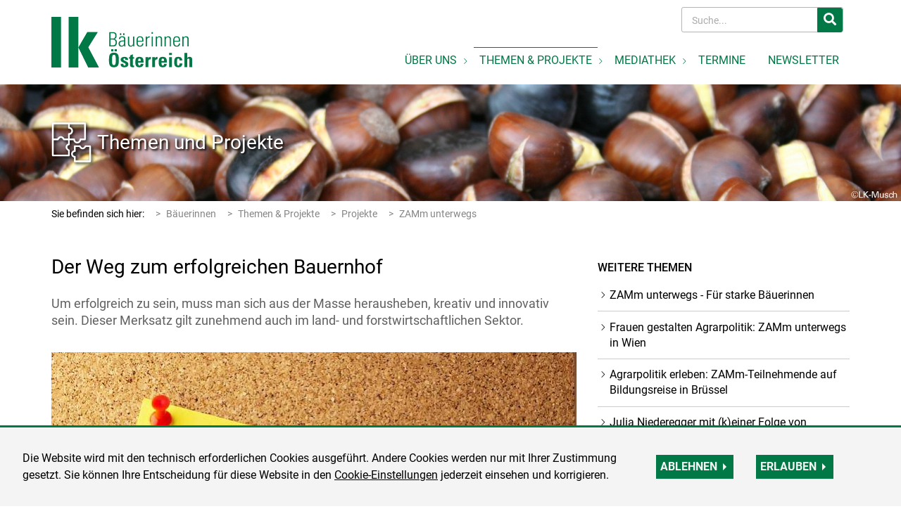

--- FILE ---
content_type: text/html; charset=utf-8
request_url: https://www.baeuerinnen.at/der-weg-zum-erfolgreichen-bauernhof+2400+2742723
body_size: 13061
content:
<!DOCTYPE html>

<!-- utf-8 -->




<!-- STATISTIK_MENU: Bäuerinnen -->

	

<html lang="de" class="no-js font-size--s">
<head>
    <title>Der Weg zum erfolgreichen Bauernhof | baeuerinnen.at - ZAMm unterwegs</title>

	<meta http-equiv="Content-Type" content="text/html; charset=utf-8">
	<meta name="keywords" content="">
	<meta name="viewport" content="width=device-width, initial-scale=1">
	<meta http-equiv="X-UA-Compatible" content="IE=edge">
	<meta name="robots" content="index,follow,noarchive">
	<meta name="generator" content="">
	<meta name="description" content="Um erfolgreich zu sein, muss man sich aus der Masse herausheben, kreativ und innovativ sein. Dieser Merksatz gilt zunehmend auch im land- und forstwirtschaftlichen Sektor. ">
	<meta name="language" content="de">
	<meta name="mobile-web-app-capable" content="yes">
	<meta name="apple-mobile-web-app-status-bar-style" content="default">
	<link rel="icon" href="/favicon.ico" type="image/x-icon" /><link rel="shortcut icon" href="/favicon.ico" type="image/x-icon"  />
	<!-- Chrome, Firefox OS and Opera -->
	<meta name="theme-color" content="#d0e3d0" />
	<!-- Windows Phone -->
	<meta name="msapplication-navbutton-color"
	      content="#d0e3d0" />
	<!-- iOS Safari -->
	<meta name="apple-mobile-web-app-status-bar-style" content="#d0e3d0" />
	  	
		<meta property="og:image" content="https://cdn.lko.at/baeuerinnen.at/media/image/2024.02.21/1708519951865825.jpg?m=NTAwLDI5OCwxMDAlLDg5LjUlLDAlLDAlLCws&amp;_=1708519953" />
		<meta property="og:image:alt" content="" />
		<meta property="og:image:width" content="500" />
		<meta property="og:image:height" content="298" />
	  	
		<meta property="og:image" content="https://cdn.lko.at/baeuerinnen.at/media/image/2024.02.21/1708519856271732.jpg?m=NTAwLDM1MCw4MS4xNjclLDg1LjI1JSwxNC4xNjclLDE0LjUlLCws&amp;_=1708519860" />
		<meta property="og:image:alt" content="" />
		<meta property="og:image:width" content="500" />
		<meta property="og:image:height" content="350" />

	<link rel="canonical" href="https://www.baeuerinnen.at/der-weg-zum-erfolgreichen-bauernhof+2400+2742723" />
	<script>window.DC_STAT = window.DC_STAT || []; </script>
 
<style id="critical" type="text/css">@font-face { font-display: swap; font-family: "Roboto"; font-style: normal; font-weight: 400; src: url("/src_project/fonts/Roboto/roboto-v30-latin-regular.woff") format("woff"), url("/src_project/fonts/Roboto/roboto-v30-latin-regular.woff2") format("woff2"); } *, *::before, *::after { box-sizing: border-box; } .d-none { display: none !important; } .row { display: flex; flex-wrap: wrap; margin-right: -15px; margin-left: -15px; } .col, .col-auto, .col-xs-12, .col-sm-12, .col-md-12, .col-lg-12, .col-xl-12 { width: 100%; padding-right: 15px; padding-left: 15px; } .col { flex-basis: 0; flex-grow: 1; max-width: 100%; } .col-auto { flex: 0 0 auto; width: auto; max-width: 100%; } .collapse:not(.show) { display: none; } .collapse:not(.show) .slick-slider { display: none; } .slick-slider:not(.slick-initialized) { visibility: hidden !important; } .slick-slider:not(.slick-initialized) > div:not(:first-child) { display: none !important; } .slick-slider:not(.slick-initialized) .caption { display: none; } .slick-slider:not(.slick-initialized):first-of-type > div:first-child img:first-of-type { visibility: visible; } body { font-family: "Roboto", sans-serif; } img { max-width: 100%; height: auto; }</style>
<!-- [apc] cache hit, valid -->
	<link rel="stylesheet" title="default" href="/src_pages/pkgs/29b2cd187815ce02a1659a3e89dc9deb_0.css?_=1769900885"/>

	<!-- [apc] cache hit, valid -->
	<link rel="stylesheet" title="default" href="/src_pages/pkgs/091141e70c7581f2739a23aa3d1b224e_0.css?_=1769900885"/>
	<link rel="stylesheet" title="default" href="/src_pages/pkgs/091141e70c7581f2739a23aa3d1b224e_1.css?_=1769900885"/>
	<!-- [apc] cache hit, valid -->
	<script charset="utf-8" src="/src_pages/pkgs/730695c1a8e80a850605d6d0275c0714_0.js?_=1769900885"></script>
	



















</head>
<body class="full"  id="de">
<!-- statistics -->
<script>
  var _paq = window._paq = window._paq || [];
  /* tracker methods like "setCustomDimension" should be called before "trackPageView" */
  _paq.push(['trackPageView']);
  _paq.push(['enableLinkTracking']);
  (function() {
    var u="//matstat01.digidev.at/";
    _paq.push(['setTrackerUrl', u+'lko']);
    _paq.push(['setSiteId', '21']);
    var d=document, g=d.createElement('script'), s=d.getElementsByTagName('script')[0];
    g.async=true; g.src=u+'digistat.js'; s.parentNode.insertBefore(g,s);
  })();
</script>
<!-- statistics -->

<div class="browserwarn" style="display: none;">Für Browser < IE 11 nicht optimiert. Verwenden Sie bitte einen aktuelleren Browser.</div>

<div class="article par-id1033 open mdoc mdoc2742723 id1060 nav-no layout2 baeuerinnen resp4">

<div id="wrap" class="row-fluid wrap">




<header class="main-header">

<nav class="navbar navbar-expand-md navbar-light btco-hover-menu">

<div class="container">

<div class="brand">

<a class="logo" href="/" target="_self" title="... Startseite">

<img src="/src_project/svg/portal/logo.svg" class="logo-logo">

</a>

</div>

<a class="newsletter-button" role="button" title="Zum Newsletter anmelden"  href="/newsletter+2500+++1056">

<svg aria-hidden="true" viewBox="0 0 22 17">

<use xlink:href="/src_project/svg/portal/newsletter_1.svg#Ebene_1"></use>

</svg>

<span>Zum Newsletter anmelden</span>

</a>

<div class="content-mob-btn">

<button id="trigger-menu" class="hamburger-close navbar-toggler collapsed" type="button" data-toggle="collapse" data-target="#navbarsMainMenu" aria-controls="#navbarsMainMenu" aria-label="Toggle navigation">

<svg class="svgicon-mobilebutton" aria-hidden="true" viewBox="0 0 56 40">

<use xlink:href="/src_project/svg/portal/burger.svg#Ebene_1"></use>

</svg>

<svg class="svgicon-close-mobilebutton" aria-hidden="true" viewBox="0 0 12 12">

<use xlink:href="/src_project/svg/portal/close.svg#Ebene_1"></use>

</svg>

</button>

</div>

<div class="collapse navbar-collapse" id="navbarsSearchBox">

						<script type="text/javascript">

		$(document).ready(function() {
			$("input#fulltext_search").autocomplete({
				source: "/?mlay_id=10042&menu=Bäuerinnen&npf_cache=no&r="+Math.round(Math.random()*1000000), //autocomplete data
				open: function() {
					$(this).autocomplete("widget").css("z-index", 5000);
					return false;
				},
				select: function(event, ui) {
					var origEvent = event;
					while (origEvent.originalEvent !== undefined)
						origEvent = origEvent.originalEvent;
					if (origEvent.type == "keydown")
						$("#search-form").submit();
				}
			});

			$("#fulltext_search").bind("focus", function(){
				if($(this).val() == "Suche...") $(this).val("");
			});

			$("#fulltext_search").bind("blur", function() {
				if($(this).val() == "") $(this).val("");
			});

			$("#fulltext_search").keydown(function(event){ //enter event.
				if(event.keyCode == 13) {
					if($('#fulltext_search').val() != 'Suche...') {
						$("#search-form").submit();
					} else {
						$("#fulltext_search").val("").focus();
						return false;
					}
				}
			});
		});

		function vt_search() {
			if($('#fulltext_search').val() != 'Suche...') {
				$("#search-form").submit();
			} else {
				$("#fulltext_search").val("").focus();
				return false;
			}
		}

	</script>

	<form id="search-form" class="form-inline" method="GET" action="/volltextsuche+2400++1000015+1022">
		<input type="hidden" value="no" name="npf_cache" />
		<label for="fulltext_search" class="sr-only">Volltextsuche</label>
		<input
			type="text"
			id="fulltext_search"
			class="form-control"
			placeholder="Suche..."
			name="fulltext_search"
			value=""
			tabindex="4"
			aria-label="Search"
			data-provide="typeahead"
		/>

		<button type="submit" id="solr-form-submit-forw" class="btn" onclick="vt_search();" tabindex="5">
			<i class="fas fa-search fa-2x"></i>
		</button>

	</form>



</div>

<div class="collapse navbar-collapse" id="navbarsMainMenu">


	<ul class="navbar-nav mr-auto">
		<li class="nav-item dropdown">
			<a class=" menu1028 dropdown-toggle nav-link" title="Über uns" href="/ueber-uns+2400++1000026" target="_self"><span>Über uns</span></a>
			<ul class="dropdown-menu folder1028">
				<li class="d-lg-none d-xl-none ">
					<a class=" dropdown-item header1028 nav-link" title="Über uns" href="/ueber-uns+2400++1000026" target="_self"><span>Über uns</span></a>
				</li>

										<li class=" dropdown">
								<a class=" level2 menu1041 dropdown-item dropdown-toggle1041 dropdown-item" title="Wer wir sind" href="/wer-wir-sind+2400++1000224" target="_self"><span>Wer wir sind</span></a>

							</li>
							<li class=" dropdown">
								<a class=" level2 menu1042 dropdown-item dropdown-toggle1042 dropdown-item" title="Unsere Aufgaben und Ziele" href="/unsere-aufgaben-und-ziele+2400++1000226" target="_self"><span>Unsere Aufgaben und Ziele</span></a>

							</li>
							<li class=" dropdown">
								<a class=" level2 menu1051 dropdown-item dropdown-toggle1051 dropdown-item" title="Unsere Positionen" href="/unsere-positionen+2400++1000238" target="_self"><span>Unsere Positionen</span></a>

							</li>
							<li class=" dropdown">
								<a class=" level2 menu1043 dropdown-item dropdown-toggle1043 dropdown-item" title="Was wir erreicht haben" href="/was-wir-erreicht-haben+2400++1000227" target="_self"><span>Was wir erreicht haben</span></a>

							</li>
							<li class=" dropdown">
								<a class=" level2 menu1032 dropdown-item dropdown-toggle1032 dropdown-item" title="Ansprechpartnerinnen" href="/ansprechpartnerinnen+2400++1000104" target="_self"><span>Ansprechpartnerinnen</span></a>

							</li>
							<li class=" dropdown">
								<a class=" level2 menu1098 dropdown-item dropdown-toggle1098 dropdown-item" title="50 Jahre ARGE Österreichische Bäuerinnen" href="/50-jahre-arge-oesterreichische-baeuerinnen+2400++2736521" target="_self"><span>50 Jahre ARGE Österreichische Bäuerinnen</span></a>

							</li>
							<li class=" dropdown">
								<a class=" level2 menu1110 dropdown-item dropdown-toggle1110 dropdown-item" title="Bundesbäuerinnentag 2026" href="/bundesbaeuerinnentag-2026+2400++2750176" target="_self"><span>Bundesbäuerinnentag 2026</span></a>

							</li>
							<li class=" dropdown">
								<a class=" level2 menu1106 dropdown-item dropdown-toggle1106 dropdown-item" title="Nachlese Bundesbäuerinnentag 2024" href="/nachlese-bundesbaeuerinnentag-2024+2400++2742903" target="_self"><span>Nachlese Bundesbäuerinnentag 2024</span></a>

							</li>
							<li class=" dropdown">
								<a class=" level2 menu1100 dropdown-item dropdown-toggle1100 dropdown-item" title="Nachlese Bundesbäuerinnentag 2022" href="/nachlese-bundesbaeuerinnentag-2022+2400++2736523" target="_self"><span>Nachlese Bundesbäuerinnentag 2022</span></a>

							</li>
							<li class=" dropdown">
								<a class=" level2 menu1108 dropdown-item dropdown-toggle1108 dropdown-item" title="Bäuerinnen im Talk - Nachlese" href="/baeuerinnen-im-talk-nachlese+2400++2748294" target="_self"><span>Bäuerinnen im Talk - Nachlese</span></a>

							</li>
			</ul>
		</li>
		<li class="nav-item active dropdown">
			<a class=" menu1033 dropdown-toggle nav-link" title="Themen &amp; Projekte" href="/themen-projekte+2400++1000113" target="_self"><span>Themen & Projekte</span></a>
			<ul class="dropdown-menu folder1033">
				<li class="d-lg-none d-xl-none ">
					<a class=" dropdown-item header1033 nav-link" title="Themen &amp; Projekte" href="/themen-projekte+2400++1000113" target="_self"><span>Themen & Projekte</span></a>
				</li>

										<li class=" dropdown">
								<a class=" level2 menu1092 dropdown-item dropdown-toggle1092 dropdown-item" title="Aktuell" href="/aktuell+2400++2733053" target="_self"><span>Aktuell</span></a>

							</li>
							<li class=" dropdown">
								<a class=" level2 menu1112 dropdown-item dropdown-toggle1112 dropdown-item" title="Int. Jahr der Bäuerin 2026" href="/int-jahr-der-baeuerin-2026+2400++2752083" target="_self"><span>Int. Jahr der Bäuerin 2026</span></a>

<ul class="dropdown-menu">
<li><a class=" dropdown-item level3 menu11121113 dropdown-item" title="Reportagen &amp; Porträts" href="/reportagen-portraets+2400++2752084" target="_self"><span>Reportagen & Porträts</span></a>
</li><li><a class=" dropdown-item level3 menu11121114 dropdown-item" title="Bäuerinnen im Gespräch" href="/baeuerinnen-im-gespraech+2400++2752085" target="_self"><span>Bäuerinnen im Gespräch</span></a>
</li><li><a class=" dropdown-item level3 menu11121115 dropdown-item" title="Selbst sichtbar werden" href="/selbst-sichtbar-werden+2400++2752086" target="_self"><span>Selbst sichtbar werden</span></a>
</li><li><a class=" dropdown-item level3 menu11121116 dropdown-item" title="Presse &amp; Medien" href="/presse-medien+2400++2752391" target="_self"><span>Presse & Medien</span></a>
</li>
</ul>
							</li>
							<li class=" dropdown">
								<a class=" level2 menu1044 dropdown-item dropdown-toggle1044 dropdown-item" title="Interessenvertretung - Was Bäuerinnen und Landfrauen stärkt" href="/interessenvertretung-was-baeuerinnen-und-landfrauen-staerkt+2400++1000230" target="_self"><span>Interessenvertretung - Was Bäuerinnen und Landfrauen stärkt</span></a>

							</li>
							<li class=" dropdown">
								<a class=" level2 menu1054 dropdown-item dropdown-toggle1054 dropdown-item" title="Rechte der Frau in der Landwirtschaft" href="/rechte-der-frau-in-der-landwirtschaft+2400++1000352" target="_self"><span>Rechte der Frau in der Landwirtschaft</span></a>

							</li>
							<li class=" dropdown">
								<a class=" level2 menu1047 dropdown-item dropdown-toggle1047 dropdown-item" title="Partnerschaftliche Lebens- und Betriebsführung" href="/partnerschaftliche-lebens-und-betriebsfuehrung+2400++1000234" target="_self"><span>Partnerschaftliche Lebens- und Betriebsführung</span></a>

							</li>
							<li class=" dropdown">
								<a class=" level2 menu1046 dropdown-item dropdown-toggle1046 dropdown-item" title="Dialog mit der Gesellschaft" href="/dialog-mit-der-gesellschaft+2400++1000233" target="_self"><span>Dialog mit der Gesellschaft</span></a>

							</li>
							<li class=" dropdown">
								<a class=" level2 menu1049 dropdown-item dropdown-toggle1049 dropdown-item" title="Bäuerinnen international" href="/baeuerinnen-international+2400++1000236" target="_self"><span>Bäuerinnen international</span></a>

							</li>
							<li class=" active dropdown">
								<a class=" level2 menu1111 dropdown-item dropdown-toggle1111 dropdown-item" title="Projekte" href="/projekte+2400++2751806" target="_self"><span>Projekte</span></a>

<ul class="dropdown-menu">
<liactive"><a class=" dropdown-item level3 menu11111060 dropdown-item" title="ZAMm unterwegs" href="/zamm-unterwegs+2400++2727662" target="_self"><span>ZAMm unterwegs</span></a>
</li><li><a class=" dropdown-item level3 menu11111061 dropdown-item" title="Lebensqualität Bauernhof" href="/lebensqualitaet-bauernhof+2400++2727670" target="_self"><span>Lebensqualität Bauernhof</span></a>
</li><li><a class=" dropdown-item level3 menu11111062 dropdown-item" title="Seminarbäuerinnen Österreich" href="/seminarbaeuerinnen-oesterreich+2400++2727727" target="_self"><span>Seminarbäuerinnen Österreich</span></a>
</li>
</ul>
							</li>
			</ul>
		</li>
		<li class="nav-item dropdown">
			<a class=" menu1034 dropdown-toggle nav-link" title="Mediathek" href="/mediathek+2400++1000114" target="_self"><span>Mediathek</span></a>
			<ul class="dropdown-menu folder1034">
				<li class="d-lg-none d-xl-none ">
					<a class=" dropdown-item header1034 nav-link" title="Mediathek" href="/mediathek+2400++1000114" target="_self"><span>Mediathek</span></a>
				</li>

										<li class=" dropdown">
								<a class=" level2 menu1036 dropdown-item dropdown-toggle1036 dropdown-item" title="Presseaussendungen" href="/presseaussendungen+2400++1000126" target="_self"><span>Presseaussendungen</span></a>

							</li>
							<li class=" dropdown">
								<a class=" level2 menu1037 dropdown-item dropdown-toggle1037 dropdown-item" title="Pressefotos" href="/pressefotos+2400++1000150" target="_self"><span>Pressefotos</span></a>

							</li>
							<li class=" dropdown">
								<a class=" level2 menu1058 dropdown-item dropdown-toggle1058 dropdown-item" title="Fotoalben" href="/fotoalben+2400++2726561" target="_self"><span>Fotoalben</span></a>

							</li>
							<li class=" dropdown">
								<a class=" level2 menu1038 dropdown-item dropdown-toggle1038 dropdown-item" title="Videos" href="/videos+2400++1000151" target="_self"><span>Videos</span></a>

							</li>
							<li class=" dropdown">
								<a class=" level2 menu1050 dropdown-item dropdown-toggle1050 dropdown-item" title="Broschüren" href="/broschueren+2400++1000237" target="_self"><span>Broschüren</span></a>

							</li>
			</ul>
		</li>
		<li class="nav-item">
			<a class=" menu1035 nav-link" title="Termine" href="/termine+2400++1000117" target="_self"><span>Termine</span></a>
		</li>
		<li class="nav-item">
			<a class=" menu1056 nav-link" title="Newsletter" href="/newsletter+2400++2726525" target="_self"><span>Newsletter</span></a>
		</li>
	</ul>


</div>

</div>

</nav>

</header>

<section>
				<div class="header-image">
					<div class="header-slide">
						
						
							
						<img loading="lazy"
								class="ext-jpg"
								width="2086"
								height="270"
								alt="HEADER Themen und Projekte - Winter"
								title="HEADER Themen und Projekte - Winter"
								srcset="https://cdn.lko.at/baeuerinnen.at/media/image/2025.12.16/1765866770123954.jpg?m=NTc1LA%3D%3D&amp;_=1765883788 575w,https://cdn.lko.at/baeuerinnen.at/media/image/2025.12.16/1765866770123954.jpg?m=NzY3LA%3D%3D&amp;_=1765883788 767w,https://cdn.lko.at/baeuerinnen.at/media/image/2025.12.16/1765866770123954.jpg?m=OTkxLA%3D%3D&amp;_=1765883788 991w,https://cdn.lko.at/baeuerinnen.at/media/image/2025.12.16/1765866770123954.jpg?m=MTE5OSw%3D&amp;_=1765883788 1199w,https://cdn.lko.at/baeuerinnen.at/media/image/2025.12.16/1765866770123954.jpg?m=LDI3MA%3D%3D&amp;_=1765883788 2086w"
								src="https://cdn.lko.at/baeuerinnen.at/media/image/2025.12.16/1765866770123954.jpg?m=LDI3MA%3D%3D&amp;_=1765883788" sizes="(max-width:575px) 575px, (max-width:767px) 767px, (max-width:991px) 991px, (max-width:1199px) 1199px, 2086px">

							
						
					
						<div class="caption">
							<div class="container">
								
										<svg aria-hidden="true" viewBox="0 0 68 68" class="close-btn-mobile">
											<use xlink:href="/src_project/svg/portal/themen_projekte.svg#Ebene_1"></use>
										</svg>
								<h5><a href="/themen-projekte+2400++1000113+1033" target="_self" >Themen und Projekte</a></h5>
							</div>
						</div>
					</div>
				</div>
			</section>

<div class="container">

































<nav aria-label="breadcrumb">

<ol class="breadcrumb">

<li class="breadcrumb-item d1">Sie befinden sich hier:</li><li class="breadcrumb-item d3"><a href="/" target="_self">Bäuerinnen</a></li><li class="breadcrumb-item b1"><a title="Themen &amp; Projekte" href="/themen-projekte+2400++1000113" target="_self"><span title="Themen & Projekte">Themen & Projekte</span></a>
</li><li class="breadcrumb-item b2"><a title="Projekte" href="/projekte+2400++2751806" target="_self"><span title="Projekte">Projekte</span></a>
</li><li class="breadcrumb-item active b3"><a title="ZAMm unterwegs" href="/zamm-unterwegs+2400++2727662" target="_self"><span title="ZAMm unterwegs">ZAMm unterwegs</span></a>
</li>


</ol>

</nav>

<div class="row">

<main class="col-xs-12 col-md-8">

<article>

				<header>
					<h1>Der Weg zum erfolgreichen Bauernhof</h1>
				</header>


				<section class="content-container" aria-label="Einleitung">
					<div class="summary">
						Um erfolgreich zu sein, muss man sich aus der Masse herausheben, kreativ und innovativ sein. Dieser Merksatz gilt zunehmend auch im land- und forstwirtschaftlichen Sektor. 					</div>
				</section>














<span class="c-absatz" id="absatz1"></span>										<section class="content-container style999" aria-label="1. Absatz">

											
							<div class="media-content  img3 figure--fullwidth">
						<figure class="fullimage  landscape">
							<a class="gallery-open-modal" aria-label="Bild größer" href="javascript:;" data-toggle="modal" data-img-index="0" data-target="#imglayer4375202">
						<img loading="lazy"
								class="ext-jpg"
								width="747"
								height="446"
								alt="Zündende Idee.jpg"
								title="Zündende Idee.jpg"
								srcset="https://cdn.lko.at/baeuerinnen.at/media/image/2024.02.21/1708519951865825.jpg?m=NTQ1LDMyNSwxMDAlLDg5LjUlLDAlLDAlLCwsNjA%3D&amp;_=1708519953 545w,https://cdn.lko.at/baeuerinnen.at/media/image/2024.02.21/1708519951865825.jpg?m=NTEwLDMwNCwxMDAlLDg5LjUlLDAlLDAlLCwsNjA%3D&amp;_=1708519953 510w,https://cdn.lko.at/baeuerinnen.at/media/image/2024.02.21/1708519951865825.jpg?m=NDYyLDI3NiwxMDAlLDg5LjUlLDAlLDAlLCwsNjA%3D&amp;_=1708519953 462w,https://cdn.lko.at/baeuerinnen.at/media/image/2024.02.21/1708519951865825.jpg?m=NjEwLDM2NCwxMDAlLDg5LjUlLDAlLDAlLCwsNjA%3D&amp;_=1708519953 610w,https://cdn.lko.at/baeuerinnen.at/media/image/2024.02.21/1708519951865825.jpg?m=NzQ3LDQ0NiwxMDAlLDg5LjUlLDAlLDAlLCwsNjA%3D&amp;_=1708519953 747w"
								src="https://cdn.lko.at/baeuerinnen.at/media/image/2024.02.21/1708519951865825.jpg?m=NzQ3LDQ0NiwxMDAlLDg5LjUlLDAlLDAlLCwsNjA%3D&amp;_=1708519953">
<i class="content_slide"></i></a>
											<figcaption class="img-only">
					<span style="" class="p-title">Zündende Idee</span> <span style="" class="p-credit">©&nbsp;Gino Crescoli auf Pixabay</span>
				</figcaption>

						</figure>
					</div>
														

							<div class="content-text">Mag. <strong>Werner Wutscher</strong>, Gründer des Start-up-Unternehmens New Venture Scouting (https://nvs.co.at/) und Universitätsratsvorsitzender der Alpen-Adria-Universität begleitet seit Jahren Menschen mit Ideen und Visionen auf dem Weg zur erfolgreichen Gründung. Für die Bäuerinnenorganisation hält Wutscher 2024 eine Vortragsreihe, bei der Bäuerinnen die Kernzüge der Unternehmensgründung erfahren, aus Erfahrungsberichten anderer Start up-Gründer:innen lernen können und an interaktiven Übungen teilnehmen. Der Experte bringt dafür reichhaltige agrarische Erfahrung mit: Durch seine Kindheit auf einem bäuerlichen Betrieb in Kärnten und seine langjährige berufliche Tätigkeit im Landwirtschaftsministerium kennt er die Branche wie kaum ein anderer. An seinem Wissen teilhaben werden auch die Teilnehmerinnen des diesjährigen Bundesbäuerinnentages in Villach, wo Wutscher als Redner geladen ist. Wir haben vorab mit ihm gesprochen:</div>

										</section>
<span class="c-absatz" id="absatz2"></span>										<section class="content-container style999" aria-label="2. Absatz">

											
							<div class="media-content  img2 figure--left">
						<figure class="  landscape">
							<a class="gallery-open-modal" aria-label="Bild größer" href="javascript:;" data-toggle="modal" data-img-index="0" data-target="#imglayer5907044">
						<img loading="lazy"
								class="ext-jpg"
								width="358"
								height="251"
								alt="Werner Wutscher .jpg"
								title="Werner Wutscher .jpg"
								srcset="https://cdn.lko.at/baeuerinnen.at/media/image/2024.02.21/1708519856271732.jpg?m=NTQ1LDM4Miw4MS4xNjclLDg1LjI1JSwxNC4xNjclLDE0LjUlLCwsNjA%3D&amp;_=1708519860 545w,https://cdn.lko.at/baeuerinnen.at/media/image/2024.02.21/1708519856271732.jpg?m=NTEwLDM1Nyw4MS4xNjclLDg1LjI1JSwxNC4xNjclLDE0LjUlLCwsNjA%3D&amp;_=1708519860 510w,https://cdn.lko.at/baeuerinnen.at/media/image/2024.02.21/1708519856271732.jpg?m=MjE2LDE1MSw4MS4xNjclLDg1LjI1JSwxNC4xNjclLDE0LjUlLCwsNjA%3D&amp;_=1708519860 216w,https://cdn.lko.at/baeuerinnen.at/media/image/2024.02.21/1708519856271732.jpg?m=MjkwLDIwMyw4MS4xNjclLDg1LjI1JSwxNC4xNjclLDE0LjUlLCwsNjA%3D&amp;_=1708519860 290w,https://cdn.lko.at/baeuerinnen.at/media/image/2024.02.21/1708519856271732.jpg?m=MzU4LDI1MSw4MS4xNjclLDg1LjI1JSwxNC4xNjclLDE0LjUlLCwsNjA%3D&amp;_=1708519860 358w"
								src="https://cdn.lko.at/baeuerinnen.at/media/image/2024.02.21/1708519856271732.jpg?m=MzU4LDI1MSw4MS4xNjclLDg1LjI1JSwxNC4xNjclLDE0LjUlLCwsNjA%3D&amp;_=1708519860">
<i class="content_slide"></i></a>
											<figcaption class="img-only">
					<span style="" class="p-title">Werner Wutscher</span> <span style="" class="p-credit">©&nbsp;Luiza Puiu</span>
				</figcaption>

						</figure>
					</div>
														

							<div class="content-text"><em>Aus Ihrer langjährigen Erfahrung mit Gründerinnen und Gründern, gibt es einen Unterschied in der Herangehensweise von Bäuerinnen und Bauern oder allgemeiner gesagt, von Frauen und Männern an Verbesserungen oder eine neue Geschäftsidee?</em>
<br /><strong>Wutscher</strong>: Es gibt einen großen Unterschied zwischen männlichen und weiblichen Gründern: Männer sind risikobereiter als Frauen und dafür sind weibliche Gründungen oft nachhaltiger; in der Begleitung heißt das, Frauen muss man manchmal stärker motivieren zu starten und Männer manchmal etwas bremsen.

<br /><br /><em>Welche Voraussetzungen bzw. Vorarbeiten muss ein Betriebsführer/eine Betriebsführerin mitbringen, wenn sie mit Ihrem Unternehmen in Kontakt tritt, sprich, wo kommen Sie ins Spiel?</em>
<br /><strong>Wutscher</strong>: Ich begleite Vorstände genauso wie Gründer:innen; letztere meistens in Programmen, die über längere Zeit eine Zusammenarbeit ermöglichen; Inhaltlich bearbeiten wir sehr stark die persönlichen Eigenschaften, die künftige Unternehmer:innen mitbringen müssen, aber die Beratung reicht von Finanzierungsfragen bis hin zu Geschäftsmodellen und Marktzugang.

<br /><br /><em>Sie betreuen mit Ihrer Agentur Start ups aus allen Bereichen. Wo sind die deutlichsten Unterschiede der Kund:innen aus dem landwirtschaftlichen Bereich zu finden oder anders gefragt, wo sehen Sie die Vorteile der Bäuerinnen und Bauern bzw. die größten Herausforderungen?</em>
<br /><strong>Wutscher</strong>: Ich gehe immer von den Stärken aus: Bäuerinnen und Bauern sind in der Regel Kontaktkaiser in der Region; sie sind oft ehrenamtlich organisiert und haben gute Netzwerke: Diese dann auch für die eigenen betrieblichen Ideen zu nutzen ist wichtig; Partnerschaften und Kooperationen über die agrarischen Grenzen hinaus sind ein Schlüssel. Zudem sind Bäuerinnen und Bauern in der Regel gut ausgebildet! Die Landwirtschaft ist so erzogen, dass sie sich schwer tut ins Risiko zu gehen und was Neues auszuprobieren, aber das Manko teilt sie mit vielen Berufsgruppen in Österreich!

<br /><br /><em>Es gibt sicher Bäuerinnen und Bauern, die sich als wenig kreativ einschätzen und bei Recherchen den Eindruck bekommen, all ihre Ideen hätten bereits andere umgesetzt. Was raten Sie diesen Menschen? Überspitzt gefragt: Muss man das Rad immer wieder neu erfinden?</em>
<br /><strong>Wutscher</strong>: Jeder kann aus der betrieblichen Praxis und seinem Wissen neue Dinge entwickeln; es geht nicht darum gleich den Betrieb umzustellen, sondern Abläufe besser zu gestalten und durch kleine Schritte mehr Einkommen zu erzielen. Es geht um den einzelnen Betrieb - dort soll die Innovation greifen.

<br /><br /><em>Läuft es darauf hinaus, dass bäuerliche Betriebe nur durch Innovationen ökonomisch wirtschaften werden können? Hat die “tradítionelle“ Landwirtschaft mit Ackerbau und Viehzucht ausgedient?</em>
<br /><strong>Wutscher</strong>: Das ist ein großes Missverständnis - es geht um Offenheit und das gewinnen, um mehr Spielraum für die Betriebsführer - ob in der klassischen Milchproduktion, der Veredelung oder in der Spezialkultur - nicht jeder kann Alternativen angehen - aber neue Ideen brauchen wir alle!
</div>

										</section>
<span class="c-absatz" id="absatz3"></span>										<section class="content-container style1" aria-label="3. Absatz">

											
							
														

							<div class="content-text">Ausführliche Informationen zu den Veranstaltungen mit Werner Wutscher sowie bereits fixierte Termine, Anmeldemöglichkeiten und Teilnahmekosten sind unter 
<u><a class="c-link" aria-label="empfohlener Link (1): https://www.zamm-unterwegs.at/start-up-bauernhof-wie-gehe-ich-es-an+2400+2729284" href="https://www.zamm-unterwegs.at/start-up-bauernhof-wie-gehe-ich-es-an+2400+2729284" target="_blank">https://www.zamm-unterwegs.at/start-up-bauernhof-wie-gehe-ich-es-an+2400+2729284</a></u> zu finden.

<br /><br /><strong>“Mein Hof - Mein Weg“</strong>
<br />Inspiration, Information und Unterstützung bei der Umsetzung neuer Ideen erhalten die Bäuerinnen und Bauern auch auf der Plattform <u><a class="c-link" aria-label="empfohlener Link (2): “Mein Hof - mein Weg“" href="https://www.meinhof-meinweg.at" target="_blank">“Mein Hof - mein Weg“</a></u>, der Landwirtschaftskammern. Dort finden sie neben Vorzeige-Beispielen auch praktische Werkzeuge und Fachberater:innen in jedem Bundesland. 
</div>

										</section>
<span class="c-absatz" id="absatz4"></span>										<section class="content-container style999 video" aria-label="4. Absatz">

																									
							<div class="media-content movie size3">
			<figure id="movie-2742724"
					class="figure--fullwidth fullimage landscape">
				<div class="cont-video">
					<figure class="holder-youtube">
		<iframe aria-label="Video zum Thema: Werner Wutscher Reel nr 1_neu" title="Werner Wutscher Reel nr 1_neu" width="200" height="113" data-opt-in="youtube" data-src="https://www.youtube-nocookie.com/embed/zjwPaBGNBFU?feature=oembed" frameborder="0" allow="accelerometer; autoplay; clipboard-write; encrypted-media; gyroscope; picture-in-picture; web-share" allowfullscreen title="Reel nr 1_neu"></iframe>
		<figcaption>
			<a href="https://www.youtube.com/watch?v=zjwPaBGNBFU" target="_blank" rel="noopener">https://www.youtube.com/watch?v=zjwPaBGNBFU</a>
			<br /> Aufgrund ihrer <a class="open-cmp" href="javascript:;" onclick="window.dispatchEvent(new CustomEvent('cmp.open',{detail:{focus:'youtube'}}))">Cookie Präferenzen</a> deaktiviert.
		</figcaption>
	</figure>				</div>
								<figcaption class="movie-only">
<span class="p-title">Werner Wutscher Reel nr 1_neu</span>
<span class="p-credit"> &copy; Bäuerinnen Österreich</span>
</figcaption>			</figure>
		</div>
							

										</section>







<section class="content-container linkbox">
					<header><h2>Links</h2></header>
					<ul>
						<li class="pr-extern"><a href="https://www.zamm-unterwegs.at/start-up-bauernhof-wie-gehe-ich-es-an+2400+2729284" rel="nofollow noopener" target="_blank">ZAMm unterwegs - Start up-Seminare mit Werner Wutscher</a></li>
<li class="pr-extern"><a href="https://www.meinhof-meinweg.at" rel="nofollow noopener" target="_blank">"Mein Hof - mein Weg"</a></li>
<li class="last pr-extern"><a href="https://nvs.co.at/" rel="nofollow noopener" target="_blank">New Venture Scouting</a></li>

					</ul>
				</section>

<section class="action-bar">

<div>

						<div class="author-date">
							21.02.2024																				</div>


<ul class="action-btn">

<li>

	<a class="empfehlen track" href="mailto:?subject=Seite%3A%20%20Der%20Weg%20zum%20erfolgreichen%20Bauernhof&amp;body=Link%20zur%20Seite%20%20%3E%20Der%20Weg%20zum%20erfolgreichen%20Bauernhof%0D%0A%0D%0Ahttps%3A%2F%2Fwww.baeuerinnen.at%2Fder-weg-zum-erfolgreichen-bauernhof%2B2400%2B2742723" title="Empfehlen">
		<span><i></i> Empfehlen</span>
	</a>


</li><li>



</li>

</ul>

</div>

</section>

<!-- 4web -->
		                    <footer>
		                    	<div class="page-navigation">
		                    	<a  class="page-navigation__prev" href="/wie-uns-koerpersprache-zum-erfolg-fuehrt+2400+2742741+2727662+1060">			                    		<span class="pn-dir">
											<svg aria-hidden="true" viewBox="0 0 9 16">
												<use xlink:href="/src_project/svg/portal/pfeil_li.svg#Ebene_1"></use>
											</svg>
											<span class="d-none d-lg-block">Zum vorigen </span>
											<span class="d-lg-none">voriger </span>Artikel
										</span>
										<p class="pn-title d-none d-lg-block">
											Wie uns Körpersprache zum Erfolg führt										</p>
								</a><a  class="page-navigation__next" href="/zamm-unterwegs-lehrgangsteilnehmer-innen-auf-wien-exkursion+2400+2742560+2727662+1060">			                    		<span class="pn-dir">
											<span class="d-none d-lg-block">Zum nächsten </span>
											<span class="d-lg-none">nächster </span>Artikel
											<svg aria-hidden="true"  viewBox="0 0 9 16">
												<use xlink:href="/src_project/svg/portal/pfeil_re.svg#Ebene_1"></use>
											</svg>
										</span>
										<p class="pn-title d-none d-lg-block">
											"ZAMm unterwegs"-Lehrgangsteilnehmer:innen auf Wien-Exkursion										</p>
								</a>								</div>
		                    </footer>


</article>

</main>

<aside class="col-xs-12 col-md-4">















<!-- CONTENT_TYPE :::: -->
						<section class="related-articles">
	                        <header>
	                        	<h2>Weitere Themen</h2>
	                        </header>
	                        <ul class="rar">
									<li>
		<a href="/zamm-unterwegs-fuer-starke-baeuerinnen+2400+2746066+2727662+1060">ZAMm unterwegs - Für starke Bäuerinnen</a>
	</li>

	<li>
		<a href="/frauen-gestalten-agrarpolitik-zamm-unterwegs-in-wien+2400+2752236+2727662+1060">Frauen gestalten Agrarpolitik: ZAMm unterwegs in Wien</a>
	</li>

	<li>
		<a href="/agrarpolitik-erleben-zamm-teilnehmende-auf-bildungsreise-in-bruessel+2400+2750969+2727662+1060">Agrarpolitik erleben: ZAMm-Teilnehmende auf Bildungsreise in Brüssel</a>
	</li>

	<li>
		<a href="/julia-niederegger-mit-k-einer-folge-von-landleben-jung-kritisch-engagiert+2400+2749770+2727662+1060">Julia Niederegger mit (k)einer Folge von “LandLeben - Jung, kritisch, engagiert“</a>
	</li>

	<li>
		<a href="/angelika-wechtitsch-zuhoeren-und-frauen-mitgestalten-lassen-sind-meine-staerken+2400+2748200+2727662+1060">Angelika Wechtitsch: Zuhören und Frauen mitgestalten lassen sind meine Stärken</a>
	</li>

	<li>
		<a href="/bildung-aktiv-gestalten-praxisnahe-methoden-fuer-die-moderne-bildungsarbeit+2400+2746277+2727662+1060">Bildung aktiv gestalten - Praxisnahe Methoden für die moderne Bildungsarbeit</a>
	</li>

	<li>
		<a href="/wie-uns-koerpersprache-zum-erfolg-fuehrt+2400+2742741+2727662+1060">Wie uns Körpersprache zum Erfolg führt</a>
	</li>

	<li class="active">
		<a href="/der-weg-zum-erfolgreichen-bauernhof+2400+2742723+2727662+1060">Der Weg zum erfolgreichen Bauernhof</a>
	</li>

	<li>
		<a href="/zamm-unterwegs-lehrgangsteilnehmer-innen-auf-wien-exkursion+2400+2742560+2727662+1060">"ZAMm unterwegs"-Lehrgangsteilnehmer:innen auf Wien-Exkursion</a>
	</li>

	<li>
		<a href="/erfolgsgeschichte-zamm-unterwegs-als-aria-award-finalist+2400+2742280+2727662+1060">Erfolgsgeschichte: "ZAMm unterwegs" als ARIA-Award-Finalist</a>
	</li>

	<li>
		<a href="/40-zamm-absolventinnen-reisten-ins-zentrum-der-europaeischen-politik+2400+2742079+2727662+1060">40 ZAMm-Absolventinnen reisten ins Zentrum der europäischen Politik</a>
	</li>

	<li>
		<a href="/einfluss-wo-sie-sind-ist-vorne+2400+2740104+2727662+1060">Einfluss - Wo Sie sind, ist vorne!</a>
	</li>

	<li>
		<a href="/12-zamm-lehrgang-startet-im-mostviertel+2400+2739580+2727662+1060">12. ZAMm Lehrgang startet im Mostviertel!</a>
	</li>

	<li>
		<a href="/zamm-unterwegs-als-bestes-bundesprojekt-ausgezeichnet+2400+2738634+2727662+1060">"ZAMm unterwegs" als bestes Bundesprojekt ausgezeichnet</a>
	</li>

	<li>
		<a href="/kfboe-und-arge-baeuerinnen-frauen-nehmt-wieder-euren-platz-ein+2400+2736356+2727662+1060">kfbö und ARGE Bäuerinnen: Frauen, nehmt wieder euren Platz ein!</a>
	</li>

	<li>
		<a href="/mit-den-haenden-in-der-erde-arbeiten-das-erdet-mich+2400+2735838+2727662+1060">“Mit den Händen in der Erde arbeiten, das erdet mich“</a>
	</li>

	<li>
		<a href="/baeuerin-sein-ist-eine-lebensaufgabe+2400+2735839+2727662+1060">“Bäuerin sein ist eine Lebensaufgabe“</a>
	</li>

	<li>
		<a href="/ich-bin-stolze-montafonerin-baeuerin-und-mutter+2400+2735837+2727662+1060">Ich bin stolze Montafonerin, Bäuerin und Mutter</a>
	</li>

	<li>
		<a href="/zamm-unterwegs-macht-es-moeglich+2400+2736044+2727662+1060">ZAMm unterwegs macht es möglich</a>
	</li>

	<li>
		<a href="/schwarzmann-schultes-baeuerinnen-in-die-erste-reihe+2400+2574404+2727662+1060">Schwarzmann, Schultes: „Bäuerinnen in die erste Reihe!“</a>
	</li>


							</ul>
						</section>











</aside>

</div>








</div>

<footer id="main-footer">
	<div class="container">
		<div class="row">
			<div class="col-xs-12 col-sm-4 col-lg-3">
				<a class="logo" href="/" target="_self" title="... Startseite">
					<img src="/src_project/svg/portal/logo.svg" class="logo-logo">
				</a>
			</div>
			<div class="col-xs-12 col-sm-7 col-lg-8">
				<h2>Bäuerinnen Österreich</h2>
				<ul>
					<li>
						© 2026						<br>
						Schauflergasse 6, 1015 Wien | E-Mail: <a href="mailto:baeuerinnen@lk-oe.at">baeuerinnen@lk-oe.at</a>
					</li>
				</ul>
				<div class="footer-links">
						<div class="footer-links">
		<ul>
						<li><a href="/impressum+2400++1000190+1039" target="_self">Impressum</a></li>
			<li><a href="/datenschutz+2400++2726569+1059" target="_self">Datenschutz</a></li>
			<li><a href="/barrierefreiheit+2400++2747934+1107" target="_self">Barrierefreiheit</a></li>
			<li><a href="/kontakt+2400++1000191+1040" target="_self">Kontakt</a></li>

		</ul>
	</div>
				</div>
			</div>
		</div>
	</div>
</footer>


<footer class="action-footer">
	<div class="container">
		<div class="row">
			<div class="col-xs-12 col-md-6 ">
				<div class="social-link ">
					<ul>
						<li>
							<a class="newsletter" title="newsletter" href="/newsletter+2500+++1056">
							   		<svg aria-hidden="true" viewBox="0 0 36 36">
										<use xlink:href="/src_project/svg/portal/newsletter.svg#Ebene_1"></use>
									</svg>
									<span>Newsletter</span>
							</a>
						</li>
					</ul>
				</div>
			</div>
			<div class="col-xs-12 col-md-6 ">
				<div class="social-link ">
					<ul>
						<li>
							<a class="youtube" title="Youtube" target="_blank" href="https://www.youtube.com/channel/UCLXpFq8Y7sZAmRqszOLlEtQ">
						   		<svg aria-hidden="true" viewBox="0 0 36 36">
									<use xlink:href="/src_project/svg/portal/youtube.svg#Ebene_1"></use>
								</svg>
								<span>Youtube</span>
						   </a>
						</li>
					</ul>
				</div>
			</div>
		</div>
	</div>
</footer>





</div>

</div>		<div class="modal fade modal-fullscreen modal-carousel exampleModalCenter pagination-carousel content-carousel modal1060" id="imglayer4375202" tabindex="-1" role="dialog" aria-labelledby="imglayer4375202" aria-hidden="true">
			<div class="modal-dialog modal-dialog-centered" role="document">
				<div class="modal-content">
					<div class="modal-body">
						<div class="modal-functions">
							<div class="group-1">
								<button type="button" class="close modal-button" data-dismiss="modal" title="Schliessen"><span aria-hidden="true">&times;</span></button>
							</div>
							<div class="group-2">
								<button title="Bildtext ein-/ausblenden" class="modal-button bildtext active">Bildtext ein/aus</button>
								<button title="Download" class="download modal-button">Download</button>
							</div>
						</div>
						<div class="mediabox img-slide">
							<div class="gallery-slider">
								<div class="slider-modal">
																<div>
								<div class="image-gallery" data-ftype="JPG" data-original="/?id=2900&file=https%3A%2F%2Fcdn.lko.at%2Fbaeuerinnen.at%2Fmedia%2Fimage%2F2024.02.21%2F1708519951865825.jpg&filename=Z%C3%BCndende+Idee.jpg.jpg" data-title="Zündende Idee">
									
<img loading="lazy"
		class=" landscape"
		width="1800"
		height="1074"
		alt="Zündende Idee.jpg"
		title="Zündende Idee.jpg"
		srcset="https://cdn.lko.at/baeuerinnen.at/media/image/2024.02.21/1708519951865825.jpg?m=MTgwMCwxMDc0LDEwMCUsODkuNSUsMCUsMCUsLCw2MA%3D%3D&amp;_=1708519953 1800w,https://cdn.lko.at/baeuerinnen.at/media/image/2024.02.21/1708519951865825.jpg?m=NTU1LDMzMSwxMDAlLDg5LjUlLDAlLDAlLCwsNjA%3D&amp;_=1708519953 555w,https://cdn.lko.at/baeuerinnen.at/media/image/2024.02.21/1708519951865825.jpg?m=NzQ3LDQ0NiwxMDAlLDg5LjUlLDAlLDAlLCwsNjA%3D&amp;_=1708519953 747w,https://cdn.lko.at/baeuerinnen.at/media/image/2024.02.21/1708519951865825.jpg?m=OTcxLDU3OSwxMDAlLDg5LjUlLDAlLDAlLCwsNjA%3D&amp;_=1708519953 971w,https://cdn.lko.at/baeuerinnen.at/media/image/2024.02.21/1708519951865825.jpg?m=MTE3OSw3MDMsMTAwJSw4OS41JSwwJSwwJSwsLDYw&amp;_=1708519953 1179w,https://cdn.lko.at/baeuerinnen.at/media/image/2024.02.21/1708519951865825.jpg?m=MTgwMCwxMDc0LDEwMCUsODkuNSUsMCUsMCUsLCw2MA%3D%3D&amp;_=1708519953 1800w"
		src="https://cdn.lko.at/baeuerinnen.at/media/image/2024.02.21/1708519951865825.jpg?m=MTgwMCwxMDc0LDEwMCUsODkuNSUsMCUsMCUsLCw2MA%3D%3D&amp;_=1708519953" sizes="(max-width:575px) 555px, (max-width:767px) 747px, (max-width:991px) 971px, (max-width:1199px) 1179px, 1800px">

															<div class="caption">
							<span style="" class="p-title">Zündende Idee</span> <span style="" class="p-credit">©&nbsp;Gino Crescoli auf Pixabay</span>
						</div>

								</div>
							</div>

								</div>
							</div>
						</div>
					</div>
				</div>
			</div>
		</div>
		<div class="modal fade modal-fullscreen modal-carousel exampleModalCenter pagination-carousel content-carousel modal1060" id="imglayer5907044" tabindex="-1" role="dialog" aria-labelledby="imglayer5907044" aria-hidden="true">
			<div class="modal-dialog modal-dialog-centered" role="document">
				<div class="modal-content">
					<div class="modal-body">
						<div class="modal-functions">
							<div class="group-1">
								<button type="button" class="close modal-button" data-dismiss="modal" title="Schliessen"><span aria-hidden="true">&times;</span></button>
							</div>
							<div class="group-2">
								<button title="Bildtext ein-/ausblenden" class="modal-button bildtext active">Bildtext ein/aus</button>
								<button title="Download" class="download modal-button">Download</button>
							</div>
						</div>
						<div class="mediabox img-slide">
							<div class="gallery-slider">
								<div class="slider-modal">
																<div>
								<div class="image-gallery" data-ftype="JPG" data-original="/?id=2900&file=https%3A%2F%2Fcdn.lko.at%2Fbaeuerinnen.at%2Fmedia%2Fimage%2F2024.02.21%2F1708519856271732.jpg&filename=Werner+Wutscher+.jpg.jpg" data-title="Werner Wutscher">
									
<img loading="lazy"
		class=" landscape"
		width="1623"
		height="1136"
		alt="Werner Wutscher .jpg"
		title="Werner Wutscher .jpg"
		srcset="https://cdn.lko.at/baeuerinnen.at/media/image/2024.02.21/1708519856271732.jpg?m=MTYyMywxMTM2LDgxLjE2NyUsODUuMjUlLDE0LjE2NyUsMTQuNSUsLCw2MA%3D%3D&amp;_=1708519860 1623w,https://cdn.lko.at/baeuerinnen.at/media/image/2024.02.21/1708519856271732.jpg?m=NTU1LDM4OSw4MS4xNjclLDg1LjI1JSwxNC4xNjclLDE0LjUlLCwsNjA%3D&amp;_=1708519860 555w,https://cdn.lko.at/baeuerinnen.at/media/image/2024.02.21/1708519856271732.jpg?m=NzQ3LDUyMyw4MS4xNjclLDg1LjI1JSwxNC4xNjclLDE0LjUlLCwsNjA%3D&amp;_=1708519860 747w,https://cdn.lko.at/baeuerinnen.at/media/image/2024.02.21/1708519856271732.jpg?m=OTcxLDY4MCw4MS4xNjclLDg1LjI1JSwxNC4xNjclLDE0LjUlLCwsNjA%3D&amp;_=1708519860 971w,https://cdn.lko.at/baeuerinnen.at/media/image/2024.02.21/1708519856271732.jpg?m=MTE3OSw4MjYsODEuMTY3JSw4NS4yNSUsMTQuMTY3JSwxNC41JSwsLDYw&amp;_=1708519860 1179w,https://cdn.lko.at/baeuerinnen.at/media/image/2024.02.21/1708519856271732.jpg?m=MTYyMywxMTM2LDgxLjE2NyUsODUuMjUlLDE0LjE2NyUsMTQuNSUsLCw2MA%3D%3D&amp;_=1708519860 1623w"
		src="https://cdn.lko.at/baeuerinnen.at/media/image/2024.02.21/1708519856271732.jpg?m=MTYyMywxMTM2LDgxLjE2NyUsODUuMjUlLDE0LjE2NyUsMTQuNSUsLCw2MA%3D%3D&amp;_=1708519860" sizes="(max-width:575px) 555px, (max-width:767px) 747px, (max-width:991px) 971px, (max-width:1199px) 1179px, 1623px">

															<div class="caption">
							<span style="" class="p-title">Werner Wutscher</span> <span style="" class="p-credit">©&nbsp;Luiza Puiu</span>
						</div>

								</div>
							</div>

								</div>
							</div>
						</div>
					</div>
				</div>
			</div>
		</div>

	<!-- [apc] cache hit, valid -->
	<script defer charset="utf-8" src="/src_pages/pkgs/f680f08db6de59868991d6cd51c3843c_0.js?_=1769900885"></script>
	<script>
	(function () {
		const Base64 = {
			_encode: b => btoa(String.fromCharCode(...new Uint8Array(b))),
			encode: s => Base64._encode(new TextEncoder().encode(s))
		}
		const params = new URLSearchParams({
			ref: Base64.encode(document.referrer),
			url: Base64.encode(location.href),
			res: `${screen.width}x${screen.height}`,
			col: window.screen.colorDepth
		})
		for (let p of [
			['statDataUrl', '/src_core/statistik/stat-data.js'],
			['k', '653362e1ca0fc0d1147ad4a0f2b307d8'],
			['ld', '[base64]'],
			['i_src_target', '/src_core/external/log.php?tok=lagerhaus2&'],
			['stat_ajaxcall', params.toString() + '&detect_ajax=2'],
			['stat_url', params.toString()]
		])window.DC_STAT.push(p);
	})()
	</script>
	<script defer>$(document).ready(function(){if($(".flowplayer").toggleClass("flowplayer flowplayer-pre-init").children("video:first-child").removeAttr("controls").end().length){$.ajax({dataType:'script',cache:true,url:'/src_core/javascript/flowplayer7/dc-plugins/auto-playlist.js?_=1769421111',success:function(){$.ajax({dataType:'script',cache:true,url:'/src_core/javascript/flowplayer7/flowplayer.min.js?_=1769421111',success:function(){$.ajax({dataType:'script',cache:true,url:'/src_core/javascript/flowplayer7/flowplayer.config.js?_=1769421111',success:function(){$(".flowplayer-pre-init").toggleClass("flowplayer flowplayer-pre-init").addClass("fp-edgy").flowplayer().not(".no-gallery").flowplayerAutoPlaylist({"enable":false,"disableCounter":false});}});}});}});}});</script>
	<script async charset="utf-8">$(document).ready(function(){if($(".shariff").length){$.ajax({dataType:'script',cache:true,url:'/src_project/javascript/shariff.min.js?_=1769770738'});}});</script>
	<script defer>$(document).ready(function(){if($("[data-phonenumber]").length){$.ajax({dataType:'script',cache:true,url:'/src_core/javascript/dc-phonelink/phonelink.js?_=1769421111',success:function(){$('head > link[href][rel="stylesheet"]:last').after('<link rel="stylesheet" href="/src_core/javascript/dc-phonelink/phonelink.css"/>');}});}});</script>
	<script id="photo-sphere-viewer-script" type="deferred">
		import { Viewer, AutorotatePlugin } from '/src_core/javascript/photo-sphere-viewer/bundle.module.js'
		const l = document.createElement('link')
		l.rel = 'stylesheet'
		l.href = "/src_core/javascript/photo-sphere-viewer/bundle.module.css"
		l.onload = function () {
			for (const el of document.querySelectorAll('.photo-sphere-viewer')) {
				new Viewer({
					container: el,
					panorama: el.dataset.photoSrc,
					navbar: ['autorotate', 'zoom', 'caption', 'fullscreen'],
					plugins: [
						[AutorotatePlugin, {
							autorotatePitch: '5deg',
						}],
					],
				})
			}
		}
		document.head.appendChild(l)
	</script>
	<script>
		window.addEventListener('load', function () {
			// init psv module if photo-sphere-viewer detected
			if (document.querySelector('.photo-sphere-viewer')) {
				const s = document.getElementById('photo-sphere-viewer-script')
				s.remove()
				s.type = "module"
				document.head.appendChild(s)
			}
		})
	</script>
	<script async charset="utf-8" data-google-api-key="AIzaSyBLknSnETKw_poPJcCVbJ_NLMqRCmWGsis" src="/src_core/javascript/gmap/gmap-min.js?_=1769421112"></script>
	<script async charset="utf-8" src="/src_core/javascript/statistik/statistik.js?_=1769421112"></script>
	<script async src="/src_project/javascript/easycmp/index.js"
		onload="initializeCMPFor && initializeCMPFor('portal','portal')"></script>
<!-- CACHED : 01.02.2026 00:15:07 -->
<!-- CACHE-FILE: __56ebe235b91f2f5894184b31535ce1ec.lyc -->

<!-- WRITE CACHE... -->
</body>
</html>


--- FILE ---
content_type: text/css
request_url: https://www.baeuerinnen.at/src_pages/pkgs/29b2cd187815ce02a1659a3e89dc9deb_0.css?_=1769900885
body_size: 24327
content:
/* *** generated @ 2026-02-01 00:08:05 *** */

/* ** [ /src_project/sites/portal/css/4/bootstrap.css ] ** */
:root{
--blue: #007bff;
--indigo: #6610f2;
--purple: #6f42c1;
--pink: #e83e8c;
--red: #dc3545;
--orange: #fd7e14;
--yellow: #ffc107;
--green: #28a745;
--teal: #20c997;
--cyan: #17a2b8;
--white: #ffffff;
--gray: #6c757d;
--gray-dark: #343a40;
--primary: #007bff;
--secondary: #6c757d;
--success: #28a745;
--info: #17a2b8;
--warning: #ffc107;
--danger: #dc3545;
--light: #f8f9fa;
--dark: #343a40;
--breakpoint-xs: 0;
--breakpoint-sm: 576px;
--breakpoint-md: 768px;
--breakpoint-lg: 992px;
--breakpoint-xl: 1200px;
--font-family-sans-serif: -apple-system,BlinkMacSystemFont,"Segoe UI",Roboto,"Helvetica Neue",Arial,"Noto Sans","Liberation Sans",sans-serif,"Apple Color Emoji","Segoe UI Emoji","Segoe UI Symbol","Noto Color Emoji";
--font-family-monospace: SFMono-Regular,Menlo,Monaco,Consolas,"Liberation Mono","Courier New",monospace;
}
*,
*::before,
*::after{
box-sizing: border-box;
}
html{
font-family: sans-serif;
line-height: 1.15;
-webkit-text-size-adjust: 100%;
-webkit-tap-highlight-color: rgba(0,0,0,0);
}
article,aside,figcaption,figure,footer,header,hgroup,main,nav,section{
display: block;
}
body{
margin: 0;
font-family: "Roboto";
font-size: 1rem;
font-weight: 400;
line-height: 1.5;
color: #212529;
text-align: left;
background-color: #ffffff;
}
[tabindex="-1"]:focus:not(:focus-visible){
outline: 0 !important;
}
hr{
box-sizing: content-box;
height: 0;
overflow: visible;
}
h1,h2,h3,h4,h5,h6{
margin-top: 0;
margin-bottom: 0.5rem;
}
p{
margin-top: 0;
margin-bottom: 1rem;
}
abbr[title],
abbr[data-original-title]{
text-decoration: underline;
-webkit-text-decoration: underline dotted;
text-decoration: underline dotted;
cursor: help;
border-bottom: 0;
-webkit-text-decoration-skip-ink: none;
text-decoration-skip-ink: none;
}
address{
margin-bottom: 1rem;
font-style: normal;
line-height: inherit;
}
ol,
ul,
dl{
margin-top: 0;
margin-bottom: 1rem;
}
ol ol,
ul ul,
ol ul,
ul ol{
margin-bottom: 0;
}
dt{
font-weight: 700;
}
dd{
margin-bottom: 0.5rem;
margin-left: 0;
}
blockquote{
margin: 0 0 1rem;
}
b,
strong{
font-weight: bolder;
}
small{
font-size: 80%;
}
sub,
sup{
position: relative;
font-size: 75%;
line-height: 0;
vertical-align: baseline;
}
sub{
bottom: -0.25em;
}
sup{
top: -0.5em;
}
a{
color: #007bff;
text-decoration: none;
background-color: transparent;
}
a:hover{
color: rgb(0,86.1,178.5);
text-decoration: underline;
}
a:not([href]):not([class]){
color: inherit;
text-decoration: none;
}
a:not([href]):not([class]):hover{
color: inherit;
text-decoration: none;
}
pre,
code,
kbd,
samp{
font-family: SFMono-Regular,Menlo,Monaco,Consolas,"Liberation Mono","Courier New",monospace;
font-size: 1em;
}
pre{
margin-top: 0;
margin-bottom: 1rem;
overflow: auto;
-ms-overflow-style: scrollbar;
}
figure{
margin: 0 0 1rem;
}
img{
vertical-align: middle;
border-style: none;
}
svg{
overflow: hidden;
vertical-align: middle;
}
table{
border-collapse: collapse;
}
caption{
padding-top: 0.75rem;
padding-bottom: 0.75rem;
color: #6c757d;
text-align: left;
caption-side: bottom;
}
th{
text-align: inherit;
text-align: -webkit-match-parent;
}
label{
display: inline-block;
margin-bottom: 0.5rem;
}
button{
border-radius: 0;
}
button:focus:not(:focus-visible){
outline: 0;
}
input,
button,
select,
optgroup,
textarea{
margin: 0;
font-family: inherit;
font-size: inherit;
line-height: inherit;
}
button,
input{
overflow: visible;
}
button,
select{
text-transform: none;
}
[role=button]{
cursor: pointer;
}
select{
word-wrap: normal;
}
button,
[type=button],
[type=reset],
[type=submit]{
-webkit-appearance: button;
}
button:not(:disabled),
[type=button]:not(:disabled),
[type=reset]:not(:disabled),
[type=submit]:not(:disabled){
cursor: pointer;
}
button::-moz-focus-inner,
[type=button]::-moz-focus-inner,
[type=reset]::-moz-focus-inner,
[type=submit]::-moz-focus-inner{
padding: 0;
border-style: none;
}
input[type=radio],
input[type=checkbox]{
box-sizing: border-box;
padding: 0;
}
textarea{
overflow: auto;
resize: vertical;
}
fieldset{
min-width: 0;
padding: 0;
margin: 0;
border: 0;
}
legend{
display: block;
width: 100%;
max-width: 100%;
padding: 0;
margin-bottom: 0.5rem;
font-size: 1.5rem;
line-height: inherit;
color: inherit;
white-space: normal;
}
progress{
vertical-align: baseline;
}
[type=number]::-webkit-inner-spin-button,
[type=number]::-webkit-outer-spin-button{
height: auto;
}
[type=search]{
outline-offset: -2px;
-webkit-appearance: none;
}
[type=search]::-webkit-search-decoration{
-webkit-appearance: none;
}
::-webkit-file-upload-button{
font: inherit;
-webkit-appearance: button;
}
output{
display: inline-block;
}
summary{
display: list-item;
cursor: pointer;
}
template{
display: none;
}
[hidden]{
display: none !important;
}
h1,h2,h3,h4,h5,h6,
.h1,.h2,.h3,.h4,.h5,.h6{
margin-bottom: 0.5rem;
font-weight: 500;
line-height: 1.2;
}
h1,.h1{
font-size: 2.5rem;
}
h2,.h2{
font-size: 2rem;
}
h3,.h3{
font-size: 1.75rem;
}
h4,.h4{
font-size: 1.5rem;
}
h5,.h5{
font-size: 1.25rem;
}
h6,.h6{
font-size: 1rem;
}
.lead{
font-size: 1.25rem;
font-weight: 300;
}
.display-1{
font-size: 6rem;
font-weight: 300;
line-height: 1.2;
}
.display-2{
font-size: 5.5rem;
font-weight: 300;
line-height: 1.2;
}
.display-3{
font-size: 4.5rem;
font-weight: 300;
line-height: 1.2;
}
.display-4{
font-size: 3.5rem;
font-weight: 300;
line-height: 1.2;
}
hr{
margin-top: 1rem;
margin-bottom: 1rem;
border: 0;
border-top: 1px solid rgba(0,0,0,0.1);
}
small,
.small{
font-size: 0.875em;
font-weight: 400;
}
mark,
.mark{
padding: 0.2em;
background-color: #fcf8e3;
}
.list-unstyled{
padding-left: 0;
list-style: none;
}
.list-inline{
padding-left: 0;
list-style: none;
}
.list-inline-item{
display: inline-block;
}
.list-inline-item:not(:last-child){
margin-right: 0.5rem;
}
.initialism{
font-size: 90%;
text-transform: uppercase;
}
.blockquote{
margin-bottom: 1rem;
font-size: 1.25rem;
}
.blockquote-footer{
display: block;
font-size: 0.875em;
color: #6c757d;
}
.blockquote-footer::before{
content: "— ";
}
.img-fluid{
max-width: 100%;
height: auto;
}
.img-thumbnail{
padding: 0.25rem;
background-color: #ffffff;
border: 1px solid #dee2e6;
border-radius: 0.25rem;
max-width: 100%;
height: auto;
}
.figure{
display: inline-block;
}
.figure-img{
margin-bottom: 0.5rem;
line-height: 1;
}
.figure-caption{
font-size: 90%;
color: #6c757d;
}
code{
font-size: 87.5%;
color: #e83e8c;
word-wrap: break-word;
}
a > code{
color: inherit;
}
kbd{
padding: 0.2rem 0.4rem;
font-size: 87.5%;
color: #ffffff;
background-color: #212529;
border-radius: 0.2rem;
}
kbd kbd{
padding: 0;
font-size: 100%;
font-weight: 700;
}
pre{
display: block;
font-size: 87.5%;
color: #212529;
}
pre code{
font-size: inherit;
color: inherit;
word-break: normal;
}
.pre-scrollable{
max-height: 340px;
overflow-y: scroll;
}
.container,
.container-fluid,
.container-xl,
.container-lg,
.container-md,
.container-sm{
width: 100%;
padding-right: 15px;
padding-left: 15px;
margin-right: auto;
margin-left: auto;
}
@media (min-width: 576px){
.container-sm,.container{
max-width: 540px;
}
}
@media (min-width: 768px){
.container-md,.container-sm,.container{
max-width: 738px;
}
}
@media (min-width: 992px){
.container-lg,.container-md,.container-sm,.container{
max-width: 960px;
}
}
@media (min-width: 1200px){
.container-xl,.container-lg,.container-md,.container-sm,.container{
max-width: 1165px;
}
}
.row{
display: flex;
flex-wrap: wrap;
margin-right: -15px;
margin-left: -15px;
}
.no-gutters{
margin-right: 0;
margin-left: 0;
}
.no-gutters > .col,
.no-gutters > [class*=col-]{
padding-right: 0;
padding-left: 0;
}
.col-xl,
.col-xl-auto,.col-xl-12,.col-xl-11,.col-xl-10,.col-xl-9,.col-xl-8,.col-xl-7,.col-xl-6,.col-xl-5,.col-xl-4,.col-xl-3,.col-xl-2,.col-xl-1,.col-lg,
.col-lg-auto,.col-lg-12,.col-lg-11,.col-lg-10,.col-lg-9,.col-lg-8,.col-lg-7,.col-lg-6,.col-lg-5,.col-lg-4,.col-lg-3,.col-lg-2,.col-lg-1,.col-md,
.col-md-auto,.col-md-12,.col-md-11,.col-md-10,.col-md-9,.col-md-8,.col-md-7,.col-md-6,.col-md-5,.col-md-4,.col-md-3,.col-md-2,.col-md-1,.col-sm,
.col-sm-auto,.col-sm-12,.col-sm-11,.col-sm-10,.col-sm-9,.col-sm-8,.col-sm-7,.col-sm-6,.col-sm-5,.col-sm-4,.col-sm-3,.col-sm-2,.col-sm-1,.col,
.col-auto,.col-12,.col-11,.col-10,.col-9,.col-8,.col-7,.col-6,.col-5,.col-4,.col-3,.col-2,.col-1{
position: relative;
width: 100%;
padding-right: 15px;
padding-left: 15px;
}
.col{
flex-basis: 0;
flex-grow: 1;
max-width: 100%;
}
.row-cols-1 > *{
flex: 0 0 100%;
max-width: 100%;
}
.row-cols-2 > *{
flex: 0 0 50%;
max-width: 50%;
}
.row-cols-3 > *{
flex: 0 0 33.3333333333%;
max-width: 33.3333333333%;
}
.row-cols-4 > *{
flex: 0 0 25%;
max-width: 25%;
}
.row-cols-5 > *{
flex: 0 0 20%;
max-width: 20%;
}
.row-cols-6 > *{
flex: 0 0 16.6666666667%;
max-width: 16.6666666667%;
}
.col-auto{
flex: 0 0 auto;
width: auto;
max-width: 100%;
}
.col-1{
flex: 0 0 8.33333333%;
max-width: 8.33333333%;
}
.col-2{
flex: 0 0 16.66666667%;
max-width: 16.66666667%;
}
.col-3{
flex: 0 0 25%;
max-width: 25%;
}
.col-4{
flex: 0 0 33.33333333%;
max-width: 33.33333333%;
}
.col-5{
flex: 0 0 41.66666667%;
max-width: 41.66666667%;
}
.col-6{
flex: 0 0 50%;
max-width: 50%;
}
.col-7{
flex: 0 0 58.33333333%;
max-width: 58.33333333%;
}
.col-8{
flex: 0 0 66.66666667%;
max-width: 66.66666667%;
}
.col-9{
flex: 0 0 75%;
max-width: 75%;
}
.col-10{
flex: 0 0 83.33333333%;
max-width: 83.33333333%;
}
.col-11{
flex: 0 0 91.66666667%;
max-width: 91.66666667%;
}
.col-12{
flex: 0 0 100%;
max-width: 100%;
}
.order-first{
order: -1;
}
.order-last{
order: 13;
}
.order-0{
order: 0;
}
.order-1{
order: 1;
}
.order-2{
order: 2;
}
.order-3{
order: 3;
}
.order-4{
order: 4;
}
.order-5{
order: 5;
}
.order-6{
order: 6;
}
.order-7{
order: 7;
}
.order-8{
order: 8;
}
.order-9{
order: 9;
}
.order-10{
order: 10;
}
.order-11{
order: 11;
}
.order-12{
order: 12;
}
.offset-1{
margin-left: 8.33333333%;
}
.offset-2{
margin-left: 16.66666667%;
}
.offset-3{
margin-left: 25%;
}
.offset-4{
margin-left: 33.33333333%;
}
.offset-5{
margin-left: 41.66666667%;
}
.offset-6{
margin-left: 50%;
}
.offset-7{
margin-left: 58.33333333%;
}
.offset-8{
margin-left: 66.66666667%;
}
.offset-9{
margin-left: 75%;
}
.offset-10{
margin-left: 83.33333333%;
}
.offset-11{
margin-left: 91.66666667%;
}
@media (min-width: 576px){
.col-sm{
flex-basis: 0;
flex-grow: 1;
max-width: 100%;
}
.row-cols-sm-1 > *{
flex: 0 0 100%;
max-width: 100%;
}
.row-cols-sm-2 > *{
flex: 0 0 50%;
max-width: 50%;
}
.row-cols-sm-3 > *{
flex: 0 0 33.3333333333%;
max-width: 33.3333333333%;
}
.row-cols-sm-4 > *{
flex: 0 0 25%;
max-width: 25%;
}
.row-cols-sm-5 > *{
flex: 0 0 20%;
max-width: 20%;
}
.row-cols-sm-6 > *{
flex: 0 0 16.6666666667%;
max-width: 16.6666666667%;
}
.col-sm-auto{
flex: 0 0 auto;
width: auto;
max-width: 100%;
}
.col-sm-1{
flex: 0 0 8.33333333%;
max-width: 8.33333333%;
}
.col-sm-2{
flex: 0 0 16.66666667%;
max-width: 16.66666667%;
}
.col-sm-3{
flex: 0 0 25%;
max-width: 25%;
}
.col-sm-4{
flex: 0 0 33.33333333%;
max-width: 33.33333333%;
}
.col-sm-5{
flex: 0 0 41.66666667%;
max-width: 41.66666667%;
}
.col-sm-6{
flex: 0 0 50%;
max-width: 50%;
}
.col-sm-7{
flex: 0 0 58.33333333%;
max-width: 58.33333333%;
}
.col-sm-8{
flex: 0 0 66.66666667%;
max-width: 66.66666667%;
}
.col-sm-9{
flex: 0 0 75%;
max-width: 75%;
}
.col-sm-10{
flex: 0 0 83.33333333%;
max-width: 83.33333333%;
}
.col-sm-11{
flex: 0 0 91.66666667%;
max-width: 91.66666667%;
}
.col-sm-12{
flex: 0 0 100%;
max-width: 100%;
}
.order-sm-first{
order: -1;
}
.order-sm-last{
order: 13;
}
.order-sm-0{
order: 0;
}
.order-sm-1{
order: 1;
}
.order-sm-2{
order: 2;
}
.order-sm-3{
order: 3;
}
.order-sm-4{
order: 4;
}
.order-sm-5{
order: 5;
}
.order-sm-6{
order: 6;
}
.order-sm-7{
order: 7;
}
.order-sm-8{
order: 8;
}
.order-sm-9{
order: 9;
}
.order-sm-10{
order: 10;
}
.order-sm-11{
order: 11;
}
.order-sm-12{
order: 12;
}
.offset-sm-0{
margin-left: 0;
}
.offset-sm-1{
margin-left: 8.33333333%;
}
.offset-sm-2{
margin-left: 16.66666667%;
}
.offset-sm-3{
margin-left: 25%;
}
.offset-sm-4{
margin-left: 33.33333333%;
}
.offset-sm-5{
margin-left: 41.66666667%;
}
.offset-sm-6{
margin-left: 50%;
}
.offset-sm-7{
margin-left: 58.33333333%;
}
.offset-sm-8{
margin-left: 66.66666667%;
}
.offset-sm-9{
margin-left: 75%;
}
.offset-sm-10{
margin-left: 83.33333333%;
}
.offset-sm-11{
margin-left: 91.66666667%;
}
}
@media (min-width: 768px){
.col-md{
flex-basis: 0;
flex-grow: 1;
max-width: 100%;
}
.row-cols-md-1 > *{
flex: 0 0 100%;
max-width: 100%;
}
.row-cols-md-2 > *{
flex: 0 0 50%;
max-width: 50%;
}
.row-cols-md-3 > *{
flex: 0 0 33.3333333333%;
max-width: 33.3333333333%;
}
.row-cols-md-4 > *{
flex: 0 0 25%;
max-width: 25%;
}
.row-cols-md-5 > *{
flex: 0 0 20%;
max-width: 20%;
}
.row-cols-md-6 > *{
flex: 0 0 16.6666666667%;
max-width: 16.6666666667%;
}
.col-md-auto{
flex: 0 0 auto;
width: auto;
max-width: 100%;
}
.col-md-1{
flex: 0 0 8.33333333%;
max-width: 8.33333333%;
}
.col-md-2{
flex: 0 0 16.66666667%;
max-width: 16.66666667%;
}
.col-md-3{
flex: 0 0 25%;
max-width: 25%;
}
.col-md-4{
flex: 0 0 33.33333333%;
max-width: 33.33333333%;
}
.col-md-5{
flex: 0 0 41.66666667%;
max-width: 41.66666667%;
}
.col-md-6{
flex: 0 0 50%;
max-width: 50%;
}
.col-md-7{
flex: 0 0 58.33333333%;
max-width: 58.33333333%;
}
.col-md-8{
flex: 0 0 66.66666667%;
max-width: 66.66666667%;
}
.col-md-9{
flex: 0 0 75%;
max-width: 75%;
}
.col-md-10{
flex: 0 0 83.33333333%;
max-width: 83.33333333%;
}
.col-md-11{
flex: 0 0 91.66666667%;
max-width: 91.66666667%;
}
.col-md-12{
flex: 0 0 100%;
max-width: 100%;
}
.order-md-first{
order: -1;
}
.order-md-last{
order: 13;
}
.order-md-0{
order: 0;
}
.order-md-1{
order: 1;
}
.order-md-2{
order: 2;
}
.order-md-3{
order: 3;
}
.order-md-4{
order: 4;
}
.order-md-5{
order: 5;
}
.order-md-6{
order: 6;
}
.order-md-7{
order: 7;
}
.order-md-8{
order: 8;
}
.order-md-9{
order: 9;
}
.order-md-10{
order: 10;
}
.order-md-11{
order: 11;
}
.order-md-12{
order: 12;
}
.offset-md-0{
margin-left: 0;
}
.offset-md-1{
margin-left: 8.33333333%;
}
.offset-md-2{
margin-left: 16.66666667%;
}
.offset-md-3{
margin-left: 25%;
}
.offset-md-4{
margin-left: 33.33333333%;
}
.offset-md-5{
margin-left: 41.66666667%;
}
.offset-md-6{
margin-left: 50%;
}
.offset-md-7{
margin-left: 58.33333333%;
}
.offset-md-8{
margin-left: 66.66666667%;
}
.offset-md-9{
margin-left: 75%;
}
.offset-md-10{
margin-left: 83.33333333%;
}
.offset-md-11{
margin-left: 91.66666667%;
}
}
@media (min-width: 992px){
.col-lg{
flex-basis: 0;
flex-grow: 1;
max-width: 100%;
}
.row-cols-lg-1 > *{
flex: 0 0 100%;
max-width: 100%;
}
.row-cols-lg-2 > *{
flex: 0 0 50%;
max-width: 50%;
}
.row-cols-lg-3 > *{
flex: 0 0 33.3333333333%;
max-width: 33.3333333333%;
}
.row-cols-lg-4 > *{
flex: 0 0 25%;
max-width: 25%;
}
.row-cols-lg-5 > *{
flex: 0 0 20%;
max-width: 20%;
}
.row-cols-lg-6 > *{
flex: 0 0 16.6666666667%;
max-width: 16.6666666667%;
}
.col-lg-auto{
flex: 0 0 auto;
width: auto;
max-width: 100%;
}
.col-lg-1{
flex: 0 0 8.33333333%;
max-width: 8.33333333%;
}
.col-lg-2{
flex: 0 0 16.66666667%;
max-width: 16.66666667%;
}
.col-lg-3{
flex: 0 0 25%;
max-width: 25%;
}
.col-lg-4{
flex: 0 0 33.33333333%;
max-width: 33.33333333%;
}
.col-lg-5{
flex: 0 0 41.66666667%;
max-width: 41.66666667%;
}
.col-lg-6{
flex: 0 0 50%;
max-width: 50%;
}
.col-lg-7{
flex: 0 0 58.33333333%;
max-width: 58.33333333%;
}
.col-lg-8{
flex: 0 0 66.66666667%;
max-width: 66.66666667%;
}
.col-lg-9{
flex: 0 0 75%;
max-width: 75%;
}
.col-lg-10{
flex: 0 0 83.33333333%;
max-width: 83.33333333%;
}
.col-lg-11{
flex: 0 0 91.66666667%;
max-width: 91.66666667%;
}
.col-lg-12{
flex: 0 0 100%;
max-width: 100%;
}
.order-lg-first{
order: -1;
}
.order-lg-last{
order: 13;
}
.order-lg-0{
order: 0;
}
.order-lg-1{
order: 1;
}
.order-lg-2{
order: 2;
}
.order-lg-3{
order: 3;
}
.order-lg-4{
order: 4;
}
.order-lg-5{
order: 5;
}
.order-lg-6{
order: 6;
}
.order-lg-7{
order: 7;
}
.order-lg-8{
order: 8;
}
.order-lg-9{
order: 9;
}
.order-lg-10{
order: 10;
}
.order-lg-11{
order: 11;
}
.order-lg-12{
order: 12;
}
.offset-lg-0{
margin-left: 0;
}
.offset-lg-1{
margin-left: 8.33333333%;
}
.offset-lg-2{
margin-left: 16.66666667%;
}
.offset-lg-3{
margin-left: 25%;
}
.offset-lg-4{
margin-left: 33.33333333%;
}
.offset-lg-5{
margin-left: 41.66666667%;
}
.offset-lg-6{
margin-left: 50%;
}
.offset-lg-7{
margin-left: 58.33333333%;
}
.offset-lg-8{
margin-left: 66.66666667%;
}
.offset-lg-9{
margin-left: 75%;
}
.offset-lg-10{
margin-left: 83.33333333%;
}
.offset-lg-11{
margin-left: 91.66666667%;
}
}
@media (min-width: 1200px){
.col-xl{
flex-basis: 0;
flex-grow: 1;
max-width: 100%;
}
.row-cols-xl-1 > *{
flex: 0 0 100%;
max-width: 100%;
}
.row-cols-xl-2 > *{
flex: 0 0 50%;
max-width: 50%;
}
.row-cols-xl-3 > *{
flex: 0 0 33.3333333333%;
max-width: 33.3333333333%;
}
.row-cols-xl-4 > *{
flex: 0 0 25%;
max-width: 25%;
}
.row-cols-xl-5 > *{
flex: 0 0 20%;
max-width: 20%;
}
.row-cols-xl-6 > *{
flex: 0 0 16.6666666667%;
max-width: 16.6666666667%;
}
.col-xl-auto{
flex: 0 0 auto;
width: auto;
max-width: 100%;
}
.col-xl-1{
flex: 0 0 8.33333333%;
max-width: 8.33333333%;
}
.col-xl-2{
flex: 0 0 16.66666667%;
max-width: 16.66666667%;
}
.col-xl-3{
flex: 0 0 25%;
max-width: 25%;
}
.col-xl-4{
flex: 0 0 33.33333333%;
max-width: 33.33333333%;
}
.col-xl-5{
flex: 0 0 41.66666667%;
max-width: 41.66666667%;
}
.col-xl-6{
flex: 0 0 50%;
max-width: 50%;
}
.col-xl-7{
flex: 0 0 58.33333333%;
max-width: 58.33333333%;
}
.col-xl-8{
flex: 0 0 66.66666667%;
max-width: 66.66666667%;
}
.col-xl-9{
flex: 0 0 75%;
max-width: 75%;
}
.col-xl-10{
flex: 0 0 83.33333333%;
max-width: 83.33333333%;
}
.col-xl-11{
flex: 0 0 91.66666667%;
max-width: 91.66666667%;
}
.col-xl-12{
flex: 0 0 100%;
max-width: 100%;
}
.order-xl-first{
order: -1;
}
.order-xl-last{
order: 13;
}
.order-xl-0{
order: 0;
}
.order-xl-1{
order: 1;
}
.order-xl-2{
order: 2;
}
.order-xl-3{
order: 3;
}
.order-xl-4{
order: 4;
}
.order-xl-5{
order: 5;
}
.order-xl-6{
order: 6;
}
.order-xl-7{
order: 7;
}
.order-xl-8{
order: 8;
}
.order-xl-9{
order: 9;
}
.order-xl-10{
order: 10;
}
.order-xl-11{
order: 11;
}
.order-xl-12{
order: 12;
}
.offset-xl-0{
margin-left: 0;
}
.offset-xl-1{
margin-left: 8.33333333%;
}
.offset-xl-2{
margin-left: 16.66666667%;
}
.offset-xl-3{
margin-left: 25%;
}
.offset-xl-4{
margin-left: 33.33333333%;
}
.offset-xl-5{
margin-left: 41.66666667%;
}
.offset-xl-6{
margin-left: 50%;
}
.offset-xl-7{
margin-left: 58.33333333%;
}
.offset-xl-8{
margin-left: 66.66666667%;
}
.offset-xl-9{
margin-left: 75%;
}
.offset-xl-10{
margin-left: 83.33333333%;
}
.offset-xl-11{
margin-left: 91.66666667%;
}
}
.table{
width: 100%;
margin-bottom: 1rem;
color: #212529;
}
.table th,
.table td{
padding: 0.75rem;
vertical-align: top;
border-top: 1px solid #dee2e6;
}
.table thead th{
vertical-align: bottom;
border-bottom: 2px solid #dee2e6;
}
.table tbody + tbody{
border-top: 2px solid #dee2e6;
}
.table-sm th,
.table-sm td{
padding: 0.3rem;
}
.table-bordered{
border: 1px solid #dee2e6;
}
.table-bordered th,
.table-bordered td{
border: 1px solid #dee2e6;
}
.table-bordered thead th,
.table-bordered thead td{
border-bottom-width: 2px;
}
.table-borderless th,
.table-borderless td,
.table-borderless thead th,
.table-borderless tbody + tbody{
border: 0;
}
.table-striped tbody tr:nth-of-type(odd){
background-color: rgba(0,0,0,0.05);
}
.table-hover tbody tr:hover{
color: #212529;
background-color: rgba(0,0,0,0.075);
}
.table-primary,
.table-primary > th,
.table-primary > td{
background-color: rgb(183.6,218.04,255);
}
.table-primary th,
.table-primary td,
.table-primary thead th,
.table-primary tbody + tbody{
border-color: rgb(122.4,186.36,255);
}
.table-hover .table-primary:hover{
background-color: rgb(158.1,204.84,255);
}
.table-hover .table-primary:hover > td,
.table-hover .table-primary:hover > th{
background-color: rgb(158.1,204.84,255);
}
.table-secondary,
.table-secondary > th,
.table-secondary > td{
background-color: rgb(213.84,216.36,218.6);
}
.table-secondary th,
.table-secondary td,
.table-secondary thead th,
.table-secondary tbody + tbody{
border-color: rgb(178.56,183.24,187.4);
}
.table-hover .table-secondary:hover{
background-color: rgb(200.3075090253,203.6560288809,206.6324909747);
}
.table-hover .table-secondary:hover > td,
.table-hover .table-secondary:hover > th{
background-color: rgb(200.3075090253,203.6560288809,206.6324909747);
}
.table-success,
.table-success > th,
.table-success > td{
background-color: rgb(194.8,230.36,202.92);
}
.table-success th,
.table-success td,
.table-success thead th,
.table-success tbody + tbody{
border-color: rgb(143.2,209.24,158.28);
}
.table-hover .table-success:hover{
background-color: rgb(176.7059405941,222.9540594059,187.2665346535);
}
.table-hover .table-success:hover > td,
.table-hover .table-success:hover > th{
background-color: rgb(176.7059405941,222.9540594059,187.2665346535);
}
.table-info,
.table-info > th,
.table-info > td{
background-color: rgb(190.04,228.96,235.12);
}
.table-info th,
.table-info td,
.table-info thead th,
.table-info tbody + tbody{
border-color: rgb(134.36,206.64,218.08);
}
.table-hover .table-info:hover{
background-color: rgb(170.5152475248,221.1332673267,229.1447524752);
}
.table-hover .table-info:hover > td,
.table-hover .table-info:hover > th{
background-color: rgb(170.5152475248,221.1332673267,229.1447524752);
}
.table-warning,
.table-warning > th,
.table-warning > td{
background-color: rgb(255,237.64,185.56);
}
.table-warning th,
.table-warning td,
.table-warning thead th,
.table-warning tbody + tbody{
border-color: rgb(255,222.76,126.04);
}
.table-hover .table-warning:hover{
background-color: rgb(255,231.265,160.06);
}
.table-hover .table-warning:hover > td,
.table-hover .table-warning:hover > th{
background-color: rgb(255,231.265,160.06);
}
.table-danger,
.table-danger > th,
.table-danger > td{
background-color: rgb(245.2,198.44,202.92);
}
.table-danger th,
.table-danger td,
.table-danger thead th,
.table-danger tbody + tbody{
border-color: rgb(236.8,149.96,158.28);
}
.table-hover .table-danger:hover{
background-color: rgb(241.4341772152,176.7058227848,182.9073417722);
}
.table-hover .table-danger:hover > td,
.table-hover .table-danger:hover > th{
background-color: rgb(241.4341772152,176.7058227848,182.9073417722);
}
.table-light,
.table-light > th,
.table-light > td{
background-color: rgb(253.04,253.32,253.6);
}
.table-light th,
.table-light td,
.table-light thead th,
.table-light tbody + tbody{
border-color: rgb(251.36,251.88,252.4);
}
.table-hover .table-light:hover{
background-color: rgb(238.165,240.57,242.975);
}
.table-hover .table-light:hover > td,
.table-hover .table-light:hover > th{
background-color: rgb(238.165,240.57,242.975);
}
.table-dark,
.table-dark > th,
.table-dark > td{
background-color: rgb(198.16,199.84,201.52);
}
.table-dark th,
.table-dark td,
.table-dark thead th,
.table-dark tbody + tbody{
border-color: rgb(149.44,152.56,155.68);
}
.table-hover .table-dark:hover{
background-color: rgb(185.0216751269,187.09,189.1583248731);
}
.table-hover .table-dark:hover > td,
.table-hover .table-dark:hover > th{
background-color: rgb(185.0216751269,187.09,189.1583248731);
}
.table-active,
.table-active > th,
.table-active > td{
background-color: rgba(0,0,0,0.075);
}
.table-hover .table-active:hover{
background-color: rgba(0,0,0,0.075);
}
.table-hover .table-active:hover > td,
.table-hover .table-active:hover > th{
background-color: rgba(0,0,0,0.075);
}
.table .thead-dark th{
color: #ffffff;
background-color: #343a40;
border-color: rgb(69.1465517241,77.125,85.1034482759);
}
.table .thead-light th{
color: #495057;
background-color: #e9ecef;
border-color: #dee2e6;
}
.table-dark{
color: #ffffff;
background-color: #343a40;
}
.table-dark th,
.table-dark td,
.table-dark thead th{
border-color: rgb(69.1465517241,77.125,85.1034482759);
}
.table-dark.table-bordered{
border: 0;
}
.table-dark.table-striped tbody tr:nth-of-type(odd){
background-color: rgba(255,255,255,0.05);
}
.table-dark.table-hover tbody tr:hover{
color: #ffffff;
background-color: rgba(255,255,255,0.075);
}
@media (max-width: 575.98px){
.table-responsive-sm{
display: block;
width: 100%;
overflow-x: auto;
-webkit-overflow-scrolling: touch;
}
.table-responsive-sm > .table-bordered{
border: 0;
}
}
@media (max-width: 767.98px){
.table-responsive-md{
display: block;
width: 100%;
overflow-x: auto;
-webkit-overflow-scrolling: touch;
}
.table-responsive-md > .table-bordered{
border: 0;
}
}
@media (max-width: 991.98px){
.table-responsive-lg{
display: block;
width: 100%;
overflow-x: auto;
-webkit-overflow-scrolling: touch;
}
.table-responsive-lg > .table-bordered{
border: 0;
}
}
@media (max-width: 1199.98px){
.table-responsive-xl{
display: block;
width: 100%;
overflow-x: auto;
-webkit-overflow-scrolling: touch;
}
.table-responsive-xl > .table-bordered{
border: 0;
}
}
.table-responsive{
display: block;
width: 100%;
overflow-x: auto;
-webkit-overflow-scrolling: touch;
}
.table-responsive > .table-bordered{
border: 0;
}
.form-control{
display: block;
width: 100%;
height: calc(1.5em + 0.75rem + 2px);
padding: 0.375rem 0.75rem;
font-size: 1rem;
font-weight: 400;
line-height: 1.5;
color: #495057;
background-color: #ffffff;
background-clip: padding-box;
border: 1px solid #ced4da;
border-radius: 0.25rem;
transition: border-color 0.15s ease-in-out,box-shadow 0.15s ease-in-out;
}
@media (prefers-reduced-motion: reduce){
.form-control{
transition: none;
}
}
.form-control::-ms-expand{
background-color: transparent;
border: 0;
}
.form-control:focus{
color: #495057;
background-color: #ffffff;
border-color: rgb(127.5,189,255);
outline: 0;
box-shadow: 0 0 0 0.2rem rgba(0,123,255,0.25);
}
.form-control::placeholder{
color: #6c757d;
opacity: 1;
}
.form-control:disabled,.form-control[readonly]{
background-color: #e9ecef;
opacity: 1;
}
input[type=date].form-control,
input[type=time].form-control,
input[type=datetime-local].form-control,
input[type=month].form-control{
appearance: none;
}
select.form-control:-moz-focusring{
color: transparent;
text-shadow: 0 0 0 #495057;
}
select.form-control:focus::-ms-value{
color: #495057;
background-color: #ffffff;
}
.form-control-file,
.form-control-range{
display: block;
width: 100%;
}
.col-form-label{
padding-top: calc(0.375rem + 1px);
padding-bottom: calc(0.375rem + 1px);
margin-bottom: 0;
font-size: inherit;
line-height: 1.5;
}
.col-form-label-lg{
padding-top: calc(0.5rem + 1px);
padding-bottom: calc(0.5rem + 1px);
font-size: 1.25rem;
line-height: 1.5;
}
.col-form-label-sm{
padding-top: calc(0.25rem + 1px);
padding-bottom: calc(0.25rem + 1px);
font-size: 0.875rem;
line-height: 1.5;
}
.form-control-plaintext{
display: block;
width: 100%;
padding: 0.375rem 0;
margin-bottom: 0;
font-size: 1rem;
line-height: 1.5;
color: #212529;
background-color: transparent;
border: solid transparent;
border-width: 1px 0;
}
.form-control-plaintext.form-control-sm,.form-control-plaintext.form-control-lg{
padding-right: 0;
padding-left: 0;
}
.form-control-sm{
height: calc(1.5em + 0.5rem + 2px);
padding: 0.25rem 0.5rem;
font-size: 0.875rem;
line-height: 1.5;
border-radius: 0.2rem;
}
.form-control-lg{
height: calc(1.5em + 1rem + 2px);
padding: 0.5rem 1rem;
font-size: 1.25rem;
line-height: 1.5;
border-radius: 0.3rem;
}
select.form-control[size],select.form-control[multiple]{
height: auto;
}
textarea.form-control{
height: auto;
}
.form-group{
margin-bottom: 1rem;
}
.form-text{
display: block;
margin-top: 0.25rem;
}
.form-row{
display: flex;
flex-wrap: wrap;
margin-right: -5px;
margin-left: -5px;
}
.form-row > .col,
.form-row > [class*=col-]{
padding-right: 5px;
padding-left: 5px;
}
.form-check{
position: relative;
display: block;
padding-left: 1.25rem;
}
.form-check-input{
position: absolute;
margin-top: 0.3rem;
margin-left: -1.25rem;
}
.form-check-input[disabled] ~ .form-check-label,.form-check-input:disabled ~ .form-check-label{
color: #6c757d;
}
.form-check-label{
margin-bottom: 0;
}
.form-check-inline{
display: inline-flex;
align-items: center;
padding-left: 0;
margin-right: 0.75rem;
}
.form-check-inline .form-check-input{
position: static;
margin-top: 0;
margin-right: 0.3125rem;
margin-left: 0;
}
.valid-feedback{
display: none;
width: 100%;
margin-top: 0.25rem;
font-size: 0.875em;
color: #28a745;
}
.valid-tooltip{
position: absolute;
top: 100%;
left: 0;
z-index: 5;
display: none;
max-width: 100%;
padding: 0.25rem 0.5rem;
margin-top: 0.1rem;
font-size: 0.875rem;
line-height: 1.5;
color: #ffffff;
background-color: rgba(40,167,69,0.9);
border-radius: 0.25rem;
}
.form-row > .col > .valid-tooltip,.form-row > [class*=col-] > .valid-tooltip{
left: 5px;
}
.was-validated :valid ~ .valid-feedback,
.was-validated :valid ~ .valid-tooltip,
.is-valid ~ .valid-feedback,
.is-valid ~ .valid-tooltip{
display: block;
}
.was-validated .form-control:valid,.form-control.is-valid{
border-color: #28a745;
padding-right: calc(1.5em + 0.75rem) !important;
background-image: url("data:image/svg+xml,%3csvg xmlns='http://www.w3.org/2000/svg' width='8' height='8' viewBox='0 0 8 8'%3e%3cpath fill='%2328a745' d='M2.3 6.73L.6 4.53c-.4-1.04.46-1.4 1.1-.8l1.1 1.4 3.4-3.8c.6-.63 1.6-.27 1.2.7l-4 4.6c-.43.5-.8.4-1.1.1z'/%3e%3c/svg%3e");
background-repeat: no-repeat;
background-position: right calc(0.375em + 0.1875rem) center;
background-size: calc(0.75em + 0.375rem) calc(0.75em + 0.375rem);
}
.was-validated .form-control:valid:focus,.form-control.is-valid:focus{
border-color: #28a745;
box-shadow: 0 0 0 0.2rem rgba(40,167,69,0.25);
}
.was-validated select.form-control:valid,select.form-control.is-valid{
padding-right: 3rem !important;
background-position: right 1.5rem center;
}
.was-validated textarea.form-control:valid,textarea.form-control.is-valid{
padding-right: calc(1.5em + 0.75rem);
background-position: top calc(0.375em + 0.1875rem) right calc(0.375em + 0.1875rem);
}
.was-validated .custom-select:valid,.custom-select.is-valid{
border-color: #28a745;
padding-right: calc(0.75em + 2.3125rem) !important;
background: url("data:image/svg+xml,%3csvg xmlns='http://www.w3.org/2000/svg' width='4' height='5' viewBox='0 0 4 5'%3e%3cpath fill='%23343a40' d='M2 0L0 2h4zm0 5L0 3h4z'/%3e%3c/svg%3e") right 0.75rem center/8px 10px no-repeat,#ffffff url("data:image/svg+xml,%3csvg xmlns='http://www.w3.org/2000/svg' width='8' height='8' viewBox='0 0 8 8'%3e%3cpath fill='%2328a745' d='M2.3 6.73L.6 4.53c-.4-1.04.46-1.4 1.1-.8l1.1 1.4 3.4-3.8c.6-.63 1.6-.27 1.2.7l-4 4.6c-.43.5-.8.4-1.1.1z'/%3e%3c/svg%3e") center right 1.75rem/calc(0.75em + 0.375rem) calc(0.75em + 0.375rem) no-repeat;
}
.was-validated .custom-select:valid:focus,.custom-select.is-valid:focus{
border-color: #28a745;
box-shadow: 0 0 0 0.2rem rgba(40,167,69,0.25);
}
.was-validated .form-check-input:valid ~ .form-check-label,.form-check-input.is-valid ~ .form-check-label{
color: #28a745;
}
.was-validated .form-check-input:valid ~ .valid-feedback,
.was-validated .form-check-input:valid ~ .valid-tooltip,.form-check-input.is-valid ~ .valid-feedback,
.form-check-input.is-valid ~ .valid-tooltip{
display: block;
}
.was-validated .custom-control-input:valid ~ .custom-control-label,.custom-control-input.is-valid ~ .custom-control-label{
color: #28a745;
}
.was-validated .custom-control-input:valid ~ .custom-control-label::before,.custom-control-input.is-valid ~ .custom-control-label::before{
border-color: #28a745;
}
.was-validated .custom-control-input:valid:checked ~ .custom-control-label::before,.custom-control-input.is-valid:checked ~ .custom-control-label::before{
border-color: rgb(51.6956521739,206.3043478261,87);
background-color: rgb(51.6956521739,206.3043478261,87);
}
.was-validated .custom-control-input:valid:focus ~ .custom-control-label::before,.custom-control-input.is-valid:focus ~ .custom-control-label::before{
box-shadow: 0 0 0 0.2rem rgba(40,167,69,0.25);
}
.was-validated .custom-control-input:valid:focus:not(:checked) ~ .custom-control-label::before,.custom-control-input.is-valid:focus:not(:checked) ~ .custom-control-label::before{
border-color: #28a745;
}
.was-validated .custom-file-input:valid ~ .custom-file-label,.custom-file-input.is-valid ~ .custom-file-label{
border-color: #28a745;
}
.was-validated .custom-file-input:valid:focus ~ .custom-file-label,.custom-file-input.is-valid:focus ~ .custom-file-label{
border-color: #28a745;
box-shadow: 0 0 0 0.2rem rgba(40,167,69,0.25);
}
.invalid-feedback{
display: none;
width: 100%;
margin-top: 0.25rem;
font-size: 0.875em;
color: #dc3545;
}
.invalid-tooltip{
position: absolute;
top: 100%;
left: 0;
z-index: 5;
display: none;
max-width: 100%;
padding: 0.25rem 0.5rem;
margin-top: 0.1rem;
font-size: 0.875rem;
line-height: 1.5;
color: #ffffff;
background-color: rgba(220,53,69,0.9);
border-radius: 0.25rem;
}
.form-row > .col > .invalid-tooltip,.form-row > [class*=col-] > .invalid-tooltip{
left: 5px;
}
.was-validated :invalid ~ .invalid-feedback,
.was-validated :invalid ~ .invalid-tooltip,
.is-invalid ~ .invalid-feedback,
.is-invalid ~ .invalid-tooltip{
display: block;
}
.was-validated .form-control:invalid,.form-control.is-invalid{
border-color: #dc3545;
padding-right: calc(1.5em + 0.75rem) !important;
background-image: url("data:image/svg+xml,%3csvg xmlns='http://www.w3.org/2000/svg' width='12' height='12' fill='none' stroke='%23dc3545' viewBox='0 0 12 12'%3e%3ccircle cx='6' cy='6' r='4.5'/%3e%3cpath stroke-linejoin='round' d='M5.8 3.6h.4L6 6.5z'/%3e%3ccircle cx='6' cy='8.2' r='.6' fill='%23dc3545' stroke='none'/%3e%3c/svg%3e");
background-repeat: no-repeat;
background-position: right calc(0.375em + 0.1875rem) center;
background-size: calc(0.75em + 0.375rem) calc(0.75em + 0.375rem);
}
.was-validated .form-control:invalid:focus,.form-control.is-invalid:focus{
border-color: #dc3545;
box-shadow: 0 0 0 0.2rem rgba(220,53,69,0.25);
}
.was-validated select.form-control:invalid,select.form-control.is-invalid{
padding-right: 3rem !important;
background-position: right 1.5rem center;
}
.was-validated textarea.form-control:invalid,textarea.form-control.is-invalid{
padding-right: calc(1.5em + 0.75rem);
background-position: top calc(0.375em + 0.1875rem) right calc(0.375em + 0.1875rem);
}
.was-validated .custom-select:invalid,.custom-select.is-invalid{
border-color: #dc3545;
padding-right: calc(0.75em + 2.3125rem) !important;
background: url("data:image/svg+xml,%3csvg xmlns='http://www.w3.org/2000/svg' width='4' height='5' viewBox='0 0 4 5'%3e%3cpath fill='%23343a40' d='M2 0L0 2h4zm0 5L0 3h4z'/%3e%3c/svg%3e") right 0.75rem center/8px 10px no-repeat,#ffffff url("data:image/svg+xml,%3csvg xmlns='http://www.w3.org/2000/svg' width='12' height='12' fill='none' stroke='%23dc3545' viewBox='0 0 12 12'%3e%3ccircle cx='6' cy='6' r='4.5'/%3e%3cpath stroke-linejoin='round' d='M5.8 3.6h.4L6 6.5z'/%3e%3ccircle cx='6' cy='8.2' r='.6' fill='%23dc3545' stroke='none'/%3e%3c/svg%3e") center right 1.75rem/calc(0.75em + 0.375rem) calc(0.75em + 0.375rem) no-repeat;
}
.was-validated .custom-select:invalid:focus,.custom-select.is-invalid:focus{
border-color: #dc3545;
box-shadow: 0 0 0 0.2rem rgba(220,53,69,0.25);
}
.was-validated .form-check-input:invalid ~ .form-check-label,.form-check-input.is-invalid ~ .form-check-label{
color: #dc3545;
}
.was-validated .form-check-input:invalid ~ .invalid-feedback,
.was-validated .form-check-input:invalid ~ .invalid-tooltip,.form-check-input.is-invalid ~ .invalid-feedback,
.form-check-input.is-invalid ~ .invalid-tooltip{
display: block;
}
.was-validated .custom-control-input:invalid ~ .custom-control-label,.custom-control-input.is-invalid ~ .custom-control-label{
color: #dc3545;
}
.was-validated .custom-control-input:invalid ~ .custom-control-label::before,.custom-control-input.is-invalid ~ .custom-control-label::before{
border-color: #dc3545;
}
.was-validated .custom-control-input:invalid:checked ~ .custom-control-label::before,.custom-control-input.is-invalid:checked ~ .custom-control-label::before{
border-color: rgb(227.5316455696,96.4683544304,109.0253164557);
background-color: rgb(227.5316455696,96.4683544304,109.0253164557);
}
.was-validated .custom-control-input:invalid:focus ~ .custom-control-label::before,.custom-control-input.is-invalid:focus ~ .custom-control-label::before{
box-shadow: 0 0 0 0.2rem rgba(220,53,69,0.25);
}
.was-validated .custom-control-input:invalid:focus:not(:checked) ~ .custom-control-label::before,.custom-control-input.is-invalid:focus:not(:checked) ~ .custom-control-label::before{
border-color: #dc3545;
}
.was-validated .custom-file-input:invalid ~ .custom-file-label,.custom-file-input.is-invalid ~ .custom-file-label{
border-color: #dc3545;
}
.was-validated .custom-file-input:invalid:focus ~ .custom-file-label,.custom-file-input.is-invalid:focus ~ .custom-file-label{
border-color: #dc3545;
box-shadow: 0 0 0 0.2rem rgba(220,53,69,0.25);
}
.form-inline{
display: flex;
flex-flow: row wrap;
align-items: center;
}
.form-inline .form-check{
width: 100%;
}
@media (min-width: 576px){
.form-inline label{
display: flex;
align-items: center;
justify-content: center;
margin-bottom: 0;
}
.form-inline .form-group{
display: flex;
flex: 0 0 auto;
flex-flow: row wrap;
align-items: center;
margin-bottom: 0;
}
.form-inline .form-control{
display: inline-block;
width: auto;
vertical-align: middle;
}
.form-inline .form-control-plaintext{
display: inline-block;
}
.form-inline .input-group,
.form-inline .custom-select{
width: auto;
}
.form-inline .form-check{
display: flex;
align-items: center;
justify-content: center;
width: auto;
padding-left: 0;
}
.form-inline .form-check-input{
position: relative;
flex-shrink: 0;
margin-top: 0;
margin-right: 0.25rem;
margin-left: 0;
}
.form-inline .custom-control{
align-items: center;
justify-content: center;
}
.form-inline .custom-control-label{
margin-bottom: 0;
}
}
.btn{
display: inline-block;
font-weight: 400;
color: #212529;
text-align: center;
vertical-align: middle;
-webkit-user-select: none;
user-select: none;
background-color: transparent;
border: 1px solid transparent;
padding: 0.375rem 0.75rem;
font-size: 1rem;
line-height: 1.5;
border-radius: 0.25rem;
transition: color 0.15s ease-in-out,background-color 0.15s ease-in-out,border-color 0.15s ease-in-out,box-shadow 0.15s ease-in-out;
}
@media (prefers-reduced-motion: reduce){
.btn{
transition: none;
}
}
.btn:hover{
color: #212529;
text-decoration: none;
}
.btn:focus,.btn.focus{
outline: 0;
box-shadow: 0 0 0 0.2rem rgba(0,123,255,0.25);
}
.btn.disabled,.btn:disabled{
opacity: 0.65;
}
.btn:not(:disabled):not(.disabled){
cursor: pointer;
}
a.btn.disabled,
fieldset:disabled a.btn{
pointer-events: none;
}
.btn-primary{
color: #ffffff;
background-color: #007bff;
border-color: #007bff;
}
.btn-primary:hover{
color: #ffffff;
background-color: rgb(0,104.55,216.75);
border-color: rgb(0,98.4,204);
}
.btn-primary:focus,.btn-primary.focus{
color: #ffffff;
background-color: rgb(0,104.55,216.75);
border-color: rgb(0,98.4,204);
box-shadow: 0 0 0 0.2rem rgba(38.25,142.8,255,0.5);
}
.btn-primary.disabled,.btn-primary:disabled{
color: #ffffff;
background-color: #007bff;
border-color: #007bff;
}
.btn-primary:not(:disabled):not(.disabled):active,.btn-primary:not(:disabled):not(.disabled).active,.show > .btn-primary.dropdown-toggle{
color: #ffffff;
background-color: rgb(0,98.4,204);
border-color: rgb(0,92.25,191.25);
}
.btn-primary:not(:disabled):not(.disabled):active:focus,.btn-primary:not(:disabled):not(.disabled).active:focus,.show > .btn-primary.dropdown-toggle:focus{
box-shadow: 0 0 0 0.2rem rgba(38.25,142.8,255,0.5);
}
.btn-secondary{
color: #ffffff;
background-color: #6c757d;
border-color: #6c757d;
}
.btn-secondary:hover{
color: #ffffff;
background-color: rgb(90.2703862661,97.7929184549,104.4796137339);
border-color: rgb(84.3605150215,91.3905579399,97.6394849785);
}
.btn-secondary:focus,.btn-secondary.focus{
color: #ffffff;
background-color: rgb(90.2703862661,97.7929184549,104.4796137339);
border-color: rgb(84.3605150215,91.3905579399,97.6394849785);
box-shadow: 0 0 0 0.2rem rgba(130.05,137.7,144.5,0.5);
}
.btn-secondary.disabled,.btn-secondary:disabled{
color: #ffffff;
background-color: #6c757d;
border-color: #6c757d;
}
.btn-secondary:not(:disabled):not(.disabled):active,.btn-secondary:not(:disabled):not(.disabled).active,.show > .btn-secondary.dropdown-toggle{
color: #ffffff;
background-color: rgb(84.3605150215,91.3905579399,97.6394849785);
border-color: rgb(78.4506437768,84.9881974249,90.7993562232);
}
.btn-secondary:not(:disabled):not(.disabled):active:focus,.btn-secondary:not(:disabled):not(.disabled).active:focus,.show > .btn-secondary.dropdown-toggle:focus{
box-shadow: 0 0 0 0.2rem rgba(130.05,137.7,144.5,0.5);
}
.btn-success{
color: #ffffff;
background-color: #28a745;
border-color: #28a745;
}
.btn-success:hover{
color: #ffffff;
background-color: rgb(32.6086956522,136.1413043478,56.25);
border-color: rgb(30.1449275362,125.8550724638,52);
}
.btn-success:focus,.btn-success.focus{
color: #ffffff;
background-color: rgb(32.6086956522,136.1413043478,56.25);
border-color: rgb(30.1449275362,125.8550724638,52);
box-shadow: 0 0 0 0.2rem rgba(72.25,180.2,96.9,0.5);
}
.btn-success.disabled,.btn-success:disabled{
color: #ffffff;
background-color: #28a745;
border-color: #28a745;
}
.btn-success:not(:disabled):not(.disabled):active,.btn-success:not(:disabled):not(.disabled).active,.show > .btn-success.dropdown-toggle{
color: #ffffff;
background-color: rgb(30.1449275362,125.8550724638,52);
border-color: rgb(27.6811594203,115.5688405797,47.75);
}
.btn-success:not(:disabled):not(.disabled):active:focus,.btn-success:not(:disabled):not(.disabled).active:focus,.show > .btn-success.dropdown-toggle:focus{
box-shadow: 0 0 0 0.2rem rgba(72.25,180.2,96.9,0.5);
}
.btn-info{
color: #ffffff;
background-color: #17a2b8;
border-color: #17a2b8;
}
.btn-info:hover{
color: #ffffff;
background-color: rgb(18.75,132.0652173913,150);
border-color: rgb(17.3333333333,122.0869565217,138.6666666667);
}
.btn-info:focus,.btn-info.focus{
color: #ffffff;
background-color: rgb(18.75,132.0652173913,150);
border-color: rgb(17.3333333333,122.0869565217,138.6666666667);
box-shadow: 0 0 0 0.2rem rgba(57.8,175.95,194.65,0.5);
}
.btn-info.disabled,.btn-info:disabled{
color: #ffffff;
background-color: #17a2b8;
border-color: #17a2b8;
}
.btn-info:not(:disabled):not(.disabled):active,.btn-info:not(:disabled):not(.disabled).active,.show > .btn-info.dropdown-toggle{
color: #ffffff;
background-color: rgb(17.3333333333,122.0869565217,138.6666666667);
border-color: rgb(15.9166666667,112.1086956522,127.3333333333);
}
.btn-info:not(:disabled):not(.disabled):active:focus,.btn-info:not(:disabled):not(.disabled).active:focus,.show > .btn-info.dropdown-toggle:focus{
box-shadow: 0 0 0 0.2rem rgba(57.8,175.95,194.65,0.5);
}
.btn-warning{
color: #212529;
background-color: #ffc107;
border-color: #ffc107;
}
.btn-warning:hover{
color: #212529;
background-color: rgb(223.75,167.8125,0);
border-color: rgb(211,158.25,0);
}
.btn-warning:focus,.btn-warning.focus{
color: #212529;
background-color: rgb(223.75,167.8125,0);
border-color: rgb(211,158.25,0);
box-shadow: 0 0 0 0.2rem rgba(221.7,169.6,12.1,0.5);
}
.btn-warning.disabled,.btn-warning:disabled{
color: #212529;
background-color: #ffc107;
border-color: #ffc107;
}
.btn-warning:not(:disabled):not(.disabled):active,.btn-warning:not(:disabled):not(.disabled).active,.show > .btn-warning.dropdown-toggle{
color: #212529;
background-color: rgb(211,158.25,0);
border-color: rgb(198.25,148.6875,0);
}
.btn-warning:not(:disabled):not(.disabled):active:focus,.btn-warning:not(:disabled):not(.disabled).active:focus,.show > .btn-warning.dropdown-toggle:focus{
box-shadow: 0 0 0 0.2rem rgba(221.7,169.6,12.1,0.5);
}
.btn-danger{
color: #ffffff;
background-color: #dc3545;
border-color: #dc3545;
}
.btn-danger:hover{
color: #ffffff;
background-color: rgb(200.082278481,34.667721519,50.5158227848);
border-color: rgb(189.2151898734,32.7848101266,47.7721518987);
}
.btn-danger:focus,.btn-danger.focus{
color: #ffffff;
background-color: rgb(200.082278481,34.667721519,50.5158227848);
border-color: rgb(189.2151898734,32.7848101266,47.7721518987);
box-shadow: 0 0 0 0.2rem rgba(225.25,83.3,96.9,0.5);
}
.btn-danger.disabled,.btn-danger:disabled{
color: #ffffff;
background-color: #dc3545;
border-color: #dc3545;
}
.btn-danger:not(:disabled):not(.disabled):active,.btn-danger:not(:disabled):not(.disabled).active,.show > .btn-danger.dropdown-toggle{
color: #ffffff;
background-color: rgb(189.2151898734,32.7848101266,47.7721518987);
border-color: rgb(178.3481012658,30.9018987342,45.0284810127);
}
.btn-danger:not(:disabled):not(.disabled):active:focus,.btn-danger:not(:disabled):not(.disabled).active:focus,.show > .btn-danger.dropdown-toggle:focus{
box-shadow: 0 0 0 0.2rem rgba(225.25,83.3,96.9,0.5);
}
.btn-light{
color: #212529;
background-color: #f8f9fa;
border-color: #f8f9fa;
}
.btn-light:hover{
color: #212529;
background-color: rgb(225.6875,229.875,234.0625);
border-color: rgb(218.25,223.5,228.75);
}
.btn-light:focus,.btn-light.focus{
color: #212529;
background-color: rgb(225.6875,229.875,234.0625);
border-color: rgb(218.25,223.5,228.75);
box-shadow: 0 0 0 0.2rem rgba(215.75,217.2,218.65,0.5);
}
.btn-light.disabled,.btn-light:disabled{
color: #212529;
background-color: #f8f9fa;
border-color: #f8f9fa;
}
.btn-light:not(:disabled):not(.disabled):active,.btn-light:not(:disabled):not(.disabled).active,.show > .btn-light.dropdown-toggle{
color: #212529;
background-color: rgb(218.25,223.5,228.75);
border-color: rgb(210.8125,217.125,223.4375);
}
.btn-light:not(:disabled):not(.disabled):active:focus,.btn-light:not(:disabled):not(.disabled).active:focus,.show > .btn-light.dropdown-toggle:focus{
box-shadow: 0 0 0 0.2rem rgba(215.75,217.2,218.65,0.5);
}
.btn-dark{
color: #ffffff;
background-color: #343a40;
border-color: #343a40;
}
.btn-dark:hover{
color: #ffffff;
background-color: rgb(34.8534482759,38.875,42.8965517241);
border-color: rgb(29.1379310345,32.5,35.8620689655);
}
.btn-dark:focus,.btn-dark.focus{
color: #ffffff;
background-color: rgb(34.8534482759,38.875,42.8965517241);
border-color: rgb(29.1379310345,32.5,35.8620689655);
box-shadow: 0 0 0 0.2rem rgba(82.45,87.55,92.65,0.5);
}
.btn-dark.disabled,.btn-dark:disabled{
color: #ffffff;
background-color: #343a40;
border-color: #343a40;
}
.btn-dark:not(:disabled):not(.disabled):active,.btn-dark:not(:disabled):not(.disabled).active,.show > .btn-dark.dropdown-toggle{
color: #ffffff;
background-color: rgb(29.1379310345,32.5,35.8620689655);
border-color: rgb(23.4224137931,26.125,28.8275862069);
}
.btn-dark:not(:disabled):not(.disabled):active:focus,.btn-dark:not(:disabled):not(.disabled).active:focus,.show > .btn-dark.dropdown-toggle:focus{
box-shadow: 0 0 0 0.2rem rgba(82.45,87.55,92.65,0.5);
}
.btn-outline-primary{
color: #007bff;
border-color: #007bff;
}
.btn-outline-primary:hover{
color: #ffffff;
background-color: #007bff;
border-color: #007bff;
}
.btn-outline-primary:focus,.btn-outline-primary.focus{
box-shadow: 0 0 0 0.2rem rgba(0,123,255,0.5);
}
.btn-outline-primary.disabled,.btn-outline-primary:disabled{
color: #007bff;
background-color: transparent;
}
.btn-outline-primary:not(:disabled):not(.disabled):active,.btn-outline-primary:not(:disabled):not(.disabled).active,.show > .btn-outline-primary.dropdown-toggle{
color: #ffffff;
background-color: #007bff;
border-color: #007bff;
}
.btn-outline-primary:not(:disabled):not(.disabled):active:focus,.btn-outline-primary:not(:disabled):not(.disabled).active:focus,.show > .btn-outline-primary.dropdown-toggle:focus{
box-shadow: 0 0 0 0.2rem rgba(0,123,255,0.5);
}
.btn-outline-secondary{
color: #6c757d;
border-color: #6c757d;
}
.btn-outline-secondary:hover{
color: #ffffff;
background-color: #6c757d;
border-color: #6c757d;
}
.btn-outline-secondary:focus,.btn-outline-secondary.focus{
box-shadow: 0 0 0 0.2rem rgba(108,117,125,0.5);
}
.btn-outline-secondary.disabled,.btn-outline-secondary:disabled{
color: #6c757d;
background-color: transparent;
}
.btn-outline-secondary:not(:disabled):not(.disabled):active,.btn-outline-secondary:not(:disabled):not(.disabled).active,.show > .btn-outline-secondary.dropdown-toggle{
color: #ffffff;
background-color: #6c757d;
border-color: #6c757d;
}
.btn-outline-secondary:not(:disabled):not(.disabled):active:focus,.btn-outline-secondary:not(:disabled):not(.disabled).active:focus,.show > .btn-outline-secondary.dropdown-toggle:focus{
box-shadow: 0 0 0 0.2rem rgba(108,117,125,0.5);
}
.btn-outline-success{
color: #28a745;
border-color: #28a745;
}
.btn-outline-success:hover{
color: #ffffff;
background-color: #28a745;
border-color: #28a745;
}
.btn-outline-success:focus,.btn-outline-success.focus{
box-shadow: 0 0 0 0.2rem rgba(40,167,69,0.5);
}
.btn-outline-success.disabled,.btn-outline-success:disabled{
color: #28a745;
background-color: transparent;
}
.btn-outline-success:not(:disabled):not(.disabled):active,.btn-outline-success:not(:disabled):not(.disabled).active,.show > .btn-outline-success.dropdown-toggle{
color: #ffffff;
background-color: #28a745;
border-color: #28a745;
}
.btn-outline-success:not(:disabled):not(.disabled):active:focus,.btn-outline-success:not(:disabled):not(.disabled).active:focus,.show > .btn-outline-success.dropdown-toggle:focus{
box-shadow: 0 0 0 0.2rem rgba(40,167,69,0.5);
}
.btn-outline-info{
color: #17a2b8;
border-color: #17a2b8;
}
.btn-outline-info:hover{
color: #ffffff;
background-color: #17a2b8;
border-color: #17a2b8;
}
.btn-outline-info:focus,.btn-outline-info.focus{
box-shadow: 0 0 0 0.2rem rgba(23,162,184,0.5);
}
.btn-outline-info.disabled,.btn-outline-info:disabled{
color: #17a2b8;
background-color: transparent;
}
.btn-outline-info:not(:disabled):not(.disabled):active,.btn-outline-info:not(:disabled):not(.disabled).active,.show > .btn-outline-info.dropdown-toggle{
color: #ffffff;
background-color: #17a2b8;
border-color: #17a2b8;
}
.btn-outline-info:not(:disabled):not(.disabled):active:focus,.btn-outline-info:not(:disabled):not(.disabled).active:focus,.show > .btn-outline-info.dropdown-toggle:focus{
box-shadow: 0 0 0 0.2rem rgba(23,162,184,0.5);
}
.btn-outline-warning{
color: #ffc107;
border-color: #ffc107;
}
.btn-outline-warning:hover{
color: #212529;
background-color: #ffc107;
border-color: #ffc107;
}
.btn-outline-warning:focus,.btn-outline-warning.focus{
box-shadow: 0 0 0 0.2rem rgba(255,193,7,0.5);
}
.btn-outline-warning.disabled,.btn-outline-warning:disabled{
color: #ffc107;
background-color: transparent;
}
.btn-outline-warning:not(:disabled):not(.disabled):active,.btn-outline-warning:not(:disabled):not(.disabled).active,.show > .btn-outline-warning.dropdown-toggle{
color: #212529;
background-color: #ffc107;
border-color: #ffc107;
}
.btn-outline-warning:not(:disabled):not(.disabled):active:focus,.btn-outline-warning:not(:disabled):not(.disabled).active:focus,.show > .btn-outline-warning.dropdown-toggle:focus{
box-shadow: 0 0 0 0.2rem rgba(255,193,7,0.5);
}
.btn-outline-danger{
color: #dc3545;
border-color: #dc3545;
}
.btn-outline-danger:hover{
color: #ffffff;
background-color: #dc3545;
border-color: #dc3545;
}
.btn-outline-danger:focus,.btn-outline-danger.focus{
box-shadow: 0 0 0 0.2rem rgba(220,53,69,0.5);
}
.btn-outline-danger.disabled,.btn-outline-danger:disabled{
color: #dc3545;
background-color: transparent;
}
.btn-outline-danger:not(:disabled):not(.disabled):active,.btn-outline-danger:not(:disabled):not(.disabled).active,.show > .btn-outline-danger.dropdown-toggle{
color: #ffffff;
background-color: #dc3545;
border-color: #dc3545;
}
.btn-outline-danger:not(:disabled):not(.disabled):active:focus,.btn-outline-danger:not(:disabled):not(.disabled).active:focus,.show > .btn-outline-danger.dropdown-toggle:focus{
box-shadow: 0 0 0 0.2rem rgba(220,53,69,0.5);
}
.btn-outline-light{
color: #f8f9fa;
border-color: #f8f9fa;
}
.btn-outline-light:hover{
color: #212529;
background-color: #f8f9fa;
border-color: #f8f9fa;
}
.btn-outline-light:focus,.btn-outline-light.focus{
box-shadow: 0 0 0 0.2rem rgba(248,249,250,0.5);
}
.btn-outline-light.disabled,.btn-outline-light:disabled{
color: #f8f9fa;
background-color: transparent;
}
.btn-outline-light:not(:disabled):not(.disabled):active,.btn-outline-light:not(:disabled):not(.disabled).active,.show > .btn-outline-light.dropdown-toggle{
color: #212529;
background-color: #f8f9fa;
border-color: #f8f9fa;
}
.btn-outline-light:not(:disabled):not(.disabled):active:focus,.btn-outline-light:not(:disabled):not(.disabled).active:focus,.show > .btn-outline-light.dropdown-toggle:focus{
box-shadow: 0 0 0 0.2rem rgba(248,249,250,0.5);
}
.btn-outline-dark{
color: #343a40;
border-color: #343a40;
}
.btn-outline-dark:hover{
color: #ffffff;
background-color: #343a40;
border-color: #343a40;
}
.btn-outline-dark:focus,.btn-outline-dark.focus{
box-shadow: 0 0 0 0.2rem rgba(52,58,64,0.5);
}
.btn-outline-dark.disabled,.btn-outline-dark:disabled{
color: #343a40;
background-color: transparent;
}
.btn-outline-dark:not(:disabled):not(.disabled):active,.btn-outline-dark:not(:disabled):not(.disabled).active,.show > .btn-outline-dark.dropdown-toggle{
color: #ffffff;
background-color: #343a40;
border-color: #343a40;
}
.btn-outline-dark:not(:disabled):not(.disabled):active:focus,.btn-outline-dark:not(:disabled):not(.disabled).active:focus,.show > .btn-outline-dark.dropdown-toggle:focus{
box-shadow: 0 0 0 0.2rem rgba(52,58,64,0.5);
}
.btn-link{
font-weight: 400;
color: #007bff;
text-decoration: none;
}
.btn-link:hover{
color: rgb(0,86.1,178.5);
text-decoration: underline;
}
.btn-link:focus,.btn-link.focus{
text-decoration: underline;
}
.btn-link:disabled,.btn-link.disabled{
color: #6c757d;
pointer-events: none;
}
.btn-lg,.btn-group-lg > .btn{
padding: 0.5rem 1rem;
font-size: 1.25rem;
line-height: 1.5;
border-radius: 0.3rem;
}
.btn-sm,.btn-group-sm > .btn{
padding: 0.25rem 0.5rem;
font-size: 0.875rem;
line-height: 1.5;
border-radius: 0.2rem;
}
.btn-block{
display: block;
width: 100%;
}
.btn-block + .btn-block{
margin-top: 0.5rem;
}
input[type=submit].btn-block,
input[type=reset].btn-block,
input[type=button].btn-block{
width: 100%;
}
.fade{
transition: opacity 0.15s linear;
}
@media (prefers-reduced-motion: reduce){
.fade{
transition: none;
}
}
.fade:not(.show){
opacity: 0;
}
.collapse:not(.show){
display: none;
}
.collapsing{
position: relative;
height: 0;
overflow: hidden;
transition: height 0.35s ease;
}
@media (prefers-reduced-motion: reduce){
.collapsing{
transition: none;
}
}
.collapsing.width{
width: 0;
height: auto;
transition: width 0.35s ease;
}
@media (prefers-reduced-motion: reduce){
.collapsing.width{
transition: none;
}
}
.dropup,
.dropright,
.dropdown,
.dropleft{
position: relative;
}
.dropdown-toggle{
white-space: nowrap;
}
.dropdown-toggle::after{
display: inline-block;
margin-left: 0.255em;
vertical-align: 0.255em;
content: "";
border-top: 0.3em solid;
border-right: 0.3em solid transparent;
border-bottom: 0;
border-left: 0.3em solid transparent;
}
.dropdown-toggle:empty::after{
margin-left: 0;
}
.dropdown-menu{
position: absolute;
top: 100%;
left: 0;
z-index: 1000;
display: none;
float: left;
min-width: 10rem;
padding: 0.5rem 0;
margin: 0.125rem 0 0;
font-size: 1rem;
color: #212529;
text-align: left;
list-style: none;
background-color: #ffffff;
background-clip: padding-box;
border: 1px solid rgba(0,0,0,0.15);
border-radius: 0.25rem;
}
.dropdown-menu-left{
right: auto;
left: 0;
}
.dropdown-menu-right{
right: 0;
left: auto;
}
@media (min-width: 576px){
.dropdown-menu-sm-left{
right: auto;
left: 0;
}
.dropdown-menu-sm-right{
right: 0;
left: auto;
}
}
@media (min-width: 768px){
.dropdown-menu-md-left{
right: auto;
left: 0;
}
.dropdown-menu-md-right{
right: 0;
left: auto;
}
}
@media (min-width: 992px){
.dropdown-menu-lg-left{
right: auto;
left: 0;
}
.dropdown-menu-lg-right{
right: 0;
left: auto;
}
}
@media (min-width: 1200px){
.dropdown-menu-xl-left{
right: auto;
left: 0;
}
.dropdown-menu-xl-right{
right: 0;
left: auto;
}
}
.dropup .dropdown-menu{
top: auto;
bottom: 100%;
margin-top: 0;
margin-bottom: 0.125rem;
}
.dropup .dropdown-toggle::after{
display: inline-block;
margin-left: 0.255em;
vertical-align: 0.255em;
content: "";
border-top: 0;
border-right: 0.3em solid transparent;
border-bottom: 0.3em solid;
border-left: 0.3em solid transparent;
}
.dropup .dropdown-toggle:empty::after{
margin-left: 0;
}
.dropright .dropdown-menu{
top: 0;
right: auto;
left: 100%;
margin-top: 0;
margin-left: 0.125rem;
}
.dropright .dropdown-toggle::after{
display: inline-block;
margin-left: 0.255em;
vertical-align: 0.255em;
content: "";
border-top: 0.3em solid transparent;
border-right: 0;
border-bottom: 0.3em solid transparent;
border-left: 0.3em solid;
}
.dropright .dropdown-toggle:empty::after{
margin-left: 0;
}
.dropright .dropdown-toggle::after{
vertical-align: 0;
}
.dropleft .dropdown-menu{
top: 0;
right: 100%;
left: auto;
margin-top: 0;
margin-right: 0.125rem;
}
.dropleft .dropdown-toggle::after{
display: inline-block;
margin-left: 0.255em;
vertical-align: 0.255em;
content: "";
}
.dropleft .dropdown-toggle::after{
display: none;
}
.dropleft .dropdown-toggle::before{
display: inline-block;
margin-right: 0.255em;
vertical-align: 0.255em;
content: "";
border-top: 0.3em solid transparent;
border-right: 0.3em solid;
border-bottom: 0.3em solid transparent;
}
.dropleft .dropdown-toggle:empty::after{
margin-left: 0;
}
.dropleft .dropdown-toggle::before{
vertical-align: 0;
}
.dropdown-menu[x-placement^=top],.dropdown-menu[x-placement^=right],.dropdown-menu[x-placement^=bottom],.dropdown-menu[x-placement^=left]{
right: auto;
bottom: auto;
}
.dropdown-divider{
height: 0;
margin: 0.5rem 0;
overflow: hidden;
border-top: 1px solid #e9ecef;
}
.dropdown-item{
display: block;
width: 100%;
padding: 0.25rem 1.5rem;
clear: both;
font-weight: 400;
color: #212529;
text-align: inherit;
white-space: nowrap;
background-color: transparent;
border: 0;
}
.dropdown-item:hover,.dropdown-item:focus{
color: rgb(21.6283783784,24.25,26.8716216216);
text-decoration: none;
background-color: #e9ecef;
}
.dropdown-item.active,.dropdown-item:active{
color: #ffffff;
text-decoration: none;
background-color: #007bff;
}
.dropdown-item.disabled,.dropdown-item:disabled{
color: #adb5bd;
pointer-events: none;
background-color: transparent;
}
.dropdown-menu.show{
display: block;
}
.dropdown-header{
display: block;
padding: 0.5rem 1.5rem;
margin-bottom: 0;
font-size: 0.875rem;
color: #6c757d;
white-space: nowrap;
}
.dropdown-item-text{
display: block;
padding: 0.25rem 1.5rem;
color: #212529;
}
.btn-group,
.btn-group-vertical{
position: relative;
display: inline-flex;
vertical-align: middle;
}
.btn-group > .btn,
.btn-group-vertical > .btn{
position: relative;
flex: 1 1 auto;
}
.btn-group > .btn:hover,
.btn-group-vertical > .btn:hover{
z-index: 1;
}
.btn-group > .btn:focus,.btn-group > .btn:active,.btn-group > .btn.active,
.btn-group-vertical > .btn:focus,
.btn-group-vertical > .btn:active,
.btn-group-vertical > .btn.active{
z-index: 1;
}
.btn-toolbar{
display: flex;
flex-wrap: wrap;
justify-content: flex-start;
}
.btn-toolbar .input-group{
width: auto;
}
.btn-group > .btn:not(:first-child),
.btn-group > .btn-group:not(:first-child){
margin-left: -1px;
}
.btn-group > .btn:not(:last-child):not(.dropdown-toggle),
.btn-group > .btn-group:not(:last-child) > .btn{
border-top-right-radius: 0;
border-bottom-right-radius: 0;
}
.btn-group > .btn:not(:first-child),
.btn-group > .btn-group:not(:first-child) > .btn{
border-top-left-radius: 0;
border-bottom-left-radius: 0;
}
.dropdown-toggle-split{
padding-right: 0.5625rem;
padding-left: 0.5625rem;
}
.dropdown-toggle-split::after,.dropup .dropdown-toggle-split::after,.dropright .dropdown-toggle-split::after{
margin-left: 0;
}
.dropleft .dropdown-toggle-split::before{
margin-right: 0;
}
.btn-sm + .dropdown-toggle-split,.btn-group-sm > .btn + .dropdown-toggle-split{
padding-right: 0.375rem;
padding-left: 0.375rem;
}
.btn-lg + .dropdown-toggle-split,.btn-group-lg > .btn + .dropdown-toggle-split{
padding-right: 0.75rem;
padding-left: 0.75rem;
}
.btn-group-vertical{
flex-direction: column;
align-items: flex-start;
justify-content: center;
}
.btn-group-vertical > .btn,
.btn-group-vertical > .btn-group{
width: 100%;
}
.btn-group-vertical > .btn:not(:first-child),
.btn-group-vertical > .btn-group:not(:first-child){
margin-top: -1px;
}
.btn-group-vertical > .btn:not(:last-child):not(.dropdown-toggle),
.btn-group-vertical > .btn-group:not(:last-child) > .btn{
border-bottom-right-radius: 0;
border-bottom-left-radius: 0;
}
.btn-group-vertical > .btn:not(:first-child),
.btn-group-vertical > .btn-group:not(:first-child) > .btn{
border-top-left-radius: 0;
border-top-right-radius: 0;
}
.btn-group-toggle > .btn,
.btn-group-toggle > .btn-group > .btn{
margin-bottom: 0;
}
.btn-group-toggle > .btn input[type=radio],
.btn-group-toggle > .btn input[type=checkbox],
.btn-group-toggle > .btn-group > .btn input[type=radio],
.btn-group-toggle > .btn-group > .btn input[type=checkbox]{
position: absolute;
clip: rect(0,0,0,0);
pointer-events: none;
}
.input-group{
position: relative;
display: flex;
flex-wrap: wrap;
align-items: stretch;
width: 100%;
}
.input-group > .form-control,
.input-group > .form-control-plaintext,
.input-group > .custom-select,
.input-group > .custom-file{
position: relative;
flex: 1 1 auto;
width: 1%;
min-width: 0;
margin-bottom: 0;
}
.input-group > .form-control + .form-control,
.input-group > .form-control + .custom-select,
.input-group > .form-control + .custom-file,
.input-group > .form-control-plaintext + .form-control,
.input-group > .form-control-plaintext + .custom-select,
.input-group > .form-control-plaintext + .custom-file,
.input-group > .custom-select + .form-control,
.input-group > .custom-select + .custom-select,
.input-group > .custom-select + .custom-file,
.input-group > .custom-file + .form-control,
.input-group > .custom-file + .custom-select,
.input-group > .custom-file + .custom-file{
margin-left: -1px;
}
.input-group > .form-control:focus,
.input-group > .custom-select:focus,
.input-group > .custom-file .custom-file-input:focus ~ .custom-file-label{
z-index: 3;
}
.input-group > .custom-file .custom-file-input:focus{
z-index: 4;
}
.input-group > .form-control:not(:first-child),
.input-group > .custom-select:not(:first-child){
border-top-left-radius: 0;
border-bottom-left-radius: 0;
}
.input-group > .custom-file{
display: flex;
align-items: center;
}
.input-group > .custom-file:not(:last-child) .custom-file-label,.input-group > .custom-file:not(:last-child) .custom-file-label::after{
border-top-right-radius: 0;
border-bottom-right-radius: 0;
}
.input-group > .custom-file:not(:first-child) .custom-file-label{
border-top-left-radius: 0;
border-bottom-left-radius: 0;
}
.input-group:not(.has-validation) > .form-control:not(:last-child),
.input-group:not(.has-validation) > .custom-select:not(:last-child),
.input-group:not(.has-validation) > .custom-file:not(:last-child) .custom-file-label,
.input-group:not(.has-validation) > .custom-file:not(:last-child) .custom-file-label::after{
border-top-right-radius: 0;
border-bottom-right-radius: 0;
}
.input-group.has-validation > .form-control:nth-last-child(n+3),
.input-group.has-validation > .custom-select:nth-last-child(n+3),
.input-group.has-validation > .custom-file:nth-last-child(n+3) .custom-file-label,
.input-group.has-validation > .custom-file:nth-last-child(n+3) .custom-file-label::after{
border-top-right-radius: 0;
border-bottom-right-radius: 0;
}
.input-group-prepend,
.input-group-append{
display: flex;
}
.input-group-prepend .btn,
.input-group-append .btn{
position: relative;
z-index: 2;
}
.input-group-prepend .btn:focus,
.input-group-append .btn:focus{
z-index: 3;
}
.input-group-prepend .btn + .btn,
.input-group-prepend .btn + .input-group-text,
.input-group-prepend .input-group-text + .input-group-text,
.input-group-prepend .input-group-text + .btn,
.input-group-append .btn + .btn,
.input-group-append .btn + .input-group-text,
.input-group-append .input-group-text + .input-group-text,
.input-group-append .input-group-text + .btn{
margin-left: -1px;
}
.input-group-prepend{
margin-right: -1px;
}
.input-group-append{
margin-left: -1px;
}
.input-group-text{
display: flex;
align-items: center;
padding: 0.375rem 0.75rem;
margin-bottom: 0;
font-size: 1rem;
font-weight: 400;
line-height: 1.5;
color: #495057;
text-align: center;
white-space: nowrap;
background-color: #e9ecef;
border: 1px solid #ced4da;
border-radius: 0.25rem;
}
.input-group-text input[type=radio],
.input-group-text input[type=checkbox]{
margin-top: 0;
}
.input-group-lg > .form-control:not(textarea),
.input-group-lg > .custom-select{
height: calc(1.5em + 1rem + 2px);
}
.input-group-lg > .form-control,
.input-group-lg > .custom-select,
.input-group-lg > .input-group-prepend > .input-group-text,
.input-group-lg > .input-group-append > .input-group-text,
.input-group-lg > .input-group-prepend > .btn,
.input-group-lg > .input-group-append > .btn{
padding: 0.5rem 1rem;
font-size: 1.25rem;
line-height: 1.5;
border-radius: 0.3rem;
}
.input-group-sm > .form-control:not(textarea),
.input-group-sm > .custom-select{
height: calc(1.5em + 0.5rem + 2px);
}
.input-group-sm > .form-control,
.input-group-sm > .custom-select,
.input-group-sm > .input-group-prepend > .input-group-text,
.input-group-sm > .input-group-append > .input-group-text,
.input-group-sm > .input-group-prepend > .btn,
.input-group-sm > .input-group-append > .btn{
padding: 0.25rem 0.5rem;
font-size: 0.875rem;
line-height: 1.5;
border-radius: 0.2rem;
}
.input-group-lg > .custom-select,
.input-group-sm > .custom-select{
padding-right: 1.75rem;
}
.input-group > .input-group-prepend > .btn,
.input-group > .input-group-prepend > .input-group-text,
.input-group:not(.has-validation) > .input-group-append:not(:last-child) > .btn,
.input-group:not(.has-validation) > .input-group-append:not(:last-child) > .input-group-text,
.input-group.has-validation > .input-group-append:nth-last-child(n+3) > .btn,
.input-group.has-validation > .input-group-append:nth-last-child(n+3) > .input-group-text,
.input-group > .input-group-append:last-child > .btn:not(:last-child):not(.dropdown-toggle),
.input-group > .input-group-append:last-child > .input-group-text:not(:last-child){
border-top-right-radius: 0;
border-bottom-right-radius: 0;
}
.input-group > .input-group-append > .btn,
.input-group > .input-group-append > .input-group-text,
.input-group > .input-group-prepend:not(:first-child) > .btn,
.input-group > .input-group-prepend:not(:first-child) > .input-group-text,
.input-group > .input-group-prepend:first-child > .btn:not(:first-child),
.input-group > .input-group-prepend:first-child > .input-group-text:not(:first-child){
border-top-left-radius: 0;
border-bottom-left-radius: 0;
}
.custom-control{
position: relative;
z-index: 1;
display: block;
min-height: 1.5rem;
padding-left: 1.5rem;
-webkit-print-color-adjust: exact;
print-color-adjust: exact;
}
.custom-control-inline{
display: inline-flex;
margin-right: 1rem;
}
.custom-control-input{
position: absolute;
left: 0;
z-index: -1;
width: 1rem;
height: 1.25rem;
opacity: 0;
}
.custom-control-input:checked ~ .custom-control-label::before{
color: #ffffff;
border-color: #007bff;
background-color: #007bff;
}
.custom-control-input:focus ~ .custom-control-label::before{
box-shadow: 0 0 0 0.2rem rgba(0,123,255,0.25);
}
.custom-control-input:focus:not(:checked) ~ .custom-control-label::before{
border-color: rgb(127.5,189,255);
}
.custom-control-input:not(:disabled):active ~ .custom-control-label::before{
color: #ffffff;
background-color: rgb(178.5,215.4,255);
border-color: rgb(178.5,215.4,255);
}
.custom-control-input[disabled] ~ .custom-control-label,.custom-control-input:disabled ~ .custom-control-label{
color: #6c757d;
}
.custom-control-input[disabled] ~ .custom-control-label::before,.custom-control-input:disabled ~ .custom-control-label::before{
background-color: #e9ecef;
}
.custom-control-label{
position: relative;
margin-bottom: 0;
vertical-align: top;
}
.custom-control-label::before{
position: absolute;
top: 0.25rem;
left: -1.5rem;
display: block;
width: 1rem;
height: 1rem;
pointer-events: none;
content: "";
background-color: #ffffff;
border: 1px solid #adb5bd;
}
.custom-control-label::after{
position: absolute;
top: 0.25rem;
left: -1.5rem;
display: block;
width: 1rem;
height: 1rem;
content: "";
background: 50%/50% 50% no-repeat;
}
.custom-checkbox .custom-control-label::before{
border-radius: 0.25rem;
}
.custom-checkbox .custom-control-input:checked ~ .custom-control-label::after{
background-image: url("data:image/svg+xml,%3csvg xmlns='http://www.w3.org/2000/svg' width='8' height='8' viewBox='0 0 8 8'%3e%3cpath fill='%23ffffff' d='M6.564.75l-3.59 3.612-1.538-1.55L0 4.26l2.974 2.99L8 2.193z'/%3e%3c/svg%3e");
}
.custom-checkbox .custom-control-input:indeterminate ~ .custom-control-label::before{
border-color: #007bff;
background-color: #007bff;
}
.custom-checkbox .custom-control-input:indeterminate ~ .custom-control-label::after{
background-image: url("data:image/svg+xml,%3csvg xmlns='http://www.w3.org/2000/svg' width='4' height='4' viewBox='0 0 4 4'%3e%3cpath stroke='%23ffffff' d='M0 2h4'/%3e%3c/svg%3e");
}
.custom-checkbox .custom-control-input:disabled:checked ~ .custom-control-label::before{
background-color: rgba(0,123,255,0.5);
}
.custom-checkbox .custom-control-input:disabled:indeterminate ~ .custom-control-label::before{
background-color: rgba(0,123,255,0.5);
}
.custom-radio .custom-control-label::before{
border-radius: 50%;
}
.custom-radio .custom-control-input:checked ~ .custom-control-label::after{
background-image: url("data:image/svg+xml,%3csvg xmlns='http://www.w3.org/2000/svg' width='12' height='12' viewBox='-4 -4 8 8'%3e%3ccircle r='3' fill='%23ffffff'/%3e%3c/svg%3e");
}
.custom-radio .custom-control-input:disabled:checked ~ .custom-control-label::before{
background-color: rgba(0,123,255,0.5);
}
.custom-switch{
padding-left: 2.25rem;
}
.custom-switch .custom-control-label::before{
left: -2.25rem;
width: 1.75rem;
pointer-events: all;
border-radius: 0.5rem;
}
.custom-switch .custom-control-label::after{
top: calc(0.25rem + 2px);
left: calc(-2.25rem + 2px);
width: calc(1rem - 4px);
height: calc(1rem - 4px);
background-color: #adb5bd;
border-radius: 0.5rem;
transition: transform 0.15s ease-in-out,background-color 0.15s ease-in-out,border-color 0.15s ease-in-out,box-shadow 0.15s ease-in-out;
}
@media (prefers-reduced-motion: reduce){
.custom-switch .custom-control-label::after{
transition: none;
}
}
.custom-switch .custom-control-input:checked ~ .custom-control-label::after{
background-color: #ffffff;
transform: translateX(0.75rem);
}
.custom-switch .custom-control-input:disabled:checked ~ .custom-control-label::before{
background-color: rgba(0,123,255,0.5);
}
.custom-select{
display: inline-block;
width: 100%;
height: calc(1.5em + 0.75rem + 2px);
padding: 0.375rem 1.75rem 0.375rem 0.75rem;
font-size: 1rem;
font-weight: 400;
line-height: 1.5;
color: #495057;
vertical-align: middle;
background: #ffffff url("data:image/svg+xml,%3csvg xmlns='http://www.w3.org/2000/svg' width='4' height='5' viewBox='0 0 4 5'%3e%3cpath fill='%23343a40' d='M2 0L0 2h4zm0 5L0 3h4z'/%3e%3c/svg%3e") right 0.75rem center/8px 10px no-repeat;
border: 1px solid #ced4da;
border-radius: 0.25rem;
appearance: none;
}
.custom-select:focus{
border-color: rgb(127.5,189,255);
outline: 0;
box-shadow: 0 0 0 0.2rem rgba(0,123,255,0.25);
}
.custom-select:focus::-ms-value{
color: #495057;
background-color: #ffffff;
}
.custom-select[multiple],.custom-select[size]:not([size="1"]){
height: auto;
padding-right: 0.75rem;
background-image: none;
}
.custom-select:disabled{
color: #6c757d;
background-color: #e9ecef;
}
.custom-select::-ms-expand{
display: none;
}
.custom-select:-moz-focusring{
color: transparent;
text-shadow: 0 0 0 #495057;
}
.custom-select-sm{
height: calc(1.5em + 0.5rem + 2px);
padding-top: 0.25rem;
padding-bottom: 0.25rem;
padding-left: 0.5rem;
font-size: 0.875rem;
}
.custom-select-lg{
height: calc(1.5em + 1rem + 2px);
padding-top: 0.5rem;
padding-bottom: 0.5rem;
padding-left: 1rem;
font-size: 1.25rem;
}
.custom-file{
position: relative;
display: inline-block;
width: 100%;
height: calc(1.5em + 0.75rem + 2px);
margin-bottom: 0;
}
.custom-file-input{
position: relative;
z-index: 2;
width: 100%;
height: calc(1.5em + 0.75rem + 2px);
margin: 0;
overflow: hidden;
opacity: 0;
}
.custom-file-input:focus ~ .custom-file-label{
border-color: rgb(127.5,189,255);
box-shadow: 0 0 0 0.2rem rgba(0,123,255,0.25);
}
.custom-file-input[disabled] ~ .custom-file-label,.custom-file-input:disabled ~ .custom-file-label{
background-color: #e9ecef;
}
.custom-file-input:lang(en) ~ .custom-file-label::after{
content: "Browse";
}
.custom-file-input ~ .custom-file-label[data-browse]::after{
content: attr(data-browse);
}
.custom-file-label{
position: absolute;
top: 0;
right: 0;
left: 0;
z-index: 1;
height: calc(1.5em + 0.75rem + 2px);
padding: 0.375rem 0.75rem;
overflow: hidden;
font-weight: 400;
line-height: 1.5;
color: #495057;
background-color: #ffffff;
border: 1px solid #ced4da;
border-radius: 0.25rem;
}
.custom-file-label::after{
position: absolute;
top: 0;
right: 0;
bottom: 0;
z-index: 3;
display: block;
height: calc(1.5em + 0.75rem);
padding: 0.375rem 0.75rem;
line-height: 1.5;
color: #495057;
content: "Browse";
background-color: #e9ecef;
border-left: inherit;
border-radius: 0 0.25rem 0.25rem 0;
}
.custom-range{
width: 100%;
height: 1.4rem;
padding: 0;
background-color: transparent;
appearance: none;
}
.custom-range:focus{
outline: 0;
}
.custom-range:focus::-webkit-slider-thumb{
box-shadow: 0 0 0 1px #ffffff,0 0 0 0.2rem rgba(0,123,255,0.25);
}
.custom-range:focus::-moz-range-thumb{
box-shadow: 0 0 0 1px #ffffff,0 0 0 0.2rem rgba(0,123,255,0.25);
}
.custom-range:focus::-ms-thumb{
box-shadow: 0 0 0 1px #ffffff,0 0 0 0.2rem rgba(0,123,255,0.25);
}
.custom-range::-moz-focus-outer{
border: 0;
}
.custom-range::-webkit-slider-thumb{
width: 1rem;
height: 1rem;
margin-top: -0.25rem;
background-color: #007bff;
border: 0;
border-radius: 1rem;
-webkit-transition: background-color 0.15s ease-in-out,border-color 0.15s ease-in-out,box-shadow 0.15s ease-in-out;
transition: background-color 0.15s ease-in-out,border-color 0.15s ease-in-out,box-shadow 0.15s ease-in-out;
}
@media (prefers-reduced-motion: reduce){
.custom-range::-webkit-slider-thumb{
-webkit-transition: none;
transition: none;
}
}
.custom-range::-webkit-slider-thumb{
appearance: none;
}
.custom-range::-webkit-slider-thumb:active{
background-color: rgb(178.5,215.4,255);
}
.custom-range::-webkit-slider-runnable-track{
width: 100%;
height: 0.5rem;
color: transparent;
cursor: pointer;
background-color: #dee2e6;
border-color: transparent;
border-radius: 1rem;
}
.custom-range::-moz-range-thumb{
width: 1rem;
height: 1rem;
background-color: #007bff;
border: 0;
border-radius: 1rem;
-moz-transition: background-color 0.15s ease-in-out,border-color 0.15s ease-in-out,box-shadow 0.15s ease-in-out;
transition: background-color 0.15s ease-in-out,border-color 0.15s ease-in-out,box-shadow 0.15s ease-in-out;
}
@media (prefers-reduced-motion: reduce){
.custom-range::-moz-range-thumb{
-moz-transition: none;
transition: none;
}
}
.custom-range::-moz-range-thumb{
appearance: none;
}
.custom-range::-moz-range-thumb:active{
background-color: rgb(178.5,215.4,255);
}
.custom-range::-moz-range-track{
width: 100%;
height: 0.5rem;
color: transparent;
cursor: pointer;
background-color: #dee2e6;
border-color: transparent;
border-radius: 1rem;
}
.custom-range::-ms-thumb{
width: 1rem;
height: 1rem;
margin-top: 0;
margin-right: 0.2rem;
margin-left: 0.2rem;
background-color: #007bff;
border: 0;
border-radius: 1rem;
-ms-transition: background-color 0.15s ease-in-out,border-color 0.15s ease-in-out,box-shadow 0.15s ease-in-out;
transition: background-color 0.15s ease-in-out,border-color 0.15s ease-in-out,box-shadow 0.15s ease-in-out;
}
@media (prefers-reduced-motion: reduce){
.custom-range::-ms-thumb{
-ms-transition: none;
transition: none;
}
}
.custom-range::-ms-thumb{
appearance: none;
}
.custom-range::-ms-thumb:active{
background-color: rgb(178.5,215.4,255);
}
.custom-range::-ms-track{
width: 100%;
height: 0.5rem;
color: transparent;
cursor: pointer;
background-color: transparent;
border-color: transparent;
border-width: 0.5rem;
}
.custom-range::-ms-fill-lower{
background-color: #dee2e6;
border-radius: 1rem;
}
.custom-range::-ms-fill-upper{
margin-right: 15px;
background-color: #dee2e6;
border-radius: 1rem;
}
.custom-range:disabled::-webkit-slider-thumb{
background-color: #adb5bd;
}
.custom-range:disabled::-webkit-slider-runnable-track{
cursor: default;
}
.custom-range:disabled::-moz-range-thumb{
background-color: #adb5bd;
}
.custom-range:disabled::-moz-range-track{
cursor: default;
}
.custom-range:disabled::-ms-thumb{
background-color: #adb5bd;
}
.custom-control-label::before,
.custom-file-label,
.custom-select{
transition: background-color 0.15s ease-in-out,border-color 0.15s ease-in-out,box-shadow 0.15s ease-in-out;
}
@media (prefers-reduced-motion: reduce){
.custom-control-label::before,
.custom-file-label,
.custom-select{
transition: none;
}
}
.nav{
display: flex;
flex-wrap: wrap;
padding-left: 0;
margin-bottom: 0;
list-style: none;
}
.nav-link{
display: block;
padding: 0.5rem 1rem;
}
.nav-link:hover,.nav-link:focus{
text-decoration: none;
}
.nav-link.disabled{
color: #6c757d;
pointer-events: none;
cursor: default;
}
.nav-tabs{
border-bottom: 1px solid #dee2e6;
}
.nav-tabs .nav-link{
margin-bottom: -1px;
background-color: transparent;
border: 1px solid transparent;
border-top-left-radius: 0.25rem;
border-top-right-radius: 0.25rem;
}
.nav-tabs .nav-link:hover,.nav-tabs .nav-link:focus{
isolation: isolate;
border-color: #e9ecef #e9ecef #dee2e6;
}
.nav-tabs .nav-link.disabled{
color: #6c757d;
background-color: transparent;
border-color: transparent;
}
.nav-tabs .nav-link.active,
.nav-tabs .nav-item.show .nav-link{
color: #495057;
background-color: #ffffff;
border-color: #dee2e6 #dee2e6 #ffffff;
}
.nav-tabs .dropdown-menu{
margin-top: -1px;
border-top-left-radius: 0;
border-top-right-radius: 0;
}
.nav-pills .nav-link{
background: none;
border: 0;
border-radius: 0.25rem;
}
.nav-pills .nav-link.active,
.nav-pills .show > .nav-link{
color: #ffffff;
background-color: #007bff;
}
.nav-fill > .nav-link,
.nav-fill .nav-item{
flex: 1 1 auto;
text-align: center;
}
.nav-justified > .nav-link,
.nav-justified .nav-item{
flex-basis: 0;
flex-grow: 1;
text-align: center;
}
.tab-content > .tab-pane{
display: none;
}
.tab-content > .active{
display: block;
}
.navbar{
position: relative;
display: flex;
flex-wrap: wrap;
align-items: center;
justify-content: space-between;
padding: 0.5rem 1rem;
}
.navbar .container,
.navbar .container-fluid,
.navbar .container-sm,
.navbar .container-md,
.navbar .container-lg,
.navbar .container-xl{
display: flex;
flex-wrap: wrap;
align-items: center;
justify-content: space-between;
}
.navbar-brand{
display: inline-block;
padding-top: 0.3125rem;
padding-bottom: 0.3125rem;
margin-right: 1rem;
font-size: 1.25rem;
line-height: inherit;
white-space: nowrap;
}
.navbar-brand:hover,.navbar-brand:focus{
text-decoration: none;
}
.navbar-nav{
display: flex;
flex-direction: column;
padding-left: 0;
margin-bottom: 0;
list-style: none;
}
.navbar-nav .nav-link{
padding-right: 0;
padding-left: 0;
}
.navbar-nav .dropdown-menu{
position: static;
float: none;
}
.navbar-text{
display: inline-block;
padding-top: 0.5rem;
padding-bottom: 0.5rem;
}
.navbar-collapse{
flex-basis: 100%;
flex-grow: 1;
align-items: center;
}
.navbar-toggler{
padding: 0.25rem 0.75rem;
font-size: 1.25rem;
line-height: 1;
background-color: transparent;
border: 1px solid transparent;
border-radius: 0.25rem;
}
.navbar-toggler:hover,.navbar-toggler:focus{
text-decoration: none;
}
.navbar-toggler-icon{
display: inline-block;
width: 1.5em;
height: 1.5em;
vertical-align: middle;
content: "";
background: 50%/100% 100% no-repeat;
}
.navbar-nav-scroll{
max-height: 75vh;
overflow-y: auto;
}
@media (max-width: 575.98px){
.navbar-expand-sm > .container,
.navbar-expand-sm > .container-fluid,
.navbar-expand-sm > .container-sm,
.navbar-expand-sm > .container-md,
.navbar-expand-sm > .container-lg,
.navbar-expand-sm > .container-xl{
padding-right: 0;
padding-left: 0;
}
}
@media (min-width: 576px){
.navbar-expand-sm{
flex-flow: row nowrap;
justify-content: flex-start;
}
.navbar-expand-sm .navbar-nav{
flex-direction: row;
}
.navbar-expand-sm .navbar-nav .dropdown-menu{
position: absolute;
}
.navbar-expand-sm .navbar-nav .nav-link{
padding-right: 0.5rem;
padding-left: 0.5rem;
}
.navbar-expand-sm > .container,
.navbar-expand-sm > .container-fluid,
.navbar-expand-sm > .container-sm,
.navbar-expand-sm > .container-md,
.navbar-expand-sm > .container-lg,
.navbar-expand-sm > .container-xl{
flex-wrap: nowrap;
}
.navbar-expand-sm .navbar-nav-scroll{
overflow: visible;
}
.navbar-expand-sm .navbar-collapse{
display: flex !important;
flex-basis: auto;
}
.navbar-expand-sm .navbar-toggler{
display: none;
}
}
@media (max-width: 767.98px){
.navbar-expand-md > .container,
.navbar-expand-md > .container-fluid,
.navbar-expand-md > .container-sm,
.navbar-expand-md > .container-md,
.navbar-expand-md > .container-lg,
.navbar-expand-md > .container-xl{
padding-right: 0;
padding-left: 0;
}
}
@media (min-width: 768px){
.navbar-expand-md{
flex-flow: row nowrap;
justify-content: flex-start;
}
.navbar-expand-md .navbar-nav{
flex-direction: row;
}
.navbar-expand-md .navbar-nav .dropdown-menu{
position: absolute;
}
.navbar-expand-md .navbar-nav .nav-link{
padding-right: 0.5rem;
padding-left: 0.5rem;
}
.navbar-expand-md > .container,
.navbar-expand-md > .container-fluid,
.navbar-expand-md > .container-sm,
.navbar-expand-md > .container-md,
.navbar-expand-md > .container-lg,
.navbar-expand-md > .container-xl{
flex-wrap: nowrap;
}
.navbar-expand-md .navbar-nav-scroll{
overflow: visible;
}
.navbar-expand-md .navbar-collapse{
display: flex !important;
flex-basis: auto;
}
.navbar-expand-md .navbar-toggler{
display: none;
}
}
@media (max-width: 991.98px){
.navbar-expand-lg > .container,
.navbar-expand-lg > .container-fluid,
.navbar-expand-lg > .container-sm,
.navbar-expand-lg > .container-md,
.navbar-expand-lg > .container-lg,
.navbar-expand-lg > .container-xl{
padding-right: 0;
padding-left: 0;
}
}
@media (min-width: 992px){
.navbar-expand-lg{
flex-flow: row nowrap;
justify-content: flex-start;
}
.navbar-expand-lg .navbar-nav{
flex-direction: row;
}
.navbar-expand-lg .navbar-nav .dropdown-menu{
position: absolute;
}
.navbar-expand-lg .navbar-nav .nav-link{
padding-right: 0.5rem;
padding-left: 0.5rem;
}
.navbar-expand-lg > .container,
.navbar-expand-lg > .container-fluid,
.navbar-expand-lg > .container-sm,
.navbar-expand-lg > .container-md,
.navbar-expand-lg > .container-lg,
.navbar-expand-lg > .container-xl{
flex-wrap: nowrap;
}
.navbar-expand-lg .navbar-nav-scroll{
overflow: visible;
}
.navbar-expand-lg .navbar-collapse{
display: flex !important;
flex-basis: auto;
}
.navbar-expand-lg .navbar-toggler{
display: none;
}
}
@media (max-width: 1199.98px){
.navbar-expand-xl > .container,
.navbar-expand-xl > .container-fluid,
.navbar-expand-xl > .container-sm,
.navbar-expand-xl > .container-md,
.navbar-expand-xl > .container-lg,
.navbar-expand-xl > .container-xl{
padding-right: 0;
padding-left: 0;
}
}
@media (min-width: 1200px){
.navbar-expand-xl{
flex-flow: row nowrap;
justify-content: flex-start;
}
.navbar-expand-xl .navbar-nav{
flex-direction: row;
}
.navbar-expand-xl .navbar-nav .dropdown-menu{
position: absolute;
}
.navbar-expand-xl .navbar-nav .nav-link{
padding-right: 0.5rem;
padding-left: 0.5rem;
}
.navbar-expand-xl > .container,
.navbar-expand-xl > .container-fluid,
.navbar-expand-xl > .container-sm,
.navbar-expand-xl > .container-md,
.navbar-expand-xl > .container-lg,
.navbar-expand-xl > .container-xl{
flex-wrap: nowrap;
}
.navbar-expand-xl .navbar-nav-scroll{
overflow: visible;
}
.navbar-expand-xl .navbar-collapse{
display: flex !important;
flex-basis: auto;
}
.navbar-expand-xl .navbar-toggler{
display: none;
}
}
.navbar-expand > .container,
.navbar-expand > .container-fluid,
.navbar-expand > .container-sm,
.navbar-expand > .container-md,
.navbar-expand > .container-lg,
.navbar-expand > .container-xl{
padding-right: 0;
padding-left: 0;
}
.navbar-expand{
flex-flow: row nowrap;
justify-content: flex-start;
}
.navbar-expand .navbar-nav{
flex-direction: row;
}
.navbar-expand .navbar-nav .dropdown-menu{
position: absolute;
}
.navbar-expand .navbar-nav .nav-link{
padding-right: 0.5rem;
padding-left: 0.5rem;
}
.navbar-expand > .container,
.navbar-expand > .container-fluid,
.navbar-expand > .container-sm,
.navbar-expand > .container-md,
.navbar-expand > .container-lg,
.navbar-expand > .container-xl{
flex-wrap: nowrap;
}
.navbar-expand .navbar-nav-scroll{
overflow: visible;
}
.navbar-expand .navbar-collapse{
display: flex !important;
flex-basis: auto;
}
.navbar-expand .navbar-toggler{
display: none;
}
.navbar-light .navbar-brand{
color: rgba(0,0,0,0.9);
}
.navbar-light .navbar-brand:hover,.navbar-light .navbar-brand:focus{
color: rgba(0,0,0,0.9);
}
.navbar-light .navbar-nav .nav-link{
color: rgba(0,0,0,0.5);
}
.navbar-light .navbar-nav .nav-link:hover,.navbar-light .navbar-nav .nav-link:focus{
color: rgba(0,0,0,0.7);
}
.navbar-light .navbar-nav .nav-link.disabled{
color: rgba(0,0,0,0.3);
}
.navbar-light .navbar-nav .show > .nav-link,
.navbar-light .navbar-nav .active > .nav-link,
.navbar-light .navbar-nav .nav-link.show,
.navbar-light .navbar-nav .nav-link.active{
color: rgba(0,0,0,0.9);
}
.navbar-light .navbar-toggler{
color: rgba(0,0,0,0.5);
border-color: rgba(0,0,0,0.1);
}
.navbar-light .navbar-toggler-icon{
background-image: url("data:image/svg+xml,%3csvg xmlns='http://www.w3.org/2000/svg' width='30' height='30' viewBox='0 0 30 30'%3e%3cpath stroke='rgba%280,0,0,0.5%29' stroke-linecap='round' stroke-miterlimit='10' stroke-width='2' d='M4 7h22M4 15h22M4 23h22'/%3e%3c/svg%3e");
}
.navbar-light .navbar-text{
color: rgba(0,0,0,0.5);
}
.navbar-light .navbar-text a{
color: rgba(0,0,0,0.9);
}
.navbar-light .navbar-text a:hover,.navbar-light .navbar-text a:focus{
color: rgba(0,0,0,0.9);
}
.navbar-dark .navbar-brand{
color: #ffffff;
}
.navbar-dark .navbar-brand:hover,.navbar-dark .navbar-brand:focus{
color: #ffffff;
}
.navbar-dark .navbar-nav .nav-link{
color: rgba(255,255,255,0.5);
}
.navbar-dark .navbar-nav .nav-link:hover,.navbar-dark .navbar-nav .nav-link:focus{
color: rgba(255,255,255,0.75);
}
.navbar-dark .navbar-nav .nav-link.disabled{
color: rgba(255,255,255,0.25);
}
.navbar-dark .navbar-nav .show > .nav-link,
.navbar-dark .navbar-nav .active > .nav-link,
.navbar-dark .navbar-nav .nav-link.show,
.navbar-dark .navbar-nav .nav-link.active{
color: #ffffff;
}
.navbar-dark .navbar-toggler{
color: rgba(255,255,255,0.5);
border-color: rgba(255,255,255,0.1);
}
.navbar-dark .navbar-toggler-icon{
background-image: url("data:image/svg+xml,%3csvg xmlns='http://www.w3.org/2000/svg' width='30' height='30' viewBox='0 0 30 30'%3e%3cpath stroke='rgba%28255,255,255,0.5%29' stroke-linecap='round' stroke-miterlimit='10' stroke-width='2' d='M4 7h22M4 15h22M4 23h22'/%3e%3c/svg%3e");
}
.navbar-dark .navbar-text{
color: rgba(255,255,255,0.5);
}
.navbar-dark .navbar-text a{
color: #ffffff;
}
.navbar-dark .navbar-text a:hover,.navbar-dark .navbar-text a:focus{
color: #ffffff;
}
.card{
position: relative;
display: flex;
flex-direction: column;
min-width: 0;
word-wrap: break-word;
background-color: #ffffff;
background-clip: border-box;
border: 1px solid rgba(0,0,0,0.125);
border-radius: 0.25rem;
}
.card > hr{
margin-right: 0;
margin-left: 0;
}
.card > .list-group{
border-top: inherit;
border-bottom: inherit;
}
.card > .list-group:first-child{
border-top-width: 0;
border-top-left-radius: calc(0.25rem - 1px);
border-top-right-radius: calc(0.25rem - 1px);
}
.card > .list-group:last-child{
border-bottom-width: 0;
border-bottom-right-radius: calc(0.25rem - 1px);
border-bottom-left-radius: calc(0.25rem - 1px);
}
.card > .card-header + .list-group,
.card > .list-group + .card-footer{
border-top: 0;
}
.card-body{
flex: 1 1 auto;
min-height: 1px;
padding: 1.25rem;
}
.card-title{
margin-bottom: 0.75rem;
}
.card-subtitle{
margin-top: -0.375rem;
margin-bottom: 0;
}
.card-text:last-child{
margin-bottom: 0;
}
.card-link:hover{
text-decoration: none;
}
.card-link + .card-link{
margin-left: 1.25rem;
}
.card-header{
padding: 0.75rem 1.25rem;
margin-bottom: 0;
background-color: rgba(0,0,0,0.03);
border-bottom: 1px solid rgba(0,0,0,0.125);
}
.card-header:first-child{
border-radius: calc(0.25rem - 1px) calc(0.25rem - 1px) 0 0;
}
.card-footer{
padding: 0.75rem 1.25rem;
background-color: rgba(0,0,0,0.03);
border-top: 1px solid rgba(0,0,0,0.125);
}
.card-footer:last-child{
border-radius: 0 0 calc(0.25rem - 1px) calc(0.25rem - 1px);
}
.card-header-tabs{
margin-right: -0.625rem;
margin-bottom: -0.75rem;
margin-left: -0.625rem;
border-bottom: 0;
}
.card-header-pills{
margin-right: -0.625rem;
margin-left: -0.625rem;
}
.card-img-overlay{
position: absolute;
top: 0;
right: 0;
bottom: 0;
left: 0;
padding: 1.25rem;
border-radius: calc(0.25rem - 1px);
}
.card-img,
.card-img-top,
.card-img-bottom{
flex-shrink: 0;
width: 100%;
}
.card-img,
.card-img-top{
border-top-left-radius: calc(0.25rem - 1px);
border-top-right-radius: calc(0.25rem - 1px);
}
.card-img,
.card-img-bottom{
border-bottom-right-radius: calc(0.25rem - 1px);
border-bottom-left-radius: calc(0.25rem - 1px);
}
.card-deck .card{
margin-bottom: 15px;
}
@media (min-width: 576px){
.card-deck{
display: flex;
flex-flow: row wrap;
margin-right: -15px;
margin-left: -15px;
}
.card-deck .card{
flex: 1 0 0%;
margin-right: 15px;
margin-bottom: 0;
margin-left: 15px;
}
}
.card-group > .card{
margin-bottom: 15px;
}
@media (min-width: 576px){
.card-group{
display: flex;
flex-flow: row wrap;
}
.card-group > .card{
flex: 1 0 0%;
margin-bottom: 0;
}
.card-group > .card + .card{
margin-left: 0;
border-left: 0;
}
.card-group > .card:not(:last-child){
border-top-right-radius: 0;
border-bottom-right-radius: 0;
}
.card-group > .card:not(:last-child) .card-img-top,
.card-group > .card:not(:last-child) .card-header{
border-top-right-radius: 0;
}
.card-group > .card:not(:last-child) .card-img-bottom,
.card-group > .card:not(:last-child) .card-footer{
border-bottom-right-radius: 0;
}
.card-group > .card:not(:first-child){
border-top-left-radius: 0;
border-bottom-left-radius: 0;
}
.card-group > .card:not(:first-child) .card-img-top,
.card-group > .card:not(:first-child) .card-header{
border-top-left-radius: 0;
}
.card-group > .card:not(:first-child) .card-img-bottom,
.card-group > .card:not(:first-child) .card-footer{
border-bottom-left-radius: 0;
}
}
.card-columns .card{
margin-bottom: 0.75rem;
}
@media (min-width: 576px){
.card-columns{
column-count: 3;
column-gap: 1.25rem;
orphans: 1;
widows: 1;
}
.card-columns .card{
display: inline-block;
width: 100%;
}
}
.accordion{
overflow-anchor: none;
}
.accordion > .card{
overflow: hidden;
}
.accordion > .card:not(:last-of-type){
border-bottom: 0;
border-bottom-right-radius: 0;
border-bottom-left-radius: 0;
}
.accordion > .card:not(:first-of-type){
border-top-left-radius: 0;
border-top-right-radius: 0;
}
.accordion > .card > .card-header{
border-radius: 0;
margin-bottom: -1px;
}
.breadcrumb{
display: flex;
flex-wrap: wrap;
padding: 0.75rem 1rem;
margin-bottom: 1rem;
list-style: none;
background-color: #e9ecef;
border-radius: 0.25rem;
}
.breadcrumb-item + .breadcrumb-item{
padding-left: 0.5rem;
}
.breadcrumb-item + .breadcrumb-item::before{
float: left;
padding-right: 0.5rem;
color: #6c757d;
content: "/";
}
.breadcrumb-item + .breadcrumb-item:hover::before{
text-decoration: underline;
}
.breadcrumb-item + .breadcrumb-item:hover::before{
text-decoration: none;
}
.breadcrumb-item.active{
color: #6c757d;
}
.pagination{
display: flex;
padding-left: 0;
list-style: none;
border-radius: 0.25rem;
}
.page-link{
position: relative;
display: block;
padding: 0.5rem 0.75rem;
margin-left: -1px;
line-height: 1.25;
color: #007bff;
background-color: #ffffff;
border: 1px solid #dee2e6;
}
.page-link:hover{
z-index: 2;
color: rgb(0,86.1,178.5);
text-decoration: none;
background-color: #e9ecef;
border-color: #dee2e6;
}
.page-link:focus{
z-index: 3;
outline: 0;
box-shadow: 0 0 0 0.2rem rgba(0,123,255,0.25);
}
.page-item:first-child .page-link{
margin-left: 0;
border-top-left-radius: 0.25rem;
border-bottom-left-radius: 0.25rem;
}
.page-item:last-child .page-link{
border-top-right-radius: 0.25rem;
border-bottom-right-radius: 0.25rem;
}
.page-item.active .page-link{
z-index: 3;
color: #ffffff;
background-color: #007bff;
border-color: #007bff;
}
.page-item.disabled .page-link{
color: #6c757d;
pointer-events: none;
cursor: auto;
background-color: #ffffff;
border-color: #dee2e6;
}
.pagination-lg .page-link{
padding: 0.75rem 1.5rem;
font-size: 1.25rem;
line-height: 1.5;
}
.pagination-lg .page-item:first-child .page-link{
border-top-left-radius: 0.3rem;
border-bottom-left-radius: 0.3rem;
}
.pagination-lg .page-item:last-child .page-link{
border-top-right-radius: 0.3rem;
border-bottom-right-radius: 0.3rem;
}
.pagination-sm .page-link{
padding: 0.25rem 0.5rem;
font-size: 0.875rem;
line-height: 1.5;
}
.pagination-sm .page-item:first-child .page-link{
border-top-left-radius: 0.2rem;
border-bottom-left-radius: 0.2rem;
}
.pagination-sm .page-item:last-child .page-link{
border-top-right-radius: 0.2rem;
border-bottom-right-radius: 0.2rem;
}
.badge{
display: inline-block;
padding: 0.25em 0.4em;
font-size: 75%;
font-weight: 700;
line-height: 1;
text-align: center;
white-space: nowrap;
vertical-align: baseline;
border-radius: 0.25rem;
transition: color 0.15s ease-in-out,background-color 0.15s ease-in-out,border-color 0.15s ease-in-out,box-shadow 0.15s ease-in-out;
}
@media (prefers-reduced-motion: reduce){
.badge{
transition: none;
}
}
a.badge:hover,a.badge:focus{
text-decoration: none;
}
.badge:empty{
display: none;
}
.btn .badge{
position: relative;
top: -1px;
}
.badge-pill{
padding-right: 0.6em;
padding-left: 0.6em;
border-radius: 10rem;
}
.badge-primary{
color: #ffffff;
background-color: #007bff;
}
a.badge-primary:hover,a.badge-primary:focus{
color: #ffffff;
background-color: rgb(0,98.4,204);
}
a.badge-primary:focus,a.badge-primary.focus{
outline: 0;
box-shadow: 0 0 0 0.2rem rgba(0,123,255,0.5);
}
.badge-secondary{
color: #ffffff;
background-color: #6c757d;
}
a.badge-secondary:hover,a.badge-secondary:focus{
color: #ffffff;
background-color: rgb(84.3605150215,91.3905579399,97.6394849785);
}
a.badge-secondary:focus,a.badge-secondary.focus{
outline: 0;
box-shadow: 0 0 0 0.2rem rgba(108,117,125,0.5);
}
.badge-success{
color: #ffffff;
background-color: #28a745;
}
a.badge-success:hover,a.badge-success:focus{
color: #ffffff;
background-color: rgb(30.1449275362,125.8550724638,52);
}
a.badge-success:focus,a.badge-success.focus{
outline: 0;
box-shadow: 0 0 0 0.2rem rgba(40,167,69,0.5);
}
.badge-info{
color: #ffffff;
background-color: #17a2b8;
}
a.badge-info:hover,a.badge-info:focus{
color: #ffffff;
background-color: rgb(17.3333333333,122.0869565217,138.6666666667);
}
a.badge-info:focus,a.badge-info.focus{
outline: 0;
box-shadow: 0 0 0 0.2rem rgba(23,162,184,0.5);
}
.badge-warning{
color: #212529;
background-color: #ffc107;
}
a.badge-warning:hover,a.badge-warning:focus{
color: #212529;
background-color: rgb(211,158.25,0);
}
a.badge-warning:focus,a.badge-warning.focus{
outline: 0;
box-shadow: 0 0 0 0.2rem rgba(255,193,7,0.5);
}
.badge-danger{
color: #ffffff;
background-color: #dc3545;
}
a.badge-danger:hover,a.badge-danger:focus{
color: #ffffff;
background-color: rgb(189.2151898734,32.7848101266,47.7721518987);
}
a.badge-danger:focus,a.badge-danger.focus{
outline: 0;
box-shadow: 0 0 0 0.2rem rgba(220,53,69,0.5);
}
.badge-light{
color: #212529;
background-color: #f8f9fa;
}
a.badge-light:hover,a.badge-light:focus{
color: #212529;
background-color: rgb(218.25,223.5,228.75);
}
a.badge-light:focus,a.badge-light.focus{
outline: 0;
box-shadow: 0 0 0 0.2rem rgba(248,249,250,0.5);
}
.badge-dark{
color: #ffffff;
background-color: #343a40;
}
a.badge-dark:hover,a.badge-dark:focus{
color: #ffffff;
background-color: rgb(29.1379310345,32.5,35.8620689655);
}
a.badge-dark:focus,a.badge-dark.focus{
outline: 0;
box-shadow: 0 0 0 0.2rem rgba(52,58,64,0.5);
}
.jumbotron{
padding: 2rem 1rem;
margin-bottom: 2rem;
background-color: #e9ecef;
border-radius: 0.3rem;
}
@media (min-width: 576px){
.jumbotron{
padding: 4rem 2rem;
}
}
.jumbotron-fluid{
padding-right: 0;
padding-left: 0;
border-radius: 0;
}
.alert{
position: relative;
padding: 0.75rem 1.25rem;
margin-bottom: 1rem;
border: 1px solid transparent;
border-radius: 0.25rem;
}
.alert-heading{
color: inherit;
}
.alert-link{
font-weight: 700;
}
.alert-dismissible{
padding-right: 4rem;
}
.alert-dismissible .close{
position: absolute;
top: 0;
right: 0;
z-index: 2;
padding: 0.75rem 1.25rem;
color: inherit;
}
.alert-primary{
color: rgb(0,63.96,132.6);
background-color: rgb(204,228.6,255);
border-color: rgb(183.6,218.04,255);
}
.alert-primary hr{
border-top-color: rgb(158.1,204.84,255);
}
.alert-primary .alert-link{
color: rgb(0,39.36,81.6);
}
.alert-secondary{
color: rgb(56.16,60.84,65);
background-color: rgb(225.6,227.4,229);
border-color: rgb(213.84,216.36,218.6);
}
.alert-secondary hr{
border-top-color: rgb(200.3075090253,203.6560288809,206.6324909747);
}
.alert-secondary .alert-link{
color: rgb(32.5205150215,35.2305579399,37.6394849785);
}
.alert-success{
color: rgb(20.8,86.84,35.88);
background-color: rgb(212,237.4,217.8);
border-color: rgb(194.8,230.36,202.92);
}
.alert-success hr{
border-top-color: rgb(176.7059405941,222.9540594059,187.2665346535);
}
.alert-success .alert-link{
color: rgb(10.9449275362,45.6950724638,18.88);
}
.alert-info{
color: rgb(11.96,84.24,95.68);
background-color: rgb(208.6,236.4,240.8);
border-color: rgb(190.04,228.96,235.12);
}
.alert-info hr{
border-top-color: rgb(170.5152475248,221.1332673267,229.1447524752);
}
.alert-info .alert-link{
color: rgb(6.2933333333,44.3269565217,50.3466666667);
}
.alert-warning{
color: rgb(132.6,100.36,3.64);
background-color: rgb(255,242.6,205.4);
border-color: rgb(255,237.64,185.56);
}
.alert-warning hr{
border-top-color: rgb(255,231.265,160.06);
}
.alert-warning .alert-link{
color: rgb(82.9625954198,62.7912977099,2.2774045802);
}
.alert-danger{
color: rgb(114.4,27.56,35.88);
background-color: rgb(248,214.6,217.8);
border-color: rgb(245.2,198.44,202.92);
}
.alert-danger hr{
border-top-color: rgb(241.4341772152,176.7058227848,182.9073417722);
}
.alert-danger .alert-link{
color: rgb(73.3010989011,17.6589010989,22.9898901099);
}
.alert-light{
color: rgb(128.96,129.48,130);
background-color: rgb(253.6,253.8,254);
border-color: rgb(253.04,253.32,253.6);
}
.alert-light hr{
border-top-color: rgb(238.165,240.57,242.975);
}
.alert-light .alert-link{
color: rgb(103.5492351816,103.98,104.4107648184);
}
.alert-dark{
color: rgb(27.04,30.16,33.28);
background-color: rgb(214.4,215.6,216.8);
border-color: rgb(198.16,199.84,201.52);
}
.alert-dark hr{
border-top-color: rgb(185.0216751269,187.09,189.1583248731);
}
.alert-dark .alert-link{
color: rgb(4.1779310345,4.66,5.1420689655);
}
@keyframes progress-bar-stripes{
from{
background-position: 1rem 0;
}
to{
background-position: 0 0;
}
}
.progress{
display: flex;
height: 1rem;
overflow: hidden;
line-height: 0;
font-size: 0.75rem;
background-color: #e9ecef;
border-radius: 0.25rem;
}
.progress-bar{
display: flex;
flex-direction: column;
justify-content: center;
overflow: hidden;
color: #ffffff;
text-align: center;
white-space: nowrap;
background-color: #007bff;
transition: width 0.6s ease;
}
@media (prefers-reduced-motion: reduce){
.progress-bar{
transition: none;
}
}
.progress-bar-striped{
background-image: linear-gradient(45deg,rgba(255,255,255,0.15) 25%,transparent 25%,transparent 50%,rgba(255,255,255,0.15) 50%,rgba(255,255,255,0.15) 75%,transparent 75%,transparent);
background-size: 1rem 1rem;
}
.progress-bar-animated{
animation: 1s linear infinite progress-bar-stripes;
}
@media (prefers-reduced-motion: reduce){
.progress-bar-animated{
animation: none;
}
}
.media{
display: flex;
align-items: flex-start;
}
.media-body{
flex: 1;
}
.list-group{
display: flex;
flex-direction: column;
padding-left: 0;
margin-bottom: 0;
border-radius: 0.25rem;
}
.list-group-item-action{
width: 100%;
color: #495057;
text-align: inherit;
}
.list-group-item-action:hover,.list-group-item-action:focus{
z-index: 1;
color: #495057;
text-decoration: none;
background-color: #f8f9fa;
}
.list-group-item-action:active{
color: #212529;
background-color: #e9ecef;
}
.list-group-item{
position: relative;
display: block;
padding: 0.75rem 1.25rem;
background-color: #ffffff;
border: 1px solid rgba(0,0,0,0.125);
}
.list-group-item:first-child{
border-top-left-radius: inherit;
border-top-right-radius: inherit;
}
.list-group-item:last-child{
border-bottom-right-radius: inherit;
border-bottom-left-radius: inherit;
}
.list-group-item.disabled,.list-group-item:disabled{
color: #6c757d;
pointer-events: none;
background-color: #ffffff;
}
.list-group-item.active{
z-index: 2;
color: #ffffff;
background-color: #007bff;
border-color: #007bff;
}
.list-group-item + .list-group-item{
border-top-width: 0;
}
.list-group-item + .list-group-item.active{
margin-top: -1px;
border-top-width: 1px;
}
.list-group-horizontal{
flex-direction: row;
}
.list-group-horizontal > .list-group-item:first-child{
border-bottom-left-radius: 0.25rem;
border-top-right-radius: 0;
}
.list-group-horizontal > .list-group-item:last-child{
border-top-right-radius: 0.25rem;
border-bottom-left-radius: 0;
}
.list-group-horizontal > .list-group-item.active{
margin-top: 0;
}
.list-group-horizontal > .list-group-item + .list-group-item{
border-top-width: 1px;
border-left-width: 0;
}
.list-group-horizontal > .list-group-item + .list-group-item.active{
margin-left: -1px;
border-left-width: 1px;
}
@media (min-width: 576px){
.list-group-horizontal-sm{
flex-direction: row;
}
.list-group-horizontal-sm > .list-group-item:first-child{
border-bottom-left-radius: 0.25rem;
border-top-right-radius: 0;
}
.list-group-horizontal-sm > .list-group-item:last-child{
border-top-right-radius: 0.25rem;
border-bottom-left-radius: 0;
}
.list-group-horizontal-sm > .list-group-item.active{
margin-top: 0;
}
.list-group-horizontal-sm > .list-group-item + .list-group-item{
border-top-width: 1px;
border-left-width: 0;
}
.list-group-horizontal-sm > .list-group-item + .list-group-item.active{
margin-left: -1px;
border-left-width: 1px;
}
}
@media (min-width: 768px){
.list-group-horizontal-md{
flex-direction: row;
}
.list-group-horizontal-md > .list-group-item:first-child{
border-bottom-left-radius: 0.25rem;
border-top-right-radius: 0;
}
.list-group-horizontal-md > .list-group-item:last-child{
border-top-right-radius: 0.25rem;
border-bottom-left-radius: 0;
}
.list-group-horizontal-md > .list-group-item.active{
margin-top: 0;
}
.list-group-horizontal-md > .list-group-item + .list-group-item{
border-top-width: 1px;
border-left-width: 0;
}
.list-group-horizontal-md > .list-group-item + .list-group-item.active{
margin-left: -1px;
border-left-width: 1px;
}
}
@media (min-width: 992px){
.list-group-horizontal-lg{
flex-direction: row;
}
.list-group-horizontal-lg > .list-group-item:first-child{
border-bottom-left-radius: 0.25rem;
border-top-right-radius: 0;
}
.list-group-horizontal-lg > .list-group-item:last-child{
border-top-right-radius: 0.25rem;
border-bottom-left-radius: 0;
}
.list-group-horizontal-lg > .list-group-item.active{
margin-top: 0;
}
.list-group-horizontal-lg > .list-group-item + .list-group-item{
border-top-width: 1px;
border-left-width: 0;
}
.list-group-horizontal-lg > .list-group-item + .list-group-item.active{
margin-left: -1px;
border-left-width: 1px;
}
}
@media (min-width: 1200px){
.list-group-horizontal-xl{
flex-direction: row;
}
.list-group-horizontal-xl > .list-group-item:first-child{
border-bottom-left-radius: 0.25rem;
border-top-right-radius: 0;
}
.list-group-horizontal-xl > .list-group-item:last-child{
border-top-right-radius: 0.25rem;
border-bottom-left-radius: 0;
}
.list-group-horizontal-xl > .list-group-item.active{
margin-top: 0;
}
.list-group-horizontal-xl > .list-group-item + .list-group-item{
border-top-width: 1px;
border-left-width: 0;
}
.list-group-horizontal-xl > .list-group-item + .list-group-item.active{
margin-left: -1px;
border-left-width: 1px;
}
}
.list-group-flush{
border-radius: 0;
}
.list-group-flush > .list-group-item{
border-width: 0 0 1px;
}
.list-group-flush > .list-group-item:last-child{
border-bottom-width: 0;
}
.list-group-item-primary{
color: rgb(0,63.96,132.6);
background-color: rgb(183.6,218.04,255);
}
.list-group-item-primary.list-group-item-action:hover,.list-group-item-primary.list-group-item-action:focus{
color: rgb(0,63.96,132.6);
background-color: rgb(158.1,204.84,255);
}
.list-group-item-primary.list-group-item-action.active{
color: #ffffff;
background-color: rgb(0,63.96,132.6);
border-color: rgb(0,63.96,132.6);
}
.list-group-item-secondary{
color: rgb(56.16,60.84,65);
background-color: rgb(213.84,216.36,218.6);
}
.list-group-item-secondary.list-group-item-action:hover,.list-group-item-secondary.list-group-item-action:focus{
color: rgb(56.16,60.84,65);
background-color: rgb(200.3075090253,203.6560288809,206.6324909747);
}
.list-group-item-secondary.list-group-item-action.active{
color: #ffffff;
background-color: rgb(56.16,60.84,65);
border-color: rgb(56.16,60.84,65);
}
.list-group-item-success{
color: rgb(20.8,86.84,35.88);
background-color: rgb(194.8,230.36,202.92);
}
.list-group-item-success.list-group-item-action:hover,.list-group-item-success.list-group-item-action:focus{
color: rgb(20.8,86.84,35.88);
background-color: rgb(176.7059405941,222.9540594059,187.2665346535);
}
.list-group-item-success.list-group-item-action.active{
color: #ffffff;
background-color: rgb(20.8,86.84,35.88);
border-color: rgb(20.8,86.84,35.88);
}
.list-group-item-info{
color: rgb(11.96,84.24,95.68);
background-color: rgb(190.04,228.96,235.12);
}
.list-group-item-info.list-group-item-action:hover,.list-group-item-info.list-group-item-action:focus{
color: rgb(11.96,84.24,95.68);
background-color: rgb(170.5152475248,221.1332673267,229.1447524752);
}
.list-group-item-info.list-group-item-action.active{
color: #ffffff;
background-color: rgb(11.96,84.24,95.68);
border-color: rgb(11.96,84.24,95.68);
}
.list-group-item-warning{
color: rgb(132.6,100.36,3.64);
background-color: rgb(255,237.64,185.56);
}
.list-group-item-warning.list-group-item-action:hover,.list-group-item-warning.list-group-item-action:focus{
color: rgb(132.6,100.36,3.64);
background-color: rgb(255,231.265,160.06);
}
.list-group-item-warning.list-group-item-action.active{
color: #ffffff;
background-color: rgb(132.6,100.36,3.64);
border-color: rgb(132.6,100.36,3.64);
}
.list-group-item-danger{
color: rgb(114.4,27.56,35.88);
background-color: rgb(245.2,198.44,202.92);
}
.list-group-item-danger.list-group-item-action:hover,.list-group-item-danger.list-group-item-action:focus{
color: rgb(114.4,27.56,35.88);
background-color: rgb(241.4341772152,176.7058227848,182.9073417722);
}
.list-group-item-danger.list-group-item-action.active{
color: #ffffff;
background-color: rgb(114.4,27.56,35.88);
border-color: rgb(114.4,27.56,35.88);
}
.list-group-item-light{
color: rgb(128.96,129.48,130);
background-color: rgb(253.04,253.32,253.6);
}
.list-group-item-light.list-group-item-action:hover,.list-group-item-light.list-group-item-action:focus{
color: rgb(128.96,129.48,130);
background-color: rgb(238.165,240.57,242.975);
}
.list-group-item-light.list-group-item-action.active{
color: #ffffff;
background-color: rgb(128.96,129.48,130);
border-color: rgb(128.96,129.48,130);
}
.list-group-item-dark{
color: rgb(27.04,30.16,33.28);
background-color: rgb(198.16,199.84,201.52);
}
.list-group-item-dark.list-group-item-action:hover,.list-group-item-dark.list-group-item-action:focus{
color: rgb(27.04,30.16,33.28);
background-color: rgb(185.0216751269,187.09,189.1583248731);
}
.list-group-item-dark.list-group-item-action.active{
color: #ffffff;
background-color: rgb(27.04,30.16,33.28);
border-color: rgb(27.04,30.16,33.28);
}
.close{
float: right;
font-size: 1.5rem;
font-weight: 700;
line-height: 1;
color: #000000;
text-shadow: 0 1px 0 #ffffff;
opacity: 0.5;
}
.close:hover{
color: #000000;
text-decoration: none;
}
.close:not(:disabled):not(.disabled):hover,.close:not(:disabled):not(.disabled):focus{
opacity: 0.75;
}
button.close{
padding: 0;
background-color: transparent;
border: 0;
}
a.close.disabled{
pointer-events: none;
}
.modal-open{
overflow: hidden;
}
.modal-open .modal{
overflow-x: hidden;
overflow-y: auto;
}
.modal{
position: fixed;
top: 0;
left: 0;
z-index: 1050;
display: none;
width: 100%;
height: 100%;
overflow: hidden;
outline: 0;
}
.modal-dialog{
position: relative;
width: auto;
margin: 0.5rem;
pointer-events: none;
}
.modal.fade .modal-dialog{
transition: transform 0.3s ease-out;
}
@media (prefers-reduced-motion: reduce){
.modal.fade .modal-dialog{
transition: none;
}
}
.modal.fade .modal-dialog{
transform: translate(0,-50px);
}
.modal.show .modal-dialog{
transform: none;
}
.modal.modal-static .modal-dialog{
transform: scale(1.02);
}
.modal-dialog-scrollable{
display: flex;
max-height: calc(100% - 1rem);
}
.modal-dialog-scrollable .modal-content{
max-height: calc(100vh - 1rem);
overflow: hidden;
}
.modal-dialog-scrollable .modal-header,
.modal-dialog-scrollable .modal-footer{
flex-shrink: 0;
}
.modal-dialog-scrollable .modal-body{
overflow-y: auto;
}
.modal-dialog-centered{
display: flex;
align-items: center;
min-height: calc(100% - 1rem);
}
.modal-dialog-centered::before{
display: block;
height: calc(100vh - 1rem);
height: min-content;
content: "";
}
.modal-dialog-centered.modal-dialog-scrollable{
flex-direction: column;
justify-content: center;
height: 100%;
}
.modal-dialog-centered.modal-dialog-scrollable .modal-content{
max-height: none;
}
.modal-dialog-centered.modal-dialog-scrollable::before{
content: none;
}
.modal-content{
position: relative;
display: flex;
flex-direction: column;
width: 100%;
pointer-events: auto;
background-color: #ffffff;
background-clip: padding-box;
border: 1px solid rgba(0,0,0,0.2);
border-radius: 0.3rem;
outline: 0;
}
.modal-backdrop{
position: fixed;
top: 0;
left: 0;
z-index: 1040;
width: 100vw;
height: 100vh;
background-color: #000000;
}
.modal-backdrop.fade{
opacity: 0;
}
.modal-backdrop.show{
opacity: 0.5;
}
.modal-header{
display: flex;
align-items: flex-start;
justify-content: space-between;
padding: 1rem 1rem;
border-bottom: 1px solid #dee2e6;
border-top-left-radius: calc(0.3rem - 1px);
border-top-right-radius: calc(0.3rem - 1px);
}
.modal-header .close{
padding: 1rem 1rem;
margin: -1rem -1rem -1rem auto;
}
.modal-title{
margin-bottom: 0;
line-height: 1.5;
}
.modal-body{
position: relative;
flex: 1 1 auto;
padding: 1rem;
}
.modal-footer{
display: flex;
flex-wrap: wrap;
align-items: center;
justify-content: flex-end;
padding: 0.75rem;
border-top: 1px solid #dee2e6;
border-bottom-right-radius: calc(0.3rem - 1px);
border-bottom-left-radius: calc(0.3rem - 1px);
}
.modal-footer > *{
margin: 0.25rem;
}
.modal-scrollbar-measure{
position: absolute;
top: -9999px;
width: 50px;
height: 50px;
overflow: scroll;
}
@media (min-width: 576px){
.modal-dialog{
max-width: 500px;
margin: 1.75rem auto;
}
.modal-dialog-scrollable{
max-height: calc(100% - 3.5rem);
}
.modal-dialog-scrollable .modal-content{
max-height: calc(100vh - 3.5rem);
}
.modal-dialog-centered{
min-height: calc(100% - 3.5rem);
}
.modal-dialog-centered::before{
height: calc(100vh - 3.5rem);
height: min-content;
}
.modal-sm{
max-width: 300px;
}
}
@media (min-width: 992px){
.modal-lg,
.modal-xl{
max-width: 800px;
}
}
@media (min-width: 1200px){
.modal-xl{
max-width: 1140px;
}
}
.tooltip{
position: absolute;
z-index: 1070;
display: block;
margin: 0;
font-family: "Roboto";
font-style: normal;
font-weight: 400;
line-height: 1.5;
text-align: left;
text-align: start;
text-decoration: none;
text-shadow: none;
text-transform: none;
letter-spacing: normal;
word-break: normal;
white-space: normal;
word-spacing: normal;
line-break: auto;
font-size: 0.875rem;
word-wrap: break-word;
opacity: 0;
}
.tooltip.show{
opacity: 0.9;
}
.tooltip .arrow{
position: absolute;
display: block;
width: 0.8rem;
height: 0.4rem;
}
.tooltip .arrow::before{
position: absolute;
content: "";
border-color: transparent;
border-style: solid;
}
.bs-tooltip-top,.bs-tooltip-auto[x-placement^=top]{
padding: 0.4rem 0;
}
.bs-tooltip-top .arrow,.bs-tooltip-auto[x-placement^=top] .arrow{
bottom: 0;
}
.bs-tooltip-top .arrow::before,.bs-tooltip-auto[x-placement^=top] .arrow::before{
top: 0;
border-width: 0.4rem 0.4rem 0;
border-top-color: #000000;
}
.bs-tooltip-right,.bs-tooltip-auto[x-placement^=right]{
padding: 0 0.4rem;
}
.bs-tooltip-right .arrow,.bs-tooltip-auto[x-placement^=right] .arrow{
left: 0;
width: 0.4rem;
height: 0.8rem;
}
.bs-tooltip-right .arrow::before,.bs-tooltip-auto[x-placement^=right] .arrow::before{
right: 0;
border-width: 0.4rem 0.4rem 0.4rem 0;
border-right-color: #000000;
}
.bs-tooltip-bottom,.bs-tooltip-auto[x-placement^=bottom]{
padding: 0.4rem 0;
}
.bs-tooltip-bottom .arrow,.bs-tooltip-auto[x-placement^=bottom] .arrow{
top: 0;
}
.bs-tooltip-bottom .arrow::before,.bs-tooltip-auto[x-placement^=bottom] .arrow::before{
bottom: 0;
border-width: 0 0.4rem 0.4rem;
border-bottom-color: #000000;
}
.bs-tooltip-left,.bs-tooltip-auto[x-placement^=left]{
padding: 0 0.4rem;
}
.bs-tooltip-left .arrow,.bs-tooltip-auto[x-placement^=left] .arrow{
right: 0;
width: 0.4rem;
height: 0.8rem;
}
.bs-tooltip-left .arrow::before,.bs-tooltip-auto[x-placement^=left] .arrow::before{
left: 0;
border-width: 0.4rem 0 0.4rem 0.4rem;
border-left-color: #000000;
}
.tooltip-inner{
max-width: 200px;
padding: 0.25rem 0.5rem;
color: #ffffff;
text-align: center;
background-color: #000000;
border-radius: 0.25rem;
}
.popover{
position: absolute;
top: 0;
left: 0;
z-index: 1060;
display: block;
max-width: 276px;
font-family: "Roboto";
font-style: normal;
font-weight: 400;
line-height: 1.5;
text-align: left;
text-align: start;
text-decoration: none;
text-shadow: none;
text-transform: none;
letter-spacing: normal;
word-break: normal;
white-space: normal;
word-spacing: normal;
line-break: auto;
font-size: 0.875rem;
word-wrap: break-word;
background-color: #ffffff;
background-clip: padding-box;
border: 1px solid rgba(0,0,0,0.2);
border-radius: 0.3rem;
}
.popover .arrow{
position: absolute;
display: block;
width: 1rem;
height: 0.5rem;
margin: 0 0.3rem;
}
.popover .arrow::before,.popover .arrow::after{
position: absolute;
display: block;
content: "";
border-color: transparent;
border-style: solid;
}
.bs-popover-top,.bs-popover-auto[x-placement^=top]{
margin-bottom: 0.5rem;
}
.bs-popover-top > .arrow,.bs-popover-auto[x-placement^=top] > .arrow{
bottom: calc(-0.5rem - 1px);
}
.bs-popover-top > .arrow::before,.bs-popover-auto[x-placement^=top] > .arrow::before{
bottom: 0;
border-width: 0.5rem 0.5rem 0;
border-top-color: rgba(0,0,0,0.25);
}
.bs-popover-top > .arrow::after,.bs-popover-auto[x-placement^=top] > .arrow::after{
bottom: 1px;
border-width: 0.5rem 0.5rem 0;
border-top-color: #ffffff;
}
.bs-popover-right,.bs-popover-auto[x-placement^=right]{
margin-left: 0.5rem;
}
.bs-popover-right > .arrow,.bs-popover-auto[x-placement^=right] > .arrow{
left: calc(-0.5rem - 1px);
width: 0.5rem;
height: 1rem;
margin: 0.3rem 0;
}
.bs-popover-right > .arrow::before,.bs-popover-auto[x-placement^=right] > .arrow::before{
left: 0;
border-width: 0.5rem 0.5rem 0.5rem 0;
border-right-color: rgba(0,0,0,0.25);
}
.bs-popover-right > .arrow::after,.bs-popover-auto[x-placement^=right] > .arrow::after{
left: 1px;
border-width: 0.5rem 0.5rem 0.5rem 0;
border-right-color: #ffffff;
}
.bs-popover-bottom,.bs-popover-auto[x-placement^=bottom]{
margin-top: 0.5rem;
}
.bs-popover-bottom > .arrow,.bs-popover-auto[x-placement^=bottom] > .arrow{
top: calc(-0.5rem - 1px);
}
.bs-popover-bottom > .arrow::before,.bs-popover-auto[x-placement^=bottom] > .arrow::before{
top: 0;
border-width: 0 0.5rem 0.5rem 0.5rem;
border-bottom-color: rgba(0,0,0,0.25);
}
.bs-popover-bottom > .arrow::after,.bs-popover-auto[x-placement^=bottom] > .arrow::after{
top: 1px;
border-width: 0 0.5rem 0.5rem 0.5rem;
border-bottom-color: #ffffff;
}
.bs-popover-bottom .popover-header::before,.bs-popover-auto[x-placement^=bottom] .popover-header::before{
position: absolute;
top: 0;
left: 50%;
display: block;
width: 1rem;
margin-left: -0.5rem;
content: "";
border-bottom: 1px solid rgb(247.35,247.35,247.35);
}
.bs-popover-left,.bs-popover-auto[x-placement^=left]{
margin-right: 0.5rem;
}
.bs-popover-left > .arrow,.bs-popover-auto[x-placement^=left] > .arrow{
right: calc(-0.5rem - 1px);
width: 0.5rem;
height: 1rem;
margin: 0.3rem 0;
}
.bs-popover-left > .arrow::before,.bs-popover-auto[x-placement^=left] > .arrow::before{
right: 0;
border-width: 0.5rem 0 0.5rem 0.5rem;
border-left-color: rgba(0,0,0,0.25);
}
.bs-popover-left > .arrow::after,.bs-popover-auto[x-placement^=left] > .arrow::after{
right: 1px;
border-width: 0.5rem 0 0.5rem 0.5rem;
border-left-color: #ffffff;
}
.popover-header{
padding: 0.5rem 0.75rem;
margin-bottom: 0;
font-size: 1rem;
background-color: rgb(247.35,247.35,247.35);
border-bottom: 1px solid rgb(234.6,234.6,234.6);
border-top-left-radius: calc(0.3rem - 1px);
border-top-right-radius: calc(0.3rem - 1px);
}
.popover-header:empty{
display: none;
}
.popover-body{
padding: 0.5rem 0.75rem;
color: #212529;
}
.align-baseline{
vertical-align: baseline !important;
}
.align-top{
vertical-align: top !important;
}
.align-middle{
vertical-align: middle !important;
}
.align-bottom{
vertical-align: bottom !important;
}
.align-text-bottom{
vertical-align: text-bottom !important;
}
.align-text-top{
vertical-align: text-top !important;
}
.bg-primary{
background-color: #007bff !important;
}
a.bg-primary:hover,a.bg-primary:focus,
button.bg-primary:hover,
button.bg-primary:focus{
background-color: rgb(0,98.4,204) !important;
}
.bg-secondary{
background-color: #6c757d !important;
}
a.bg-secondary:hover,a.bg-secondary:focus,
button.bg-secondary:hover,
button.bg-secondary:focus{
background-color: rgb(84.3605150215,91.3905579399,97.6394849785) !important;
}
.bg-success{
background-color: #28a745 !important;
}
a.bg-success:hover,a.bg-success:focus,
button.bg-success:hover,
button.bg-success:focus{
background-color: rgb(30.1449275362,125.8550724638,52) !important;
}
.bg-info{
background-color: #17a2b8 !important;
}
a.bg-info:hover,a.bg-info:focus,
button.bg-info:hover,
button.bg-info:focus{
background-color: rgb(17.3333333333,122.0869565217,138.6666666667) !important;
}
.bg-warning{
background-color: #ffc107 !important;
}
a.bg-warning:hover,a.bg-warning:focus,
button.bg-warning:hover,
button.bg-warning:focus{
background-color: rgb(211,158.25,0) !important;
}
.bg-danger{
background-color: #dc3545 !important;
}
a.bg-danger:hover,a.bg-danger:focus,
button.bg-danger:hover,
button.bg-danger:focus{
background-color: rgb(189.2151898734,32.7848101266,47.7721518987) !important;
}
.bg-light{
background-color: #f8f9fa !important;
}
a.bg-light:hover,a.bg-light:focus,
button.bg-light:hover,
button.bg-light:focus{
background-color: rgb(218.25,223.5,228.75) !important;
}
.bg-dark{
background-color: #343a40 !important;
}
a.bg-dark:hover,a.bg-dark:focus,
button.bg-dark:hover,
button.bg-dark:focus{
background-color: rgb(29.1379310345,32.5,35.8620689655) !important;
}
.bg-white{
background-color: #ffffff !important;
}
.bg-transparent{
background-color: transparent !important;
}
.border{
border: 1px solid #dee2e6 !important;
}
.border-top{
border-top: 1px solid #dee2e6 !important;
}
.border-right{
border-right: 1px solid #dee2e6 !important;
}
.border-bottom{
border-bottom: 1px solid #dee2e6 !important;
}
.border-left{
border-left: 1px solid #dee2e6 !important;
}
.border-0{
border: 0 !important;
}
.border-top-0{
border-top: 0 !important;
}
.border-right-0{
border-right: 0 !important;
}
.border-bottom-0{
border-bottom: 0 !important;
}
.border-left-0{
border-left: 0 !important;
}
.border-primary{
border-color: #007bff !important;
}
.border-secondary{
border-color: #6c757d !important;
}
.border-success{
border-color: #28a745 !important;
}
.border-info{
border-color: #17a2b8 !important;
}
.border-warning{
border-color: #ffc107 !important;
}
.border-danger{
border-color: #dc3545 !important;
}
.border-light{
border-color: #f8f9fa !important;
}
.border-dark{
border-color: #343a40 !important;
}
.border-white{
border-color: #ffffff !important;
}
.rounded-sm{
border-radius: 0.2rem !important;
}
.rounded{
border-radius: 0.25rem !important;
}
.rounded-top{
border-top-left-radius: 0.25rem !important;
border-top-right-radius: 0.25rem !important;
}
.rounded-right{
border-top-right-radius: 0.25rem !important;
border-bottom-right-radius: 0.25rem !important;
}
.rounded-bottom{
border-bottom-right-radius: 0.25rem !important;
border-bottom-left-radius: 0.25rem !important;
}
.rounded-left{
border-top-left-radius: 0.25rem !important;
border-bottom-left-radius: 0.25rem !important;
}
.rounded-lg{
border-radius: 0.3rem !important;
}
.rounded-circle{
border-radius: 50% !important;
}
.rounded-pill{
border-radius: 50rem !important;
}
.rounded-0{
border-radius: 0 !important;
}
.clearfix::after{
display: block;
clear: both;
content: "";
}
.d-none{
display: none !important;
}
.d-inline{
display: inline !important;
}
.d-inline-block{
display: inline-block !important;
}
.d-block{
display: block !important;
}
.d-table{
display: table !important;
}
.d-table-row{
display: table-row !important;
}
.d-table-cell{
display: table-cell !important;
}
.d-flex{
display: flex !important;
}
.d-inline-flex{
display: inline-flex !important;
}
@media (min-width: 576px){
.d-sm-none{
display: none !important;
}
.d-sm-inline{
display: inline !important;
}
.d-sm-inline-block{
display: inline-block !important;
}
.d-sm-block{
display: block !important;
}
.d-sm-table{
display: table !important;
}
.d-sm-table-row{
display: table-row !important;
}
.d-sm-table-cell{
display: table-cell !important;
}
.d-sm-flex{
display: flex !important;
}
.d-sm-inline-flex{
display: inline-flex !important;
}
}
@media (min-width: 768px){
.d-md-none{
display: none !important;
}
.d-md-inline{
display: inline !important;
}
.d-md-inline-block{
display: inline-block !important;
}
.d-md-block{
display: block !important;
}
.d-md-table{
display: table !important;
}
.d-md-table-row{
display: table-row !important;
}
.d-md-table-cell{
display: table-cell !important;
}
.d-md-flex{
display: flex !important;
}
.d-md-inline-flex{
display: inline-flex !important;
}
}
@media (min-width: 992px){
.d-lg-none{
display: none !important;
}
.d-lg-inline{
display: inline !important;
}
.d-lg-inline-block{
display: inline-block !important;
}
.d-lg-block{
display: block !important;
}
.d-lg-table{
display: table !important;
}
.d-lg-table-row{
display: table-row !important;
}
.d-lg-table-cell{
display: table-cell !important;
}
.d-lg-flex{
display: flex !important;
}
.d-lg-inline-flex{
display: inline-flex !important;
}
}
@media (min-width: 1200px){
.d-xl-none{
display: none !important;
}
.d-xl-inline{
display: inline !important;
}
.d-xl-inline-block{
display: inline-block !important;
}
.d-xl-block{
display: block !important;
}
.d-xl-table{
display: table !important;
}
.d-xl-table-row{
display: table-row !important;
}
.d-xl-table-cell{
display: table-cell !important;
}
.d-xl-flex{
display: flex !important;
}
.d-xl-inline-flex{
display: inline-flex !important;
}
}
@media print{
.d-print-none{
display: none !important;
}
.d-print-inline{
display: inline !important;
}
.d-print-inline-block{
display: inline-block !important;
}
.d-print-block{
display: block !important;
}
.d-print-table{
display: table !important;
}
.d-print-table-row{
display: table-row !important;
}
.d-print-table-cell{
display: table-cell !important;
}
.d-print-flex{
display: flex !important;
}
.d-print-inline-flex{
display: inline-flex !important;
}
}
.embed-responsive{
position: relative;
display: block;
width: 100%;
padding: 0;
overflow: hidden;
}
.embed-responsive::before{
display: block;
content: "";
}
.embed-responsive .embed-responsive-item,
.embed-responsive iframe,
.embed-responsive embed,
.embed-responsive object,
.embed-responsive video{
position: absolute;
top: 0;
bottom: 0;
left: 0;
width: 100%;
height: 100%;
border: 0;
}
.embed-responsive-21by9::before{
padding-top: 42.85714286%;
}
.embed-responsive-16by9::before{
padding-top: 56.25%;
}
.embed-responsive-4by3::before{
padding-top: 75%;
}
.embed-responsive-1by1::before{
padding-top: 100%;
}
.flex-row{
flex-direction: row !important;
}
.flex-column{
flex-direction: column !important;
}
.flex-row-reverse{
flex-direction: row-reverse !important;
}
.flex-column-reverse{
flex-direction: column-reverse !important;
}
.flex-wrap{
flex-wrap: wrap !important;
}
.flex-nowrap{
flex-wrap: nowrap !important;
}
.flex-wrap-reverse{
flex-wrap: wrap-reverse !important;
}
.flex-fill{
flex: 1 1 auto !important;
}
.flex-grow-0{
flex-grow: 0 !important;
}
.flex-grow-1{
flex-grow: 1 !important;
}
.flex-shrink-0{
flex-shrink: 0 !important;
}
.flex-shrink-1{
flex-shrink: 1 !important;
}
.justify-content-start{
justify-content: flex-start !important;
}
.justify-content-end{
justify-content: flex-end !important;
}
.justify-content-center{
justify-content: center !important;
}
.justify-content-between{
justify-content: space-between !important;
}
.justify-content-around{
justify-content: space-around !important;
}
.align-items-start{
align-items: flex-start !important;
}
.align-items-end{
align-items: flex-end !important;
}
.align-items-center{
align-items: center !important;
}
.align-items-baseline{
align-items: baseline !important;
}
.align-items-stretch{
align-items: stretch !important;
}
.align-content-start{
align-content: flex-start !important;
}
.align-content-end{
align-content: flex-end !important;
}
.align-content-center{
align-content: center !important;
}
.align-content-between{
align-content: space-between !important;
}
.align-content-around{
align-content: space-around !important;
}
.align-content-stretch{
align-content: stretch !important;
}
.align-self-auto{
align-self: auto !important;
}
.align-self-start{
align-self: flex-start !important;
}
.align-self-end{
align-self: flex-end !important;
}
.align-self-center{
align-self: center !important;
}
.align-self-baseline{
align-self: baseline !important;
}
.align-self-stretch{
align-self: stretch !important;
}
@media (min-width: 576px){
.flex-sm-row{
flex-direction: row !important;
}
.flex-sm-column{
flex-direction: column !important;
}
.flex-sm-row-reverse{
flex-direction: row-reverse !important;
}
.flex-sm-column-reverse{
flex-direction: column-reverse !important;
}
.flex-sm-wrap{
flex-wrap: wrap !important;
}
.flex-sm-nowrap{
flex-wrap: nowrap !important;
}
.flex-sm-wrap-reverse{
flex-wrap: wrap-reverse !important;
}
.flex-sm-fill{
flex: 1 1 auto !important;
}
.flex-sm-grow-0{
flex-grow: 0 !important;
}
.flex-sm-grow-1{
flex-grow: 1 !important;
}
.flex-sm-shrink-0{
flex-shrink: 0 !important;
}
.flex-sm-shrink-1{
flex-shrink: 1 !important;
}
.justify-content-sm-start{
justify-content: flex-start !important;
}
.justify-content-sm-end{
justify-content: flex-end !important;
}
.justify-content-sm-center{
justify-content: center !important;
}
.justify-content-sm-between{
justify-content: space-between !important;
}
.justify-content-sm-around{
justify-content: space-around !important;
}
.align-items-sm-start{
align-items: flex-start !important;
}
.align-items-sm-end{
align-items: flex-end !important;
}
.align-items-sm-center{
align-items: center !important;
}
.align-items-sm-baseline{
align-items: baseline !important;
}
.align-items-sm-stretch{
align-items: stretch !important;
}
.align-content-sm-start{
align-content: flex-start !important;
}
.align-content-sm-end{
align-content: flex-end !important;
}
.align-content-sm-center{
align-content: center !important;
}
.align-content-sm-between{
align-content: space-between !important;
}
.align-content-sm-around{
align-content: space-around !important;
}
.align-content-sm-stretch{
align-content: stretch !important;
}
.align-self-sm-auto{
align-self: auto !important;
}
.align-self-sm-start{
align-self: flex-start !important;
}
.align-self-sm-end{
align-self: flex-end !important;
}
.align-self-sm-center{
align-self: center !important;
}
.align-self-sm-baseline{
align-self: baseline !important;
}
.align-self-sm-stretch{
align-self: stretch !important;
}
}
@media (min-width: 768px){
.flex-md-row{
flex-direction: row !important;
}
.flex-md-column{
flex-direction: column !important;
}
.flex-md-row-reverse{
flex-direction: row-reverse !important;
}
.flex-md-column-reverse{
flex-direction: column-reverse !important;
}
.flex-md-wrap{
flex-wrap: wrap !important;
}
.flex-md-nowrap{
flex-wrap: nowrap !important;
}
.flex-md-wrap-reverse{
flex-wrap: wrap-reverse !important;
}
.flex-md-fill{
flex: 1 1 auto !important;
}
.flex-md-grow-0{
flex-grow: 0 !important;
}
.flex-md-grow-1{
flex-grow: 1 !important;
}
.flex-md-shrink-0{
flex-shrink: 0 !important;
}
.flex-md-shrink-1{
flex-shrink: 1 !important;
}
.justify-content-md-start{
justify-content: flex-start !important;
}
.justify-content-md-end{
justify-content: flex-end !important;
}
.justify-content-md-center{
justify-content: center !important;
}
.justify-content-md-between{
justify-content: space-between !important;
}
.justify-content-md-around{
justify-content: space-around !important;
}
.align-items-md-start{
align-items: flex-start !important;
}
.align-items-md-end{
align-items: flex-end !important;
}
.align-items-md-center{
align-items: center !important;
}
.align-items-md-baseline{
align-items: baseline !important;
}
.align-items-md-stretch{
align-items: stretch !important;
}
.align-content-md-start{
align-content: flex-start !important;
}
.align-content-md-end{
align-content: flex-end !important;
}
.align-content-md-center{
align-content: center !important;
}
.align-content-md-between{
align-content: space-between !important;
}
.align-content-md-around{
align-content: space-around !important;
}
.align-content-md-stretch{
align-content: stretch !important;
}
.align-self-md-auto{
align-self: auto !important;
}
.align-self-md-start{
align-self: flex-start !important;
}
.align-self-md-end{
align-self: flex-end !important;
}
.align-self-md-center{
align-self: center !important;
}
.align-self-md-baseline{
align-self: baseline !important;
}
.align-self-md-stretch{
align-self: stretch !important;
}
}
@media (min-width: 992px){
.flex-lg-row{
flex-direction: row !important;
}
.flex-lg-column{
flex-direction: column !important;
}
.flex-lg-row-reverse{
flex-direction: row-reverse !important;
}
.flex-lg-column-reverse{
flex-direction: column-reverse !important;
}
.flex-lg-wrap{
flex-wrap: wrap !important;
}
.flex-lg-nowrap{
flex-wrap: nowrap !important;
}
.flex-lg-wrap-reverse{
flex-wrap: wrap-reverse !important;
}
.flex-lg-fill{
flex: 1 1 auto !important;
}
.flex-lg-grow-0{
flex-grow: 0 !important;
}
.flex-lg-grow-1{
flex-grow: 1 !important;
}
.flex-lg-shrink-0{
flex-shrink: 0 !important;
}
.flex-lg-shrink-1{
flex-shrink: 1 !important;
}
.justify-content-lg-start{
justify-content: flex-start !important;
}
.justify-content-lg-end{
justify-content: flex-end !important;
}
.justify-content-lg-center{
justify-content: center !important;
}
.justify-content-lg-between{
justify-content: space-between !important;
}
.justify-content-lg-around{
justify-content: space-around !important;
}
.align-items-lg-start{
align-items: flex-start !important;
}
.align-items-lg-end{
align-items: flex-end !important;
}
.align-items-lg-center{
align-items: center !important;
}
.align-items-lg-baseline{
align-items: baseline !important;
}
.align-items-lg-stretch{
align-items: stretch !important;
}
.align-content-lg-start{
align-content: flex-start !important;
}
.align-content-lg-end{
align-content: flex-end !important;
}
.align-content-lg-center{
align-content: center !important;
}
.align-content-lg-between{
align-content: space-between !important;
}
.align-content-lg-around{
align-content: space-around !important;
}
.align-content-lg-stretch{
align-content: stretch !important;
}
.align-self-lg-auto{
align-self: auto !important;
}
.align-self-lg-start{
align-self: flex-start !important;
}
.align-self-lg-end{
align-self: flex-end !important;
}
.align-self-lg-center{
align-self: center !important;
}
.align-self-lg-baseline{
align-self: baseline !important;
}
.align-self-lg-stretch{
align-self: stretch !important;
}
}
@media (min-width: 1200px){
.flex-xl-row{
flex-direction: row !important;
}
.flex-xl-column{
flex-direction: column !important;
}
.flex-xl-row-reverse{
flex-direction: row-reverse !important;
}
.flex-xl-column-reverse{
flex-direction: column-reverse !important;
}
.flex-xl-wrap{
flex-wrap: wrap !important;
}
.flex-xl-nowrap{
flex-wrap: nowrap !important;
}
.flex-xl-wrap-reverse{
flex-wrap: wrap-reverse !important;
}
.flex-xl-fill{
flex: 1 1 auto !important;
}
.flex-xl-grow-0{
flex-grow: 0 !important;
}
.flex-xl-grow-1{
flex-grow: 1 !important;
}
.flex-xl-shrink-0{
flex-shrink: 0 !important;
}
.flex-xl-shrink-1{
flex-shrink: 1 !important;
}
.justify-content-xl-start{
justify-content: flex-start !important;
}
.justify-content-xl-end{
justify-content: flex-end !important;
}
.justify-content-xl-center{
justify-content: center !important;
}
.justify-content-xl-between{
justify-content: space-between !important;
}
.justify-content-xl-around{
justify-content: space-around !important;
}
.align-items-xl-start{
align-items: flex-start !important;
}
.align-items-xl-end{
align-items: flex-end !important;
}
.align-items-xl-center{
align-items: center !important;
}
.align-items-xl-baseline{
align-items: baseline !important;
}
.align-items-xl-stretch{
align-items: stretch !important;
}
.align-content-xl-start{
align-content: flex-start !important;
}
.align-content-xl-end{
align-content: flex-end !important;
}
.align-content-xl-center{
align-content: center !important;
}
.align-content-xl-between{
align-content: space-between !important;
}
.align-content-xl-around{
align-content: space-around !important;
}
.align-content-xl-stretch{
align-content: stretch !important;
}
.align-self-xl-auto{
align-self: auto !important;
}
.align-self-xl-start{
align-self: flex-start !important;
}
.align-self-xl-end{
align-self: flex-end !important;
}
.align-self-xl-center{
align-self: center !important;
}
.align-self-xl-baseline{
align-self: baseline !important;
}
.align-self-xl-stretch{
align-self: stretch !important;
}
}
.float-left{
float: left !important;
}
.float-right{
float: right !important;
}
.float-none{
float: none !important;
}
@media (min-width: 576px){
.float-sm-left{
float: left !important;
}
.float-sm-right{
float: right !important;
}
.float-sm-none{
float: none !important;
}
}
@media (min-width: 768px){
.float-md-left{
float: left !important;
}
.float-md-right{
float: right !important;
}
.float-md-none{
float: none !important;
}
}
@media (min-width: 992px){
.float-lg-left{
float: left !important;
}
.float-lg-right{
float: right !important;
}
.float-lg-none{
float: none !important;
}
}
@media (min-width: 1200px){
.float-xl-left{
float: left !important;
}
.float-xl-right{
float: right !important;
}
.float-xl-none{
float: none !important;
}
}
.user-select-all{
-webkit-user-select: all !important;
user-select: all !important;
}
.user-select-auto{
-webkit-user-select: auto !important;
user-select: auto !important;
}
.user-select-none{
-webkit-user-select: none !important;
user-select: none !important;
}
.overflow-auto{
overflow: auto !important;
}
.overflow-hidden{
overflow: hidden !important;
}
.position-static{
position: static !important;
}
.position-relative{
position: relative !important;
}
.position-absolute{
position: absolute !important;
}
.position-fixed{
position: fixed !important;
}
.position-sticky{
position: sticky !important;
}
.fixed-top{
position: fixed;
top: 0;
right: 0;
left: 0;
z-index: 1030;
}
.fixed-bottom{
position: fixed;
right: 0;
bottom: 0;
left: 0;
z-index: 1030;
}
@supports (position: sticky){
.sticky-top{
position: sticky;
top: 0;
z-index: 1020;
}
}
.sr-only{
position: absolute;
width: 1px;
height: 1px;
padding: 0;
margin: -1px;
overflow: hidden;
clip: rect(0,0,0,0);
white-space: nowrap;
border: 0;
}
.sr-only-focusable:active,.sr-only-focusable:focus{
position: static;
width: auto;
height: auto;
overflow: visible;
clip: auto;
white-space: normal;
}
.shadow-sm{
box-shadow: 0 0.125rem 0.25rem rgba(0,0,0,0.075) !important;
}
.shadow{
box-shadow: 0 0.5rem 1rem rgba(0,0,0,0.15) !important;
}
.shadow-lg{
box-shadow: 0 1rem 3rem rgba(0,0,0,0.175) !important;
}
.shadow-none{
box-shadow: none !important;
}
.w-25{
width: 25% !important;
}
.w-50{
width: 50% !important;
}
.w-75{
width: 75% !important;
}
.w-100{
width: 100% !important;
}
.w-auto{
width: auto !important;
}
.h-25{
height: 25% !important;
}
.h-50{
height: 50% !important;
}
.h-75{
height: 75% !important;
}
.h-100{
height: 100% !important;
}
.h-auto{
height: auto !important;
}
.mw-100{
max-width: 100% !important;
}
.mh-100{
max-height: 100% !important;
}
.min-vw-100{
min-width: 100vw !important;
}
.min-vh-100{
min-height: 100vh !important;
}
.vw-100{
width: 100vw !important;
}
.vh-100{
height: 100vh !important;
}
.m-0{
margin: 0 !important;
}
.mt-0,
.my-0{
margin-top: 0 !important;
}
.mr-0,
.mx-0{
margin-right: 0 !important;
}
.mb-0,
.my-0{
margin-bottom: 0 !important;
}
.ml-0,
.mx-0{
margin-left: 0 !important;
}
.m-1{
margin: 0.25rem !important;
}
.mt-1,
.my-1{
margin-top: 0.25rem !important;
}
.mr-1,
.mx-1{
margin-right: 0.25rem !important;
}
.mb-1,
.my-1{
margin-bottom: 0.25rem !important;
}
.ml-1,
.mx-1{
margin-left: 0.25rem !important;
}
.m-2{
margin: 0.5rem !important;
}
.mt-2,
.my-2{
margin-top: 0.5rem !important;
}
.mr-2,
.mx-2{
margin-right: 0.5rem !important;
}
.mb-2,
.my-2{
margin-bottom: 0.5rem !important;
}
.ml-2,
.mx-2{
margin-left: 0.5rem !important;
}
.m-3{
margin: 1rem !important;
}
.mt-3,
.my-3{
margin-top: 1rem !important;
}
.mr-3,
.mx-3{
margin-right: 1rem !important;
}
.mb-3,
.my-3{
margin-bottom: 1rem !important;
}
.ml-3,
.mx-3{
margin-left: 1rem !important;
}
.m-4{
margin: 1.5rem !important;
}
.mt-4,
.my-4{
margin-top: 1.5rem !important;
}
.mr-4,
.mx-4{
margin-right: 1.5rem !important;
}
.mb-4,
.my-4{
margin-bottom: 1.5rem !important;
}
.ml-4,
.mx-4{
margin-left: 1.5rem !important;
}
.m-5{
margin: 3rem !important;
}
.mt-5,
.my-5{
margin-top: 3rem !important;
}
.mr-5,
.mx-5{
margin-right: 3rem !important;
}
.mb-5,
.my-5{
margin-bottom: 3rem !important;
}
.ml-5,
.mx-5{
margin-left: 3rem !important;
}
.p-0{
padding: 0 !important;
}
.pt-0,
.py-0{
padding-top: 0 !important;
}
.pr-0,
.px-0{
padding-right: 0 !important;
}
.pb-0,
.py-0{
padding-bottom: 0 !important;
}
.pl-0,
.px-0{
padding-left: 0 !important;
}
.p-1{
padding: 0.25rem !important;
}
.pt-1,
.py-1{
padding-top: 0.25rem !important;
}
.pr-1,
.px-1{
padding-right: 0.25rem !important;
}
.pb-1,
.py-1{
padding-bottom: 0.25rem !important;
}
.pl-1,
.px-1{
padding-left: 0.25rem !important;
}
.p-2{
padding: 0.5rem !important;
}
.pt-2,
.py-2{
padding-top: 0.5rem !important;
}
.pr-2,
.px-2{
padding-right: 0.5rem !important;
}
.pb-2,
.py-2{
padding-bottom: 0.5rem !important;
}
.pl-2,
.px-2{
padding-left: 0.5rem !important;
}
.p-3{
padding: 1rem !important;
}
.pt-3,
.py-3{
padding-top: 1rem !important;
}
.pr-3,
.px-3{
padding-right: 1rem !important;
}
.pb-3,
.py-3{
padding-bottom: 1rem !important;
}
.pl-3,
.px-3{
padding-left: 1rem !important;
}
.p-4{
padding: 1.5rem !important;
}
.pt-4,
.py-4{
padding-top: 1.5rem !important;
}
.pr-4,
.px-4{
padding-right: 1.5rem !important;
}
.pb-4,
.py-4{
padding-bottom: 1.5rem !important;
}
.pl-4,
.px-4{
padding-left: 1.5rem !important;
}
.p-5{
padding: 3rem !important;
}
.pt-5,
.py-5{
padding-top: 3rem !important;
}
.pr-5,
.px-5{
padding-right: 3rem !important;
}
.pb-5,
.py-5{
padding-bottom: 3rem !important;
}
.pl-5,
.px-5{
padding-left: 3rem !important;
}
.m-n1{
margin: -0.25rem !important;
}
.mt-n1,
.my-n1{
margin-top: -0.25rem !important;
}
.mr-n1,
.mx-n1{
margin-right: -0.25rem !important;
}
.mb-n1,
.my-n1{
margin-bottom: -0.25rem !important;
}
.ml-n1,
.mx-n1{
margin-left: -0.25rem !important;
}
.m-n2{
margin: -0.5rem !important;
}
.mt-n2,
.my-n2{
margin-top: -0.5rem !important;
}
.mr-n2,
.mx-n2{
margin-right: -0.5rem !important;
}
.mb-n2,
.my-n2{
margin-bottom: -0.5rem !important;
}
.ml-n2,
.mx-n2{
margin-left: -0.5rem !important;
}
.m-n3{
margin: -1rem !important;
}
.mt-n3,
.my-n3{
margin-top: -1rem !important;
}
.mr-n3,
.mx-n3{
margin-right: -1rem !important;
}
.mb-n3,
.my-n3{
margin-bottom: -1rem !important;
}
.ml-n3,
.mx-n3{
margin-left: -1rem !important;
}
.m-n4{
margin: -1.5rem !important;
}
.mt-n4,
.my-n4{
margin-top: -1.5rem !important;
}
.mr-n4,
.mx-n4{
margin-right: -1.5rem !important;
}
.mb-n4,
.my-n4{
margin-bottom: -1.5rem !important;
}
.ml-n4,
.mx-n4{
margin-left: -1.5rem !important;
}
.m-n5{
margin: -3rem !important;
}
.mt-n5,
.my-n5{
margin-top: -3rem !important;
}
.mr-n5,
.mx-n5{
margin-right: -3rem !important;
}
.mb-n5,
.my-n5{
margin-bottom: -3rem !important;
}
.ml-n5,
.mx-n5{
margin-left: -3rem !important;
}
.m-auto{
margin: auto !important;
}
.mt-auto,
.my-auto{
margin-top: auto !important;
}
.mr-auto,
.mx-auto{
margin-right: auto !important;
}
.mb-auto,
.my-auto{
margin-bottom: auto !important;
}
.ml-auto,
.mx-auto{
margin-left: auto !important;
}
@media (min-width: 576px){
.m-sm-0{
margin: 0 !important;
}
.mt-sm-0,
.my-sm-0{
margin-top: 0 !important;
}
.mr-sm-0,
.mx-sm-0{
margin-right: 0 !important;
}
.mb-sm-0,
.my-sm-0{
margin-bottom: 0 !important;
}
.ml-sm-0,
.mx-sm-0{
margin-left: 0 !important;
}
.m-sm-1{
margin: 0.25rem !important;
}
.mt-sm-1,
.my-sm-1{
margin-top: 0.25rem !important;
}
.mr-sm-1,
.mx-sm-1{
margin-right: 0.25rem !important;
}
.mb-sm-1,
.my-sm-1{
margin-bottom: 0.25rem !important;
}
.ml-sm-1,
.mx-sm-1{
margin-left: 0.25rem !important;
}
.m-sm-2{
margin: 0.5rem !important;
}
.mt-sm-2,
.my-sm-2{
margin-top: 0.5rem !important;
}
.mr-sm-2,
.mx-sm-2{
margin-right: 0.5rem !important;
}
.mb-sm-2,
.my-sm-2{
margin-bottom: 0.5rem !important;
}
.ml-sm-2,
.mx-sm-2{
margin-left: 0.5rem !important;
}
.m-sm-3{
margin: 1rem !important;
}
.mt-sm-3,
.my-sm-3{
margin-top: 1rem !important;
}
.mr-sm-3,
.mx-sm-3{
margin-right: 1rem !important;
}
.mb-sm-3,
.my-sm-3{
margin-bottom: 1rem !important;
}
.ml-sm-3,
.mx-sm-3{
margin-left: 1rem !important;
}
.m-sm-4{
margin: 1.5rem !important;
}
.mt-sm-4,
.my-sm-4{
margin-top: 1.5rem !important;
}
.mr-sm-4,
.mx-sm-4{
margin-right: 1.5rem !important;
}
.mb-sm-4,
.my-sm-4{
margin-bottom: 1.5rem !important;
}
.ml-sm-4,
.mx-sm-4{
margin-left: 1.5rem !important;
}
.m-sm-5{
margin: 3rem !important;
}
.mt-sm-5,
.my-sm-5{
margin-top: 3rem !important;
}
.mr-sm-5,
.mx-sm-5{
margin-right: 3rem !important;
}
.mb-sm-5,
.my-sm-5{
margin-bottom: 3rem !important;
}
.ml-sm-5,
.mx-sm-5{
margin-left: 3rem !important;
}
.p-sm-0{
padding: 0 !important;
}
.pt-sm-0,
.py-sm-0{
padding-top: 0 !important;
}
.pr-sm-0,
.px-sm-0{
padding-right: 0 !important;
}
.pb-sm-0,
.py-sm-0{
padding-bottom: 0 !important;
}
.pl-sm-0,
.px-sm-0{
padding-left: 0 !important;
}
.p-sm-1{
padding: 0.25rem !important;
}
.pt-sm-1,
.py-sm-1{
padding-top: 0.25rem !important;
}
.pr-sm-1,
.px-sm-1{
padding-right: 0.25rem !important;
}
.pb-sm-1,
.py-sm-1{
padding-bottom: 0.25rem !important;
}
.pl-sm-1,
.px-sm-1{
padding-left: 0.25rem !important;
}
.p-sm-2{
padding: 0.5rem !important;
}
.pt-sm-2,
.py-sm-2{
padding-top: 0.5rem !important;
}
.pr-sm-2,
.px-sm-2{
padding-right: 0.5rem !important;
}
.pb-sm-2,
.py-sm-2{
padding-bottom: 0.5rem !important;
}
.pl-sm-2,
.px-sm-2{
padding-left: 0.5rem !important;
}
.p-sm-3{
padding: 1rem !important;
}
.pt-sm-3,
.py-sm-3{
padding-top: 1rem !important;
}
.pr-sm-3,
.px-sm-3{
padding-right: 1rem !important;
}
.pb-sm-3,
.py-sm-3{
padding-bottom: 1rem !important;
}
.pl-sm-3,
.px-sm-3{
padding-left: 1rem !important;
}
.p-sm-4{
padding: 1.5rem !important;
}
.pt-sm-4,
.py-sm-4{
padding-top: 1.5rem !important;
}
.pr-sm-4,
.px-sm-4{
padding-right: 1.5rem !important;
}
.pb-sm-4,
.py-sm-4{
padding-bottom: 1.5rem !important;
}
.pl-sm-4,
.px-sm-4{
padding-left: 1.5rem !important;
}
.p-sm-5{
padding: 3rem !important;
}
.pt-sm-5,
.py-sm-5{
padding-top: 3rem !important;
}
.pr-sm-5,
.px-sm-5{
padding-right: 3rem !important;
}
.pb-sm-5,
.py-sm-5{
padding-bottom: 3rem !important;
}
.pl-sm-5,
.px-sm-5{
padding-left: 3rem !important;
}
.m-sm-n1{
margin: -0.25rem !important;
}
.mt-sm-n1,
.my-sm-n1{
margin-top: -0.25rem !important;
}
.mr-sm-n1,
.mx-sm-n1{
margin-right: -0.25rem !important;
}
.mb-sm-n1,
.my-sm-n1{
margin-bottom: -0.25rem !important;
}
.ml-sm-n1,
.mx-sm-n1{
margin-left: -0.25rem !important;
}
.m-sm-n2{
margin: -0.5rem !important;
}
.mt-sm-n2,
.my-sm-n2{
margin-top: -0.5rem !important;
}
.mr-sm-n2,
.mx-sm-n2{
margin-right: -0.5rem !important;
}
.mb-sm-n2,
.my-sm-n2{
margin-bottom: -0.5rem !important;
}
.ml-sm-n2,
.mx-sm-n2{
margin-left: -0.5rem !important;
}
.m-sm-n3{
margin: -1rem !important;
}
.mt-sm-n3,
.my-sm-n3{
margin-top: -1rem !important;
}
.mr-sm-n3,
.mx-sm-n3{
margin-right: -1rem !important;
}
.mb-sm-n3,
.my-sm-n3{
margin-bottom: -1rem !important;
}
.ml-sm-n3,
.mx-sm-n3{
margin-left: -1rem !important;
}
.m-sm-n4{
margin: -1.5rem !important;
}
.mt-sm-n4,
.my-sm-n4{
margin-top: -1.5rem !important;
}
.mr-sm-n4,
.mx-sm-n4{
margin-right: -1.5rem !important;
}
.mb-sm-n4,
.my-sm-n4{
margin-bottom: -1.5rem !important;
}
.ml-sm-n4,
.mx-sm-n4{
margin-left: -1.5rem !important;
}
.m-sm-n5{
margin: -3rem !important;
}
.mt-sm-n5,
.my-sm-n5{
margin-top: -3rem !important;
}
.mr-sm-n5,
.mx-sm-n5{
margin-right: -3rem !important;
}
.mb-sm-n5,
.my-sm-n5{
margin-bottom: -3rem !important;
}
.ml-sm-n5,
.mx-sm-n5{
margin-left: -3rem !important;
}
.m-sm-auto{
margin: auto !important;
}
.mt-sm-auto,
.my-sm-auto{
margin-top: auto !important;
}
.mr-sm-auto,
.mx-sm-auto{
margin-right: auto !important;
}
.mb-sm-auto,
.my-sm-auto{
margin-bottom: auto !important;
}
.ml-sm-auto,
.mx-sm-auto{
margin-left: auto !important;
}
}
@media (min-width: 768px){
.m-md-0{
margin: 0 !important;
}
.mt-md-0,
.my-md-0{
margin-top: 0 !important;
}
.mr-md-0,
.mx-md-0{
margin-right: 0 !important;
}
.mb-md-0,
.my-md-0{
margin-bottom: 0 !important;
}
.ml-md-0,
.mx-md-0{
margin-left: 0 !important;
}
.m-md-1{
margin: 0.25rem !important;
}
.mt-md-1,
.my-md-1{
margin-top: 0.25rem !important;
}
.mr-md-1,
.mx-md-1{
margin-right: 0.25rem !important;
}
.mb-md-1,
.my-md-1{
margin-bottom: 0.25rem !important;
}
.ml-md-1,
.mx-md-1{
margin-left: 0.25rem !important;
}
.m-md-2{
margin: 0.5rem !important;
}
.mt-md-2,
.my-md-2{
margin-top: 0.5rem !important;
}
.mr-md-2,
.mx-md-2{
margin-right: 0.5rem !important;
}
.mb-md-2,
.my-md-2{
margin-bottom: 0.5rem !important;
}
.ml-md-2,
.mx-md-2{
margin-left: 0.5rem !important;
}
.m-md-3{
margin: 1rem !important;
}
.mt-md-3,
.my-md-3{
margin-top: 1rem !important;
}
.mr-md-3,
.mx-md-3{
margin-right: 1rem !important;
}
.mb-md-3,
.my-md-3{
margin-bottom: 1rem !important;
}
.ml-md-3,
.mx-md-3{
margin-left: 1rem !important;
}
.m-md-4{
margin: 1.5rem !important;
}
.mt-md-4,
.my-md-4{
margin-top: 1.5rem !important;
}
.mr-md-4,
.mx-md-4{
margin-right: 1.5rem !important;
}
.mb-md-4,
.my-md-4{
margin-bottom: 1.5rem !important;
}
.ml-md-4,
.mx-md-4{
margin-left: 1.5rem !important;
}
.m-md-5{
margin: 3rem !important;
}
.mt-md-5,
.my-md-5{
margin-top: 3rem !important;
}
.mr-md-5,
.mx-md-5{
margin-right: 3rem !important;
}
.mb-md-5,
.my-md-5{
margin-bottom: 3rem !important;
}
.ml-md-5,
.mx-md-5{
margin-left: 3rem !important;
}
.p-md-0{
padding: 0 !important;
}
.pt-md-0,
.py-md-0{
padding-top: 0 !important;
}
.pr-md-0,
.px-md-0{
padding-right: 0 !important;
}
.pb-md-0,
.py-md-0{
padding-bottom: 0 !important;
}
.pl-md-0,
.px-md-0{
padding-left: 0 !important;
}
.p-md-1{
padding: 0.25rem !important;
}
.pt-md-1,
.py-md-1{
padding-top: 0.25rem !important;
}
.pr-md-1,
.px-md-1{
padding-right: 0.25rem !important;
}
.pb-md-1,
.py-md-1{
padding-bottom: 0.25rem !important;
}
.pl-md-1,
.px-md-1{
padding-left: 0.25rem !important;
}
.p-md-2{
padding: 0.5rem !important;
}
.pt-md-2,
.py-md-2{
padding-top: 0.5rem !important;
}
.pr-md-2,
.px-md-2{
padding-right: 0.5rem !important;
}
.pb-md-2,
.py-md-2{
padding-bottom: 0.5rem !important;
}
.pl-md-2,
.px-md-2{
padding-left: 0.5rem !important;
}
.p-md-3{
padding: 1rem !important;
}
.pt-md-3,
.py-md-3{
padding-top: 1rem !important;
}
.pr-md-3,
.px-md-3{
padding-right: 1rem !important;
}
.pb-md-3,
.py-md-3{
padding-bottom: 1rem !important;
}
.pl-md-3,
.px-md-3{
padding-left: 1rem !important;
}
.p-md-4{
padding: 1.5rem !important;
}
.pt-md-4,
.py-md-4{
padding-top: 1.5rem !important;
}
.pr-md-4,
.px-md-4{
padding-right: 1.5rem !important;
}
.pb-md-4,
.py-md-4{
padding-bottom: 1.5rem !important;
}
.pl-md-4,
.px-md-4{
padding-left: 1.5rem !important;
}
.p-md-5{
padding: 3rem !important;
}
.pt-md-5,
.py-md-5{
padding-top: 3rem !important;
}
.pr-md-5,
.px-md-5{
padding-right: 3rem !important;
}
.pb-md-5,
.py-md-5{
padding-bottom: 3rem !important;
}
.pl-md-5,
.px-md-5{
padding-left: 3rem !important;
}
.m-md-n1{
margin: -0.25rem !important;
}
.mt-md-n1,
.my-md-n1{
margin-top: -0.25rem !important;
}
.mr-md-n1,
.mx-md-n1{
margin-right: -0.25rem !important;
}
.mb-md-n1,
.my-md-n1{
margin-bottom: -0.25rem !important;
}
.ml-md-n1,
.mx-md-n1{
margin-left: -0.25rem !important;
}
.m-md-n2{
margin: -0.5rem !important;
}
.mt-md-n2,
.my-md-n2{
margin-top: -0.5rem !important;
}
.mr-md-n2,
.mx-md-n2{
margin-right: -0.5rem !important;
}
.mb-md-n2,
.my-md-n2{
margin-bottom: -0.5rem !important;
}
.ml-md-n2,
.mx-md-n2{
margin-left: -0.5rem !important;
}
.m-md-n3{
margin: -1rem !important;
}
.mt-md-n3,
.my-md-n3{
margin-top: -1rem !important;
}
.mr-md-n3,
.mx-md-n3{
margin-right: -1rem !important;
}
.mb-md-n3,
.my-md-n3{
margin-bottom: -1rem !important;
}
.ml-md-n3,
.mx-md-n3{
margin-left: -1rem !important;
}
.m-md-n4{
margin: -1.5rem !important;
}
.mt-md-n4,
.my-md-n4{
margin-top: -1.5rem !important;
}
.mr-md-n4,
.mx-md-n4{
margin-right: -1.5rem !important;
}
.mb-md-n4,
.my-md-n4{
margin-bottom: -1.5rem !important;
}
.ml-md-n4,
.mx-md-n4{
margin-left: -1.5rem !important;
}
.m-md-n5{
margin: -3rem !important;
}
.mt-md-n5,
.my-md-n5{
margin-top: -3rem !important;
}
.mr-md-n5,
.mx-md-n5{
margin-right: -3rem !important;
}
.mb-md-n5,
.my-md-n5{
margin-bottom: -3rem !important;
}
.ml-md-n5,
.mx-md-n5{
margin-left: -3rem !important;
}
.m-md-auto{
margin: auto !important;
}
.mt-md-auto,
.my-md-auto{
margin-top: auto !important;
}
.mr-md-auto,
.mx-md-auto{
margin-right: auto !important;
}
.mb-md-auto,
.my-md-auto{
margin-bottom: auto !important;
}
.ml-md-auto,
.mx-md-auto{
margin-left: auto !important;
}
}
@media (min-width: 992px){
.m-lg-0{
margin: 0 !important;
}
.mt-lg-0,
.my-lg-0{
margin-top: 0 !important;
}
.mr-lg-0,
.mx-lg-0{
margin-right: 0 !important;
}
.mb-lg-0,
.my-lg-0{
margin-bottom: 0 !important;
}
.ml-lg-0,
.mx-lg-0{
margin-left: 0 !important;
}
.m-lg-1{
margin: 0.25rem !important;
}
.mt-lg-1,
.my-lg-1{
margin-top: 0.25rem !important;
}
.mr-lg-1,
.mx-lg-1{
margin-right: 0.25rem !important;
}
.mb-lg-1,
.my-lg-1{
margin-bottom: 0.25rem !important;
}
.ml-lg-1,
.mx-lg-1{
margin-left: 0.25rem !important;
}
.m-lg-2{
margin: 0.5rem !important;
}
.mt-lg-2,
.my-lg-2{
margin-top: 0.5rem !important;
}
.mr-lg-2,
.mx-lg-2{
margin-right: 0.5rem !important;
}
.mb-lg-2,
.my-lg-2{
margin-bottom: 0.5rem !important;
}
.ml-lg-2,
.mx-lg-2{
margin-left: 0.5rem !important;
}
.m-lg-3{
margin: 1rem !important;
}
.mt-lg-3,
.my-lg-3{
margin-top: 1rem !important;
}
.mr-lg-3,
.mx-lg-3{
margin-right: 1rem !important;
}
.mb-lg-3,
.my-lg-3{
margin-bottom: 1rem !important;
}
.ml-lg-3,
.mx-lg-3{
margin-left: 1rem !important;
}
.m-lg-4{
margin: 1.5rem !important;
}
.mt-lg-4,
.my-lg-4{
margin-top: 1.5rem !important;
}
.mr-lg-4,
.mx-lg-4{
margin-right: 1.5rem !important;
}
.mb-lg-4,
.my-lg-4{
margin-bottom: 1.5rem !important;
}
.ml-lg-4,
.mx-lg-4{
margin-left: 1.5rem !important;
}
.m-lg-5{
margin: 3rem !important;
}
.mt-lg-5,
.my-lg-5{
margin-top: 3rem !important;
}
.mr-lg-5,
.mx-lg-5{
margin-right: 3rem !important;
}
.mb-lg-5,
.my-lg-5{
margin-bottom: 3rem !important;
}
.ml-lg-5,
.mx-lg-5{
margin-left: 3rem !important;
}
.p-lg-0{
padding: 0 !important;
}
.pt-lg-0,
.py-lg-0{
padding-top: 0 !important;
}
.pr-lg-0,
.px-lg-0{
padding-right: 0 !important;
}
.pb-lg-0,
.py-lg-0{
padding-bottom: 0 !important;
}
.pl-lg-0,
.px-lg-0{
padding-left: 0 !important;
}
.p-lg-1{
padding: 0.25rem !important;
}
.pt-lg-1,
.py-lg-1{
padding-top: 0.25rem !important;
}
.pr-lg-1,
.px-lg-1{
padding-right: 0.25rem !important;
}
.pb-lg-1,
.py-lg-1{
padding-bottom: 0.25rem !important;
}
.pl-lg-1,
.px-lg-1{
padding-left: 0.25rem !important;
}
.p-lg-2{
padding: 0.5rem !important;
}
.pt-lg-2,
.py-lg-2{
padding-top: 0.5rem !important;
}
.pr-lg-2,
.px-lg-2{
padding-right: 0.5rem !important;
}
.pb-lg-2,
.py-lg-2{
padding-bottom: 0.5rem !important;
}
.pl-lg-2,
.px-lg-2{
padding-left: 0.5rem !important;
}
.p-lg-3{
padding: 1rem !important;
}
.pt-lg-3,
.py-lg-3{
padding-top: 1rem !important;
}
.pr-lg-3,
.px-lg-3{
padding-right: 1rem !important;
}
.pb-lg-3,
.py-lg-3{
padding-bottom: 1rem !important;
}
.pl-lg-3,
.px-lg-3{
padding-left: 1rem !important;
}
.p-lg-4{
padding: 1.5rem !important;
}
.pt-lg-4,
.py-lg-4{
padding-top: 1.5rem !important;
}
.pr-lg-4,
.px-lg-4{
padding-right: 1.5rem !important;
}
.pb-lg-4,
.py-lg-4{
padding-bottom: 1.5rem !important;
}
.pl-lg-4,
.px-lg-4{
padding-left: 1.5rem !important;
}
.p-lg-5{
padding: 3rem !important;
}
.pt-lg-5,
.py-lg-5{
padding-top: 3rem !important;
}
.pr-lg-5,
.px-lg-5{
padding-right: 3rem !important;
}
.pb-lg-5,
.py-lg-5{
padding-bottom: 3rem !important;
}
.pl-lg-5,
.px-lg-5{
padding-left: 3rem !important;
}
.m-lg-n1{
margin: -0.25rem !important;
}
.mt-lg-n1,
.my-lg-n1{
margin-top: -0.25rem !important;
}
.mr-lg-n1,
.mx-lg-n1{
margin-right: -0.25rem !important;
}
.mb-lg-n1,
.my-lg-n1{
margin-bottom: -0.25rem !important;
}
.ml-lg-n1,
.mx-lg-n1{
margin-left: -0.25rem !important;
}
.m-lg-n2{
margin: -0.5rem !important;
}
.mt-lg-n2,
.my-lg-n2{
margin-top: -0.5rem !important;
}
.mr-lg-n2,
.mx-lg-n2{
margin-right: -0.5rem !important;
}
.mb-lg-n2,
.my-lg-n2{
margin-bottom: -0.5rem !important;
}
.ml-lg-n2,
.mx-lg-n2{
margin-left: -0.5rem !important;
}
.m-lg-n3{
margin: -1rem !important;
}
.mt-lg-n3,
.my-lg-n3{
margin-top: -1rem !important;
}
.mr-lg-n3,
.mx-lg-n3{
margin-right: -1rem !important;
}
.mb-lg-n3,
.my-lg-n3{
margin-bottom: -1rem !important;
}
.ml-lg-n3,
.mx-lg-n3{
margin-left: -1rem !important;
}
.m-lg-n4{
margin: -1.5rem !important;
}
.mt-lg-n4,
.my-lg-n4{
margin-top: -1.5rem !important;
}
.mr-lg-n4,
.mx-lg-n4{
margin-right: -1.5rem !important;
}
.mb-lg-n4,
.my-lg-n4{
margin-bottom: -1.5rem !important;
}
.ml-lg-n4,
.mx-lg-n4{
margin-left: -1.5rem !important;
}
.m-lg-n5{
margin: -3rem !important;
}
.mt-lg-n5,
.my-lg-n5{
margin-top: -3rem !important;
}
.mr-lg-n5,
.mx-lg-n5{
margin-right: -3rem !important;
}
.mb-lg-n5,
.my-lg-n5{
margin-bottom: -3rem !important;
}
.ml-lg-n5,
.mx-lg-n5{
margin-left: -3rem !important;
}
.m-lg-auto{
margin: auto !important;
}
.mt-lg-auto,
.my-lg-auto{
margin-top: auto !important;
}
.mr-lg-auto,
.mx-lg-auto{
margin-right: auto !important;
}
.mb-lg-auto,
.my-lg-auto{
margin-bottom: auto !important;
}
.ml-lg-auto,
.mx-lg-auto{
margin-left: auto !important;
}
}
@media (min-width: 1200px){
.m-xl-0{
margin: 0 !important;
}
.mt-xl-0,
.my-xl-0{
margin-top: 0 !important;
}
.mr-xl-0,
.mx-xl-0{
margin-right: 0 !important;
}
.mb-xl-0,
.my-xl-0{
margin-bottom: 0 !important;
}
.ml-xl-0,
.mx-xl-0{
margin-left: 0 !important;
}
.m-xl-1{
margin: 0.25rem !important;
}
.mt-xl-1,
.my-xl-1{
margin-top: 0.25rem !important;
}
.mr-xl-1,
.mx-xl-1{
margin-right: 0.25rem !important;
}
.mb-xl-1,
.my-xl-1{
margin-bottom: 0.25rem !important;
}
.ml-xl-1,
.mx-xl-1{
margin-left: 0.25rem !important;
}
.m-xl-2{
margin: 0.5rem !important;
}
.mt-xl-2,
.my-xl-2{
margin-top: 0.5rem !important;
}
.mr-xl-2,
.mx-xl-2{
margin-right: 0.5rem !important;
}
.mb-xl-2,
.my-xl-2{
margin-bottom: 0.5rem !important;
}
.ml-xl-2,
.mx-xl-2{
margin-left: 0.5rem !important;
}
.m-xl-3{
margin: 1rem !important;
}
.mt-xl-3,
.my-xl-3{
margin-top: 1rem !important;
}
.mr-xl-3,
.mx-xl-3{
margin-right: 1rem !important;
}
.mb-xl-3,
.my-xl-3{
margin-bottom: 1rem !important;
}
.ml-xl-3,
.mx-xl-3{
margin-left: 1rem !important;
}
.m-xl-4{
margin: 1.5rem !important;
}
.mt-xl-4,
.my-xl-4{
margin-top: 1.5rem !important;
}
.mr-xl-4,
.mx-xl-4{
margin-right: 1.5rem !important;
}
.mb-xl-4,
.my-xl-4{
margin-bottom: 1.5rem !important;
}
.ml-xl-4,
.mx-xl-4{
margin-left: 1.5rem !important;
}
.m-xl-5{
margin: 3rem !important;
}
.mt-xl-5,
.my-xl-5{
margin-top: 3rem !important;
}
.mr-xl-5,
.mx-xl-5{
margin-right: 3rem !important;
}
.mb-xl-5,
.my-xl-5{
margin-bottom: 3rem !important;
}
.ml-xl-5,
.mx-xl-5{
margin-left: 3rem !important;
}
.p-xl-0{
padding: 0 !important;
}
.pt-xl-0,
.py-xl-0{
padding-top: 0 !important;
}
.pr-xl-0,
.px-xl-0{
padding-right: 0 !important;
}
.pb-xl-0,
.py-xl-0{
padding-bottom: 0 !important;
}
.pl-xl-0,
.px-xl-0{
padding-left: 0 !important;
}
.p-xl-1{
padding: 0.25rem !important;
}
.pt-xl-1,
.py-xl-1{
padding-top: 0.25rem !important;
}
.pr-xl-1,
.px-xl-1{
padding-right: 0.25rem !important;
}
.pb-xl-1,
.py-xl-1{
padding-bottom: 0.25rem !important;
}
.pl-xl-1,
.px-xl-1{
padding-left: 0.25rem !important;
}
.p-xl-2{
padding: 0.5rem !important;
}
.pt-xl-2,
.py-xl-2{
padding-top: 0.5rem !important;
}
.pr-xl-2,
.px-xl-2{
padding-right: 0.5rem !important;
}
.pb-xl-2,
.py-xl-2{
padding-bottom: 0.5rem !important;
}
.pl-xl-2,
.px-xl-2{
padding-left: 0.5rem !important;
}
.p-xl-3{
padding: 1rem !important;
}
.pt-xl-3,
.py-xl-3{
padding-top: 1rem !important;
}
.pr-xl-3,
.px-xl-3{
padding-right: 1rem !important;
}
.pb-xl-3,
.py-xl-3{
padding-bottom: 1rem !important;
}
.pl-xl-3,
.px-xl-3{
padding-left: 1rem !important;
}
.p-xl-4{
padding: 1.5rem !important;
}
.pt-xl-4,
.py-xl-4{
padding-top: 1.5rem !important;
}
.pr-xl-4,
.px-xl-4{
padding-right: 1.5rem !important;
}
.pb-xl-4,
.py-xl-4{
padding-bottom: 1.5rem !important;
}
.pl-xl-4,
.px-xl-4{
padding-left: 1.5rem !important;
}
.p-xl-5{
padding: 3rem !important;
}
.pt-xl-5,
.py-xl-5{
padding-top: 3rem !important;
}
.pr-xl-5,
.px-xl-5{
padding-right: 3rem !important;
}
.pb-xl-5,
.py-xl-5{
padding-bottom: 3rem !important;
}
.pl-xl-5,
.px-xl-5{
padding-left: 3rem !important;
}
.m-xl-n1{
margin: -0.25rem !important;
}
.mt-xl-n1,
.my-xl-n1{
margin-top: -0.25rem !important;
}
.mr-xl-n1,
.mx-xl-n1{
margin-right: -0.25rem !important;
}
.mb-xl-n1,
.my-xl-n1{
margin-bottom: -0.25rem !important;
}
.ml-xl-n1,
.mx-xl-n1{
margin-left: -0.25rem !important;
}
.m-xl-n2{
margin: -0.5rem !important;
}
.mt-xl-n2,
.my-xl-n2{
margin-top: -0.5rem !important;
}
.mr-xl-n2,
.mx-xl-n2{
margin-right: -0.5rem !important;
}
.mb-xl-n2,
.my-xl-n2{
margin-bottom: -0.5rem !important;
}
.ml-xl-n2,
.mx-xl-n2{
margin-left: -0.5rem !important;
}
.m-xl-n3{
margin: -1rem !important;
}
.mt-xl-n3,
.my-xl-n3{
margin-top: -1rem !important;
}
.mr-xl-n3,
.mx-xl-n3{
margin-right: -1rem !important;
}
.mb-xl-n3,
.my-xl-n3{
margin-bottom: -1rem !important;
}
.ml-xl-n3,
.mx-xl-n3{
margin-left: -1rem !important;
}
.m-xl-n4{
margin: -1.5rem !important;
}
.mt-xl-n4,
.my-xl-n4{
margin-top: -1.5rem !important;
}
.mr-xl-n4,
.mx-xl-n4{
margin-right: -1.5rem !important;
}
.mb-xl-n4,
.my-xl-n4{
margin-bottom: -1.5rem !important;
}
.ml-xl-n4,
.mx-xl-n4{
margin-left: -1.5rem !important;
}
.m-xl-n5{
margin: -3rem !important;
}
.mt-xl-n5,
.my-xl-n5{
margin-top: -3rem !important;
}
.mr-xl-n5,
.mx-xl-n5{
margin-right: -3rem !important;
}
.mb-xl-n5,
.my-xl-n5{
margin-bottom: -3rem !important;
}
.ml-xl-n5,
.mx-xl-n5{
margin-left: -3rem !important;
}
.m-xl-auto{
margin: auto !important;
}
.mt-xl-auto,
.my-xl-auto{
margin-top: auto !important;
}
.mr-xl-auto,
.mx-xl-auto{
margin-right: auto !important;
}
.mb-xl-auto,
.my-xl-auto{
margin-bottom: auto !important;
}
.ml-xl-auto,
.mx-xl-auto{
margin-left: auto !important;
}
}
.stretched-link::after{
position: absolute;
top: 0;
right: 0;
bottom: 0;
left: 0;
z-index: 1;
pointer-events: auto;
content: "";
background-color: rgba(0,0,0,0);
}
.text-monospace{
font-family: SFMono-Regular,Menlo,Monaco,Consolas,"Liberation Mono","Courier New",monospace !important;
}
.text-justify{
text-align: justify !important;
}
.text-wrap{
white-space: normal !important;
}
.text-nowrap{
white-space: nowrap !important;
}
.text-truncate{
overflow: hidden;
text-overflow: ellipsis;
white-space: nowrap;
}
.text-left{
text-align: left !important;
}
.text-right{
text-align: right !important;
}
.text-center{
text-align: center !important;
}
@media (min-width: 576px){
.text-sm-left{
text-align: left !important;
}
.text-sm-right{
text-align: right !important;
}
.text-sm-center{
text-align: center !important;
}
}
@media (min-width: 768px){
.text-md-left{
text-align: left !important;
}
.text-md-right{
text-align: right !important;
}
.text-md-center{
text-align: center !important;
}
}
@media (min-width: 992px){
.text-lg-left{
text-align: left !important;
}
.text-lg-right{
text-align: right !important;
}
.text-lg-center{
text-align: center !important;
}
}
@media (min-width: 1200px){
.text-xl-left{
text-align: left !important;
}
.text-xl-right{
text-align: right !important;
}
.text-xl-center{
text-align: center !important;
}
}
.text-lowercase{
text-transform: lowercase !important;
}
.text-uppercase{
text-transform: uppercase !important;
}
.text-capitalize{
text-transform: capitalize !important;
}
.font-weight-light{
font-weight: 300 !important;
}
.font-weight-lighter{
font-weight: lighter !important;
}
.font-weight-normal{
font-weight: 400 !important;
}
.font-weight-bold{
font-weight: 700 !important;
}
.font-weight-bolder{
font-weight: bolder !important;
}
.font-italic{
font-style: italic !important;
}
.text-white{
color: #ffffff !important;
}
.text-primary{
color: #007bff !important;
}
a.text-primary:hover,a.text-primary:focus{
color: rgb(0,86.1,178.5) !important;
}
.text-secondary{
color: #6c757d !important;
}
a.text-secondary:hover,a.text-secondary:focus{
color: rgb(72.5407725322,78.5858369099,83.9592274678) !important;
}
.text-success{
color: #28a745 !important;
}
a.text-success:hover,a.text-success:focus{
color: rgb(25.2173913043,105.2826086957,43.5) !important;
}
.text-info{
color: #17a2b8 !important;
}
a.text-info:hover,a.text-info:focus{
color: rgb(14.5,102.1304347826,116) !important;
}
.text-warning{
color: #ffc107 !important;
}
a.text-warning:hover,a.text-warning:focus{
color: rgb(185.5,139.125,0) !important;
}
.text-danger{
color: #dc3545 !important;
}
a.text-danger:hover,a.text-danger:focus{
color: rgb(167.4810126582,29.0189873418,42.2848101266) !important;
}
.text-light{
color: #f8f9fa !important;
}
a.text-light:hover,a.text-light:focus{
color: rgb(203.375,210.75,218.125) !important;
}
.text-dark{
color: #343a40 !important;
}
a.text-dark:hover,a.text-dark:focus{
color: rgb(17.7068965517,19.75,21.7931034483) !important;
}
.text-body{
color: #212529 !important;
}
.text-muted{
color: #6c757d !important;
}
.text-black-50{
color: rgba(0,0,0,0.5) !important;
}
.text-white-50{
color: rgba(255,255,255,0.5) !important;
}
.text-hide{
font: 0/0 a;
color: transparent;
text-shadow: none;
background-color: transparent;
border: 0;
}
.text-decoration-none{
text-decoration: none !important;
}
.text-break{
word-break: break-word !important;
word-wrap: break-word !important;
}
.text-reset{
color: inherit !important;
}
.visible{
visibility: visible !important;
}
.invisible{
visibility: hidden !important;
}
@media print{
*,
*::before,
*::after{
text-shadow: none !important;
box-shadow: none !important;
}
a:not(.btn){
text-decoration: underline;
}
abbr[title]::after{
content: " (" attr(title) ")";
}
pre{
white-space: pre-wrap !important;
}
pre,
blockquote{
border: 1px solid #adb5bd;
page-break-inside: avoid;
}
tr,
img{
page-break-inside: avoid;
}
p,
h2,
h3{
orphans: 3;
widows: 3;
}
h2,
h3{
page-break-after: avoid;
}
@page{
size: a4;
}
body{
min-width: 0 !important;
}
.container{
min-width: 0 !important;
}
.navbar{
display: none;
}
.badge{
border: 1px solid #000000;
}
.table{
border-collapse: collapse !important;
}
.table td,
.table th{
background-color: #ffffff !important;
}
.table-bordered th,
.table-bordered td{
border: 1px solid #dee2e6 !important;
}
.table-dark{
color: inherit;
}
.table-dark th,
.table-dark td,
.table-dark thead th,
.table-dark tbody + tbody{
border-color: #dee2e6;
}
.table .thead-dark th{
color: inherit;
border-color: #dee2e6;
}
}

.grecaptcha-badge{
z-index: 50;
}

/* gen-time: (0.003939 sec) */

--- FILE ---
content_type: text/css
request_url: https://www.baeuerinnen.at/src_pages/pkgs/091141e70c7581f2739a23aa3d1b224e_0.css?_=1769900885
body_size: 26336
content:
/* *** generated @ 2026-02-01 00:08:05 *** */

/* ** [ /src_core/sites/portal/css/portal_jbox.css ] (@import) ** */
.jbox-overlay-close,.modal-header .close{

background-image:  url(/src_core/img/portal/close2.png?_=1769421111);
height:46px;
position:absolute;
right:6px;
text-indent:-9999px;
top:9px;
width:46px;
z-index:3500;
display: block;
}
.jbox-overlay-close:hover,.modal-header .close:hover{
background-image:  url(/src_core/img/portal/close2over.png?_=1769421111) !important;
}
.jbox-overlay-close.imageContentView.topright{
cursor: pointer;
top: -22px;
right: -21px;
}
.jbox-overlay-close a{
width: 100%;
height: 100%;
display: block;
}
.jbox-overlay-wrapper{
display: none;
position: fixed;
z-index: 1000;
top: 300px;
left: 400px;
}
.jbox-overlay-container{
background: transparent;
margin : 30px;
width: auto;
height: auto;
}
.jbox-scroll-container{
z-index : 500;
}
.jbox-scroll-control{
z-index : 600;
}
.jbox-scroll-left{
background:  url(/pages/img/digitalworkroom/bg-scrollleft.gif) repeat-y;
width : 22px;
height : 100%;
}
.jbox-scroll-left a{
background:  url(/pages/img/digitalworkroom/arrow-scrollleft.gif) no-repeat center center;
}
.jbox-scroll-right{
background:  url(/pages/img/digitalworkroom/bg-scrollright.gif) repeat-y;
width : 22px;
height : 100%;
}
.jbox-scroll-right a{
background:  url(/pages/img/digitalworkroom/arrow-scrollright.gif) no-repeat center center;
}
.jbox-scroll-up{
background:  url(/pages/img/digitalworkroom/bg-scrollup.gif) repeat-x;
width : 100%;
height : 22px;
}
.jbox-scroll-up a{
background:  url(/pages/img/digitalworkroom/arrow-scrollup.gif) no-repeat center center;
}
.jbox-scroll-down{
background:  url(/pages/img/digitalworkroom/bg-scrolldown.gif) repeat-x;
width : 100%;
height : 22px;
}
.jbox-scroll-down a{
background:  url(/pages/img/digitalworkroom/arrow-scrolldown.gif) no-repeat center center;
}

#search > #results-search .isjbox{
top:-12px!important;
}

/* ** [ /src_core/sites/portal/css/modalbox_styling.css ] (@import) ** */
.modalbox
{
background: #ffffff;
}
.modalbox .asset
{
background: #f2f2f2;
border: 1px solid #dfdfdf;
}
.modalbox .asset img.portrait 
{
height: 44em;
}
.modalbox .thumb
{
background: #ececec;
border: 1px solid #d4d4d4;
height: 7em;
margin: 0 1.0em 1.0em 0;
width: 7em;
}
.modalbox .thumb div
{
margin: 0 1.0em 1.0em 0;
}
.modalbox .thumb img.portrait
{
height: 6.2em;
}
.nav-controls a
{
background: #0066b3;
color: #ffffff;
}
.modalbox .close-btn
{
background: #79827f;
color: #ffffff;
}
.modalbox .toggler a
{
color: #d79c1c;
}
.modalbox .toggler a.active
{
color: #c0c0c0;
cursor: default;
}

/* ** [ /src_core/sites/portal/css/modalbox.css ] (@import) ** */
.modalbox
{
border-radius: 10px;
display: block;
margin: 0 auto 0 auto;
padding: 10px;
position: relative;
-moz-border-radius: 10px;
-webkit-border-radius: 10px;
}

.modalbox .content-wrapper
{
display: block;
height: 100%;
position: relative;
}

.modalbox .asset-wrapper,
.modalbox .thumbs-wrapper,
.modalbox .sidebar-wrapper
{
position: absolute;
height: 100%;
overflow: hidden;
}

.modalbox .asset-wrapper,
.modalbox .thumbs-wrapper
{
display: table;
height: 100%;
left: 0px;
top: 0px;
width: 65%;
}

.modalbox .asset
{
display: table-cell;
position: relative;
text-align: center;
vertical-align: middle;
width: 100%;
}
.modalbox .asset img
{
cursor:pointer;
}
.modalbox .asset img.landscape
{
height: auto;
width: 100%;
}
.modalbox .asset img.portrait 
{

width: auto;
}
.modalbox .thumb
{
display: table;
float: left;
overflow: hidden;
position: relative;
cursor:pointer;
}
.modalbox .thumb div
{
display: table-cell;
position: relative;
text-align: center;
vertical-align: middle;
}
.modalbox .thumb img.portrait
{

width: auto;
}
.modalbox .thumb img.landscape
{
height: auto;
width: 100%;
}

.modalbox .sidebar-wrapper
{
position: absolute;
right: 0px;
top: 0px;
width: 35%;
}
.modalbox .sidebar
{
position: relative;
padding: 10%;
}
.lt-ie9 .modalbox .sidebar{
width: auto !important;
display: block !important;
float: left !important;
}
.modalbox .sidebar h2
{
font-size: 2em;
margin: 0 0 0.5em 0;
padding: 0;
}
.modalbox .toggler
{
font-size: 1.2em;
margin: 0 0 1.0em 0;
}
.modalbox .toggler a
{
margin: 0 0.3em 0 0;
}
.modalbox .asset-desc
{
display: block;
overflow: auto;
height: 33em;
line-height: 15px;
}
.modalbox .asset-desc p
{
font-size: 13px;
}
.modalbox .asset-copyright,
.modalbox .asset-links
{
display: block;
font-size: 13px;
margin: 10px 0 0 0;
}
.modalbox .asset-links li
{
display: block;
float: left;
margin: 0 10px 0 0;
}
.nav-controls
{
bottom: 0px;
position: absolute;
right: 0px;
}
.nav-controls li
{
float: left;
}
.nav-controls a
{
display: block;
font-size: 1.1em;
font-weight: bold;
margin: 0 1em 0 0;
padding: 0.5em 0.7em 0.5em 0.7em;
}
.modalbox .close-btn
{
font-size: 1.5em;
font-weight: bold;
min-height: 12px;
min-width: 12px;
padding: 0.3em 0.5em 0.3em 0.5em;
position: absolute;
text-align: center;
right: 10px;
top: 10px;
z-index: 500;
}

/* ** [ /src_core/sites/portal/css/3/standards.css ] (@import) ** */
.content-container a.gallery-open-modal{
position: relative;
display: inline-block;
max-width: 100%;
}
.fullimage.landscape a.gallery-open-modal{
position: relative;
display: inline-block;
max-width: 100%;
}
.content-container .mediabox a.gallery-open-modal{
display: table-cell;
}
.content-container a.gallery-open-modal i,
.fullimage.landscape a.gallery-open-modal i{
background-image: url(/src_core/img/icon-enlarge.png?_=1769421111);
background-repeat:no-repeat;
background-position:right bottom;
width:25px;height:25px;
position:absolute;
right:5px;
bottom:5px;
display:block;
opacity:.9;
filter:alpha(opacity=90)
}
@media (-webkit-min-device-pixel-ratio:1.5),(min--moz-device-pixel-ratio:1.5),(-o-min-device-pixel-ratio:3/2),(min-resolution:1.5dppx){
.content-container a.gallery-open-modal i,
.fullimage.landscape a.gallery-open-modal i{
background-image: url(/src_core/img/icon-enlarge@2x.png?_=1769421111);background-size:19px 19px
}
}
.content-container a.gallery-open-modal:hover i,
.fullimage.landscape a.gallery-open-modal:hover i{
.opacity(.7);
}
.print-image,
.print-image img
.box-content span.print-image{
display: none !important;
}
@media print{
.print-image,
.print-image img
.box-content span.print-image{
display: block !important;
}
.visible-lg,
.visible-lg-block,
.visible-lg-inline,
.visible-lg-inline-block,
.visible-md,
.visible-md-block,
.visible-md-inline,
.visible-md-inline-block,
.visible-print,
.visible-print-block,
.visible-print-inline,
.visible-print-inline-block,
.visible-sm,
.visible-sm-block,
.visible-sm-inline,
.visible-sm-inline-block,
.visible-xs,
.visible-xs-block,
.visible-xs-inline,
.visible-xs-inline-block,
.visible-lg img,
.visible-lg-block img,
.visible-lg-inline img,
.visible-lg-inline-block img,
.visible-md img,
.visible-md-block img,
.visible-md-inline img,
.visible-md-inline-block img,
.visible-print img,
.visible-print-block img,
.visible-print-inline img,
.visible-print-inline-block img,
.visible-sm img,
.visible-sm-block img,
.visible-sm-inline img,
.visible-sm-inline-block img,
.visible-xs img,
.visible-xs-block img,
.visible-xs-inline img,
.visible-xs-inline-block img
{
display: none !important;
}
}

/* ** [ /src_project/javascript/shariff.min.css ] (@import) ** */
/*!
* shariff - v3.2.2 - Tue,19 Sep 2023 22:37:49 GMT
* https://github.com/heiseonline/shariff
* Copyright (c) 2023 Ines Pauer,Philipp Busse,Sebastian Hilbig,Erich Kramer,Deniz Sesli
* Licensed under the MIT license
*/
.shariff:after,.shariff:before{content:" ";display:table}.shariff:after{clear:both}.shariff ul{padding:0;margin:0;list-style:none}.shariff li{overflow:hidden;padding:0;border:none}.shariff li,.shariff li a{height:35px;-webkit-box-sizing:border-box;box-sizing:border-box}.shariff li a{color:#fff;position:relative;display:block;text-decoration:none}.shariff li .share_count,.shariff li .share_text{font-family:Arial,Helvetica,sans-serif;font-size:12px;vertical-align:middle;line-height:35px}.shariff li .fab,.shariff li .far,.shariff li .fas{width:35px;line-height:35px;text-align:center;vertical-align:middle}.shariff li .share_count{padding:0 8px;height:33px;position:absolute;top:1px;right:1px}.shariff .orientation-horizontal li{-webkit-box-flex:1}.shariff .orientation-horizontal .info{-webkit-box-flex:0}.shariff .orientation-horizontal{display:-webkit-box;display:-ms-flexbox;display:flex;-ms-flex-wrap:wrap;flex-wrap:wrap}.shariff .orientation-horizontal li{float:left;-webkit-box-flex:0;-ms-flex:none;flex:none;width:35px;margin-right:3%;margin-bottom:10px}.shariff .orientation-horizontal li:last-child{margin-right:0}.shariff .orientation-horizontal li .share_text{display:block;text-indent:-9999px;padding-left:3px}.shariff .orientation-horizontal li .share_count{display:none}.shariff .theme-grey .shariff-button a{background-color:#b0b0b0}.shariff .theme-grey .shariff-button .share_count{background-color:#ccc;color:#333}.shariff .theme-white .shariff-button{border:1px solid #ddd}.shariff .theme-white .shariff-button a{background-color:#fff}.shariff .theme-white .shariff-button a:hover{background-color:#eee}.shariff .theme-white .shariff-button .share_count{background-color:#fff;color:#999}.shariff .orientation-vertical.button-style-icon{min-width:35px}.shariff .orientation-vertical.button-style-icon-count{min-width:80px}.shariff .orientation-vertical.button-style-standard{min-width:110px}.shariff .orientation-vertical li{display:block;width:100%;margin:5px 0}.shariff .orientation-vertical.button-style-icon-count li .share_count,.shariff .orientation-vertical.button-style-standard li .share_count{width:24px;text-align:right}@media only screen and (min-width:360px){.shariff .orientation-horizontal li{margin-right:1.8%}.shariff .orientation-horizontal.button-style-icon-count li,.shariff .orientation-horizontal.button-style-standard li{min-width:80px}.shariff .orientation-horizontal.button-style-icon-count li .share_count,.shariff .orientation-horizontal.button-style-standard li .share_count{display:block}.shariff .orientation-horizontal.button-style-standard li{width:auto;-webkit-box-flex:1;-ms-flex:1 0 auto;flex:1 0 auto}.shariff .orientation-horizontal.button-style-standard.shariff-col-1 li,.shariff .orientation-horizontal.button-style-standard.shariff-col-2 li{min-width:110px;max-width:160px}.shariff .orientation-horizontal.button-style-standard.shariff-col-1 li .share_text,.shariff .orientation-horizontal.button-style-standard.shariff-col-2 li .share_text{text-indent:0;display:inline}.shariff .orientation-horizontal.button-style-standard.shariff-col-5 li,.shariff .orientation-horizontal.button-style-standard.shariff-col-6 li{-webkit-box-flex:0;-ms-flex:none;flex:none}}@media only screen and (min-width:640px){.shariff .orientation-horizontal.button-style-standard.shariff-col-3 li{min-width:110px;max-width:160px}.shariff .orientation-horizontal.button-style-standard.shariff-col-3 li .share_text{text-indent:0;display:inline}}@media only screen and (min-width:768px){.shariff .orientation-horizontal.button-style-standard li{min-width:110px;max-width:160px}.shariff .orientation-horizontal.button-style-standard li .share_text{text-indent:0;display:inline}.shariff .orientation-horizontal.button-style-standard.shariff-col-5 li,.shariff .orientation-horizontal.button-style-standard.shariff-col-6 li{-webkit-box-flex:1;-ms-flex:1 0 auto;flex:1 0 auto}}@media only screen and (min-width:1024px){.shariff li,.shariff li a{height:30px}.shariff li .fab,.shariff li .far,.shariff li .fas{width:30px;line-height:30px}.shariff li .share_count,.shariff li .share_text{line-height:30px}.shariff li .share_count{height:28px}}.shariff .buffer a{background-color:#3a3a3a}.shariff .buffer a:hover{background-color:#555}.shariff .buffer .fa-buffer{font-size:22px}.shariff .buffer .share_count{color:#3a3a3a;background-color:#ddd}.shariff .theme-white .buffer a{color:#3a3a3a}@media only screen and (min-width:600px){.shariff .buffer .fa-buffer{font-size:19px;position:relative;top:1px}}.shariff .clipboard a{background-color:#1e418c}.shariff .clipboard a:hover{background-color:#2e519c}.shariff .clipboard .fa-clipboard{font-size:21px}.shariff .theme-white .clipboard a{color:#999}@media only screen and (min-width:600px){.shariff .clipboard .fa-clipboard{font-size:18px}}.shariff .diaspora a{background-color:#999}.shariff .diaspora a:hover{background-color:#b3b3b3}.shariff .diaspora .fa-times-circle{font-size:17px}.shariff .theme-white .diaspora a{color:#999}@media only screen and (min-width:600px){.shariff .diaspora .fa-times-circle{font-size:16px}}.shariff .facebook a{background-color:#3b5998}.shariff .facebook a:hover{background-color:#4273c8}.shariff .facebook .fa-facebook-f{font-size:22px}.shariff .facebook .share_count{color:#183a75;background-color:#99adcf}.shariff .theme-white .facebook a{color:#3b5998}@media only screen and (min-width:600px){.shariff .facebook .fa-facebook-f{font-size:19px}}.shariff .flattr a{background-color:#7ea352}.shariff .flattr a:hover{background-color:#f67c1a}.shariff .flattr a:hover .share_count{color:#d56308;background-color:#fab47c}.shariff .flattr .fa-money-bill-alt{font-size:22px}.shariff .flattr .share_count{color:#648141;background-color:#b0c893}.shariff .theme-white .flattr a{color:#f67c1a}@media only screen and (min-width:600px){.shariff .flattr .fa-money-bill-alt{font-size:19px}}.shariff .flipboard a{background-color:#e12828}.shariff .flipboard a:hover{background-color:#ff2e2e}.shariff .flipboard .fa-flipboard{font-size:22px}.shariff .theme-white .flipboard a{color:#e12828}@media only screen and (min-width:600px){.shariff .flipboard .fa-flipboard{font-size:19px}}.shariff .info{border:1px solid #ccc}.shariff .info a{color:#666;background-color:#fff}.shariff .info a:hover{background-color:#efefef}.shariff .info .fa-info{font-size:20px;width:33px}.shariff .info .share_text{display:block!important;text-indent:-9999px!important}.shariff .theme-grey .info a{background-color:#fff}.shariff .theme-grey .info a:hover{background-color:#efefef}.shariff .orientation-vertical .info{width:35px;float:right}@media only screen and (min-width:360px){.shariff .orientation-horizontal .info{-webkit-box-flex:0!important;-ms-flex:none!important;flex:none!important;width:35px;min-width:35px!important}}@media only screen and (min-width:1024px){.shariff .info .fa-info{font-size:16px;width:23px}.shariff .orientation-horizontal .info{width:25px;min-width:25px!important}.shariff .orientation-vertical .info{width:25px}}.shariff .linkedin a{background-color:#0077b5}.shariff .linkedin a:hover{background-color:#0369a0}.shariff .linkedin .fa-linkedin-in{font-size:22px}.shariff .linkedin .share_count{color:#004785;background-color:#33aae8}.shariff .theme-white .linkedin a{color:#0077b5}@media only screen and (min-width:600px){.shariff .linkedin .fa-linkedin-in{font-size:19px}}.shariff .mail a{background-color:#999}.shariff .mail a:hover{background-color:#a8a8a8}.shariff .mail .fa-envelope{font-size:21px}.shariff .theme-white .mail a{color:#999}@media only screen and (min-width:600px){.shariff .mail .fa-envelope{font-size:18px}}.shariff .print a{background-color:#999}.shariff .print a:hover{background-color:#a8a8a8}.shariff .print .fa-print{font-size:21px}.shariff .theme-white .print a{color:#999}@media only screen and (min-width:600px){.shariff .print .fa-print{font-size:18px}}.shariff .pinterest a{background-color:#bd081c}.shariff .pinterest a:hover{background-color:#d50920}.shariff .pinterest .fa-pinterest-p{font-size:22px}.shariff .pinterest .share_count{color:#a31601;background-color:#eda79d}.shariff .theme-white .pinterest a{color:#bd081c}@media only screen and (min-width:600px){.shariff .pinterest .fa-pinterest-p{font-size:19px;position:relative;top:1px}}.shariff .pocket a{background-color:#ef4056}.shariff .pocket a:hover{background-color:#ff5066}.shariff .pocket .fa-get-pocket{font-size:22px}.shariff .theme-white .pocket a{color:#ef4056}@media only screen and (min-width:600px){.shariff .pocket .fa-get-pocket{font-size:19px}}.shariff .reddit a{background-color:#ff4500}.shariff .reddit a:hover{background-color:#ff6a33}.shariff .reddit .fa-reddit{font-size:17px}.shariff .theme-white .reddit a{color:#ff4500}@media only screen and (min-width:600px){.shariff .reddit .fa-reddit{font-size:16px}}.shariff .stumbleupon a{background-color:#eb4924}.shariff .stumbleupon a:hover{background-color:#ef7053}.shariff .stumbleupon .fa-stumbleupon{font-size:17px}.shariff .theme-white .stumbleupon a{color:#eb4924}@media only screen and (min-width:600px){.shariff .stumbleupon .fa-stumbleupon{font-size:16px}}.shariff .twitter a{background-color:#55acee}.shariff .twitter a:hover{background-color:#32bbf5}.shariff .twitter .fa-twitter{font-size:28px}.shariff .twitter .share_count{color:#0174a4;background-color:#96d4ee}.shariff .theme-white .twitter a{color:#55acee}@media only screen and (min-width:600px){.shariff .twitter .fa-twitter{font-size:24px}}.shariff .whatsapp a{background-color:#5cbe4a}.shariff .whatsapp a:hover{background-color:#34af23}.shariff .whatsapp .fa-whatsapp{font-size:28px}.shariff .theme-white .whatsapp a{color:#5cbe4a}@media only screen and (min-width:600px){.shariff .whatsapp .fa-whatsapp{font-size:22px}}.shariff .xing a{background-color:#126567}.shariff .xing a:hover{background-color:#29888a}.shariff .xing .fa-xing{font-size:22px}.shariff .xing .share_count{color:#15686a;background-color:#4fa5a7}.shariff .theme-white .xing a{color:#126567}@media only screen and (min-width:600px){.shariff .xing .fa-xing{font-size:19px}}.shariff .tumblr a{background-color:#36465d}.shariff .tumblr a:hover{background-color:#44546b}.shariff .tumblr .fa-tumblr{font-size:28px}.shariff .theme-white .tumblr a{color:#5cbe4a}@media only screen and (min-width:600px){.shariff .tumblr .fa-tumblr{font-size:22px}}.shariff .threema a{background-color:#333}.shariff .threema a:hover{background-color:#1f1f1f}.shariff .threema .fa-lock{font-size:28px}.shariff .theme-white .threema a{color:#333}@media only screen and (min-width:600px){.shariff .threema .fa-lock{font-size:22px}}.shariff .weibo a{background-color:#f56770}.shariff .weibo a:hover{background-color:#fa7f8a}.shariff .weibo .fa-weibo{font-size:28px}.shariff .weibo .share_count{color:#0174a4;background-color:#f56770}.shariff .theme-white .weibo a{color:#f56770}@media only screen and (min-width:600px){.shariff .weibo .fa-weibo{font-size:24px}}.shariff .tencent-weibo a{background-color:#26ace0}.shariff .tencent-weibo a:hover{background-color:#38bbeb}.shariff .tencent-weibo .fa-tencent-weibo{font-size:28px}.shariff .tencent-weibo .share_count{color:#0174a4;background-color:#26ace0}.shariff .theme-white .tencent-weibo a{color:#26ace0}@media only screen and (min-width:600px){.shariff .tencent-weibo .fa-tencent-weibo{font-size:24px}}.shariff .telegram a{background-color:#08c}.shariff .telegram a:hover{background-color:#007dbb}.shariff .telegram .fa-telegram{font-size:28px}.shariff .theme-white .telegram a{color:#08c}@media only screen and (min-width:600px){.shariff .telegram .fa-telegram{font-size:22px}}.shariff .qzone a{background-color:#2b82d9}.shariff .qzone a:hover{background-color:#398fe6}.shariff .qzone .fa-qq{font-size:28px}.shariff .qzone .share_count{color:#0174a4;background-color:#2b82d9}.shariff .theme-white .qzone a{color:#2b82d9}@media only screen and (min-width:600px){.shariff .qzone .fa-qq{font-size:24px}}.shariff .vk a{background-color:#5d7fa4}.shariff .vk a:hover{background-color:#678eb4}.shariff .vk .fa-vk{font-size:22px}.shariff .vk .share_count{color:#55677d;background-color:#fff}.shariff .theme-white .vk a{color:#3b5998}@media only screen and (min-width:600px){.shariff .vk .fa-vk{font-size:19px}}

/* ** [ /src_project/javascript/misc.min.css ] (@import) ** */
.SumoSelect p{margin:0}.SumoSelect{width:200px}.SelectBox{padding:5px 8px}.sumoStopScroll{overflow:hidden}.SumoSelect .hidden{display:none}.SumoSelect .search-txt{display:none;outline:0}.SumoSelect .no-match{display:none;padding:6px}.SumoSelect.open .search-txt{display:inline-block;position:absolute;top:0;left:0;width:100%;margin:0;padding:5px 8px;border:none;-webkit-box-sizing:border-box;-moz-box-sizing:border-box;box-sizing:border-box;border-radius:5px}.SumoSelect.open>.search>label,.SumoSelect.open>.search>span{visibility:hidden}.SelectClass,.SumoUnder{position:absolute;top:0;left:0;right:0;height:100%;width:100%;border:none;-webkit-box-sizing:border-box;-moz-box-sizing:border-box;box-sizing:border-box;-moz-opacity:0;-khtml-opacity:0;opacity:0}.SelectClass{z-index:1}.SumoSelect .select-all>label,.SumoSelect>.CaptionCont,.SumoSelect>.optWrapper>.options li.opt label{user-select:none;-o-user-select:none;-moz-user-select:none;-khtml-user-select:none;-webkit-user-select:none}.SumoSelect{display:inline-block;position:relative;outline:0}.SumoSelect.open>.CaptionCont,.SumoSelect:focus>.CaptionCont,.SumoSelect:hover>.CaptionCont{box-shadow:0 0 2px #7799d0;border-color:#7799d0}.SumoSelect>.CaptionCont{position:relative;border:1px solid #a4a4a4;min-height:14px;background-color:#fff;border-radius:2px;margin:0}.SumoSelect>.CaptionCont>span{display:block;padding-right:30px;text-overflow:ellipsis;white-space:nowrap;overflow:hidden;cursor:default}.SumoSelect>.CaptionCont>span.placeholder{color:#ccc;font-style:italic}.SumoSelect>.CaptionCont>label{position:absolute;top:0;right:0;bottom:0;width:30px}.SumoSelect>.CaptionCont>label>i{background-image:url('[data-uri]');background-position:center center;width:16px;height:16px;display:block;position:absolute;top:0;left:0;right:0;bottom:0;margin:auto;background-repeat:no-repeat;opacity:.8}.SumoSelect>.optWrapper{display:none;z-index:1000;top:30px;width:100%;position:absolute;left:0;-webkit-box-sizing:border-box;-moz-box-sizing:border-box;box-sizing:border-box;background:#fff;border:1px solid #ddd;box-shadow:2px 3px 3px rgba(0,0,0,.11);border-radius:3px;overflow:hidden}.SumoSelect.open>.optWrapper{top:35px;display:block}.SumoSelect.open>.optWrapper.up{top:auto;bottom:100%;margin-bottom:5px}.SumoSelect>.optWrapper ul{list-style:none;display:block;padding:0;margin:0;overflow:auto}.SumoSelect>.optWrapper>.options{border-radius:2px;position:relative;max-height:250px}.SumoSelect>.optWrapper.okCancelInMulti>.options{border-radius:2px 2px 0 0}.SumoSelect>.optWrapper.selall>.options{border-radius:0 0 2px 2px}.SumoSelect>.optWrapper.selall.okCancelInMulti>.options{border-radius:0}.SumoSelect>.optWrapper>.options li.group.disabled>label{opacity:.5}.SumoSelect>.optWrapper>.options li ul li.opt{padding-left:22px}.SumoSelect>.optWrapper.multiple>.options li ul li.opt{padding-left:50px}.SumoSelect>.optWrapper.isFloating>.options{max-height:100%;box-shadow:0 0 100px #595959}.SumoSelect>.optWrapper>.options li.opt{padding:6px 6px;position:relative;border-bottom:1px solid #f5f5f5}.SumoSelect>.optWrapper>.options>li.opt:first-child{border-radius:2px 2px 0 0}.SumoSelect>.optWrapper.selall>.options>li.opt:first-child{border-radius:0}.SumoSelect>.optWrapper>.options>li.opt:last-child{border-radius:0 0 2px 2px;border-bottom:none}.SumoSelect>.optWrapper.okCancelInMulti>.options>li.opt:last-child{border-radius:0}.SumoSelect>.optWrapper>.options li.opt:hover{background-color:#e4e4e4}.SumoSelect .select-all.sel,.SumoSelect>.optWrapper>.options li.opt.sel{background-color:#a1c0e4}.SumoSelect>.optWrapper>.options li label{text-overflow:ellipsis;white-space:nowrap;overflow:hidden;display:block;cursor:pointer}.SumoSelect>.optWrapper>.options li span{display:none}.SumoSelect>.optWrapper>.options li.group>label{cursor:default;padding:8px 6px;font-weight:700}.SumoSelect>.optWrapper.isFloating{position:fixed;top:0;left:0;right:0;width:90%;bottom:0;margin:auto;max-height:90%}.SumoSelect>.optWrapper>.options li.opt.disabled{background-color:inherit;pointer-events:none}.SumoSelect>.optWrapper>.options li.opt.disabled *{-moz-opacity:0.5;-khtml-opacity:0.5;opacity:.5}.SumoSelect>.optWrapper.multiple>.options li.opt{padding-left:35px;cursor:pointer}.SumoSelect .select-all>span,.SumoSelect>.optWrapper.multiple>.options li.opt span{position:absolute;display:block;width:30px;top:0;bottom:0;margin-left:-35px}.SumoSelect .select-all>span i,.SumoSelect>.optWrapper.multiple>.options li.opt span i{position:absolute;margin:auto;left:0;right:0;top:0;bottom:0;width:14px;height:14px;border:1px solid #aeaeae;border-radius:2px;box-shadow:inset 0 1px 3px rgba(0,0,0,.15);background-color:#fff}.SumoSelect>.optWrapper>.MultiControls{display:none;border-top:1px solid #ddd;background-color:#fff;box-shadow:0 0 2px rgba(0,0,0,.13);border-radius:0 0 3px 3px}.SumoSelect>.optWrapper.multiple.isFloating>.MultiControls{display:block;margin-top:5px;position:absolute;bottom:0;width:100%}.SumoSelect>.optWrapper.multiple.okCancelInMulti>.MultiControls{display:block}.SumoSelect>.optWrapper.multiple.okCancelInMulti>.MultiControls>p{padding:6px}.SumoSelect>.optWrapper.multiple.okCancelInMulti>.MultiControls>p:focus{box-shadow:0 0 2px #a1c0e4;border-color:#a1c0e4;outline:0;background-color:#a1c0e4}.SumoSelect>.optWrapper.multiple>.MultiControls>p{display:inline-block;cursor:pointer;padding:12px;width:50%;box-sizing:border-box;text-align:center}.SumoSelect>.optWrapper.multiple>.MultiControls>p:hover{background-color:#f1f1f1}.SumoSelect>.optWrapper.multiple>.MultiControls>p.btnOk{border-right:1px solid #dbdbdb;border-radius:0 0 0 3px}.SumoSelect>.optWrapper.multiple>.MultiControls>p.btnCancel{border-radius:0 0 3px 0}.SumoSelect>.optWrapper.isFloating>.options li.opt{padding:12px 6px}.SumoSelect>.optWrapper.multiple.isFloating>.options li.opt{padding-left:35px}.SumoSelect>.optWrapper.multiple.isFloating{padding-bottom:43px}.SumoSelect .select-all.partial>span i,.SumoSelect .select-all.selected>span i,.SumoSelect>.optWrapper.multiple>.options li.opt.selected span i{background-color:#11a911;box-shadow:none;border-color:transparent;background-image:url('[data-uri]');background-repeat:no-repeat;background-position:center center}.SumoSelect.disabled{opacity:.7;cursor:not-allowed}.SumoSelect.disabled>.CaptionCont{border-color:#ccc;box-shadow:none}.SumoSelect .select-all{border-radius:3px 3px 0 0;position:relative;border-bottom:1px solid #ddd;background-color:#fff;padding:8px 0 3px 35px;height:20px;cursor:pointer}.SumoSelect .select-all>label,.SumoSelect .select-all>span i{cursor:pointer}.SumoSelect .select-all.partial>span i{background-color:#ccc}.SumoSelect>.optWrapper>.options li.optGroup{padding-left:5px;text-decoration:underline}.reset-all{padding:5px 10px 5px 35px;border-bottom:1px solid #cdcdcd}.SumoSelect[is-selected=false] .reset-all{opacity:.5;pointer-events:none}.SumoSelect[is-selected=true] .reset-all{opacity:1;cursor:pointer;color:#7799d0}.SumoSelect[is-selected=true] .reset-all *{cursor:pointer}.SumoSelect[is-selected=true] .reset-all:hover{color:#000}

.sm{box-sizing:border-box;position:relative;z-index:9999;-webkit-tap-highlight-color:rgba(0,0,0,0)}
.sm,.sm ul,.sm li{display:block;list-style:none;margin:0;padding:0;line-height:normal;direction:ltr;text-align:left}
.sm-rtl,.sm-rtl ul,.sm-rtl li{direction:rtl;text-align:right}
.sm>li>h1,.sm>li>h2,.sm>li>h3,.sm>li>h4,.sm>li>h5,.sm>li>h6{margin:0;padding:0}
.sm ul{display:none}
.sm li,.sm a{position:relative}
.sm a{display:block}
.sm a.disabled{cursor:default}
.sm::after{content:"";display:block;height:0;font:0px/0 serif;clear:both;overflow:hidden}
.sm *,.sm *::before,.sm *::after{box-sizing:inherit}


.navbar-nav.sm-collapsible .sub-arrow{
position: absolute;
top: 50%;
right: 0;
margin: -0.7em 0.5em 0 0;
border: 1px solid rgba(0,0,0,.1);
border-radius: .25rem;
padding: 0;
width: 2em;
height: 1.4em;
font-size: 1.25rem;
line-height: 1.2em;
text-align: center;
}
.navbar-nav.sm-collapsible .sub-arrow::before{
content: '+';
}
.navbar-nav.sm-collapsible .show > a > .sub-arrow::before{
content: '-';
}
.navbar-dark .navbar-nav.sm-collapsible .nav-link .sub-arrow{
border-color: rgba(255,255,255,.1);
}

.navbar-nav.sm-collapsible .has-submenu{
padding-right: 3em;
}

.navbar-nav.sm-collapsible .nav-link,
.navbar-nav.sm-collapsible .dropdown-item{
position: relative;
}

.navbar-nav:not(.sm-collapsible) .nav-link .sub-arrow{
display: inline-block;
width: 0;
height: 0;
margin-left: .255em;
vertical-align: .255em;
border-top: .3em solid;
border-right: .3em solid transparent;
border-left: .3em solid transparent;
}

.fixed-bottom .navbar-nav:not(.sm-collapsible) .nav-link .sub-arrow,
.fixed-bottom .navbar-nav:not(.sm-collapsible):not([data-sm-skip]) .dropdown-toggle::after{
border-top: 0;
border-bottom: .3em solid;
}

.navbar-nav:not(.sm-collapsible) .dropdown-item .sub-arrow,
.navbar-nav:not(.sm-collapsible):not([data-sm-skip]) .dropdown-menu .dropdown-toggle::after{
position: absolute;
top: 50%;
right: 0;
width: 0;
height: 0;
margin-top: -.3em;
margin-right: 1em;
border-top: .3em solid transparent;
border-bottom: .3em solid transparent;
border-left: .3em solid;
}

.navbar-nav:not(.sm-collapsible) .dropdown-item.has-submenu{
padding-right: 2em;
}

.navbar-nav .scroll-up,
.navbar-nav .scroll-down{
position: absolute;
display: none;
visibility: hidden;
height: 20px;
overflow: hidden;
text-align: center;
}
.navbar-nav .scroll-up-arrow,
.navbar-nav .scroll-down-arrow{
position: absolute;
top: -2px;
left: 50%;
margin-left: -8px;
width: 0;
height: 0;
overflow: hidden;
border-top: 7px solid transparent;
border-right: 7px solid transparent;
border-bottom: 7px solid;
border-left: 7px solid transparent;
}
.navbar-nav .scroll-down-arrow{
top: 6px;
border-top: 7px solid;
border-right: 7px solid transparent;
border-bottom: 7px solid transparent;
border-left: 7px solid transparent;
}

.navbar-nav.sm-collapsible .dropdown-menu .dropdown-menu{
margin: .5em;
}

.navbar-nav:not([data-sm-skip]) .dropdown-item{
white-space: normal;
}
.navbar-nav:not(.sm-collapsible) .sm-nowrap > li > .dropdown-item{
white-space: nowrap;
}

/* ** [ /src_project/sites/portal/css/4/./core-styles.css ] (@import) ** */


/* ** [ /src_core/javascript/flowplayer7/skin/skin.css ] (@import) ** */
@charset "UTF-8";
@font-face{
font-family: flowplayer;
src:  url(/src_core/javascript/flowplayer7/skin/icons/flowplayer.eot?_=1769421111#iefix) format("embedded-opentype"), url(/src_core/javascript/flowplayer7/skin/icons/flowplayer.woff2?_=1769421111) format("woff2"), url(/src_core/javascript/flowplayer7/skin/icons/flowplayer.woff?_=1769421111) format("woff")}
.fp-icon{
display: inline-block}
.fp-icon:before{
font-family: flowplayer;
font-size: 1.7em}
.fp-airplay:before{
content: "\e001"}
.fp-fullscreen:before{
content: "\e002"}
.fp-checked:before{
content: "\e003"}
.fp-embed:before{
content: "\e004";
color: #fff}
.fp-chromecast:before{
content: "\e005"}
.fp-email:before{
content: "\e006"}
.fp-playbtn:before{
content: "\e007"}
.fp-share:before{
content: "\e009"}
.fp-share2:before{
content: "\e00a"}
.fp-twitter:before{
content: "\e00c";
color: #1da1f2}
.fp-facebook:before{
content: "\e00a";
color: #3b5998}
.fp-volumebtn:before{
content: "\e00b"}
.fp-volume-off:before{
content: "\e00d"}
.fp-unload:before{
content: "\e00f"}
.fp-prevbtn:before{
content: "\e011"}
.fp-nextbtn:before{
content: "\e012"}
.flowplayer.is-mouseover .fp-captions,.flowplayer.is-paused .fp-captions{
bottom: 3em}
.flowplayer.is-poster .fp-engine{
opacity: 0}
.flowplayer.is-loading .fp-engine{
top: -9999em}
.flowplayer.is-loading .fp-ui .fp-header,.flowplayer.is-loading .fp-ui .fp-controls{
opacity: 0}
.flowplayer.is-splash .fp-ui > *,.flowplayer.is-poster .fp-ui > *{
display: none}
.flowplayer.is-splash .fp-ui > .fp-play,.flowplayer.is-poster .fp-ui > .fp-play{
display: block}
.flowplayer.is-splash.is-loading .fp-ui > .fp-play,.flowplayer.is-poster.is-loading .fp-ui > .fp-play{
display: none}
.flowplayer.is-splash.is-loading .fp-ui > .fp-waiting,.flowplayer.is-poster.is-loading .fp-ui > .fp-waiting{
display: block}
.flowplayer.is-poster .fp-engine{
left: -9999em;
top: -9999em}
.flowplayer.is-poster .fp-captions{
display: none !important}
.flowplayer.is-disabled .fp-color{
background-color: #999}
.flowplayer.has-title .fp-header{
top: 0;
text-align: right}
.flowplayer.is-fullscreen{
top: 0 !important;
left: 0 !important;
border: 0 !important;
margin: 0 !important;
width: 100% !important;
height: 100% !important;
max-width: 100% !important;
z-index: 99999 !important;
box-shadow: none !important;
background-image: none !important;
background-color: #333}
.flowplayer.is-fullscreen .fp-player{
background-color: #333}
.flowplayer.is-fullscreen .fp-fullscreen:before{
content: "\e016"}
.flowplayer.is-fullscreen.fp-outlined .fp-fullscreen:before,.flowplayer.is-fullscreen.fp-minimal .fp-fullscreen:before{
content: "\e216"}
.flowplayer.is-fullscreen.fp-edgy .fp-fullscreen:before{
content: "\e116"}
.flowplayer.is-fullscreen.fp-edgy.fp-outlined .fp-fullscreen:before,.flowplayer.is-fullscreen.fp-edgy.fp-minimal .fp-fullscreen:before{
content: "\e316"}
.flowplayer.is-fullscreen.is-mouseout.is-playing .fp-ui{
cursor: none}
.flowplayer.is-loading .fp-waiting,.flowplayer.is-seeking .fp-waiting{
display: block !important;
opacity: 1 !important}
.flowplayer.is-loading .fp-waiting svg,.flowplayer.is-loading .fp-waiting p,.flowplayer.is-seeking .fp-waiting svg,.flowplayer.is-seeking .fp-waiting p{
opacity: 1}
.flowplayer.is-loading .fp-play,.flowplayer.is-seeking .fp-play{
display: none !important}
.flowplayer.is-playing{
background-image: none !important}
.flowplayer.is-playing .fp-playbtn:before{
content: "\e008"}
.flowplayer.is-playing.fp-outlined .fp-playbtn:before,.flowplayer.is-playing.fp-minimal .fp-playbtn:before{
content: "\e208"}
.flowplayer.is-playing.fp-edgy .fp-playbtn:before{
content: "\e108"}
.flowplayer.is-playing.fp-edgy.fp-outlined .fp-playbtn:before,.flowplayer.is-playing.fp-edgy.fp-minimal .fp-playbtn:before{
content: "\e308"}
.flowplayer.is-muted .fp-volumebtn:before{
content: "\e00d"}
.flowplayer.is-muted.fp-outlined .fp-volumebtn:before,.flowplayer.is-muted.fp-minimal .fp-volumebtn:before{
content: "\e20d"}
.flowplayer.is-muted.fp-edgy .fp-volumebtn:before{
content: "\e10d"}
.flowplayer.is-muted.fp-edgy.fp-outlined .fp-volumebtn:before,.flowplayer.is-muted.fp-edgy.fp-minimal .fp-volumebtn:before{
content: "\e30d"}
.flowplayer.is-inverted .fp-duration{
display: none}
.flowplayer.is-inverted .fp-remaining{
display: block}
.flowplayer.is-closeable .fp-header .fp-unload{
display: block}
.flowplayer.is-error{
background-color: #aaa}
.flowplayer.is-error .fp-ui{
opacity: 1}
.flowplayer.is-live .fp-timeline{
visibility: hidden}
.flowplayer.is-live .fp-bar > *.fp-buffer,.flowplayer.is-live .fp-bar-slider > *.fp-buffer{
max-width: 100%}
.flowplayer.is-live.is-dvr .fp-timeline{
visibility: visible}
.flowplayer.is-live.is-dvr.is-live-position .fp-duration{
color: #00abcd}
.flowplayer.is-flash-disabled .fp-waiting{
display: none !important}
.flowplayer.is-flash-disabled .fp-ui{
height: auto;
background: none;
opacity: 1}
.flowplayer.is-flash-disabled .fp-ui .fp-header,.flowplayer.is-flash-disabled .fp-ui .fp-controls{
display: none}
.flowplayer.is-flash-disabled .fp-engine{
top: 0}
.flowplayer.is-tiny{
font-size: .7em}
.flowplayer.is-small{
font-size: .8em}
.flowplayer.no-buffer .fp-ui .fp-controls .fp-timeline .fp-buffer{
display: none}
.flowplayer.no-volume .fp-volumebar{
display: none}
.flowplayer.fp-mute .fp-volumebtn{
display: inline-block}
@keyframes pulse{
0%{
opacity: 0}
100%{
opacity: 1}}
.flowplayer .fp-chromecast-engine{
position: absolute;
display: none;
top: 0;
bottom: 0;
right: 0;
left: 0;
color: #fff}
.flowplayer .fp-chromecast-engine .fp-chromecast-engine-status{
font-size: 150%;
text-align: center}
.flowplayer .fp-chromecast-engine .fp-chromecast-engine-icon{
-webkit-mask-image: url("[data-uri]");
mask-image: url("[data-uri]");
-webkit-mask-size: 100% 100%;
background-color: #fff;
margin: 10% auto 2em;
height: 5em;
width: 5em}
.flowplayer.is-chromecast{
background-color: #333}
.flowplayer.is-chromecast .fp-chromecast-engine{
display: block}
.flowplayer.is-chromecast .fp-flash-disabled{
display: none !important}
.flowplayer.is-chromecast .fp-engine{
left: -9999em;
top: -9999em;
bottom: auto;
right: auto}
.flowplayer.fp-default-playlist .fp-prev,.flowplayer.fp-default-playlist .fp-next{
position: absolute;
top: 45%;
opacity: 0.3;
transition: opacity 0.2s}
.flowplayer.fp-default-playlist .fp-prev:before,.flowplayer.fp-default-playlist .fp-next:before{
font-family: flowplayer;
font-size: 2.8em}
.flowplayer.fp-default-playlist .fp-prev{
left: 0.4em}
.flowplayer.fp-default-playlist .fp-prev:before{
content: "\e011"}
.flowplayer.fp-default-playlist .fp-next{
right: 0.4em}
.flowplayer.fp-default-playlist .fp-next:before{
content: "\e012"}
.flowplayer.fp-default-playlist .fp-playlist{
position: absolute;
right: 0.4em;
bottom: 3em;
width: 100%;
text-align: center}
.flowplayer.fp-default-playlist .fp-playlist a{
background-color: #fff;
height: 0.8em;
border-radius: 50%;
width: 0.8em;
opacity: 0.7;
display: inline-block;
transition: transform 0.2s}
.flowplayer.fp-default-playlist .fp-playlist a:hover{
transform: scale(1.2,1.2)}
.flowplayer.fp-default-playlist .fp-playlist a.is-active{
opacity: 1}
.flowplayer.fp-default-playlist.fp-edgy .fp-prev:before{
content: "\e111"}
.flowplayer.fp-default-playlist.fp-edgy .fp-next:before{
content: "\e112"}
.flowplayer.fp-default-playlist.fp-outlined .fp-prev:before,.flowplayer.fp-default-playlist.fp-minimal .fp-prev:before{
content: "\e211"}
.flowplayer.fp-default-playlist.fp-outlined .fp-next:before,.flowplayer.fp-default-playlist.fp-minimal .fp-next:before{
content: "\e212"}
.flowplayer.fp-default-playlist.fp-edgy.fp-outlined .fp-prev:before,.flowplayer.fp-default-playlist.fp-edgy.fp-minimal .fp-prev:before{
content: "\e311"}
.flowplayer.fp-default-playlist.fp-edgy.fp-outlined .fp-next:before,.flowplayer.fp-default-playlist.fp-edgy.fp-minimal .fp-next:before{
content: "\e312"}
.flowplayer.fp-custom-playlist{
overflow: visible}
.flowplayer.fp-custom-playlist .fp-playlist,.flowplayer.fp-custom-playlist.is-splash .fp-playlist,.flowplayer.fp-custom-playlist.is-poster .fp-playlist,.flowplayer.fp-custom-playlist.is-loading .fp-playlist{
display: block;
opacity: 1}
.flowplayer.fp-edgy .fp-play svg.fp-play-rounded-fill,.flowplayer.fp-edgy .fp-play svg.fp-pause-rounded-fill,.flowplayer.fp-edgy .fp-play svg.fp-play-rounded-outline,.flowplayer.fp-edgy .fp-play svg.fp-pause-rounded-outline,.flowplayer.fp-edgy .fp-play svg.fp-loading-rounded-outline,.flowplayer.fp-edgy .fp-play svg.fp-loading-rounded-fill,.flowplayer.fp-edgy .fp-pause svg.fp-play-rounded-fill,.flowplayer.fp-edgy .fp-pause svg.fp-pause-rounded-fill,.flowplayer.fp-edgy .fp-pause svg.fp-play-rounded-outline,.flowplayer.fp-edgy .fp-pause svg.fp-pause-rounded-outline,.flowplayer.fp-edgy .fp-pause svg.fp-loading-rounded-outline,.flowplayer.fp-edgy .fp-pause svg.fp-loading-rounded-fill,.flowplayer.fp-edgy .fp-waiting svg.fp-play-rounded-fill,.flowplayer.fp-edgy .fp-waiting svg.fp-pause-rounded-fill,.flowplayer.fp-edgy .fp-waiting svg.fp-play-rounded-outline,.flowplayer.fp-edgy .fp-waiting svg.fp-pause-rounded-outline,.flowplayer.fp-edgy .fp-waiting svg.fp-loading-rounded-outline,.flowplayer.fp-edgy .fp-waiting svg.fp-loading-rounded-fill{
display: none !important}
.flowplayer.fp-edgy .fp-play svg.fp-play-sharp-fill,.flowplayer.fp-edgy .fp-play svg.fp-pause-sharp-fill,.flowplayer.fp-edgy .fp-play svg.fp-loading-sharp-fill,.flowplayer.fp-edgy .fp-pause svg.fp-play-sharp-fill,.flowplayer.fp-edgy .fp-pause svg.fp-pause-sharp-fill,.flowplayer.fp-edgy .fp-pause svg.fp-loading-sharp-fill,.flowplayer.fp-edgy .fp-waiting svg.fp-play-sharp-fill,.flowplayer.fp-edgy .fp-waiting svg.fp-pause-sharp-fill,.flowplayer.fp-edgy .fp-waiting svg.fp-loading-sharp-fill{
display: block}
.flowplayer.fp-edgy.fp-outlined .fp-play svg.fp-play-sharp-fill,.flowplayer.fp-edgy.fp-minimal .fp-play svg.fp-play-sharp-fill,.flowplayer.fp-edgy.fp-outlined .fp-play svg.fp-pause-sharp-fill,.flowplayer.fp-edgy.fp-minimal .fp-play svg.fp-pause-sharp-fill,.flowplayer.fp-edgy.fp-outlined .fp-play svg.fp-loading-sharp-fill,.flowplayer.fp-edgy.fp-minimal .fp-play svg.fp-loading-sharp-fill,.flowplayer.fp-edgy.fp-outlined .fp-pause svg.fp-play-sharp-fill,.flowplayer.fp-edgy.fp-minimal .fp-pause svg.fp-play-sharp-fill,.flowplayer.fp-edgy.fp-outlined .fp-pause svg.fp-pause-sharp-fill,.flowplayer.fp-edgy.fp-minimal .fp-pause svg.fp-pause-sharp-fill,.flowplayer.fp-edgy.fp-outlined .fp-pause svg.fp-loading-sharp-fill,.flowplayer.fp-edgy.fp-minimal .fp-pause svg.fp-loading-sharp-fill,.flowplayer.fp-edgy.fp-outlined .fp-waiting svg.fp-play-sharp-fill,.flowplayer.fp-edgy.fp-minimal .fp-waiting svg.fp-play-sharp-fill,.flowplayer.fp-edgy.fp-outlined .fp-waiting svg.fp-pause-sharp-fill,.flowplayer.fp-edgy.fp-minimal .fp-waiting svg.fp-pause-sharp-fill,.flowplayer.fp-edgy.fp-outlined .fp-waiting svg.fp-loading-sharp-fill,.flowplayer.fp-edgy.fp-minimal .fp-waiting svg.fp-loading-sharp-fill{
display: none}
.flowplayer.fp-edgy.fp-outlined .fp-play svg.fp-play-sharp-outline,.flowplayer.fp-edgy.fp-minimal .fp-play svg.fp-play-sharp-outline,.flowplayer.fp-edgy.fp-outlined .fp-play svg.fp-pause-sharp-outline,.flowplayer.fp-edgy.fp-minimal .fp-play svg.fp-pause-sharp-outline,.flowplayer.fp-edgy.fp-outlined .fp-play svg.fp-loading-sharp-outline,.flowplayer.fp-edgy.fp-minimal .fp-play svg.fp-loading-sharp-outline,.flowplayer.fp-edgy.fp-outlined .fp-pause svg.fp-play-sharp-outline,.flowplayer.fp-edgy.fp-minimal .fp-pause svg.fp-play-sharp-outline,.flowplayer.fp-edgy.fp-outlined .fp-pause svg.fp-pause-sharp-outline,.flowplayer.fp-edgy.fp-minimal .fp-pause svg.fp-pause-sharp-outline,.flowplayer.fp-edgy.fp-outlined .fp-pause svg.fp-loading-sharp-outline,.flowplayer.fp-edgy.fp-minimal .fp-pause svg.fp-loading-sharp-outline,.flowplayer.fp-edgy.fp-outlined .fp-waiting svg.fp-play-sharp-outline,.flowplayer.fp-edgy.fp-minimal .fp-waiting svg.fp-play-sharp-outline,.flowplayer.fp-edgy.fp-outlined .fp-waiting svg.fp-pause-sharp-outline,.flowplayer.fp-edgy.fp-minimal .fp-waiting svg.fp-pause-sharp-outline,.flowplayer.fp-edgy.fp-outlined .fp-waiting svg.fp-loading-sharp-outline,.flowplayer.fp-edgy.fp-minimal .fp-waiting svg.fp-loading-sharp-outline{
display: block}
.flowplayer.fp-edgy,.flowplayer.fp-edgy .fp-menu,.flowplayer.fp-edgy .fp-captions p,.flowplayer.fp-edgy .fp-textarea,.flowplayer.fp-edgy .fp-bar,.flowplayer.fp-edgy .fp-bar-slider,.flowplayer.fp-edgy .fp-bar > *,.flowplayer.fp-edgy .fp-bar-slider > *,.flowplayer.fp-edgy .fp-timestamp{
border-radius: 0}
.flowplayer.fp-edgy .fp-airplay:before{
content: "\e101"}
.flowplayer.fp-edgy .fp-fullscreen:before{
content: "\e102"}
.flowplayer.fp-edgy .fp-checked:before{
content: "\e103"}
.flowplayer.fp-edgy .fp-embed:before{
content: "\e104"}
.flowplayer.fp-edgy .fp-chromecast:before{
content: "\e105"}
.flowplayer.fp-edgy .fp-email:before{
content: "\e106"}
.flowplayer.fp-edgy .fp-playbtn:before{
content: "\e107"}
.flowplayer.fp-edgy .fp-share:before{
content: "\e109"}
.flowplayer.fp-edgy .fp-share2:before{
content: "\e10a"}
.flowplayer.fp-edgy .fp-twitter:before{
content: "\e10c"}
.flowplayer.fp-edgy .fp-facebook:before{
content: "\e10a"}
.flowplayer.fp-edgy .fp-volumebtn:before{
content: "\e10b"}
.flowplayer.fp-edgy .fp-volume-off:before{
content: "\e10d"}
.flowplayer.fp-edgy .fp-unload:before{
content: "\e10f"}
.flowplayer.fp-edgy .fp-prevbtn:before{
content: "\e111"}
.flowplayer.fp-edgy .fp-nextbtn:before{
content: "\e112"}
.flowplayer.fp-edgy.fp-outlined .fp-airplay:before,.flowplayer.fp-edgy.fp-minimal .fp-airplay:before{
content: "\e301"}
.flowplayer.fp-edgy.fp-outlined .fp-fullscreen:before,.flowplayer.fp-edgy.fp-minimal .fp-fullscreen:before{
content: "\e302"}
.flowplayer.fp-edgy.fp-outlined .fp-checked:before,.flowplayer.fp-edgy.fp-minimal .fp-checked:before{
content: "\e303"}
.flowplayer.fp-edgy.fp-outlined .fp-embed:before,.flowplayer.fp-edgy.fp-minimal .fp-embed:before{
content: "\e304"}
.flowplayer.fp-edgy.fp-outlined .fp-chromecast:before,.flowplayer.fp-edgy.fp-minimal .fp-chromecast:before{
content: "\e305"}
.flowplayer.fp-edgy.fp-outlined .fp-email:before,.flowplayer.fp-edgy.fp-minimal .fp-email:before{
content: "\e306"}
.flowplayer.fp-edgy.fp-outlined .fp-playbtn:before,.flowplayer.fp-edgy.fp-minimal .fp-playbtn:before{
content: "\e307"}
.flowplayer.fp-edgy.fp-outlined .fp-share:before,.flowplayer.fp-edgy.fp-minimal .fp-share:before{
content: "\e309"}
.flowplayer.fp-edgy.fp-outlined .fp-share2:before,.flowplayer.fp-edgy.fp-minimal .fp-share2:before{
content: "\e30a"}
.flowplayer.fp-edgy.fp-outlined .fp-twitter:before,.flowplayer.fp-edgy.fp-minimal .fp-twitter:before{
content: "\e30c"}
.flowplayer.fp-edgy.fp-outlined .fp-facebook:before,.flowplayer.fp-edgy.fp-minimal .fp-facebook:before{
content: "\e30a"}
.flowplayer.fp-edgy.fp-outlined .fp-volumebtn:before,.flowplayer.fp-edgy.fp-minimal .fp-volumebtn:before{
content: "\e30b"}
.flowplayer.fp-edgy.fp-outlined .fp-volume-off:before,.flowplayer.fp-edgy.fp-minimal .fp-volume-off:before{
content: "\e30d"}
.flowplayer.fp-edgy.fp-outlined .fp-unload:before,.flowplayer.fp-edgy.fp-minimal .fp-unload:before{
content: "\e30f"}
.flowplayer.fp-edgy.fp-outlined .fp-prevbtn:before,.flowplayer.fp-edgy.fp-minimal .fp-prevbtn:before{
content: "\e311"}
.flowplayer.fp-edgy.fp-outlined .fp-nextbtn:before,.flowplayer.fp-edgy.fp-minimal .fp-nextbtn:before{
content: "\e312"}
.flowplayer.no-svg .fp-ui .fp-header,.flowplayer.no-svg .fp-ui .fp-controls{
background-color: #333}
.flowplayer.no-svg .fp-ui .fp-play.fp-visible{
background-color: #ccc;
position: absolute;
padding-top: 17%;
top: 0;
left: 0;
right: 0;
bottom: 0}
.flowplayer.no-svg .fp-ui .fp-play.fp-visible svg{
display: none}
.flowplayer.no-svg .fp-ui .fp-play.fp-visible .fp-playbtn{
display: inline}
.flowplayer .fp-player,.flowplayer .fp-ui,.flowplayer .fp-header,.flowplayer .fp-captions,.flowplayer .fp-controls{
position: absolute;
width: 100%}
.flowplayer{
font-family: avenir,sans-serif;
font-size: 16px;
position: relative;
max-height: 100%;
overflow: hidden;
border-radius: .24em;
background-position: center;
background-repeat: no-repeat;
background-size: contain;
width: 100%;
display: inline-block}
.flowplayer .fp-hidden{
display: none}
.flowplayer .fp-shown{
display: block !important}
.flowplayer *{
box-sizing: border-box}
.flowplayer.is-ready:not(.is-poster){
background: none !important}
.flowplayer .fp-engine{
display: block;
width: 100%;
position: absolute;
top: 0;
bottom: 0;
left: 0;
right: 0;
height: 100%;
width: 100%}
.flowplayer video.fp-engine:not(.native-subtitles)::-webkit-media-controls{
display: none !important}
.flowplayer .fp-player{
position: absolute;
bottom: 0;
top: 0}
.flowplayer .fp-waiting{
display: none}
.flowplayer .fp-waiting p{
opacity: 0;
color: #ccc;
font-weight: bold}
.flowplayer .fp-ui{
height: 100%;
top: 0;
background-image: none;
transition: background-image .1s;
text-align: center;
cursor: pointer;
color: #fff}
.flowplayer .fp-ui a,.flowplayer .fp-ui strong{
color: inherit !important;
font-style: normal !important;
text-decoration: none !important}
.flowplayer .fp-ui strong{
font-weight: bold !important}
.flowplayer .fp-ui > *{
transition: opacity .1s;
opacity: 0}
.flowplayer.fp-ui-shown .fp-ui,.flowplayer.is-paused .fp-ui,.flowplayer.is-mouseover .fp-ui,.flowplayer.is-loading .fp-ui{
background-image: linear-gradient(to top,rgba(0,0,0,0.25),transparent 15%)}
.flowplayer.fp-ui-shown .fp-ui > *,.flowplayer.is-paused .fp-ui > *,.flowplayer.is-mouseover .fp-ui > *,.flowplayer.is-loading .fp-ui > *{
opacity: 1}
.flowplayer .fp-header{
top: 0;
background-image: linear-gradient(to bottom,rgba(0,0,0,0.25),transparent);
text-align: left;
height: 3.6em;
transition: opacity 0.3s;
padding-left: .9em}
.flowplayer .fp-header .fp-icon{
margin: .9em .9em 0 0}
.flowplayer .fp-header .fp-icon.fp-active{
color: #ec6c4c}
.flowplayer .fp-header .fp-fullscreen,.flowplayer .fp-header .fp-unload{
float: right}
.flowplayer .fp-header .fp-unload{
display: none}
.flowplayer .fp-help{
display: none}
.flowplayer .fp-message{
background-color: rgba(0,0,0,0.5);
text-align: left;
font-size: 1.2em;
overflow: hidden;
opacity: 0;
padding: .6em .9em;
transition: opacity 0.3s}
.flowplayer .fp-message.fp-shown{
opacity: 1}
.flowplayer .fp-message.fp-shown + .fp-header{
opacity: 0}
.flowplayer .fp-textarea{
background-color: rgba(0,0,0,0.5);
width: 80%;
position: absolute;
left: 10%;
top: 15%;
color: #fff;
outline: 0;
border-radius: .2em;
border: 0;
min-height: 60%}
.flowplayer .fp-logo{
position: absolute;
bottom: 3em;
left: 0.9em}
.flowplayer .fp-logo img{
width: 100%}
.flowplayer .fp-captions{
bottom: 1.2em;
display: none;
text-align: center;
color: #fff}
.flowplayer .fp-captions p{
background-color: rgba(0,0,0,0.65);
border-radius: .2em;
font-size: 110%;
display: inline-block;
padding: .1em .3em;
margin: .1em}
.flowplayer .fp-speed-flash{
position: absolute;
left: 0;
right: 0;
bottom: 0;
top: 0;
margin: auto;
font-size: 4em;
color: #fff;
font-weight: bold;
text-shadow: 0 0 10px rgba(0,0,0,0.3);
opacity: 0 !important;
transform: scale(0.8);
transition: all .2s;
width: 4em;
height: 2em;
display: none}
.flowplayer .fp-speed-flash.fp-hilite{
opacity: 1 !important;
transform: scale(1)}
.flowplayer .fp-play .fp-playbtn,.flowplayer .fp-pause .fp-playbtn,.flowplayer .fp-waiting .fp-playbtn{
display: none}
.flowplayer .fp-play svg,.flowplayer .fp-pause svg,.flowplayer .fp-waiting svg{
position: absolute;
pointer-events: none;
left: 0;
right: 0;
bottom: 0;
top: 0;
width: 6em;
height: 6em;
opacity: 0;
margin: auto;
max-height: 30%;
transform: scale(0.8);
transition: all .2s;
display: none}
.flowplayer .fp-play svg.fp-play-rounded-fill,.flowplayer .fp-play svg.fp-pause-rounded-fill,.flowplayer .fp-play svg.fp-loading-rounded-fill,.flowplayer .fp-pause svg.fp-play-rounded-fill,.flowplayer .fp-pause svg.fp-pause-rounded-fill,.flowplayer .fp-pause svg.fp-loading-rounded-fill,.flowplayer .fp-waiting svg.fp-play-rounded-fill,.flowplayer .fp-waiting svg.fp-pause-rounded-fill,.flowplayer .fp-waiting svg.fp-loading-rounded-fill{
display: block}
.flowplayer .fp-play.fp-visible svg,.flowplayer .fp-pause.fp-visible svg,.flowplayer .fp-waiting.fp-visible svg{
transform: scale(1.5);
opacity: 1}
.flowplayer .fp-remaining{
display: none}
.flowplayer .fp-controls{
display: -ms-flexbox;
display: -webkit-flex;
display: flex;
-ms-flex-pack: justify;
-webkit-justify-content: space-around;
justify-content: space-around;
-ms-flex-align: center;
-webkit-align-items: center;
align-items: center;
height: 2.4em;
bottom: 0;
z-index: 2;
padding-left: 0.3em;
padding-right: 0.3em}
.flowplayer .fp-controls > *{
margin: 0 .6em}
.flowplayer .fp-controls > strong{
letter-spacing: 1px}
.flowplayer .fp-controls img{
width: 1.2em}
.flowplayer .fp-bar,.flowplayer .fp-bar-slider{
background-color: #ccc;
background-color: rgba(255,255,255,0.5);
position: relative;
cursor: col-resize;
height: .9em;
border-radius: 0.24em;
-ms-flex: 1;
flex: 1}
.flowplayer .fp-bar > *,.flowplayer .fp-bar-slider > *{
background-color: rgba(255,255,255,0.6);
position: absolute;
height: 100%;
border-radius: 0.24em}
.flowplayer .fp-bar > *.fp-progress.animated,.flowplayer .fp-bar-slider > *.fp-progress.animated{
transition-timing-function: linear;
transition-property: width,height}
.flowplayer .fp-bar > *.fp-buffer,.flowplayer .fp-bar-slider > *.fp-buffer{
transition: width .25s linear}
.flowplayer .fp-bar.no-animation > *,.flowplayer .no-animation.fp-bar-slider > *{
transition: none}
.flowplayer .fp-timeline{
transition: height .2s}
.flowplayer .fp-cuepoint{
background-color: #000;
position: absolute;
height: 100%;
width: 2px}
.flowplayer .fp-timestamp{
background-color: rgba(0,0,0,0.65);
display: none;
border-radius: .2em;
padding: .1em .3em;
font-size: 90%;
bottom: 1.4em;
height: auto}
.flowplayer .fp-timeline:hover .fp-timestamp{
display: inline}
.flowplayer .fp-volume{
display: -ms-flexbox;
display: flex;
height: 100%;
-ms-flex-align: center;
align-items: center}
.flowplayer .fp-volumebtn{
display: none}
.flowplayer .fp-bar-slider{
background-color: transparent;
user-select: none;
transition: height .2s;
white-space: nowrap;
-ms-flex: 1 0 auto}
.flowplayer .fp-bar-slider em{
border-radius: 2px;
display: inline-block;
width: 5px;
height: 100%;
position: relative;
vertical-align: top;
margin-left: 3px;
transition: transform 0.4s;
transform-origin: bottom;
user-select: none;
transform: scale(1.1)}
.flowplayer .fp-bar-slider em:hover{
transform: scaleY(1.35);
transition: transform 0.2s}
.flowplayer .fp-bar-slider em.fp-grey{
background-color: rgba(255,255,255,0.75)}
.flowplayer.no-flex .fp-controls{
white-space: nowrap}
.flowplayer.no-flex .fp-controls > *{
display: inline-block;
vertical-align: middle;
margin: 0 .3em}
.flowplayer.no-flex .fp-timeline{
width: 40%}
.flowplayer.no-flex.fp-full .fp-timeline{
margin-bottom: .6em;
height: .9em}
.flowplayer.no-flex.fp-fat .fp-bar,.flowplayer.no-flex.fp-playful .fp-bar,.flowplayer.no-flex.fp-fat .fp-bar-slider,.flowplayer.no-flex.fp-playful .fp-bar-slider{
height: .9em !important}
.flowplayer.fp-fat .fp-bar,.flowplayer.fp-playful .fp-bar,.flowplayer.fp-fat .fp-bar-slider,.flowplayer.fp-playful .fp-bar-slider{
height: 100%;
border-radius: 0}
.flowplayer.fp-fat .fp-bar > *,.flowplayer.fp-playful .fp-bar > *,.flowplayer.fp-fat .fp-bar-slider > *,.flowplayer.fp-playful .fp-bar-slider > *{
border-radius: 0}
.flowplayer.fp-fat .fp-timestamp,.flowplayer.fp-playful .fp-timestamp{
bottom: 3.2em}
.flowplayer.fp-fat .fp-bar-slider em,.flowplayer.fp-playful .fp-bar-slider em{
transform: scaleY(0.6);
transform-origin: center}
.flowplayer.fp-fat .fp-bar-slider em:hover,.flowplayer.fp-playful .fp-bar-slider em:hover{
transform: scaleY(0.75)}
.flowplayer.fp-slim .fp-timeline{
height: .2em}
.flowplayer.fp-slim .fp-controls:hover .fp-timeline{
height: .9em}
.flowplayer.fp-slim .fp-cue{
width: 4px}
.flowplayer.fp-slim .fp-bar-slider{
height: .2em}
.flowplayer.fp-slim .fp-controls:hover .fp-bar-slider{
height: 0.9em}
.flowplayer.fp-full .fp-timeline{
position: absolute;
height: .3em;
bottom: 2.8em;
margin: 0;
width: 100%;
border-radius: 0;
overflow: inherit;
left: 0}
.flowplayer.fp-full .fp-timeline:before{
content: "";
width: 100%;
height: 1.2em;
position: absolute;
top: -1.2em;
left: 0}
.flowplayer.fp-full .fp-controls{
height: 2.8em}
.flowplayer.fp-full .fp-controls:hover .fp-timeline{
height: 1em}
.flowplayer.fp-full .fp-volume{
margin-right: auto}
.flowplayer.fp-full .fp-duration,.flowplayer.fp-full .fp-remaining{
margin-left: 0}
.flowplayer.fp-full .fp-duration:before,.flowplayer.fp-full .fp-remaining:before{
position: relative;
content: "/";
left: -.3em}
.flowplayer.fp-minimal .fp-controls{
background-color: transparent !important}
.flowplayer.fp-minimal .fp-controls > *{
display: none}
.flowplayer.fp-minimal .fp-header > *{
display: none}
.flowplayer.fp-minimal .fp-header .fp-fullscreen{
display: inherit}
.flowplayer.fp-minimal .fp-timeline{
height: .3em;
max-width: 12em;
width: 100%;
display: block;
margin: 0 auto;
flex: none}
.flowplayer.fp-playful .fp-color,.flowplayer.fp-playful .fp-color-play{
background-color: #ec6c4c;
fill: #ec6c4c}
.flowplayer.fp-playful .fp-controls{
background-color: #006680}
.flowplayer .fp-selected:before{
content: "✓ "}
.flowplayer .fp-menu{
background-color: rgba(0,0,0,0.5);
border-radius: .24em;
position: absolute;
width: 8em;
right: .5em;
z-index: 2;
font-size: 90%;
transition: opacity .2s,transform .2s,height .2s;
transform: scale(0.95);
bottom: -100%;
height: 0;
opacity: 0 !important}
.flowplayer .fp-menu.fp-active{
transform: scale(1);
height: auto;
bottom: 3.2em;
opacity: 1 !important}
.flowplayer .fp-menu > *{
display: block;
padding: .4em 1.2em;
text-align: right}
.flowplayer .fp-menu strong{
display: block;
padding: .7em 1.2em;
border-bottom: 1px solid rgba(255,255,255,0.2);
background-color: rgba(0,0,0,0.3);
text-transform: uppercase;
letter-spacing: 1px;
cursor: default;
font-size: 90%}
.flowplayer .fp-menu a{
color: rgba(255,255,255,0.8)}
.flowplayer .fp-menu a:hover:not(.fp-selected){
background-color: #000;
color: #fff}
.flowplayer .fp-menu .fp-icon{
cursor: pointer}
.flowplayer .fp-menu .fp-icon:before{
margin-right: .1em;
font-size: 1.5em;
vertical-align: -0.1em}
.flowplayer .fp-qsel-menu{
width: auto}
.flowplayer .fp-context-menu{
width: auto;
right: auto;
bottom: auto !important;
display: none}
.flowplayer .fp-context-menu.fp-active{
display: block}
.flowplayer .fp-context-menu a,.flowplayer .fp-context-menu strong{
text-align: left;
color: #fff;
white-space: nowrap}
.flowplayer .fp-subtitle-menu{
width: 9em}
.flowplayer .fp-share-menu{
width: 9em;
padding-bottom: 0.2em}
.flowplayer .fp-share-menu.fp-active{
bottom: auto}
.flowplayer .fp-share-menu a,.flowplayer .fp-share-menu strong{
text-align: left}
.flowplayer.fp-outlined .fp-play svg.fp-play-rounded-fill,.flowplayer.fp-minimal .fp-play svg.fp-play-rounded-fill,.flowplayer.fp-outlined .fp-play svg.fp-pause-rounded-fill,.flowplayer.fp-minimal .fp-play svg.fp-pause-rounded-fill,.flowplayer.fp-outlined .fp-play svg.fp-loading-rounded-fill,.flowplayer.fp-minimal .fp-play svg.fp-loading-rounded-fill,.flowplayer.fp-outlined .fp-pause svg.fp-play-rounded-fill,.flowplayer.fp-minimal .fp-pause svg.fp-play-rounded-fill,.flowplayer.fp-outlined .fp-pause svg.fp-pause-rounded-fill,.flowplayer.fp-minimal .fp-pause svg.fp-pause-rounded-fill,.flowplayer.fp-outlined .fp-pause svg.fp-loading-rounded-fill,.flowplayer.fp-minimal .fp-pause svg.fp-loading-rounded-fill,.flowplayer.fp-outlined .fp-waiting svg.fp-play-rounded-fill,.flowplayer.fp-minimal .fp-waiting svg.fp-play-rounded-fill,.flowplayer.fp-outlined .fp-waiting svg.fp-pause-rounded-fill,.flowplayer.fp-minimal .fp-waiting svg.fp-pause-rounded-fill,.flowplayer.fp-outlined .fp-waiting svg.fp-loading-rounded-fill,.flowplayer.fp-minimal .fp-waiting svg.fp-loading-rounded-fill{
display: none}
.flowplayer.fp-outlined .fp-play svg.fp-play-rounded-outline,.flowplayer.fp-minimal .fp-play svg.fp-play-rounded-outline,.flowplayer.fp-outlined .fp-play svg.fp-pause-rounded-outline,.flowplayer.fp-minimal .fp-play svg.fp-pause-rounded-outline,.flowplayer.fp-outlined .fp-play svg.fp-loading-rounded-outline,.flowplayer.fp-minimal .fp-play svg.fp-loading-rounded-outline,.flowplayer.fp-outlined .fp-pause svg.fp-play-rounded-outline,.flowplayer.fp-minimal .fp-pause svg.fp-play-rounded-outline,.flowplayer.fp-outlined .fp-pause svg.fp-pause-rounded-outline,.flowplayer.fp-minimal .fp-pause svg.fp-pause-rounded-outline,.flowplayer.fp-outlined .fp-pause svg.fp-loading-rounded-outline,.flowplayer.fp-minimal .fp-pause svg.fp-loading-rounded-outline,.flowplayer.fp-outlined .fp-waiting svg.fp-play-rounded-outline,.flowplayer.fp-minimal .fp-waiting svg.fp-play-rounded-outline,.flowplayer.fp-outlined .fp-waiting svg.fp-pause-rounded-outline,.flowplayer.fp-minimal .fp-waiting svg.fp-pause-rounded-outline,.flowplayer.fp-outlined .fp-waiting svg.fp-loading-rounded-outline,.flowplayer.fp-minimal .fp-waiting svg.fp-loading-rounded-outline{
display: block}
.flowplayer.fp-outlined .fp-airplay:before,.flowplayer.fp-minimal .fp-airplay:before{
content: "\e201"}
.flowplayer.fp-outlined .fp-fullscreen:before,.flowplayer.fp-minimal .fp-fullscreen:before{
content: "\e202"}
.flowplayer.fp-outlined .fp-checked:before,.flowplayer.fp-minimal .fp-checked:before{
content: "\e203"}
.flowplayer.fp-outlined .fp-embed:before,.flowplayer.fp-minimal .fp-embed:before{
content: "\e204"}
.flowplayer.fp-outlined .fp-chromecast:before,.flowplayer.fp-minimal .fp-chromecast:before{
content: "\e205"}
.flowplayer.fp-outlined .fp-email:before,.flowplayer.fp-minimal .fp-email:before{
content: "\e206"}
.flowplayer.fp-outlined .fp-playbtn:before,.flowplayer.fp-minimal .fp-playbtn:before{
content: "\e207"}
.flowplayer.fp-outlined .fp-share:before,.flowplayer.fp-minimal .fp-share:before{
content: "\e209"}
.flowplayer.fp-outlined .fp-share2:before,.flowplayer.fp-minimal .fp-share2:before{
content: "\e20a"}
.flowplayer.fp-outlined .fp-twitter:before,.flowplayer.fp-minimal .fp-twitter:before{
content: "\e20c"}
.flowplayer.fp-outlined .fp-facebook:before,.flowplayer.fp-minimal .fp-facebook:before{
content: "\e20a"}
.flowplayer.fp-outlined .fp-volumebtn:before,.flowplayer.fp-minimal .fp-volumebtn:before{
content: "\e20b"}
.flowplayer.fp-outlined .fp-volume-off:before,.flowplayer.fp-minimal .fp-volume-off:before{
content: "\e20d"}
.flowplayer.fp-outlined .fp-unload:before,.flowplayer.fp-minimal .fp-unload:before{
content: "\e20f"}
.flowplayer.fp-outlined .fp-prevbtn:before,.flowplayer.fp-minimal .fp-prevbtn:before{
content: "\e211"}
.flowplayer.fp-outlined .fp-nextbtn:before,.flowplayer.fp-minimal .fp-nextbtn:before{
content: "\e212"}
.flowplayer .fp-color{
background-color: #00abcd;
fill: rgba(0,0,0,0.2)}
.flowplayer .fp-color-play{
fill: transparent}
.flowplayer.is-rtl{
direction: rtl}
.flowplayer.is-rtl .fp-icon{
transform: rotate(180deg)}
.flowplayer.is-rtl .fp-menu .fp-icon{
transform: none}
.flowplayer.-grayscale video.fp-engine{
-webkit-filter: grayscale(100%);
filter: grayscale(100%)}
.flowplayer.-sepia video.fp-engine{
-webkit-filter: sepia(100%);
filter: sepia(100%)}
.flowplayer.-blur video.fp-engine{
-webkit-filter: blur(5px);
filter: blur(5px)}
.fp-filters{
width: 0 !important;
height: 0 !important;
overflow: hidden !important;
position: absolute}
.main-header{
position: sticky;
top: 0;
right: 0;
left: 0;
z-index: 1030;
background-color: #ffffff;
}
.main-header.sticky-header{
box-shadow: 2px 3px 7px rgba(0,0,0,0.5);
}
.main-header .brand{
width: 200px;
}
.main-header .brand img{
max-width: 200px;
}
.main-header .social-link li > a span{
display: none;
}
.main-header .toplinks{
background-color: #dfdfdf;
}
.main-header .toplinks .toplinks_level1 .container,
.main-header .toplinks .toplinks_level2 .container{
position: relative;
}
.main-header .toplinks .toplinks_level1 .js-toggle-toplinks,
.main-header .toplinks .toplinks_level2 .js-toggle-toplinks{
position: absolute;
right: 0px;
color: #000000;
}
.main-header .toplinks .toplinks_level2{
background-color: #dddddd;
position: absolute;
top: 0px;
left: 0px;
width: 100%;
}
.main-header .navbar-expand-lg{
flex-flow: wrap;
}
.main-header > .navbar{
padding: 0.5rem 0 0 0;
}
.main-header #navbarsSearchBox{
flex-direction: row-reverse;
}
.main-header #navbarsSearchBox #search-form{
border: 1px solid #dfdfdf;
padding: 0.5rem;
border-radius: 5px;
}
.main-header #navbarsSearchBox #search-form button{
width: 30px;
max-width: 30px;
margin: 0 5px 0 0;
text-align: center;
border: none;
padding: 0px;
background-color: transparent;
flex-grow: 1;
}
.main-header #navbarsSearchBox #search-form button svg{
width: 20px;
vertical-align: middle;
fill: #b2b2b2;
}
.main-header #navbarsSearchBox #search-form input{
font-size: 14px;
line-height: 22px;
margin: 0 0 0 10px;
padding: 0;
color: #a5a5a5;
border: 0;
background-color: transparent;
flex-grow: 2;
width: auto;
}
.main-header .brand{
flex-grow: 1;
}
.main-header .content-mob-btn{
flex-grow: 1;
text-align: right;
}
.main-header .content-mob-btn .hamburger-close,
.main-header .content-mob-btn .search-close{
position: relative;
width: 25px;
height: 20px;
margin-right: 0px;
margin-left: 15px;
border: 0;
background-color: transparent !important;
justify-content: flex-end;
}
.main-header .content-mob-btn .hamburger-close svg,
.main-header .content-mob-btn .search-close svg{
position: absolute;
top: 0;
left: 0;
width: auto;
height: 20px;
fill: #333333;
}
.main-header .content-mob-btn .hamburger-close .svgicon-mobilebutton,
.main-header .content-mob-btn .search-close .svgicon-mobilebutton{
transition: all 0.4s ease;
transform: rotate(-45deg) scale(0,0);
}
.main-header .content-mob-btn .hamburger-close .svgicon-close-mobilebutton,
.main-header .content-mob-btn .search-close .svgicon-close-mobilebutton{
transition: all 0.4s ease;
transform: rotate(0deg) scale(1,1);
}
.main-header .content-mob-btn .hamburger-close.collapsed .svgicon-mobilebutton,
.main-header .content-mob-btn .search-close.collapsed .svgicon-mobilebutton{
transition: all 0.4s ease;
transform: rotate(0deg) scale(1,1);
}
.main-header .content-mob-btn .hamburger-close.collapsed .svgicon-close-mobilebutton,
.main-header .content-mob-btn .search-close.collapsed .svgicon-close-mobilebutton{
transition: all 0.4s ease;
transform: rotate(45deg) scale(0,0);
}
.main-header .dropdown-menu{
background-color: #ffffff;
border: 1px solid #cce1d3;
border-radius: 0px;
}
.main-header .dropdown-menu::before{
position: absolute;
top: -18px;
left: 30px;
overflow: hidden;
width: 0;
height: 0;
content: "";
border-width: 9px;
border-style: dashed dashed solid dashed;
border-color: transparent transparent #cce1d3 transparent;
}
.main-header .dropdown-menu::after{
position: absolute;
top: -16px;
left: 31px;
overflow: hidden;
width: 0;
height: 0;
content: "";
border-width: 8px;
border-color: transparent transparent #ffffff transparent;
border-style: dashed dashed solid dashed;
}
.main-header .dropdown-menu .dropdown-menu{
margin-left: 10px !important;
}
.main-header .dropdown-menu .dropdown-menu::before{
position: absolute;
top: 6px;
left: -18px;
transform: rotate(-90deg);
overflow: hidden;
width: 0;
height: 0;
content: "";
border-width: 9px;
border-style: dashed dashed solid dashed;
border-color: transparent transparent #cce1d3 transparent;
}
.main-header .dropdown-menu .dropdown-menu::after{
position: absolute;
top: 7px;
left: -16px;
transform: rotate(-90deg);
overflow: hidden;
width: 0;
height: 0;
content: "";
border-width: 8px;
border-color: transparent transparent #ffffff transparent;
border-style: dashed dashed solid dashed;
}
@media (max-width: 767.98px){
#navbarsMainMenu li{
border-bottom: 1px solid #dfdfdf;
}
#navbarsMainMenu li:last-child{
border-bottom: 0px;
}
#navbarsSearchBox{
margin-top: 1rem;
padding-bottom: 1rem;
}
.dropdown-menu{
border: none;
}
.dropdown-menu::before,.dropdown-menu::after{
display: none;
}
.dropdown-menu > a{
border-bottom: 1px solid #dfdfdf;
}
.dropdown-menu > a:last-child{
border-bottom: 0px;
}
}
@media (max-width: 767.98px){
header #navbarsSearchBox #search-form{
margin: 0 1rem;
}
.brand a{
max-width: 170px;
display: block;
}
.brand a img{
width: 100%;
}
}

@media (max-width: 767.98px){
#navbarsMainMenu{
transition: all 0.2s linear 0s;
}
#navbarsMainMenu .navbar-nav{
padding-bottom: 1rem;
}
#navbarsMainMenu.show{
height: calc(100vh - 93px) !important;
overflow: auto;
transition: all 0.2s linear 0s;
}
}


.jbox-overlay-wrapper{
display: none;
}
ol,
ul,
li{
margin: 0;
padding: 0;
list-style-type: none;
}
a{
text-decoration: none;
color: #000;
}
a:hover{
text-decoration: none;
color: currentColor;
}
figure img{
max-width: 100%;
height: auto !important;
}
[class^=svgicon-],
[class*=" svgicon-"]{
display: inline-block;
width: 1em;
height: 1em;
vertical-align: middle;
fill: currentColor;
}
main{
padding-top: 1rem;
}
main section{
margin: 1rem 0;
}
.c-absatz{
display: block;
clear: both;
top: -70px;
position: relative;
width: 100%;
height: 1px;
}
@media (min-width: 576px){
.c-absatz{
top: -164px;
}
}
@media (min-width: 768px){
.c-absatz{
top: -164px;
}
}
@media (min-width: 992px){
.c-absatz{
top: -164px;
}
}
@media (min-width: 1200px){
.c-absatz{
top: -194px;
}
}
.breadcrumb{
font-size: 0.875rem;
margin-top: 0.5rem;
padding: 0;
background-color: transparent;
}
.breadcrumb a,
.breadcrumb a:hover{
color: #858585;
}
.breadcrumb .breadcrumb-item + .breadcrumb-item::before{
display: inline-block;
padding-right: 0.5rem;
padding-left: 0.5rem;
content: ">";
color: #858585;
}
.list{
margin: 0;
padding: 0;
list-style: none;
}
.list li{
float: left;
}

.header-image .header-slide,
.home-header-image .header-slide{
position: relative;
}
.header-image .header-slide img,
.home-header-image .header-slide img{
max-width: 100%;
margin: 0 auto;
}
.header-image .header-slide .caption,
.home-header-image .header-slide .caption{
position: absolute;
top: 0;
left: 0;
width: 100%;
height: 100%;
dispaly: flex;
}
.header-image .header-slide .caption .container,
.home-header-image .header-slide .caption .container{
display: flex;
height: 100%;
vertical-align: middle;
align-items: center;
}
.header-image .header-slide .caption h5,
.home-header-image .header-slide .caption h5{
font-size: 1.75rem;
font-weight: 400;
margin: 0;
padding: 0;
color: #ffffff;
text-shadow: 2px 2px 3px rgb(150,150,150);
}
.header-image .header-slide .caption svg,
.home-header-image .header-slide .caption svg{
width: auto;
height: 57px;
margin-right: 0.5rem;
vertical-align: middle;
text-shadow: 2px 2px 3px rgb(150,150,150);
fill: #ffffff;
}

.page-navigation{
float: left;
clear: both;
width: 100%;
padding: 1em 0;
}
.page-navigation a{
font-size: 1.2rem;
line-height: 1.3rem;
position: relative;
float: left;
width: 50%;
text-decoration: none;
color: black;
}
.page-navigation a .pn-dir{
font-size: 0.875rem;
text-transform: uppercase;
}
.page-navigation a .pn-dir > .d-lg-block{
display: inline !important;
}
@media (max-width: 991.98px){
.page-navigation a .pn-dir > .d-lg-block{
display: none !important;
}
}
.page-navigation a.page-navigation__prev svg{
width: 6px;
height: 10px;
margin-right: 10px;
fill: #007e46;
}
.page-navigation a.page-navigation__next{
float: right;
text-align: right;
}
.page-navigation a.page-navigation__next svg{
width: 6px;
height: 10px;
margin-left: 10px;
fill: #007e46;
}

.gallery-preview > ul{
position: relative;
overflow: hidden;
width: 100%;
margin: 1em 0 0 0;
padding: 0;
white-space: nowrap;
text-overflow: clip;
}
.gallery-preview > ul > li{
display: inline-block;
margin-top: 0.25rem;
margin-right: 0rem;
margin-left: 0;
border: 3px solid transparent;
}
.gallery-preview > ul > li:hover{
border: 3px solid #ccc;
}
.gallery-preview > ul > li:first-child:hover{
border: 3px solid transparent;
}
.gallery-preview > ul[data-count]:after{
font-size: 1.2rem;
font-weight: 500;
line-height: 3rem;
position: absolute;
top: 50%;
right: 1rem;
width: 3rem;
height: 3rem;
content: "+" attr(data-count);
transform: translateY(-50%);
text-align: center;
color: white;
border-radius: 2.5rem;
background: rgba(204,204,204,0.8);
}
.gallery-preview img{
display: block;
width: auto;
max-width: 100%;
height: 100px;
transition: all 0.1s linear 0s;
vertical-align: middle;
background-repeat: no-repeat !important;
background-size: contain !important;
}
.gallery-preview .preview-images li.caption-fotogalerien div{
display: table;
max-width: 190px;
height: 100px;
padding: 0.5rem;
vertical-align: middle;
background-color: #ccc;
}
.gallery-preview .preview-images li.caption-fotogalerien div h3{
font-size: 1.1rem;
color: #fff;
}
.gallery-preview .preview-images li.caption-fotogalerien div .date{
font-size: 0.9rem;
color: #333;
}

.action-bar{
float: left;
width: 100%;
border-top: 1px solid #ccc;
}
.action-bar > div{
display: flex;
flex-direction: row;
width: 100%;
padding-top: 0.5rem;
justify-content: space-between;
}
.action-bar > div .author-date{
font-size: 13px;
display: block;
color: #858585;
}
.action-bar > div .shariff{
margin-right: 0;
}
.action-bar > div .shariff li.shariff-button > a .fa{
width: 26px;
height: 26px;
margin: 1rem 0 1rem 4px;
background-color: #ababab;
}
.action-bar > div .social-btn{
margin: 1em 1em 1em 0;
}
.action-bar > div .social-btn li{
display: table-cell;
}
.action-bar > div .social-btn a{
display: block;
overflow: hidden;
width: 23px;
height: 23px;
margin: 10px 0 10px 4px;
text-align: center;
color: #fff;
background-color: #ababab;
}
.action-bar > div .shariff li.shariff-button > a :first-child{
background-color: #ababab;
background-position: center center;
}
.action-bar > div .action-btn{
float: left;
}
.action-bar > div .action-btn li{
display: table-cell;
padding-left: 1.563rem;
}
.action-bar > div .action-btn a{
font-size: 13px;
display: block;
overflow: hidden;
color: #858585;
}
.action-bar > div .action-btn svg{
width: auto;
height: 20px;
padding-right: 0.4rem;
vertical-align: middle;
fill: #858585;
}
.action-bar > div .action-btn .pdfic{
float: right;
}
aside header{
padding-top: 0 !important;
}
aside header h2{
font-size: 1rem;
font-weight: 400;
font-weight: 500;
padding-bottom: 0.7em;
padding-bottom: 0;
text-transform: uppercase;
color: #000;
}
aside header h2 svg{
width: auto;
height: 37px;
margin-right: 7px;
vertical-align: middle;
fill: #000;
}

.related-articles{
margin-top: 0.5em;
margin-bottom: 2em;
}
.related-articles header{
padding-top: 0 !important;
}
.related-articles h2{
font-weight: 400;
padding-bottom: 0.7em;
color: #000;
}
.related-articles h2 svg{
width: 21px;
height: 19px;
margin-right: 7px;
vertical-align: middle;
fill: #000;
}
.related-articles .rar > li{
margin: 0;
padding: 0.71em 0;
border-bottom: 1px solid #ccc;
}
.related-articles .rar a{
position: relative;
display: block;
padding-left: 17px;
color: #000;
}
.related-articles .rar a::before{
font-family: "Font Awesome 5 Free";
font-size: 0.6rem;
font-weight: 700;
font-style: normal !important;
font-variant: normal !important;
font-variant: normal;
position: absolute;
top: 0;
left: 2px;
margin-left: 0.3em;
content: "\f054";
vertical-align: top;
text-transform: none !important;
color: #000;
text-rendering: auto;
-webkit-font-smoothing: antialiased;
}
.related-articles .rar a span{
font-size: 12px;
}
.related-articles .navigation-result{
dispaly: block;
}
.related-articles .navigation-result .pagination{
margin: 1rem auto;
dispaly: table;
}

.navigation-result .pagination{
display: table !important;
margin: 0;
border-radius: 0 !important;
}
.navigation-result .pagination > .active > a{
border-color: #eaeaea;
background-color: #eaeaea;
}
.navigation-result .pagination > .active > a:hover,.navigation-result .pagination > .active > a:focus{
border-color: #eaeaea;
background-color: #eaeaea;
}
.navigation-result .pagination > .active > span{
border-color: #eaeaea;
background-color: #eaeaea;
}
.navigation-result .pagination > .active > span:hover,.navigation-result .pagination > .active > span:focus{
border-color: #eaeaea;
background-color: #eaeaea;
}
.navigation-result .pagination > li:last-child > a,
.navigation-result .pagination > li:last-child > span{
border-radius: 0;
}
.navigation-result .pagination li{
display: table-cell;
border-radius: 0 !important;
}
.navigation-result .pagination li a{
font-size: 14px;
line-height: 25px;
display: block;
width: 25px;
height: 25px;
margin: 0 2px;
padding: 0;
text-align: center;
color: #666;
border: 0;
}
.navigation-result .pagination li a:hover{
color: #666;
background-color: #ccc;
}
.navigation-result .pagination li a svg{
position: relative;
top: -1px;
left: -2px;
width: 0.9em;
height: 0.9em;
vertical-align: middle;
fill: currentColor;
}
.navigation-result .pagination li.active a{
color: #333;
background-color: #ccc;
}
.navigation-result .pagination li.disabled li a svg{
fill: #ccc;
}
.navigation-result > div{
display: table;
margin: auto;
}

.quick-links header{
padding-top: 0 !important;
}
.quick-links header h2{
font-weight: 400;
padding-bottom: 0.7em;
color: #000;
}
.quick-links header h2 svg{
width: 21px;
height: 19px;
margin-right: 7px;
vertical-align: middle;
fill: #000;
}
.quick-links ul li{
overflow: hidden;
margin: 0;
padding: 0.71em 0;
border-bottom: 1px solid #ccc;
}
.quick-links ul li img{
float: left;
margin-right: 1rem;
}
.quick-links ul li .links-title{
display: flex;
flex-direction: column;
height: 82px;
justify-content: center;
}
.quick-links ul li .links-title h3{
font-size: 1rem;
font-weight: 500;
margin: 0;
}
.quick-links ul li .links-title h3:after{
font-family: "Font Awesome 5 Free";
font-size: 1rem;
font-weight: 700;
font-style: normal !important;
font-variant: normal !important;
font-variant: normal;
margin-left: 0.3em;
content: "\f35d";
text-transform: none !important;
color: #000;
text-rendering: auto;
-webkit-font-smoothing: antialiased;
}
.quick-links ul li .links-title p{
font-size: 0.875rem;
font-weight: 300;
margin: 0;
padding: 0;
}
@media (max-width: 1199.98px){
.action-bar > div{
display: block;
}
.action-bar > div .author-date{
text-align: center;
}
.action-bar > div .action-btn{
display: table;
float: none;
width: auto;
margin: 1rem auto;
}
}

.social-link ul{
display: table !important;
margin: 0;
list-style: none;
}
.social-link li{
display: table-cell !important;
list-style: none;
}
.social-link li > a{
display: inline-block;
margin: 1rem 0.9375rem 1rem 0;
vertical-align: middle;
}
.social-link li > a svg{
width: 1.25rem;
height: 1.25rem;
}
.social-link li > a span{
font-size: 0.875rem;
color: #606060;
}
.flowplayer{
width: 100%;
min-width: 200px;
max-width: 100%;
min-height: 113px !important;
background-size: contain;
}
.flowplayer .video-player{
overflow-y: hidden;
}
.flowplayer .fp-ui + a{
bottom: 0 !important;
left: 3px !important;
height: 12px !important;
background-repeat: no-repeat;
background-size: 50%;
}
.flowplayer.is-splash .fp-ui > *,
.flowplayer.is-poster .fp-ui > *,
.flowplayer .fp-menu,
.flowplayer.is-splash.is-loading .fp-ui > .fp-play,
.flowplayer.is-poster.is-loading .fp-ui > .fp-play{
display: none;
}



figure{
display: table;
}
figcaption{
display: table-caption;
table-layout: fixed;
caption-side: bottom;
font-size: 0.875rem;
line-height: 1.125rem;
}

.figure--fullwidth{
width: 100%;
}
.figure--fullwidth figure{
margin-left: auto;
margin-right: auto;
}
.figure--right{
float: right;
margin-left: 1.875rem;
}
.figure--left{
float: left;
margin-right: 1.875rem;
}
.p-title,
.p-text,
.p-credit{
font-size: 0.875rem;
color: #606060;
}

.style999{
font-size: 1rem;
}
.style1{
background-color: #eaeaea;
padding: 1rem;
}
.style2{
background-color: #e5f1ed;
padding: 0.5rem;
}
.style2 h2{
font-size: 2rem;
font-weight: 100;
}
.style3{
display: flex !important;
justify-content: flex-start;
}
@media (min-width: 768px) and (max-width: 991.98px){
.style3{
display: block !important;
}
.style3 .media-content{

}
}
@media (max-width: 575.98px){
.style3{
display: block !important;
}
.style3 .media-content{

}
}
.style4.content-container{
display: flex;
justify-content: center;
align-items: center;
}
.style4.content-container .media-content,
.style4.content-container .content-text{
flex-grow: 1;
}
.style4.content-container .media-content{
margin-right: 1.25rem;
}
.style4.content-container .content-text{
padding-right: 1rem;
}
@media (max-width: 767.98px){
.style4.content-container .media-content{
margin-right: 0;
}
.style4.content-container .content-text{
padding-right: 0;
}
}
.content-container{
display: block;
float: left;
width: 100%;
}
.content-container .content-text ul li{
margin-bottom: 10px;
text-indent: -6px;
left: 20px;
padding-left: 20px;
margin-left: -18px;
margin-right: 20px;
position: relative;
}
.content-container .content-text ul li::before{
font-style: normal !important;
font-variant: normal !important;
color: red;
position: absolute;
top: 0px;
left: 2px;
font-family: "Font Awesome 5 Free";
font-weight: 700;
content: "\f054";
vertical-align: top;
text-transform: none !important;
font-size: 0.65rem;
font-variant: normal;
text-rendering: auto;
-webkit-font-smoothing: antialiased;
color: #000000;
}
@media (max-width: 767.98px){
.figure--right,
.figure--left{
float: none;
margin-left: 0rem;
margin-right: 0rem;
}
.figure--right a,
.figure--left a{
width: 100%;
}
.figure--right a img,
.figure--left a img{
width: 100%;
}
}



figure img{
width: 100%;
display: block;
}
.media-content.figure--fullwidth figure{
width: 100%;
}
.media-content.figure--fullwidth figure > a{
width: 100%;
}
article .media-content.img1 figure,
article .media-content.img2 figure,
article .media-content.img3 figure{
width: 100%;
}
article .media-content.img1 figure a,
article .media-content.img2 figure a,
article .media-content.img3 figure a{
width: 100%;
}

@media (min-width: 992px){
article .media-content.img1{
width: 24%;
min-width: 1px;
}
article .media-content.img2{
width: 48%;
min-width: 1px;
}
article .media-content.img3{
width: 100%;
min-width: 1px;
}
}
@media (min-width: 768px){
article .media-content.img1{
max-width: 24%;
min-width: 1px;
}
article .media-content.img2{
max-width: 48%;
min-width: 1px;
}
article .media-content.img3{
max-width: 100%;
min-width: 1px;
}
}
@media (max-width: 767.98px){
article .media-content.img1.figure--left{
float: left !important;
max-width: 35%;
margin-right: 1.875rem;
}
article .media-content.img1.figure--right{
float: right !important;
max-width: 35%;
margin-left: 1.875rem;
}
}

.team-layout .media-content.img2{
max-width: 100px;
min-width: 1px;
width: auto;
}
.team-layout .media-content.img2 figure{
width: 100px;
}

article .content-container.video iframe{
max-width: 100%;
}
article .content-container.video iframe[src*="https://player.vimeo.com/"],
article .content-container.video iframe[src*="https://www.youtube.com/"],
article .content-container.video iframe[src*="https://www.youtube-nocookie.com/"]{
aspect-ratio: 16/9;
height: auto;
width: 100%;
}
article .content-container.video h2{
margin-top: 0;
}
article .content-container figcaption.movie-only{
width: 100%;
display: block;
}
article .content-container figcaption.movie-only .p-title,
article .content-container figcaption.movie-only .p-text,
article .content-container figcaption.movie-only .p-credit{
white-space: normal;
word-break: break-word;
}
article .media-content.movie.size1 figure,article .media-content.movie.size2 figure,article .media-content.movie.size3 figure{
width: 100%;
margin: 0;
display: block;
}
@media (min-width: 768px){
article .media-content.movie.size1{
width: 24%;
}
}
article .media-content.movie.size1 figure{
margin-bottom: 0.75rem;
}
@media (min-width: 768px){
article .media-content.movie.size2{
width: 48%;
}
}
article .media-content.movie.size2 figure{
margin-bottom: 0.75rem;
}
article .media-content.movie.size3{
margin-right: 0;
width: 100%;
}
article .media-content.movie.size3 figure{
margin-bottom: 2rem;
}


.table-container .table{
margin-bottom: 0.2rem;
}
.table-container .caption-italic{
font-size: 0.75rem;
font-style: italic;
line-height: 0.875rem;
position: relative;
clear: both;
width: 100%;
min-height: 12px;
padding: 0px 2px 6px 0;
text-align: left;
color: #606060;
background: #fff;
}
.table-id0,
.table-id,
.table-id1,
.table-id2,
.table-id3,
.table-id4,
.table-id5,
.table-id6,
.table-id7,
.table-id8,
.table-id9,
.table-id10,
.table-id11,
.table-id12{
border-bottom: 1px solid #dcdcdc;
width: 100%;
}
.table-id0 th,
.table-id th,
.table-id1 th,
.table-id2 th,
.table-id3 th,
.table-id4 th,
.table-id5 th,
.table-id6 th,
.table-id7 th,
.table-id8 th,
.table-id9 th,
.table-id10 th,
.table-id11 th,
.table-id12 th{
font-weight: 500;
color: #ffffff !important;
background: #007947;
line-height: 1.25rem;
font-size: 1rem;
padding: 0.5rem;
vertical-align: top;
}
.table-id0 td,
.table-id td,
.table-id1 td,
.table-id2 td,
.table-id3 td,
.table-id4 td,
.table-id5 td,
.table-id6 td,
.table-id7 td,
.table-id8 td,
.table-id9 td,
.table-id10 td,
.table-id11 td,
.table-id12 td{
line-height: 1.25rem;
font-size: 0.875rem;
padding: 0.5rem;
vertical-align: top;
border-top: 1px solid #dee2e6;
}
.table-id7 tr:nth-child(odd),
.table-id8 tr:nth-child(odd),
.table-id9 tr:nth-child(odd),
.table-id10 tr:nth-child(odd),
.table-id11 tr:nth-child(odd),
.table-id12 tr:nth-child(odd){
background-color: #fbfbfb;
}
.table-id1 tr:first-child td,
.table-id3 tr:first-child td,
.table-id4 tr:first-child td,
.table-id5 tr:first-child td,
.table-id6 tr:first-child td,
.table-id7 tr:first-child td,
.table-id9 tr:first-child td,
.table-id10 tr:first-child td,
.table-id11 tr:first-child td,
.table-id12 tr:first-child td{
font-weight: 500;
color: #ffffff !important;
background: #007947;
line-height: 1.25rem;
font-size: 1rem;
padding: 0.5rem;
vertical-align: top;
}
.table-id3 tr td:first-child,
.table-id4 tr td:first-child,
.table-id6 tr td:first-child,
.table-id8 tr td:first-child,
.table-id9 tr td:first-child,
.table-id10 tr td:first-child,
.table-id2 tr td:first-child,
.table-id12 tr td:first-child{
font-weight: 500;
color: #ffffff !important;
background: #007947;
line-height: 1.25rem;
font-size: 1rem;
padding: 0.5rem;
vertical-align: top;
}
.table-id4 tr:last-child td,
.table-id5 tr:last-child td,
.table-id6 tr:last-child td,
.table-id10 tr:last-child td,
.table-id11 tr:last-child td,
.table-id12 tr:last-child td{
font-weight: 500;
color: #ffffff !important;
background: #007947;
line-height: 1.25rem;
font-size: 1rem;
padding: 0.5rem;
vertical-align: top;
}
.table-id6 tr td:last-child,
.table-id12 tr td:last-child{
font-weight: 500;
color: #ffffff !important;
background: #007947;
line-height: 1.25rem;
font-size: 1rem;
padding: 0.5rem;
vertical-align: top;
}

.table-id1.content-table .cell-alt-header,
.table-id1.content-table .cell-alt-header-firstcol,
.table-id1.content-table .cell-alt-header-lastcol{
font-weight: 500;
color: #ffffff !important;
background-color: #007947;
}
.table-id11.content-table .cell-alt-header,
.table-id11.content-table .cell-alt-header-firstcol,
.table-id11.content-table .cell-alt-header-lastcol{
font-weight: 500;
color: #ffffff !important;
background: #007947;
}
.table-id3.content-table .cell-alt-header,
.table-id3.content-table .cell-alt-header-firstcol,
.table-id3.content-table .cell-alt-header-lastcol{
font-weight: 500;
color: #ffffff !important;
background: #007947;
}
.table-id4.content-table .cell-alt-header,
.table-id4.content-table .cell-alt-header-firstcol,
.table-id4.content-table .cell-alt-header-lastcol{
font-weight: 500;
color: #ffffff !important;
background: #007947;
}
.table-id5.content-table .cell-alt-header,
.table-id5.content-table .cell-alt-header-firstcol,
.table-id5.content-table .cell-alt-header-lastcol{
font-weight: 500;
color: #ffffff !important;
background: #007947;
}
.table-id6.content-table .cell-alt-header,
.table-id6.content-table .cell-alt-header-firstcol,
.table-id6.content-table .cell-alt-header-lastcol{
font-weight: 500;
color: #ffffff !important;
background: #007947;
}
.table-id7.content-table .cell-alt-header,
.table-id7.content-table .cell-alt-header-firstcol,
.table-id7.content-table .cell-alt-header-lastcol{
font-weight: 500;
color: #ffffff !important;
background: #007947;
}
.table-id9.content-table .cell-alt-header,
.table-id9.content-table .cell-alt-header-firstcol,
.table-id9.content-table .cell-alt-header-lastcol{
font-weight: 500;
color: #ffffff !important;
background: #007947;
}
.table-id2.content-table .cell-alt-firstcol,
.table-id2.content-table .cell-alt-footer-firstcol,
.table-id2.content-table .cell-alt-header-firstcol,
.table-id2.content-table .cell-firstcol,
.table-id2.content-table .cell-footer-firstcol{
font-weight: 500;
color: #ffffff !important;
background-color: #007947;
}
.table-id3.content-table .cell-alt-firstcol,
.table-id3.content-table .cell-alt-footer-firstcol,
.table-id3.content-table .cell-firstcol,
.table-id3.content-table .cell-footer-firstcol{
font-weight: 500;
color: #ffffff !important;
background-color: #007947;
}
.table-id4.content-table .cell-alt-firstcol,
.table-id4.content-table .cell-alt-footer,
.table-id4.content-table .cell-alt-footer-firstcol,
.table-id4.content-table .cell-alt-footer-lastcol,
.table-id4.content-table .cell-firstcol,
.table-id4.content-table .cell-footer,
.table-id4.content-table .cell-footer-firstcol,
.table-id4.content-table .cell-footer-lastcol{
font-weight: 500;
color: #ffffff !important;
background-color: #007947;
}
.table-id5.content-table .cell-alt-footer,
.table-id5.content-table .cell-alt-footer-firstcol,
.table-id5.content-table .cell-alt-footer-lastcol,
.table-id5.content-table .cell-footer,
.table-id5.content-table .cell-footer-firstcol,
.table-id5.content-table .cell-footer-lastcol{
font-weight: 500;
color: #ffffff !important;
background-color: #007947;
}
.table-id6.content-table .cell-alt-firstcol,
.table-id6.content-table .cell-alt-footer,
.table-id6.content-table .cell-alt-footer-firstcol,
.table-id6.content-table .cell-alt-footer-lastcol,
.table-id6.content-table .cell-alt-lastcol,
.table-id6.content-table .cell-firstcol,
.table-id6.content-table .cell-footer,
.table-id6.content-table .cell-footer-firstcol,
.table-id6.content-table .cell-footer-lastcol,
.table-id6.content-table .cell-lastcol{
font-weight: 500;
color: #ffffff !important;
background-color: #007947;
}
.table-id7.content-table .cell-alt,
.table-id7.content-table .cell-alt-firstcol,
.table-id7.content-table .cell-alt-footer,
.table-id7.content-table .cell-alt-footer-firstcol,
.table-id7.content-table .cell-alt-footer-lastcol,
.table-id7.content-table .cell-alt-lastcol{
background-color: #eaeaea;
}
.table-id8.content-table .cell-alt-firstcol,
.table-id8.content-table .cell-alt-footer-firstcol,
.table-id8.content-table .cell-alt-header-firstcol,
.table-id8.content-table .cell-firstcol,
.table-id8.content-table .cell-footer-firstcol{
font-weight: 500;
color: #ffffff !important;
background-color: #007947;
}
.table-id8.content-table .cell-alt,
.table-id8.content-table .cell-alt-footer,
.table-id8.content-table .cell-alt-footer-lastcol,
.table-id8.content-table .cell-alt-header,
.table-id8.content-table .cell-alt-header-lastcol,
.table-id8.content-table .cell-alt-lastcol{
background-color: #eaeaea;
}
.table-id9.content-table .cell-alt-firstcol,
.table-id9.content-table .cell-alt-footer-firstcol,
.table-id9.content-table .cell-firstcol,
.table-id9.content-table .cell-footer-firstcol{
font-weight: 500;
color: #ffffff !important;
background-color: #007947;
}
.table-id9.content-table .cell-alt,
.table-id9.content-table .cell-alt-footer,
.table-id9.content-table .cell-alt-footer-lastcol,
.table-id9.content-table .cell-alt-lastcol{
background-color: #eaeaea;
}
.table-id10.content-table .cell-alt-firstcol,
.table-id10.content-table .cell-alt-footer,
.table-id10.content-table .cell-alt-footer-firstcol,
.table-id10.content-table .cell-alt-footer-lastcol,
.table-id10.content-table .cell-alt-header,
.table-id10.content-table .cell-alt-header-firstcol,
.table-id10.content-table .cell-alt-header-lastcol,
.table-id10.content-table .cell-firstcol,
.table-id10.content-table .cell-footer,
.table-id10.content-table .cell-footer-firstcol,
.table-id10.content-table .cell-footer-lastcol{
font-weight: 500;
color: #ffffff !important;
background-color: #007947;
}
.table-id10.content-table .cell-alt,
.table-id10.content-table .cell-alt-lastcol{
background-color: #eaeaea;
}
.table-id11.content-table .cell-alt-footer,
.table-id11.content-table .cell-alt-footer-firstcol,
.table-id11.content-table .cell-alt-footer-lastcol,
.table-id11.content-table .cell-footer,
.table-id11.content-table .cell-footer-firstcol,
.table-id11.content-table .cell-footer-lastcol{
font-weight: 500;
color: #ffffff !important;
background-color: #007947;
}
.table-id11.content-table .cell-alt,
.table-id11.content-table .cell-alt-firstcol,
.table-id11.content-table .cell-alt-lastcol{
background-color: #eaeaea;
}
.table-id12.content-table .cell-alt-firstcol,
.table-id12.content-table .cell-alt-footer,
.table-id12.content-table .cell-alt-footer-firstcol,
.table-id12.content-table .cell-alt-footer-lastcol,
.table-id12.content-table .cell-alt-header,
.table-id12.content-table .cell-alt-header-firstcol,
.table-id12.content-table .cell-alt-header-lastcol,
.table-id12.content-table .cell-alt-lastcol,
.table-id12.content-table .cell-firstcol,
.table-id12.content-table .cell-footer,
.table-id12.content-table .cell-footer-firstcol,
.table-id12.content-table .cell-footer-lastcol,
.table-id12.content-table .cell-lastcol{
font-weight: 500;
color: #ffffff !important;
background-color: #007947;
}
.table-id12.content-table .cell-alt{
background-color: #eaeaea;
}


.custom-radio .custom-control-input:checked ~ .custom-control-label::before{
background-color: #007947 !important;
}
.custom-control-input:checked ~ .custom-control-label::before{
color: #ffffff;
background-color: #007947 !important;
}
input,
textarea,
button,
input:focus,
textarea:focus,
button:focus{
outline: none;
box-shadow: none !important;
}
input:focus,
textarea:focus,
button:focus{
border-color: currentColor !important;
}
.form-standard .btn{
background-color: #007947 !important;
color: #ffffff;
padding: 0.2rem 1rem;
}
.SumoSelect{
width: 100% !important;
}
.SumoSelect > .CaptionCont{
display: block !important;
width: 100% !important;
padding: 0.375rem 0.75rem !important;
font-size: 1rem !important;
line-height: 1.5 !important;
color: #495057 !important;
background-color: #ffffff !important;
background-clip: padding-box !important;
border: 1px solid #ced4da !important;
border-radius: 0.25rem !important;
transition: border-color 0.15s ease-in-out,box-shadow 0.15s ease-in-out !important;
}
.SumoSelect > .CaptionCont > label{
margin: 0px !important;
}



ul.controls-bar{
margin: 0;
padding: 0;
display: table;
}
ul.controls-bar li{
display: table-cell;
padding: 0 0.3rem;
}
.gallery-slider{
margin: auto;
width: auto;
display: block;
text-align: center;
}
.slider-nav{
margin: 0.3rem auto;
}
.slider-nav .slick-prev{
left: 0px;
z-index: 999;
}
.slider-nav .slick-next{
right: 5px;
}
.slick-dots li.slick-active button::before,
.slick-dots li button::before{
color: #007947 !important;
}
.slick-prev::before,
.slick-next::before{
color: #007947 !important;
font-size: 25px !important;
}
.foto-counter{
margin: 0.5rem auto;
font-size: 0.78rem;
text-align: center;
color: #606060;
}

.slick-prev{
left: 10px !important;
}
.slick-next{
right: 10px !important;
}

.thumbnail-gallery img{
background-repeat: no-repeat !important;
background-size: contain !important;
object-fit: contain;
}
.thumbnail-gallery .content-th-gallery{
font-size: 14px;
line-height: normal;
display: none;
padding: 0 0 1rem 0;
margin: 0;
border-bottom: 1px solid #c2c2c2;
}
.thumbnail-gallery .content-th-gallery[data-id="1"]{
display: block;
}
.thumbnail-gallery .content-th-gallery .p-title{
font-weight: bold;
display: block;
clear: both;
}
.thumbnail-gallery .content-th-gallery figcaption{
display: block;
width: 100%;
}
.thumbnail-gallery figure a{
width: 100%;
}
.thumbnail-gallery .slider-for .slick-track{
display: flex;
align-items: center;
}
.thumbnail-gallery .slider-for .slick-slide{
height: auto;
}
.thumbnail-gallery .slider-for .slick-slide figure{
display: flex;
width: 100%;
text-align: center;
vertical-align: middle;
justify-content: center;
background-color: #f4f4f4;
margin: 0;
max-height: 369px;
overflow: hidden;
}
.thumbnail-gallery .slider-for .slick-slide figure a{
float: none;
}
.thumbnail-gallery .slider-for img{

max-height: 369px;
}
.thumbnail-gallery .slick-list{
width: 100%;
}
.thumbnail-gallery .slider-nav .slick-track{
display: flex;
align-items: center;
margin-left: 0;
margin-right: 0;
}
.thumbnail-gallery .slider-nav .slick-list.draggable{
margin: 0 -5px;
}
.thumbnail-gallery .slider-nav .slick-slide{
cursor: pointer;
}
.thumbnail-gallery .slider-nav .slick-slide figure{
display: flex;
overflow: hidden;
width: 100%;
height: 105px;
opacity: 0.5;
border: 5px solid transparent;
justify-content: center;
align-items: center;
margin: 0 0 0.25rem 0;
}
@media (max-width: 1199px){
.thumbnail-gallery .slider-nav .slick-slide figure{
height: 93px;
}
}
.thumbnail-gallery .slider-nav .slick-slide figure img.img-portrait{
width: 100%;
height: auto;
}
.thumbnail-gallery .slider-nav .slick-slide figure img{
width: auto;
max-width: none;
height: 100% !important;
}
.thumbnail-gallery .slider-nav .slick-slide.slick-current figure{
opacity: 1;
}
@media (max-width: 1199px){
.thumbnail-gallery .thn-container .slider-for img{
max-height: 306px;
}
}
@media (max-width: 991px){
.thumbnail-gallery .thn-container .slider-for img{
max-height: 255px;
}
.thumbnail-gallery .slider-nav .slick-slide figure{
height: 68px;
}
}
@media (max-width: 450px){
.thumbnail-gallery .thn-container .slider-for img{
max-height: auto;
}
}
@media (max-width: 991.98px){
.thumbnail-gallery .slider-nav .slick-slide figure{
height: 92px;
}
.thumbnail-gallery .slider-nav .slick-slide figure img.img-portrait{
display: inline;
width: auto;
}
}
.slick-no-slide .slick-track{
width: 100% !important;
text-align: center !important;
transform: inherit !important;
}
.slick-no-slide .slick-slide{
float: none !important;
display: inline-block !important;
}
.set-container .carousel-indicators > .disabled{
opacity: 0.4;
background: #ccc;
cursor: default;
}
.modal.modal-fullscreen.modal-carousel.hide-bildtext .slick-initialized .caption{
display: none;
}


.modal .modal-functions{
position: absolute;
top: 0;
width: 100%;
border-bottom: 1px solid #646464;
background: 0 0;
background: -webkit-gradient(left top,left bottom,color-stop(0,#e3e3e3),color-stop(50%,rgba(0,0,0,0.65)),color-stop(100%,rgba(227,227,227,0.29)));
background: linear-gradient(to bottom,#e3e3e3 0,rgba(0,0,0,0.65) 50%,rgba(227,227,227,0.29) 100%);
padding: 7px 0 5px;
z-index: 50;
}
.modal .modal-button{
color: #ffffff;
text-shadow: none;
opacity: 1;
filter: alpha(opacity=100);
font-size: 16px;
background: 0 0;
border: none;
padding: 3px 5px;
font-weight: 400;
line-height: normal;
cursor: pointer;
text-indent: -19999px;
background-repeat: no-repeat;
outline: none;
}
.modal .modal-button.close{
background-image:  url(/src_core/img/modal-close.png?_=1769421111);
width: 16px;
height: 16px;
margin-right: 15px;
margin-top: 3px;
}
.modal .modal-button.download{
background-image:  url(/src_core/img/modal-download.png?_=1769421111);
width: 20px;
height: 20px;
margin-right: 15px;
float: left;
margin-left: 10px;
}
.modal .modal-button.bildtext{
background-image:  url(/src_core/img/modal-bildtext.png?_=1769421111);
background-position: center;
margin-left: 15px;
width: 26px;
height: 20px;
}
.modal .modal-button.bildtext.active{
background-image:  url(/src_core/img/modal-bildtext_active.png?_=1769421111);
}
.modal .modal-button.diashow{
margin-left: 15px;
background-image:  url(/src_core/img/modal-diashow.png?_=1769421111);
background-position: center;
width: 26px;
height: 20px;
}
.modal .modal-button.diashow.active{
background-image:  url(/src_core/img/modal-diashow_active.png?_=1769421111);
}
.set-container{
z-index: 1112;
margin: auto;
position: absolute;
width: 50%;
left: 25%;
text-align: center;
top: 10px;
font-size: 0.85rem;
}
.set-container .counter{
color: #fff;
margin-right: 10px;
position: relative;
z-index: 80;
text-shadow: 0 1px 1px #000;
}
.set-container .carousel-indicators{
display: inline-block;
}
.set-container .carousel-indicators li{
padding: 0 !important;
display: inline-block;
width: 10px;
height: 10px;
margin: 1px;
border-radius: 10px;
cursor: pointer;
background-color: #ffffff;
text-indent: -4000px;
line-height: 12px;
outline: none;
}
.set-container .carousel-indicators li.active{
background-color: #007947;
}
.mediabox .set-container .carousel-indicators{
position: initial;
}
@media (min-width: 992px){
.modal .modal-functions{
padding: 7px 0;
}
.modal .mediabox .set-container{
top: 5px;
}
.modal .modal-button.bildtext{
background-image:  url(/src_core/img/modal-bildtext-big.png?_=1769421111);
height: 25px;
width: 29px;
}
.modal .modal-button.bildtext.active{
background-image:  url(/src_core/img/modal-bildtext_active-big.png?_=1769421111);
}
.modal .modal-button.download{
background-image:  url(/src_core/img/modal-download-big.png?_=1769421111);
width: 25px;
height: 25px;
}
.modal .modal-button.close{
background-image:  url(/src_core/img/modal-close-big.png?_=1769421111);
width: 21px;
height: 21px;
}
.modal .modal-button.diashow{
background-image:  url(/src_core/img/modal-diashow-big.png?_=1769421111);
height: 25px;
width: 33px;
}
.modal .modal-button.diashow.active{
background-image:  url(/src_core/img/modal-diashow_active-big.png?_=1769421111);
}
}
@media (max-width: 767.98px){
.set-container{
top: 50px;
}
}
@media (orientation: landscape) and (max-width: 767px){
.set-container{
top: 5px;
left: 0%;
width: calc(100% - 30px);
}
.modal .modal-button,
.modal .zoom a{
margin: 0 0 10px !important;
display: block;
}
.modal .modal-functions{
width: 33px;
height: 100%;
right: 0;
padding: 0 5px;
background: linear-gradient(to right,#5e5e5e 0,rgba(0,0,0,0.65) 50%,rgba(227,227,227,0.29) 100%);
border-bottom: none;
border-left: 1px solid #646464;
}
.modal .modal-button{
clear: both;
}
.modal .modal-functions .group-1{
position: relative;
top: 5px;
right: 3px;
}
.modal .modal-functions .group-2{
position: absolute;
bottom: 25px;
}
.mediabox .carousel-control.left,.mediabox .carousel-control.right{
z-index: 200;
}
.modal .mediabox{
padding: 10px 40px 10px 10px;
}
.modal .mediabox .set-container{
top: 0;
}
.modal .zoom a{
top: inherit;
float: left;
}
.modal .zoom #close{
margin-top: 10px !important;
}
.modal .modal-button.zoom{
height: auto;
top: inherit;
left: -2px;
padding: 2px;
display: inline-block;
}
}

.modal-carousel .modal-body{
position: absolute;
top: 0;
bottom: 0;
display: block;
height: 100%;
width: 100%;
padding: 0;
overflow: hidden !important;
}

.modal-backdrop.show{
opacity: 0.9;
}
.modal-dialog .modal-dialog-centered{
position: relative;
width: 100%;
}
.modal-carousel .modal-dialog{
min-width: 100% !important;
}
.modal-carousel .modal-dialog-centered{
width: 100vw !important;
height: 100vh !important;
margin: 0 !important;
}
.modal-carousel .modal-dialog-centered .modal-content{
position: absolute;
top: 0;
left: 0;
width: 100%;
height: 100%;
background-color: transparent;
border-radius: 0;
}
.modal-carousel .modal-dialog-centered .modal-content .slider-modal .slick-slide .image-gallery{
margin: auto;
display: table;
position: relative;
}
.modal-carousel .modal-dialog-centered .modal-content .slider-modal .slick-slide .image-gallery img{
display: block;
text-align: center;
margin: auto;
max-width: 100%;
max-height: 100vh;
height: auto;
width: auto !important;
}
.modal-carousel .modal-dialog-centered .modal-content .slider-modal .slick-slide .image-gallery .caption{
position: absolute;
bottom: 0px;
left: 0px;
background-color: #ffffff;
width: 100%;
color: #000000;
font-size: 0.875rem;
padding: 0.4rem;
opacity: 0.5;
}
.modal-carousel .modal-dialog-centered .modal-content .slider-modal .slick-track{
display: flex;
align-items: center;
justify-content: center;
height: 100vh;
}
.modal-carousel .modal-dialog-centered .modal-content .slider-modal .slick-track .slick-slide{
height: unset;
}

.modal-carousel .slick-prev,
.modal-carousel .slick-next{
border-radius: 100px;
background-color: #ffffff !important;
width: 50px;
height: 50px;
display: block !important;
z-index: 888;
opacity: 0.7;
}
@media (max-width: 991.98px){
.modal-carousel .slick-prev,
.modal-carousel .slick-next{
width: 30px;
height: 30px;
}
}
.modal-carousel .slick-prev{
left: 10px !important;
}
.modal-carousel .slick-prev::before{
background-size: 27px 27px !important;
width: 50px;
height: 27px;
}
@media (max-width: 991.98px){
.modal-carousel .slick-prev::before{
background-size: 15px 15px;
width: 30px;
height: 15px;
}
}
.modal-carousel .slick-next{
right: 10px !important;
}
.modal-carousel .slick-next::before{
background-size: 27px 27px !important;
width: 50px;
height: 27px;
}
@media (max-width: 991.98px){
.modal-carousel .slick-next::before{
background-size: 15px 15px !important;
width: 30px;
height: 15px;
}
}


.btn-toggle{
margin: 0 4rem;
padding: 0;
position: relative;
border: none;
height: 1.5rem;
width: 3rem;
border-radius: 1.5rem;
color: #6b7381;
background: #a0cbb9;
}
.btn-toggle:focus,.btn-toggle.focus,.btn-toggle:focus.active,.btn-toggle.focus.active{
outline: none;
}
.btn-toggle:before,.btn-toggle:after{
line-height: 1.5rem;
width: 4rem;
text-align: center;
font-weight: 600;
font-size: 0.75rem;
text-transform: uppercase;
letter-spacing: 2px;
position: absolute;
bottom: 0;
transition: opacity 0.25s;
}
.btn-toggle:before{
content: "Off";
left: -4rem;
}
.btn-toggle:after{
content: "On";
right: -4rem;
opacity: 0.5;
}
.btn-toggle > .handle{
position: absolute;
top: 0.1875rem;
left: 0.1875rem;
width: 1.125rem;
height: 1.125rem;
border-radius: 1.125rem;
background: #fff;
transition: left 0.25s;
}
.btn-toggle.active{
transition: background-color 0.25s;
}
.btn-toggle.active > .handle{
left: 1.6875rem;
transition: left 0.25s;
}
.btn-toggle.active:before{
opacity: 0.5;
}
.btn-toggle.active:after{
opacity: 1;
}
.btn-toggle.btn-sm:before,.btn-toggle.btn-sm:after{
line-height: -0.5rem;
color: #fff;
letter-spacing: 0.75px;
left: 0.4125rem;
width: 2.325rem;
}
.btn-toggle.btn-sm:before{
text-align: right;
}
.btn-toggle.btn-sm:after{
text-align: left;
opacity: 0;
}
.btn-toggle.btn-sm.active:before{
opacity: 0;
}
.btn-toggle.btn-sm.active:after{
opacity: 1;
}
.btn-toggle.btn-xs:before,.btn-toggle.btn-xs:after{
display: none;
}
.btn-toggle:before,.btn-toggle:after{
color: #6b7381;
}
.btn-toggle.active{
background-color: #007947;
}
.btn-toggle.btn-lg{
margin: 0 5rem;
padding: 0;
position: relative;
border: none;
height: 2.5rem;
width: 5rem;
border-radius: 2.5rem;
}
.btn-toggle.btn-lg:focus,.btn-toggle.btn-lg.focus,.btn-toggle.btn-lg:focus.active,.btn-toggle.btn-lg.focus.active{
outline: none;
}
.btn-toggle.btn-lg:before,.btn-toggle.btn-lg:after{
line-height: 2.5rem;
width: 5rem;
text-align: center;
font-weight: 600;
font-size: 1rem;
text-transform: uppercase;
letter-spacing: 2px;
position: absolute;
bottom: 0;
transition: opacity 0.25s;
}
.btn-toggle.btn-lg:before{
content: "Off";
left: -5rem;
}
.btn-toggle.btn-lg:after{
content: "On";
right: -5rem;
opacity: 0.5;
}
.btn-toggle.btn-lg > .handle{
position: absolute;
top: 0.3125rem;
left: 0.3125rem;
width: 1.875rem;
height: 1.875rem;
border-radius: 1.875rem;
background: #fff;
transition: left 0.25s;
}
.btn-toggle.btn-lg.active{
transition: background-color 0.25s;
}
.btn-toggle.btn-lg.active > .handle{
left: 2.8125rem;
transition: left 0.25s;
}
.btn-toggle.btn-lg.active:before{
opacity: 0.5;
}
.btn-toggle.btn-lg.active:after{
opacity: 1;
}
.btn-toggle.btn-lg.btn-sm:before,.btn-toggle.btn-lg.btn-sm:after{
line-height: 0.5rem;
color: #fff;
letter-spacing: 0.75px;
left: 0.6875rem;
width: 3.875rem;
}
.btn-toggle.btn-lg.btn-sm:before{
text-align: right;
}
.btn-toggle.btn-lg.btn-sm:after{
text-align: left;
opacity: 0;
}
.btn-toggle.btn-lg.btn-sm.active:before{
opacity: 0;
}
.btn-toggle.btn-lg.btn-sm.active:after{
opacity: 1;
}
.btn-toggle.btn-lg.btn-xs:before,.btn-toggle.btn-lg.btn-xs:after{
display: none;
}
.btn-toggle.btn-sm{
margin: 0 0.5rem;
padding: 0;
position: relative;
border: none;
height: 1.5rem;
width: 3rem;
border-radius: 1.5rem;
}
.btn-toggle.btn-sm:focus,.btn-toggle.btn-sm.focus,.btn-toggle.btn-sm:focus.active,.btn-toggle.btn-sm.focus.active{
outline: none;
}
.btn-toggle.btn-sm:before,.btn-toggle.btn-sm:after{
line-height: 1.5rem;
width: 0.5rem;
text-align: center;
font-weight: 600;
font-size: 0.55rem;
text-transform: uppercase;
letter-spacing: 2px;
position: absolute;
bottom: 0;
transition: opacity 0.25s;
}
.btn-toggle.btn-sm:before{
content: "Off";
left: -0.5rem;
}
.btn-toggle.btn-sm:after{
content: "On";
right: -0.5rem;
opacity: 0.5;
}
.btn-toggle.btn-sm > .handle{
position: absolute;
top: 0.1875rem;
left: 0.1875rem;
width: 1.125rem;
height: 1.125rem;
border-radius: 1.125rem;
background: #fff;
transition: left 0.25s;
}
.btn-toggle.btn-sm.active{
transition: background-color 0.25s;
}
.btn-toggle.btn-sm.active > .handle{
left: 1.6875rem;
transition: left 0.25s;
}
.btn-toggle.btn-sm.active:before{
opacity: 0.5;
}
.btn-toggle.btn-sm.active:after{
opacity: 1;
}
.btn-toggle.btn-sm.btn-sm:before,.btn-toggle.btn-sm.btn-sm:after{
line-height: -0.5rem;
color: #fff;
letter-spacing: 0.75px;
left: 0.4125rem;
width: 2.325rem;
}
.btn-toggle.btn-sm.btn-sm:before{
text-align: right;
}
.btn-toggle.btn-sm.btn-sm:after{
text-align: left;
opacity: 0;
}
.btn-toggle.btn-sm.btn-sm.active:before{
opacity: 0;
}
.btn-toggle.btn-sm.btn-sm.active:after{
opacity: 1;
}
.btn-toggle.btn-sm.btn-xs:before,.btn-toggle.btn-sm.btn-xs:after{
display: none;
}
.btn-toggle.btn-xs{
margin: 0 0;
padding: 0;
position: relative;
border: none;
height: 1rem;
width: 2rem;
border-radius: 1rem;
}
.btn-toggle.btn-xs:focus,.btn-toggle.btn-xs.focus,.btn-toggle.btn-xs:focus.active,.btn-toggle.btn-xs.focus.active{
outline: none;
}
.btn-toggle.btn-xs:before,.btn-toggle.btn-xs:after{
line-height: 1rem;
width: 0;
text-align: center;
font-weight: 600;
font-size: 0.75rem;
text-transform: uppercase;
letter-spacing: 2px;
position: absolute;
bottom: 0;
transition: opacity 0.25s;
}
.btn-toggle.btn-xs:before{
content: "Off";
left: 0;
}
.btn-toggle.btn-xs:after{
content: "On";
right: 0;
opacity: 0.5;
}
.btn-toggle.btn-xs > .handle{
position: absolute;
top: 0.125rem;
left: 0.125rem;
width: 0.75rem;
height: 0.75rem;
border-radius: 0.75rem;
background: #fff;
transition: left 0.25s;
}
.btn-toggle.btn-xs.active{
transition: background-color 0.25s;
}
.btn-toggle.btn-xs.active > .handle{
left: 1.125rem;
transition: left 0.25s;
}
.btn-toggle.btn-xs.active:before{
opacity: 0.5;
}
.btn-toggle.btn-xs.active:after{
opacity: 1;
}
.btn-toggle.btn-xs.btn-sm:before,.btn-toggle.btn-xs.btn-sm:after{
line-height: -1rem;
color: #fff;
letter-spacing: 0.75px;
left: 0.275rem;
width: 1.55rem;
}
.btn-toggle.btn-xs.btn-sm:before{
text-align: right;
}
.btn-toggle.btn-xs.btn-sm:after{
text-align: left;
opacity: 0;
}
.btn-toggle.btn-xs.btn-sm.active:before{
opacity: 0;
}
.btn-toggle.btn-xs.btn-sm.active:after{
opacity: 1;
}
.btn-toggle.btn-xs.btn-xs:before,.btn-toggle.btn-xs.btn-xs:after{
display: none;
}
.btn-toggle.btn-secondary{
color: #6b7381;
background: #007947;
}
.btn-toggle.btn-secondary:before,.btn-toggle.btn-secondary:after{
color: #6b7381;
}
.btn-toggle.btn-secondary.active{
background-color: #a0cbb9;
}

.flowplayer{
min-height: 270px;
}
.flowplayer .fp-color{
background-color: #007947;
}
.video-player{
overflow-y: hidden;
}
.video-player .modal-dialog{
width: 940px;
}
.video-player .modal-header,
.video-player .modal-footer{
padding: 15px;
border-top: 0;
border-bottom: 0;
}
.video-player .modal-header .close{
position: absolute;
z-index: 3500;
top: 15px;
right: 20px;
display: block;
width: 20px;
height: 20px;
text-indent: 0;
opacity: 1;
background-image: none;
}
.video-player .modal-header .close svg{
width: 20px;
height: auto;
fill: #007947;
}
.video-player .modal-header .close:hover{
background-image: none !important;
}
.video-player h3{
margin-top: 0.5em;
color: #007947;
}
.video-player-container{
position: relative;
width: 100%;
}
.video-player-container .main-video .flowplayer{
width: calc(100% - 270px);
max-width: 100%;
min-height: 270px;
background-color: #eaeaea;
}
.video-player-container .list-video{
position: absolute;
top: 0;
right: 0;
overflow-y: auto;
width: 270px;
height: 100%;
padding-right: 10px !important;
padding-left: 10px !important;
background-color: #eaeaea;
}
.video-player-container .list-video ul{
margin: 0;
padding: 0;
list-style-type: none;
}
.video-player-container .list-video ul > li{
display: inline-block;
width: 100%;
margin: 0 !important;
padding: 0.5em 0 !important;
list-style-type: none;
cursor: pointer;
border-bottom: 1px solid #fff;
}
.video-player-container .list-video ul > li:hover{
background-color: hsl(0,0%,101.7647058824%);
}
.video-player-container .list-video ul > li.active{
background-color: rgb(195.75,195.75,195.75);
}
.video-player-container .list-video ul.with-counter{
counter-reset: playlist-items;
}
.video-player-container .list-video ul.with-counter > li:before{
font-family: monospace;
font-size: smaller;
float: right;
content: "#" counter(playlist-items);
counter-increment: playlist-items;
color: #007947;
}
.video-player-container .list-video ul .video-cont-list{
position: relative;
display: block;
float: left;
max-width: 100px;
margin-right: 10px !important;
}
.video-player-container .list-video ul .video-cont-list > img{
display: block;
min-width: 100px;
min-height: 57px;
background-color: rgb(208.5,208.5,208.5);
}
.video-player-container .list-video ul .video-cont-list:after{
position: absolute;
top: calc(50% - 14.5px);
left: calc(50% - 14.5px);
display: inline-block;
width: 29px;
height: 29px;
content: "";
pointer-events: none;
background-image: url("[data-uri]");
background-repeat: no-repeat;
background-size: 29px 29px;
}
.video-player-container .list-video ul h3{
font-size: 16px;
margin-top: 0;
color: #007947;
}
.video-player-container .list-video ul .date-video{
font-size: 12px;
display: block;
}
.video-player-container .list-video ul p{
padding: 0.5em 0.5em 0;
}

/* ** [ /src_project/sites/portal/css/4/./disabled-by-cmp.css ] (@import) ** */
a.open-cookie-management-plattform,
a.open-cmp{
text-decoration: underline;
}
figure > iframe[data-opt-in] + figcaption{
font-size: smaller;
}
figure > iframe[src] + figcaption{
display: none !important;
}
figure.holder-youtube{
background-image: url("data:image/svg+xml;utf8,%3Csvg%20xmlns%3D%22http%3A%2F%2Fwww.w3.org%2F2000%2Fsvg%22%20width%3D%22160%22%20height%3D%2290%22%20viewBox%3D%220%200%20160%2090%22%20preserveAspectRatio%3D%22none%22%3E%3Cstyle%3Etext%7Bfont-family%3A%22sans-serif%22%3Bfont-size%3A10px%3Bfill%3A%23ff0000%3B%7D%3C%2Fstyle%3E%3Cg%3E%3Crect%20width%3D%22160%22%20height%3D%2290%22%20fill%3D%22%23282828%22%3E%3C%2Frect%3E%3Cg%3E%3Ctext%20x%3D%2260%22%20y%3D%2245%22%3Eyoutube%3C%2Ftext%3E%3Ctext%20x%3D%2275%22%20y%3D%2255%22%3E%E2%96%B6%3C%2Ftext%3E%3C%2Fg%3E%3C%2Fg%3E%3C%2Fsvg%3E");
background-repeat: no-repeat;
background-size: contain;
}
figure.holder-youtube > iframe{
max-width: 100%;
height: 0;
padding-top: 56.2%;
}
figure.holder-whatchado{
background-image: url("data:image/svg+xml;utf8,%3Csvg%20xmlns%3D%22http%3A%2F%2Fwww.w3.org%2F2000%2Fsvg%22%20width%3D%22160%22%20height%3D%2290%22%20viewBox%3D%220%200%20160%2090%22%20preserveAspectRatio%3D%22none%22%3E%3Cstyle%3Etext%7Bfont-family%3A%22sans-serif%22%3Bfont-size%3A10px%3Bfill%3A%23e56020%3B%7D%3C%2Fstyle%3E%3Cg%3E%3Crect%20width%3D%22160%22%20height%3D%2290%22%20fill%3D%%2322282828%22%3E%3C%2Frect%3E%3Cg%3E%3Ctext%20x%3D%2250%22%20y%3D%2245%22%3Ewhatchado%3C%2Ftext%3E%3Ctext%20x%3D%2275%22%20y%3D%2255%22%3E%E2%96%B6%3C%2Ftext%3E%3C%2Fg%3E%3C%2Fg%3E%3C%2Fsvg%3E");
background-repeat: no-repeat;
background-size: contain;
}
figure.holder-whatchado > iframe{
max-width: 100%;
height: 0;
padding-top: 56.2%;
}
figure.holder-spotify{
background-image: url("data:image/svg+xml;utf8,%3Csvg%20width%3D%22160%22%20height%3D%2290%22%20preserveAspectRatio%3D%22none%22%20xmlns%3D%22http%3A//www.w3.org/2000/svg%22%3E%3Cpath%20fill%3D%22%23fff%22%20style%3D%22fill-opacity%3A1%22%20d%3D%22M0%200h160v90H0z%22/%3E%3Cpath%20d%3D%22M1375%20945c-270%20161-715%20175-973%2097a78.3%2078.3%200%201%200-45%20150c296%2090%20788%2072%201098-112a78.5%2078.5%200%201%200-80-135zm-9-237a65%2065%200%200%200-89-22%201099%201099%200%200%201-835%2098%2065.3%2065.3%200%200%200-38%20125c304%2092%20683%2047%20941-111%2031-19%2040-60%2021-90zm-102-228a52%2052%200%200%200-72-18c-196%20121-444%20148-735%2081a52.4%2052.4%200%201%200-24%20102c319%2073%20593%2041%20814-93%2024-15%2032-48%2017-72zM880%201688a837.5%20837.5%200%201%201%200-1675%20837.5%20837.5%200%200%201%200%201675m1441-773c-145%2034-170%2058-170%20109%200%2048%2045%2080%20112%2080%2065%200%20130-24%20198-75%202-1%204-2%207-1%202%200%205%201%206%203l71%20100c3%204%202%2010-2%2013-81%2065-172%2096-278%2096-156%200-265-94-265-228%200-143%2094-194%20257-234%20138-31%20161-58%20161-106%200-53-47-86-123-86-84%200-153%2029-230%2095-2%202-5%203-7%203l-7-4-79-94c-3-4-3-10%201-13%2090-80%20200-122%20319-122%20168%200%20277%2092%20277%20234%200%20120-72%20187-248%20230m751-162c0-101-63-172-152-172s-156%2074-156%20172c0%2099%2067%20173%20156%20173%2088%200%20152-73%20152-173zm-122%20304c-73%200-133-29-183-87v66c0%205-4%209-9%209h-129c-6%200-10-4-10-9V300c0-5%204-10%2010-10h129c5%200%209%205%209%2010v232c50-55%20110-82%20182-82%20136%200%20273%20104%20273%20303%200%20200-137%20304-272%20304m624-477c-93%200-163%2075-163%20173%200%20100%2067%20172%20161%20172%2093%200%20163-75%20163-174s-68-171-161-171zm0%20477a305%20305%200%200%201-311-306c0-169%20135-302%20309-302a304.5%20304.5%200%201%201%202%20609m682-13h-142v146c0%205-4%209-9%209h-130c-5%200-9-4-9-9v-146h-63c-5%200-9-4-9-9V925c0-6%204-10%209-10h63V627c0-116%2057-175%20172-175%2046%200%2085%209%20121%2030%203%202%205%205%205%208v106a10%2010%200%200%201-14%209c-25-13-49-19-76-19-41%200-60%2019-60%2061v268h142c6%200%2010%204%2010%2010v111c0%205-4%209-10%209m497%200v18c0%2052%2020%2076%2065%2076%2027%200%2049-6%2073-14a9%209%200%200%201%2013%209v109c0%205-3%208-7%209-26%208-59%2016-108%2016-119%200-182-67-182-195v-27h-63c-5%200-9-4-9-10V925c0-6%204-10%209-10h63V471c0-5%204-10%209-10h129c6%200%2010%205%2010%2010v444h121l185-444c-21-47-42-56-70-56-23%200-47%207-71%2020-3%202-5%202-8%201l-5-5-44-96c-2-5-1-10%204-13%2046-24%2087-35%20138-35%2096%200%20148%2045%20195%20164l225%20581a10%2010%200%200%201-9%2013h-135c-4%200-8-3-9-7l-138-394-151%20395c-2%203-5%206-9%206h-221m-288%200h-129c-6%200-10-4-10-9V471c0-5%204-10%2010-10h129c5%200%2010%205%2010%2010v565c0%205-5%209-10%209m-64%20257a93%2093%200%201%201%200-185%2093%2093%200%200%201%200%20185m1139-313h-23v-30h23c12%200%2019%206%2019%2015%200%2010-7%2015-19%2015zm16-43%2026-36h-22l-23%2033h-20v-33h-18v96h42c22%200%2037-12%2037-31%200-16-9-25-22-29zm-20%2091c-47%200-82-37-82-82%200-46%2035-82%2081-82%2047%200%2082%2037%2082%2082%200%2046-35%2082-81%2082zm-1-173a91%2091%200%201%200%201%20182c51%200%2091-41%2091-91s-41-91-92-91%22%20style%3D%22fill-opacity%3A1%3Bstroke-width%3A7.53806744%3Bstroke-dasharray%3Anone%3Bfill%3A%231ed760%3Bfill-rule%3Anonzero%3Bstroke%3Anone%22%20transform%3D%22matrix%28.01313%200%200%20-.01313%2042.8%2044.2%29%22/%3E%3Cpath%20d%3D%22M414%2071A241%20241%200%200%200%20242.5%200%20241%20241%200%200%200%2071%2071%20241%20241%200%200%200%200%20242.5%20241%20241%200%200%200%2071%20414a241%20241%200%200%200%20171.5%2071A241%20241%200%200%200%20414%20414a241%20241%200%200%200%2071-171.5A241%20241%200%200%200%20414%2071ZM242.5%20455A212.7%20212.7%200%200%201%2030%20242.5%20212.7%20212.7%200%200%201%20242.5%2030%20212.7%20212.7%200%200%201%20455%20242.5%20212.7%20212.7%200%200%201%20242.5%20455Z%22%20style%3D%22fill-opacity%3A1%3Bfill%3A%231ed760%22%20transform%3D%22translate%2871.8%2048.8%29%20scale%28.03376%29%22/%3E%3Cpath%20style%3D%22fill-opacity%3A1%3Bfill%3A%231ed760%22%20transform%3D%22translate%2871.8%2048.8%29%20scale%28.03376%29%22%20d%3D%22M181.1%20148.4v188.2l162.8-94.1z%22/%3E%3C/svg%3E");
background-repeat: no-repeat;
background-size: contain;
}
figure.holder-spotify > iframe{
max-width: 100%;
height: 0;
padding-top: 56.2%;
}
figure.holder-23-degrees-chart > div[id].not-loaded{
display: flex;
max-width: 100%;
justify-content: space-between;
}
figure.holder-23-degrees-chart > div[id].not-loaded > img{
display: flex;
flex-direction: column;
}
figure.holder-23-degrees-chart > div[id].not-loaded > p{
display: flex;
flex-direction: column;
text-align: center;
justify-content: center;
}
div[rel=reCaptcha][data-opt-in]{
display: block;
width: 300px;
height: 74px;
text-align: center;
vertical-align: middle;
border: 1px solid #d3d3d3;
border-radius: 3px;
background: #f9f9f9;
}
div[rel=reCaptcha][data-opt-in]{
float: left;
margin-bottom: 1em;
}
div[rel=reCaptcha][data-opt-in] > a{
color: #007947;
text-decoration: underline;
}
.holder-youtube{
width: 100%;
display: block;
}
.holder-youtube > figcaption{
width: 100%;
}

/* splitted due to filesize */

/* gen-time: (0.004393 sec) */

--- FILE ---
content_type: text/css
request_url: https://www.baeuerinnen.at/src_pages/pkgs/091141e70c7581f2739a23aa3d1b224e_1.css?_=1769900885
body_size: 25655
content:
/* *** generated @ 2026-02-01 00:08:05 *** */

/* ** [ /src_project/sites/portal/css/4/portal-styles.css ] (continued) ** */


/* ** [ /src_project/sites/portal/css/4/./fonts.css ] (@import) ** */
@font-face{
font-family: "Font Awesome 5 Brands";
font-style: normal;
font-weight: normal;
src:  url(/src_project/fonts/fa-webfonts/fa-brands-400.eot?_=1769770737);
src:  url(/src_project/fonts/fa-webfonts/fa-brands-400.eot?_=1769770737#iefix) format("embedded-opentype"), url(/src_project/fonts/fa-webfonts/fa-brands-400.woff2?_=1769770737) format("woff2"), url(/src_project/fonts/fa-webfonts/fa-brands-400.woff?_=1769770737) format("woff"), url(/src_project/fonts/fa-webfonts/fa-brands-400.ttf?_=1769770737) format("truetype"), url(/src_project/fonts/fa-webfonts/fa-brands-400.svg?_=1769770737#fontawesome) format("svg");
}
.fab{
font-family: "Font Awesome 5 Brands";
}
@font-face{
font-family: "Font Awesome 5 Free";
font-style: normal;
font-weight: 400;
src:  url(/src_project/fonts/fa-webfonts/fa-regular-400.eot?_=1769770737);
src:  url(/src_project/fonts/fa-webfonts/fa-regular-400.eot?_=1769770737#iefix) format("embedded-opentype"), url(/src_project/fonts/fa-webfonts/fa-regular-400.woff2?_=1769770737) format("woff2"), url(/src_project/fonts/fa-webfonts/fa-regular-400.woff?_=1769770737) format("woff"), url(/src_project/fonts/fa-webfonts/fa-regular-400.ttf?_=1769770737) format("truetype"), url(/src_project/fonts/fa-webfonts/fa-regular-400.svg?_=1769770737#fontawesome) format("svg");
}
.far{
font-family: "Font Awesome 5 Free";
font-weight: 400;
}
@font-face{
font-family: "Font Awesome 5 Free";
font-style: normal;
font-weight: 900;
src:  url(/src_project/fonts/fa-webfonts/fa-solid-900.eot?_=1769770737);
src:  url(/src_project/fonts/fa-webfonts/fa-solid-900.eot?_=1769770737#iefix) format("embedded-opentype"), url(/src_project/fonts/fa-webfonts/fa-solid-900.woff2?_=1769770737) format("woff2"), url(/src_project/fonts/fa-webfonts/fa-solid-900.woff?_=1769770737) format("woff"), url(/src_project/fonts/fa-webfonts/fa-solid-900.ttf?_=1769770737) format("truetype"), url(/src_project/fonts/fa-webfonts/fa-solid-900.svg?_=1769770737#fontawesome) format("svg");
}
.fa,
.fas{
font-family: "Font Awesome 5 Free";
font-weight: 900;
}
/*!
* Font Awesome Free 5.0.13 by @fontawesome - https://fontawesome.com
* License - https://fontawesome.com/license (Icons: CC BY 4.0,Fonts: SIL OFL 1.1,Code: MIT License)
*/
.fa,
.fas,
.far,
.fal,
.fab{
-moz-osx-font-smoothing: grayscale;
-webkit-font-smoothing: antialiased;
display: inline-block;
font-style: normal;
font-variant: normal;
text-rendering: auto;
line-height: 1;
}
.fa-lg{
font-size: 1.3333333333em;
line-height: 0.75em;
vertical-align: -0.0667em;
}
.fa-xs{
font-size: 0.75em;
}
.fa-sm{
font-size: 0.875em;
}
.fa-1x{
font-size: 1em;
}
.fa-2x{
font-size: 2em;
}
.fa-3x{
font-size: 3em;
}
.fa-4x{
font-size: 4em;
}
.fa-5x{
font-size: 5em;
}
.fa-6x{
font-size: 6em;
}
.fa-7x{
font-size: 7em;
}
.fa-8x{
font-size: 8em;
}
.fa-9x{
font-size: 9em;
}
.fa-10x{
font-size: 10em;
}
.fa-fw{
text-align: center;
width: 1.25em;
}
.fa-ul{
list-style-type: none;
margin-left: 2.5em;
padding-left: 0;
}
.fa-ul > li{
position: relative;
}
.fa-li{
left: -2em;
position: absolute;
text-align: center;
width: 2em;
line-height: inherit;
}
.fa-border{
border: solid 0.08em #eee;
border-radius: 0.1em;
padding: 0.2em 0.25em 0.15em;
}
.fa-pull-left{
float: left;
}
.fa-pull-right{
float: right;
}
.fa.fa-pull-left,
.fas.fa-pull-left,
.far.fa-pull-left,
.fal.fa-pull-left,
.fab.fa-pull-left{
margin-right: 0.3em;
}
.fa.fa-pull-right,
.fas.fa-pull-right,
.far.fa-pull-right,
.fal.fa-pull-right,
.fab.fa-pull-right{
margin-left: 0.3em;
}
.fa-spin{
animation: fa-spin 2s infinite linear;
}
.fa-pulse{
animation: fa-spin 1s infinite steps(8);
}
@keyframes fa-spin{
0%{
transform: rotate(0deg);
}
100%{
transform: rotate(360deg);
}
}
.fa-rotate-90{
-ms-filter: "progid:DXImageTransform.Microsoft.BasicImage(rotation=1)";
transform: rotate(90deg);
}
.fa-rotate-180{
-ms-filter: "progid:DXImageTransform.Microsoft.BasicImage(rotation=2)";
transform: rotate(180deg);
}
.fa-rotate-270{
-ms-filter: "progid:DXImageTransform.Microsoft.BasicImage(rotation=3)";
transform: rotate(270deg);
}
.fa-flip-horizontal{
-ms-filter: "progid:DXImageTransform.Microsoft.BasicImage(rotation=0,mirror=1)";
transform: scale(-1,1);
}
.fa-flip-vertical{
-ms-filter: "progid:DXImageTransform.Microsoft.BasicImage(rotation=2,mirror=1)";
transform: scale(1,-1);
}
.fa-flip-horizontal.fa-flip-vertical{
-ms-filter: "progid:DXImageTransform.Microsoft.BasicImage(rotation=2,mirror=1)";
transform: scale(-1,-1);
}
:root .fa-rotate-90,
:root .fa-rotate-180,
:root .fa-rotate-270,
:root .fa-flip-horizontal,
:root .fa-flip-vertical{
filter: none;
}
.fa-stack{
display: inline-block;
height: 2em;
line-height: 2em;
position: relative;
vertical-align: middle;
width: 2em;
}
.fa-stack-1x,
.fa-stack-2x{
left: 0;
position: absolute;
text-align: center;
width: 100%;
}
.fa-stack-1x{
line-height: inherit;
}
.fa-stack-2x{
font-size: 2em;
}
.fa-inverse{
color: #fff;
}

.fa-500px:before{
content: "\f26e";
}
.fa-accessible-icon:before{
content: "\f368";
}
.fa-accusoft:before{
content: "\f369";
}
.fa-address-book:before{
content: "\f2b9";
}
.fa-address-card:before{
content: "\f2bb";
}
.fa-adjust:before{
content: "\f042";
}
.fa-adn:before{
content: "\f170";
}
.fa-adversal:before{
content: "\f36a";
}
.fa-affiliatetheme:before{
content: "\f36b";
}
.fa-algolia:before{
content: "\f36c";
}
.fa-align-center:before{
content: "\f037";
}
.fa-align-justify:before{
content: "\f039";
}
.fa-align-left:before{
content: "\f036";
}
.fa-align-right:before{
content: "\f038";
}
.fa-allergies:before{
content: "\f461";
}
.fa-amazon:before{
content: "\f270";
}
.fa-amazon-pay:before{
content: "\f42c";
}
.fa-ambulance:before{
content: "\f0f9";
}
.fa-american-sign-language-interpreting:before{
content: "\f2a3";
}
.fa-amilia:before{
content: "\f36d";
}
.fa-anchor:before{
content: "\f13d";
}
.fa-android:before{
content: "\f17b";
}
.fa-angellist:before{
content: "\f209";
}
.fa-angle-double-down:before{
content: "\f103";
}
.fa-angle-double-left:before{
content: "\f100";
}
.fa-angle-double-right:before{
content: "\f101";
}
.fa-angle-double-up:before{
content: "\f102";
}
.fa-angle-down:before{
content: "\f107";
}
.fa-angle-left:before{
content: "\f104";
}
.fa-angle-right:before{
content: "\f105";
}
.fa-angle-up:before{
content: "\f106";
}
.fa-angrycreative:before{
content: "\f36e";
}
.fa-angular:before{
content: "\f420";
}
.fa-app-store:before{
content: "\f36f";
}
.fa-app-store-ios:before{
content: "\f370";
}
.fa-apper:before{
content: "\f371";
}
.fa-apple:before{
content: "\f179";
}
.fa-apple-pay:before{
content: "\f415";
}
.fa-archive:before{
content: "\f187";
}
.fa-arrow-alt-circle-down:before{
content: "\f358";
}
.fa-arrow-alt-circle-left:before{
content: "\f359";
}
.fa-arrow-alt-circle-right:before{
content: "\f35a";
}
.fa-arrow-alt-circle-up:before{
content: "\f35b";
}
.fa-arrow-circle-down:before{
content: "\f0ab";
}
.fa-arrow-circle-left:before{
content: "\f0a8";
}
.fa-arrow-circle-right:before{
content: "\f0a9";
}
.fa-arrow-circle-up:before{
content: "\f0aa";
}
.fa-arrow-down:before{
content: "\f063";
}
.fa-arrow-left:before{
content: "\f060";
}
.fa-arrow-right:before{
content: "\f061";
}
.fa-arrow-up:before{
content: "\f062";
}
.fa-arrows-alt:before{
content: "\f0b2";
}
.fa-arrows-alt-h:before{
content: "\f337";
}
.fa-arrows-alt-v:before{
content: "\f338";
}
.fa-assistive-listening-systems:before{
content: "\f2a2";
}
.fa-asterisk:before{
content: "\f069";
}
.fa-asymmetrik:before{
content: "\f372";
}
.fa-at:before{
content: "\f1fa";
}
.fa-audible:before{
content: "\f373";
}
.fa-audio-description:before{
content: "\f29e";
}
.fa-autoprefixer:before{
content: "\f41c";
}
.fa-avianex:before{
content: "\f374";
}
.fa-aviato:before{
content: "\f421";
}
.fa-aws:before{
content: "\f375";
}
.fa-backward:before{
content: "\f04a";
}
.fa-balance-scale:before{
content: "\f24e";
}
.fa-ban:before{
content: "\f05e";
}
.fa-band-aid:before{
content: "\f462";
}
.fa-bandcamp:before{
content: "\f2d5";
}
.fa-barcode:before{
content: "\f02a";
}
.fa-bars:before{
content: "\f0c9";
}
.fa-baseball-ball:before{
content: "\f433";
}
.fa-basketball-ball:before{
content: "\f434";
}
.fa-bath:before{
content: "\f2cd";
}
.fa-battery-empty:before{
content: "\f244";
}
.fa-battery-full:before{
content: "\f240";
}
.fa-battery-half:before{
content: "\f242";
}
.fa-battery-quarter:before{
content: "\f243";
}
.fa-battery-three-quarters:before{
content: "\f241";
}
.fa-bed:before{
content: "\f236";
}
.fa-beer:before{
content: "\f0fc";
}
.fa-behance:before{
content: "\f1b4";
}
.fa-behance-square:before{
content: "\f1b5";
}
.fa-bell:before{
content: "\f0f3";
}
.fa-bell-slash:before{
content: "\f1f6";
}
.fa-bicycle:before{
content: "\f206";
}
.fa-bimobject:before{
content: "\f378";
}
.fa-binoculars:before{
content: "\f1e5";
}
.fa-birthday-cake:before{
content: "\f1fd";
}
.fa-bitbucket:before{
content: "\f171";
}
.fa-bitcoin:before{
content: "\f379";
}
.fa-bity:before{
content: "\f37a";
}
.fa-black-tie:before{
content: "\f27e";
}
.fa-blackberry:before{
content: "\f37b";
}
.fa-blender:before{
content: "\f517";
}
.fa-blind:before{
content: "\f29d";
}
.fa-blogger:before{
content: "\f37c";
}
.fa-blogger-b:before{
content: "\f37d";
}
.fa-bluetooth:before{
content: "\f293";
}
.fa-bluetooth-b:before{
content: "\f294";
}
.fa-bold:before{
content: "\f032";
}
.fa-bolt:before{
content: "\f0e7";
}
.fa-bomb:before{
content: "\f1e2";
}
.fa-book:before{
content: "\f02d";
}
.fa-book-open:before{
content: "\f518";
}
.fa-bookmark:before{
content: "\f02e";
}
.fa-bowling-ball:before{
content: "\f436";
}
.fa-box:before{
content: "\f466";
}
.fa-box-open:before{
content: "\f49e";
}
.fa-boxes:before{
content: "\f468";
}
.fa-braille:before{
content: "\f2a1";
}
.fa-briefcase:before{
content: "\f0b1";
}
.fa-briefcase-medical:before{
content: "\f469";
}
.fa-broadcast-tower:before{
content: "\f519";
}
.fa-broom:before{
content: "\f51a";
}
.fa-btc:before{
content: "\f15a";
}
.fa-bug:before{
content: "\f188";
}
.fa-building:before{
content: "\f1ad";
}
.fa-bullhorn:before{
content: "\f0a1";
}
.fa-bullseye:before{
content: "\f140";
}
.fa-burn:before{
content: "\f46a";
}
.fa-buromobelexperte:before{
content: "\f37f";
}
.fa-bus:before{
content: "\f207";
}
.fa-buysellads:before{
content: "\f20d";
}
.fa-calculator:before{
content: "\f1ec";
}
.fa-calendar:before{
content: "\f133";
}
.fa-calendar-alt:before{
content: "\f073";
}
.fa-calendar-check:before{
content: "\f274";
}
.fa-calendar-minus:before{
content: "\f272";
}
.fa-calendar-plus:before{
content: "\f271";
}
.fa-calendar-times:before{
content: "\f273";
}
.fa-camera:before{
content: "\f030";
}
.fa-camera-retro:before{
content: "\f083";
}
.fa-capsules:before{
content: "\f46b";
}
.fa-car:before{
content: "\f1b9";
}
.fa-caret-down:before{
content: "\f0d7";
}
.fa-caret-left:before{
content: "\f0d9";
}
.fa-caret-right:before{
content: "\f0da";
}
.fa-caret-square-down:before{
content: "\f150";
}
.fa-caret-square-left:before{
content: "\f191";
}
.fa-caret-square-right:before{
content: "\f152";
}
.fa-caret-square-up:before{
content: "\f151";
}
.fa-caret-up:before{
content: "\f0d8";
}
.fa-cart-arrow-down:before{
content: "\f218";
}
.fa-cart-plus:before{
content: "\f217";
}
.fa-cc-amazon-pay:before{
content: "\f42d";
}
.fa-cc-amex:before{
content: "\f1f3";
}
.fa-cc-apple-pay:before{
content: "\f416";
}
.fa-cc-diners-club:before{
content: "\f24c";
}
.fa-cc-discover:before{
content: "\f1f2";
}
.fa-cc-jcb:before{
content: "\f24b";
}
.fa-cc-mastercard:before{
content: "\f1f1";
}
.fa-cc-paypal:before{
content: "\f1f4";
}
.fa-cc-stripe:before{
content: "\f1f5";
}
.fa-cc-visa:before{
content: "\f1f0";
}
.fa-centercode:before{
content: "\f380";
}
.fa-certificate:before{
content: "\f0a3";
}
.fa-chalkboard:before{
content: "\f51b";
}
.fa-chalkboard-teacher:before{
content: "\f51c";
}
.fa-chart-area:before{
content: "\f1fe";
}
.fa-chart-bar:before{
content: "\f080";
}
.fa-chart-line:before{
content: "\f201";
}
.fa-chart-pie:before{
content: "\f200";
}
.fa-check:before{
content: "\f00c";
}
.fa-check-circle:before{
content: "\f058";
}
.fa-check-square:before{
content: "\f14a";
}
.fa-chess:before{
content: "\f439";
}
.fa-chess-bishop:before{
content: "\f43a";
}
.fa-chess-board:before{
content: "\f43c";
}
.fa-chess-king:before{
content: "\f43f";
}
.fa-chess-knight:before{
content: "\f441";
}
.fa-chess-pawn:before{
content: "\f443";
}
.fa-chess-queen:before{
content: "\f445";
}
.fa-chess-rook:before{
content: "\f447";
}
.fa-chevron-circle-down:before{
content: "\f13a";
}
.fa-chevron-circle-left:before{
content: "\f137";
}
.fa-chevron-circle-right:before{
content: "\f138";
}
.fa-chevron-circle-up:before{
content: "\f139";
}
.fa-chevron-down:before{
content: "\f078";
}
.fa-chevron-left:before{
content: "\f053";
}
.fa-chevron-right:before{
content: "\f054";
}
.fa-chevron-up:before{
content: "\f077";
}
.fa-child:before{
content: "\f1ae";
}
.fa-chrome:before{
content: "\f268";
}
.fa-church:before{
content: "\f51d";
}
.fa-circle:before{
content: "\f111";
}
.fa-circle-notch:before{
content: "\f1ce";
}
.fa-clipboard:before{
content: "\f328";
}
.fa-clipboard-check:before{
content: "\f46c";
}
.fa-clipboard-list:before{
content: "\f46d";
}
.fa-clock:before{
content: "\f017";
}
.fa-clone:before{
content: "\f24d";
}
.fa-closed-captioning:before{
content: "\f20a";
}
.fa-cloud:before{
content: "\f0c2";
}
.fa-cloud-download-alt:before{
content: "\f381";
}
.fa-cloud-upload-alt:before{
content: "\f382";
}
.fa-cloudscale:before{
content: "\f383";
}
.fa-cloudsmith:before{
content: "\f384";
}
.fa-cloudversify:before{
content: "\f385";
}
.fa-code:before{
content: "\f121";
}
.fa-code-branch:before{
content: "\f126";
}
.fa-codepen:before{
content: "\f1cb";
}
.fa-codiepie:before{
content: "\f284";
}
.fa-coffee:before{
content: "\f0f4";
}
.fa-cog:before{
content: "\f013";
}
.fa-cogs:before{
content: "\f085";
}
.fa-coins:before{
content: "\f51e";
}
.fa-columns:before{
content: "\f0db";
}
.fa-comment:before{
content: "\f075";
}
.fa-comment-alt:before{
content: "\f27a";
}
.fa-comment-dots:before{
content: "\f4ad";
}
.fa-comment-slash:before{
content: "\f4b3";
}
.fa-comments:before{
content: "\f086";
}
.fa-compact-disc:before{
content: "\f51f";
}
.fa-compass:before{
content: "\f14e";
}
.fa-compress:before{
content: "\f066";
}
.fa-connectdevelop:before{
content: "\f20e";
}
.fa-contao:before{
content: "\f26d";
}
.fa-copy:before{
content: "\f0c5";
}
.fa-copyright:before{
content: "\f1f9";
}
.fa-couch:before{
content: "\f4b8";
}
.fa-cpanel:before{
content: "\f388";
}
.fa-creative-commons:before{
content: "\f25e";
}
.fa-creative-commons-by:before{
content: "\f4e7";
}
.fa-creative-commons-nc:before{
content: "\f4e8";
}
.fa-creative-commons-nc-eu:before{
content: "\f4e9";
}
.fa-creative-commons-nc-jp:before{
content: "\f4ea";
}
.fa-creative-commons-nd:before{
content: "\f4eb";
}
.fa-creative-commons-pd:before{
content: "\f4ec";
}
.fa-creative-commons-pd-alt:before{
content: "\f4ed";
}
.fa-creative-commons-remix:before{
content: "\f4ee";
}
.fa-creative-commons-sa:before{
content: "\f4ef";
}
.fa-creative-commons-sampling:before{
content: "\f4f0";
}
.fa-creative-commons-sampling-plus:before{
content: "\f4f1";
}
.fa-creative-commons-share:before{
content: "\f4f2";
}
.fa-credit-card:before{
content: "\f09d";
}
.fa-crop:before{
content: "\f125";
}
.fa-crosshairs:before{
content: "\f05b";
}
.fa-crow:before{
content: "\f520";
}
.fa-crown:before{
content: "\f521";
}
.fa-css3:before{
content: "\f13c";
}
.fa-css3-alt:before{
content: "\f38b";
}
.fa-cube:before{
content: "\f1b2";
}
.fa-cubes:before{
content: "\f1b3";
}
.fa-cut:before{
content: "\f0c4";
}
.fa-cuttlefish:before{
content: "\f38c";
}
.fa-d-and-d:before{
content: "\f38d";
}
.fa-dashcube:before{
content: "\f210";
}
.fa-database:before{
content: "\f1c0";
}
.fa-deaf:before{
content: "\f2a4";
}
.fa-delicious:before{
content: "\f1a5";
}
.fa-deploydog:before{
content: "\f38e";
}
.fa-deskpro:before{
content: "\f38f";
}
.fa-desktop:before{
content: "\f108";
}
.fa-deviantart:before{
content: "\f1bd";
}
.fa-diagnoses:before{
content: "\f470";
}
.fa-dice:before{
content: "\f522";
}
.fa-dice-five:before{
content: "\f523";
}
.fa-dice-four:before{
content: "\f524";
}
.fa-dice-one:before{
content: "\f525";
}
.fa-dice-six:before{
content: "\f526";
}
.fa-dice-three:before{
content: "\f527";
}
.fa-dice-two:before{
content: "\f528";
}
.fa-digg:before{
content: "\f1a6";
}
.fa-digital-ocean:before{
content: "\f391";
}
.fa-discord:before{
content: "\f392";
}
.fa-discourse:before{
content: "\f393";
}
.fa-divide:before{
content: "\f529";
}
.fa-dna:before{
content: "\f471";
}
.fa-dochub:before{
content: "\f394";
}
.fa-docker:before{
content: "\f395";
}
.fa-dollar-sign:before{
content: "\f155";
}
.fa-dolly:before{
content: "\f472";
}
.fa-dolly-flatbed:before{
content: "\f474";
}
.fa-donate:before{
content: "\f4b9";
}
.fa-door-closed:before{
content: "\f52a";
}
.fa-door-open:before{
content: "\f52b";
}
.fa-dot-circle:before{
content: "\f192";
}
.fa-dove:before{
content: "\f4ba";
}
.fa-download:before{
content: "\f019";
}
.fa-draft2digital:before{
content: "\f396";
}
.fa-dribbble:before{
content: "\f17d";
}
.fa-dribbble-square:before{
content: "\f397";
}
.fa-dropbox:before{
content: "\f16b";
}
.fa-drupal:before{
content: "\f1a9";
}
.fa-dumbbell:before{
content: "\f44b";
}
.fa-dyalog:before{
content: "\f399";
}
.fa-earlybirds:before{
content: "\f39a";
}
.fa-ebay:before{
content: "\f4f4";
}
.fa-edge:before{
content: "\f282";
}
.fa-edit:before{
content: "\f044";
}
.fa-eject:before{
content: "\f052";
}
.fa-elementor:before{
content: "\f430";
}
.fa-ellipsis-h:before{
content: "\f141";
}
.fa-ellipsis-v:before{
content: "\f142";
}
.fa-ember:before{
content: "\f423";
}
.fa-empire:before{
content: "\f1d1";
}
.fa-envelope:before{
content: "\f0e0";
}
.fa-envelope-open:before{
content: "\f2b6";
}
.fa-envelope-square:before{
content: "\f199";
}
.fa-envira:before{
content: "\f299";
}
.fa-equals:before{
content: "\f52c";
}
.fa-eraser:before{
content: "\f12d";
}
.fa-erlang:before{
content: "\f39d";
}
.fa-ethereum:before{
content: "\f42e";
}
.fa-etsy:before{
content: "\f2d7";
}
.fa-euro-sign:before{
content: "\f153";
}
.fa-exchange-alt:before{
content: "\f362";
}
.fa-exclamation:before{
content: "\f12a";
}
.fa-exclamation-circle:before{
content: "\f06a";
}
.fa-exclamation-triangle:before{
content: "\f071";
}
.fa-expand:before{
content: "\f065";
}
.fa-expand-arrows-alt:before{
content: "\f31e";
}
.fa-expeditedssl:before{
content: "\f23e";
}
.fa-external-link-alt:before{
content: "\f35d";
}
.fa-external-link-square-alt:before{
content: "\f360";
}
.fa-eye:before{
content: "\f06e";
}
.fa-eye-dropper:before{
content: "\f1fb";
}
.fa-eye-slash:before{
content: "\f070";
}
.fa-facebook:before{
content: "\f09a";
}
.fa-facebook-f:before{
content: "\f39e";
}
.fa-facebook-messenger:before{
content: "\f39f";
}
.fa-facebook-square:before{
content: "\f082";
}
.fa-fast-backward:before{
content: "\f049";
}
.fa-fast-forward:before{
content: "\f050";
}
.fa-fax:before{
content: "\f1ac";
}
.fa-feather:before{
content: "\f52d";
}
.fa-female:before{
content: "\f182";
}
.fa-fighter-jet:before{
content: "\f0fb";
}
.fa-file:before{
content: "\f15b";
}
.fa-file-alt:before{
content: "\f15c";
}
.fa-file-archive:before{
content: "\f1c6";
}
.fa-file-audio:before{
content: "\f1c7";
}
.fa-file-code:before{
content: "\f1c9";
}
.fa-file-excel:before{
content: "\f1c3";
}
.fa-file-image:before{
content: "\f1c5";
}
.fa-file-medical:before{
content: "\f477";
}
.fa-file-medical-alt:before{
content: "\f478";
}
.fa-file-pdf:before{
content: "\f1c1";
}
.fa-file-powerpoint:before{
content: "\f1c4";
}
.fa-file-video:before{
content: "\f1c8";
}
.fa-file-word:before{
content: "\f1c2";
}
.fa-film:before{
content: "\f008";
}
.fa-filter:before{
content: "\f0b0";
}
.fa-fire:before{
content: "\f06d";
}
.fa-fire-extinguisher:before{
content: "\f134";
}
.fa-firefox:before{
content: "\f269";
}
.fa-first-aid:before{
content: "\f479";
}
.fa-first-order:before{
content: "\f2b0";
}
.fa-first-order-alt:before{
content: "\f50a";
}
.fa-firstdraft:before{
content: "\f3a1";
}
.fa-flag:before{
content: "\f024";
}
.fa-flag-checkered:before{
content: "\f11e";
}
.fa-flask:before{
content: "\f0c3";
}
.fa-flickr:before{
content: "\f16e";
}
.fa-flipboard:before{
content: "\f44d";
}
.fa-fly:before{
content: "\f417";
}
.fa-folder:before{
content: "\f07b";
}
.fa-folder-open:before{
content: "\f07c";
}
.fa-font:before{
content: "\f031";
}
.fa-font-awesome:before{
content: "\f2b4";
}
.fa-font-awesome-alt:before{
content: "\f35c";
}
.fa-font-awesome-flag:before{
content: "\f425";
}
.fa-font-awesome-logo-full:before{
content: "\f4e6";
}
.fa-fonticons:before{
content: "\f280";
}
.fa-fonticons-fi:before{
content: "\f3a2";
}
.fa-football-ball:before{
content: "\f44e";
}
.fa-fort-awesome:before{
content: "\f286";
}
.fa-fort-awesome-alt:before{
content: "\f3a3";
}
.fa-forumbee:before{
content: "\f211";
}
.fa-forward:before{
content: "\f04e";
}
.fa-foursquare:before{
content: "\f180";
}
.fa-free-code-camp:before{
content: "\f2c5";
}
.fa-freebsd:before{
content: "\f3a4";
}
.fa-frog:before{
content: "\f52e";
}
.fa-frown:before{
content: "\f119";
}
.fa-fulcrum:before{
content: "\f50b";
}
.fa-futbol:before{
content: "\f1e3";
}
.fa-galactic-republic:before{
content: "\f50c";
}
.fa-galactic-senate:before{
content: "\f50d";
}
.fa-gamepad:before{
content: "\f11b";
}
.fa-gas-pump:before{
content: "\f52f";
}
.fa-gavel:before{
content: "\f0e3";
}
.fa-gem:before{
content: "\f3a5";
}
.fa-genderless:before{
content: "\f22d";
}
.fa-get-pocket:before{
content: "\f265";
}
.fa-gg:before{
content: "\f260";
}
.fa-gg-circle:before{
content: "\f261";
}
.fa-gift:before{
content: "\f06b";
}
.fa-git:before{
content: "\f1d3";
}
.fa-git-square:before{
content: "\f1d2";
}
.fa-github:before{
content: "\f09b";
}
.fa-github-alt:before{
content: "\f113";
}
.fa-github-square:before{
content: "\f092";
}
.fa-gitkraken:before{
content: "\f3a6";
}
.fa-gitlab:before{
content: "\f296";
}
.fa-gitter:before{
content: "\f426";
}
.fa-glass-martini:before{
content: "\f000";
}
.fa-glasses:before{
content: "\f530";
}
.fa-glide:before{
content: "\f2a5";
}
.fa-glide-g:before{
content: "\f2a6";
}
.fa-globe:before{
content: "\f0ac";
}
.fa-gofore:before{
content: "\f3a7";
}
.fa-golf-ball:before{
content: "\f450";
}
.fa-goodreads:before{
content: "\f3a8";
}
.fa-goodreads-g:before{
content: "\f3a9";
}
.fa-google:before{
content: "\f1a0";
}
.fa-google-drive:before{
content: "\f3aa";
}
.fa-google-play:before{
content: "\f3ab";
}
.fa-google-plus:before{
content: "\f2b3";
}
.fa-google-plus-g:before{
content: "\f0d5";
}
.fa-google-plus-square:before{
content: "\f0d4";
}
.fa-google-wallet:before{
content: "\f1ee";
}
.fa-graduation-cap:before{
content: "\f19d";
}
.fa-gratipay:before{
content: "\f184";
}
.fa-grav:before{
content: "\f2d6";
}
.fa-greater-than:before{
content: "\f531";
}
.fa-greater-than-equal:before{
content: "\f532";
}
.fa-gripfire:before{
content: "\f3ac";
}
.fa-grunt:before{
content: "\f3ad";
}
.fa-gulp:before{
content: "\f3ae";
}
.fa-h-square:before{
content: "\f0fd";
}
.fa-hacker-news:before{
content: "\f1d4";
}
.fa-hacker-news-square:before{
content: "\f3af";
}
.fa-hand-holding:before{
content: "\f4bd";
}
.fa-hand-holding-heart:before{
content: "\f4be";
}
.fa-hand-holding-usd:before{
content: "\f4c0";
}
.fa-hand-lizard:before{
content: "\f258";
}
.fa-hand-paper:before{
content: "\f256";
}
.fa-hand-peace:before{
content: "\f25b";
}
.fa-hand-point-down:before{
content: "\f0a7";
}
.fa-hand-point-left:before{
content: "\f0a5";
}
.fa-hand-point-right:before{
content: "\f0a4";
}
.fa-hand-point-up:before{
content: "\f0a6";
}
.fa-hand-pointer:before{
content: "\f25a";
}
.fa-hand-rock:before{
content: "\f255";
}
.fa-hand-scissors:before{
content: "\f257";
}
.fa-hand-spock:before{
content: "\f259";
}
.fa-hands:before{
content: "\f4c2";
}
.fa-hands-helping:before{
content: "\f4c4";
}
.fa-handshake:before{
content: "\f2b5";
}
.fa-hashtag:before{
content: "\f292";
}
.fa-hdd:before{
content: "\f0a0";
}
.fa-heading:before{
content: "\f1dc";
}
.fa-headphones:before{
content: "\f025";
}
.fa-heart:before{
content: "\f004";
}
.fa-heartbeat:before{
content: "\f21e";
}
.fa-helicopter:before{
content: "\f533";
}
.fa-hips:before{
content: "\f452";
}
.fa-hire-a-helper:before{
content: "\f3b0";
}
.fa-history:before{
content: "\f1da";
}
.fa-hockey-puck:before{
content: "\f453";
}
.fa-home:before{
content: "\f015";
}
.fa-hooli:before{
content: "\f427";
}
.fa-hospital:before{
content: "\f0f8";
}
.fa-hospital-alt:before{
content: "\f47d";
}
.fa-hospital-symbol:before{
content: "\f47e";
}
.fa-hotjar:before{
content: "\f3b1";
}
.fa-hourglass:before{
content: "\f254";
}
.fa-hourglass-end:before{
content: "\f253";
}
.fa-hourglass-half:before{
content: "\f252";
}
.fa-hourglass-start:before{
content: "\f251";
}
.fa-houzz:before{
content: "\f27c";
}
.fa-html5:before{
content: "\f13b";
}
.fa-hubspot:before{
content: "\f3b2";
}
.fa-i-cursor:before{
content: "\f246";
}
.fa-id-badge:before{
content: "\f2c1";
}
.fa-id-card:before{
content: "\f2c2";
}
.fa-id-card-alt:before{
content: "\f47f";
}
.fa-image:before{
content: "\f03e";
}
.fa-images:before{
content: "\f302";
}
.fa-imdb:before{
content: "\f2d8";
}
.fa-inbox:before{
content: "\f01c";
}
.fa-indent:before{
content: "\f03c";
}
.fa-industry:before{
content: "\f275";
}
.fa-infinity:before{
content: "\f534";
}
.fa-info:before{
content: "\f129";
}
.fa-info-circle:before{
content: "\f05a";
}
.fa-instagram:before{
content: "\f16d";
}
.fa-internet-explorer:before{
content: "\f26b";
}
.fa-ioxhost:before{
content: "\f208";
}
.fa-italic:before{
content: "\f033";
}
.fa-itunes:before{
content: "\f3b4";
}
.fa-itunes-note:before{
content: "\f3b5";
}
.fa-java:before{
content: "\f4e4";
}
.fa-jedi-order:before{
content: "\f50e";
}
.fa-jenkins:before{
content: "\f3b6";
}
.fa-joget:before{
content: "\f3b7";
}
.fa-joomla:before{
content: "\f1aa";
}
.fa-js:before{
content: "\f3b8";
}
.fa-js-square:before{
content: "\f3b9";
}
.fa-jsfiddle:before{
content: "\f1cc";
}
.fa-key:before{
content: "\f084";
}
.fa-keybase:before{
content: "\f4f5";
}
.fa-keyboard:before{
content: "\f11c";
}
.fa-keycdn:before{
content: "\f3ba";
}
.fa-kickstarter:before{
content: "\f3bb";
}
.fa-kickstarter-k:before{
content: "\f3bc";
}
.fa-kiwi-bird:before{
content: "\f535";
}
.fa-korvue:before{
content: "\f42f";
}
.fa-language:before{
content: "\f1ab";
}
.fa-laptop:before{
content: "\f109";
}
.fa-laravel:before{
content: "\f3bd";
}
.fa-lastfm:before{
content: "\f202";
}
.fa-lastfm-square:before{
content: "\f203";
}
.fa-leaf:before{
content: "\f06c";
}
.fa-leanpub:before{
content: "\f212";
}
.fa-lemon:before{
content: "\f094";
}
.fa-less:before{
content: "\f41d";
}
.fa-less-than:before{
content: "\f536";
}
.fa-less-than-equal:before{
content: "\f537";
}
.fa-level-down-alt:before{
content: "\f3be";
}
.fa-level-up-alt:before{
content: "\f3bf";
}
.fa-life-ring:before{
content: "\f1cd";
}
.fa-lightbulb:before{
content: "\f0eb";
}
.fa-line:before{
content: "\f3c0";
}
.fa-link:before{
content: "\f0c1";
}
.fa-linkedin:before{
content: "\f08c";
}
.fa-linkedin-in:before{
content: "\f0e1";
}
.fa-linode:before{
content: "\f2b8";
}
.fa-linux:before{
content: "\f17c";
}
.fa-lira-sign:before{
content: "\f195";
}
.fa-list:before{
content: "\f03a";
}
.fa-list-alt:before{
content: "\f022";
}
.fa-list-ol:before{
content: "\f0cb";
}
.fa-list-ul:before{
content: "\f0ca";
}
.fa-location-arrow:before{
content: "\f124";
}
.fa-lock:before{
content: "\f023";
}
.fa-lock-open:before{
content: "\f3c1";
}
.fa-long-arrow-alt-down:before{
content: "\f309";
}
.fa-long-arrow-alt-left:before{
content: "\f30a";
}
.fa-long-arrow-alt-right:before{
content: "\f30b";
}
.fa-long-arrow-alt-up:before{
content: "\f30c";
}
.fa-low-vision:before{
content: "\f2a8";
}
.fa-lyft:before{
content: "\f3c3";
}
.fa-magento:before{
content: "\f3c4";
}
.fa-magic:before{
content: "\f0d0";
}
.fa-magnet:before{
content: "\f076";
}
.fa-male:before{
content: "\f183";
}
.fa-mandalorian:before{
content: "\f50f";
}
.fa-map:before{
content: "\f279";
}
.fa-map-marker:before{
content: "\f041";
}
.fa-map-marker-alt:before{
content: "\f3c5";
}
.fa-map-pin:before{
content: "\f276";
}
.fa-map-signs:before{
content: "\f277";
}
.fa-mars:before{
content: "\f222";
}
.fa-mars-double:before{
content: "\f227";
}
.fa-mars-stroke:before{
content: "\f229";
}
.fa-mars-stroke-h:before{
content: "\f22b";
}
.fa-mars-stroke-v:before{
content: "\f22a";
}
.fa-mastodon:before{
content: "\f4f6";
}
.fa-maxcdn:before{
content: "\f136";
}
.fa-medapps:before{
content: "\f3c6";
}
.fa-medium:before{
content: "\f23a";
}
.fa-medium-m:before{
content: "\f3c7";
}
.fa-medkit:before{
content: "\f0fa";
}
.fa-medrt:before{
content: "\f3c8";
}
.fa-meetup:before{
content: "\f2e0";
}
.fa-meh:before{
content: "\f11a";
}
.fa-memory:before{
content: "\f538";
}
.fa-mercury:before{
content: "\f223";
}
.fa-microchip:before{
content: "\f2db";
}
.fa-microphone:before{
content: "\f130";
}
.fa-microphone-alt:before{
content: "\f3c9";
}
.fa-microphone-alt-slash:before{
content: "\f539";
}
.fa-microphone-slash:before{
content: "\f131";
}
.fa-microsoft:before{
content: "\f3ca";
}
.fa-minus:before{
content: "\f068";
}
.fa-minus-circle:before{
content: "\f056";
}
.fa-minus-square:before{
content: "\f146";
}
.fa-mix:before{
content: "\f3cb";
}
.fa-mixcloud:before{
content: "\f289";
}
.fa-mizuni:before{
content: "\f3cc";
}
.fa-mobile:before{
content: "\f10b";
}
.fa-mobile-alt:before{
content: "\f3cd";
}
.fa-modx:before{
content: "\f285";
}
.fa-monero:before{
content: "\f3d0";
}
.fa-money-bill:before{
content: "\f0d6";
}
.fa-money-bill-alt:before{
content: "\f3d1";
}
.fa-money-bill-wave:before{
content: "\f53a";
}
.fa-money-bill-wave-alt:before{
content: "\f53b";
}
.fa-money-check:before{
content: "\f53c";
}
.fa-money-check-alt:before{
content: "\f53d";
}
.fa-moon:before{
content: "\f186";
}
.fa-motorcycle:before{
content: "\f21c";
}
.fa-mouse-pointer:before{
content: "\f245";
}
.fa-music:before{
content: "\f001";
}
.fa-napster:before{
content: "\f3d2";
}
.fa-neuter:before{
content: "\f22c";
}
.fa-newspaper:before{
content: "\f1ea";
}
.fa-nintendo-switch:before{
content: "\f418";
}
.fa-node:before{
content: "\f419";
}
.fa-node-js:before{
content: "\f3d3";
}
.fa-not-equal:before{
content: "\f53e";
}
.fa-notes-medical:before{
content: "\f481";
}
.fa-npm:before{
content: "\f3d4";
}
.fa-ns8:before{
content: "\f3d5";
}
.fa-nutritionix:before{
content: "\f3d6";
}
.fa-object-group:before{
content: "\f247";
}
.fa-object-ungroup:before{
content: "\f248";
}
.fa-odnoklassniki:before{
content: "\f263";
}
.fa-odnoklassniki-square:before{
content: "\f264";
}
.fa-old-republic:before{
content: "\f510";
}
.fa-opencart:before{
content: "\f23d";
}
.fa-openid:before{
content: "\f19b";
}
.fa-opera:before{
content: "\f26a";
}
.fa-optin-monster:before{
content: "\f23c";
}
.fa-osi:before{
content: "\f41a";
}
.fa-outdent:before{
content: "\f03b";
}
.fa-page4:before{
content: "\f3d7";
}
.fa-pagelines:before{
content: "\f18c";
}
.fa-paint-brush:before{
content: "\f1fc";
}
.fa-palette:before{
content: "\f53f";
}
.fa-palfed:before{
content: "\f3d8";
}
.fa-pallet:before{
content: "\f482";
}
.fa-paper-plane:before{
content: "\f1d8";
}
.fa-paperclip:before{
content: "\f0c6";
}
.fa-parachute-box:before{
content: "\f4cd";
}
.fa-paragraph:before{
content: "\f1dd";
}
.fa-parking:before{
content: "\f540";
}
.fa-paste:before{
content: "\f0ea";
}
.fa-patreon:before{
content: "\f3d9";
}
.fa-pause:before{
content: "\f04c";
}
.fa-pause-circle:before{
content: "\f28b";
}
.fa-paw:before{
content: "\f1b0";
}
.fa-paypal:before{
content: "\f1ed";
}
.fa-pen-square:before{
content: "\f14b";
}
.fa-pencil-alt:before{
content: "\f303";
}
.fa-people-carry:before{
content: "\f4ce";
}
.fa-percent:before{
content: "\f295";
}
.fa-percentage:before{
content: "\f541";
}
.fa-periscope:before{
content: "\f3da";
}
.fa-phabricator:before{
content: "\f3db";
}
.fa-phoenix-framework:before{
content: "\f3dc";
}
.fa-phoenix-squadron:before{
content: "\f511";
}
.fa-phone:before{
content: "\f095";
}
.fa-phone-slash:before{
content: "\f3dd";
}
.fa-phone-square:before{
content: "\f098";
}
.fa-phone-volume:before{
content: "\f2a0";
}
.fa-php:before{
content: "\f457";
}
.fa-pied-piper:before{
content: "\f2ae";
}
.fa-pied-piper-alt:before{
content: "\f1a8";
}
.fa-pied-piper-hat:before{
content: "\f4e5";
}
.fa-pied-piper-pp:before{
content: "\f1a7";
}
.fa-piggy-bank:before{
content: "\f4d3";
}
.fa-pills:before{
content: "\f484";
}
.fa-pinterest:before{
content: "\f0d2";
}
.fa-pinterest-p:before{
content: "\f231";
}
.fa-pinterest-square:before{
content: "\f0d3";
}
.fa-plane:before{
content: "\f072";
}
.fa-play:before{
content: "\f04b";
}
.fa-play-circle:before{
content: "\f144";
}
.fa-playstation:before{
content: "\f3df";
}
.fa-plug:before{
content: "\f1e6";
}
.fa-plus:before{
content: "\f067";
}
.fa-plus-circle:before{
content: "\f055";
}
.fa-plus-square:before{
content: "\f0fe";
}
.fa-podcast:before{
content: "\f2ce";
}
.fa-poo:before{
content: "\f2fe";
}
.fa-portrait:before{
content: "\f3e0";
}
.fa-pound-sign:before{
content: "\f154";
}
.fa-power-off:before{
content: "\f011";
}
.fa-prescription-bottle:before{
content: "\f485";
}
.fa-prescription-bottle-alt:before{
content: "\f486";
}
.fa-print:before{
content: "\f02f";
}
.fa-procedures:before{
content: "\f487";
}
.fa-product-hunt:before{
content: "\f288";
}
.fa-project-diagram:before{
content: "\f542";
}
.fa-pushed:before{
content: "\f3e1";
}
.fa-puzzle-piece:before{
content: "\f12e";
}
.fa-python:before{
content: "\f3e2";
}
.fa-qq:before{
content: "\f1d6";
}
.fa-qrcode:before{
content: "\f029";
}
.fa-question:before{
content: "\f128";
}
.fa-question-circle:before{
content: "\f059";
}
.fa-quidditch:before{
content: "\f458";
}
.fa-quinscape:before{
content: "\f459";
}
.fa-quora:before{
content: "\f2c4";
}
.fa-quote-left:before{
content: "\f10d";
}
.fa-quote-right:before{
content: "\f10e";
}
.fa-r-project:before{
content: "\f4f7";
}
.fa-random:before{
content: "\f074";
}
.fa-ravelry:before{
content: "\f2d9";
}
.fa-react:before{
content: "\f41b";
}
.fa-readme:before{
content: "\f4d5";
}
.fa-rebel:before{
content: "\f1d0";
}
.fa-receipt:before{
content: "\f543";
}
.fa-recycle:before{
content: "\f1b8";
}
.fa-red-river:before{
content: "\f3e3";
}
.fa-reddit:before{
content: "\f1a1";
}
.fa-reddit-alien:before{
content: "\f281";
}
.fa-reddit-square:before{
content: "\f1a2";
}
.fa-redo:before{
content: "\f01e";
}
.fa-redo-alt:before{
content: "\f2f9";
}
.fa-registered:before{
content: "\f25d";
}
.fa-rendact:before{
content: "\f3e4";
}
.fa-renren:before{
content: "\f18b";
}
.fa-reply:before{
content: "\f3e5";
}
.fa-reply-all:before{
content: "\f122";
}
.fa-replyd:before{
content: "\f3e6";
}
.fa-researchgate:before{
content: "\f4f8";
}
.fa-resolving:before{
content: "\f3e7";
}
.fa-retweet:before{
content: "\f079";
}
.fa-ribbon:before{
content: "\f4d6";
}
.fa-road:before{
content: "\f018";
}
.fa-robot:before{
content: "\f544";
}
.fa-rocket:before{
content: "\f135";
}
.fa-rocketchat:before{
content: "\f3e8";
}
.fa-rockrms:before{
content: "\f3e9";
}
.fa-rss:before{
content: "\f09e";
}
.fa-rss-square:before{
content: "\f143";
}
.fa-ruble-sign:before{
content: "\f158";
}
.fa-ruler:before{
content: "\f545";
}
.fa-ruler-combined:before{
content: "\f546";
}
.fa-ruler-horizontal:before{
content: "\f547";
}
.fa-ruler-vertical:before{
content: "\f548";
}
.fa-rupee-sign:before{
content: "\f156";
}
.fa-safari:before{
content: "\f267";
}
.fa-sass:before{
content: "\f41e";
}
.fa-save:before{
content: "\f0c7";
}
.fa-schlix:before{
content: "\f3ea";
}
.fa-school:before{
content: "\f549";
}
.fa-screwdriver:before{
content: "\f54a";
}
.fa-scribd:before{
content: "\f28a";
}
.fa-search:before{
content: "\f002";
}
.fa-search-minus:before{
content: "\f010";
}
.fa-search-plus:before{
content: "\f00e";
}
.fa-searchengin:before{
content: "\f3eb";
}
.fa-seedling:before{
content: "\f4d8";
}
.fa-sellcast:before{
content: "\f2da";
}
.fa-sellsy:before{
content: "\f213";
}
.fa-server:before{
content: "\f233";
}
.fa-servicestack:before{
content: "\f3ec";
}
.fa-share:before{
content: "\f064";
}
.fa-share-alt:before{
content: "\f1e0";
}
.fa-share-alt-square:before{
content: "\f1e1";
}
.fa-share-square:before{
content: "\f14d";
}
.fa-shekel-sign:before{
content: "\f20b";
}
.fa-shield-alt:before{
content: "\f3ed";
}
.fa-ship:before{
content: "\f21a";
}
.fa-shipping-fast:before{
content: "\f48b";
}
.fa-shirtsinbulk:before{
content: "\f214";
}
.fa-shoe-prints:before{
content: "\f54b";
}
.fa-shopping-bag:before{
content: "\f290";
}
.fa-shopping-basket:before{
content: "\f291";
}
.fa-shopping-cart:before{
content: "\f07a";
}
.fa-shower:before{
content: "\f2cc";
}
.fa-sign:before{
content: "\f4d9";
}
.fa-sign-in-alt:before{
content: "\f2f6";
}
.fa-sign-language:before{
content: "\f2a7";
}
.fa-sign-out-alt:before{
content: "\f2f5";
}
.fa-signal:before{
content: "\f012";
}
.fa-simplybuilt:before{
content: "\f215";
}
.fa-sistrix:before{
content: "\f3ee";
}
.fa-sitemap:before{
content: "\f0e8";
}
.fa-sith:before{
content: "\f512";
}
.fa-skull:before{
content: "\f54c";
}
.fa-skyatlas:before{
content: "\f216";
}
.fa-skype:before{
content: "\f17e";
}
.fa-slack:before{
content: "\f198";
}
.fa-slack-hash:before{
content: "\f3ef";
}
.fa-sliders-h:before{
content: "\f1de";
}
.fa-slideshare:before{
content: "\f1e7";
}
.fa-smile:before{
content: "\f118";
}
.fa-smoking:before{
content: "\f48d";
}
.fa-smoking-ban:before{
content: "\f54d";
}
.fa-snapchat:before{
content: "\f2ab";
}
.fa-snapchat-ghost:before{
content: "\f2ac";
}
.fa-snapchat-square:before{
content: "\f2ad";
}
.fa-snowflake:before{
content: "\f2dc";
}
.fa-sort:before{
content: "\f0dc";
}
.fa-sort-alpha-down:before{
content: "\f15d";
}
.fa-sort-alpha-up:before{
content: "\f15e";
}
.fa-sort-amount-down:before{
content: "\f160";
}
.fa-sort-amount-up:before{
content: "\f161";
}
.fa-sort-down:before{
content: "\f0dd";
}
.fa-sort-numeric-down:before{
content: "\f162";
}
.fa-sort-numeric-up:before{
content: "\f163";
}
.fa-sort-up:before{
content: "\f0de";
}
.fa-soundcloud:before{
content: "\f1be";
}
.fa-space-shuttle:before{
content: "\f197";
}
.fa-speakap:before{
content: "\f3f3";
}
.fa-spinner:before{
content: "\f110";
}
.fa-spotify:before{
content: "\f1bc";
}
.fa-square:before{
content: "\f0c8";
}
.fa-square-full:before{
content: "\f45c";
}
.fa-stack-exchange:before{
content: "\f18d";
}
.fa-stack-overflow:before{
content: "\f16c";
}
.fa-star:before{
content: "\f005";
}
.fa-star-half:before{
content: "\f089";
}
.fa-staylinked:before{
content: "\f3f5";
}
.fa-steam:before{
content: "\f1b6";
}
.fa-steam-square:before{
content: "\f1b7";
}
.fa-steam-symbol:before{
content: "\f3f6";
}
.fa-step-backward:before{
content: "\f048";
}
.fa-step-forward:before{
content: "\f051";
}
.fa-stethoscope:before{
content: "\f0f1";
}
.fa-sticker-mule:before{
content: "\f3f7";
}
.fa-sticky-note:before{
content: "\f249";
}
.fa-stop:before{
content: "\f04d";
}
.fa-stop-circle:before{
content: "\f28d";
}
.fa-stopwatch:before{
content: "\f2f2";
}
.fa-store:before{
content: "\f54e";
}
.fa-store-alt:before{
content: "\f54f";
}
.fa-strava:before{
content: "\f428";
}
.fa-stream:before{
content: "\f550";
}
.fa-street-view:before{
content: "\f21d";
}
.fa-strikethrough:before{
content: "\f0cc";
}
.fa-stripe:before{
content: "\f429";
}
.fa-stripe-s:before{
content: "\f42a";
}
.fa-stroopwafel:before{
content: "\f551";
}
.fa-studiovinari:before{
content: "\f3f8";
}
.fa-stumbleupon:before{
content: "\f1a4";
}
.fa-stumbleupon-circle:before{
content: "\f1a3";
}
.fa-subscript:before{
content: "\f12c";
}
.fa-subway:before{
content: "\f239";
}
.fa-suitcase:before{
content: "\f0f2";
}
.fa-sun:before{
content: "\f185";
}
.fa-superpowers:before{
content: "\f2dd";
}
.fa-superscript:before{
content: "\f12b";
}
.fa-supple:before{
content: "\f3f9";
}
.fa-sync:before{
content: "\f021";
}
.fa-sync-alt:before{
content: "\f2f1";
}
.fa-syringe:before{
content: "\f48e";
}
.fa-table:before{
content: "\f0ce";
}
.fa-table-tennis:before{
content: "\f45d";
}
.fa-tablet:before{
content: "\f10a";
}
.fa-tablet-alt:before{
content: "\f3fa";
}
.fa-tablets:before{
content: "\f490";
}
.fa-tachometer-alt:before{
content: "\f3fd";
}
.fa-tag:before{
content: "\f02b";
}
.fa-tags:before{
content: "\f02c";
}
.fa-tape:before{
content: "\f4db";
}
.fa-tasks:before{
content: "\f0ae";
}
.fa-taxi:before{
content: "\f1ba";
}
.fa-teamspeak:before{
content: "\f4f9";
}
.fa-telegram:before{
content: "\f2c6";
}
.fa-telegram-plane:before{
content: "\f3fe";
}
.fa-tencent-weibo:before{
content: "\f1d5";
}
.fa-terminal:before{
content: "\f120";
}
.fa-text-height:before{
content: "\f034";
}
.fa-text-width:before{
content: "\f035";
}
.fa-th:before{
content: "\f00a";
}
.fa-th-large:before{
content: "\f009";
}
.fa-th-list:before{
content: "\f00b";
}
.fa-themeisle:before{
content: "\f2b2";
}
.fa-thermometer:before{
content: "\f491";
}
.fa-thermometer-empty:before{
content: "\f2cb";
}
.fa-thermometer-full:before{
content: "\f2c7";
}
.fa-thermometer-half:before{
content: "\f2c9";
}
.fa-thermometer-quarter:before{
content: "\f2ca";
}
.fa-thermometer-three-quarters:before{
content: "\f2c8";
}
.fa-thumbs-down:before{
content: "\f165";
}
.fa-thumbs-up:before{
content: "\f164";
}
.fa-thumbtack:before{
content: "\f08d";
}
.fa-ticket-alt:before{
content: "\f3ff";
}
.fa-times:before{
content: "\f00d";
}
.fa-times-circle:before{
content: "\f057";
}
.fa-tint:before{
content: "\f043";
}
.fa-toggle-off:before{
content: "\f204";
}
.fa-toggle-on:before{
content: "\f205";
}
.fa-toolbox:before{
content: "\f552";
}
.fa-trade-federation:before{
content: "\f513";
}
.fa-trademark:before{
content: "\f25c";
}
.fa-train:before{
content: "\f238";
}
.fa-transgender:before{
content: "\f224";
}
.fa-transgender-alt:before{
content: "\f225";
}
.fa-trash:before{
content: "\f1f8";
}
.fa-trash-alt:before{
content: "\f2ed";
}
.fa-tree:before{
content: "\f1bb";
}
.fa-trello:before{
content: "\f181";
}
.fa-tripadvisor:before{
content: "\f262";
}
.fa-trophy:before{
content: "\f091";
}
.fa-truck:before{
content: "\f0d1";
}
.fa-truck-loading:before{
content: "\f4de";
}
.fa-truck-moving:before{
content: "\f4df";
}
.fa-tshirt:before{
content: "\f553";
}
.fa-tty:before{
content: "\f1e4";
}
.fa-tumblr:before{
content: "\f173";
}
.fa-tumblr-square:before{
content: "\f174";
}
.fa-tv:before{
content: "\f26c";
}
.fa-twitch:before{
content: "\f1e8";
}
.fa-twitter:before{
content: "\f099";
}
.fa-twitter-square:before{
content: "\f081";
}
.fa-typo3:before{
content: "\f42b";
}
.fa-uber:before{
content: "\f402";
}
.fa-uikit:before{
content: "\f403";
}
.fa-umbrella:before{
content: "\f0e9";
}
.fa-underline:before{
content: "\f0cd";
}
.fa-undo:before{
content: "\f0e2";
}
.fa-undo-alt:before{
content: "\f2ea";
}
.fa-uniregistry:before{
content: "\f404";
}
.fa-universal-access:before{
content: "\f29a";
}
.fa-university:before{
content: "\f19c";
}
.fa-unlink:before{
content: "\f127";
}
.fa-unlock:before{
content: "\f09c";
}
.fa-unlock-alt:before{
content: "\f13e";
}
.fa-untappd:before{
content: "\f405";
}
.fa-upload:before{
content: "\f093";
}
.fa-usb:before{
content: "\f287";
}
.fa-user:before{
content: "\f007";
}
.fa-user-alt:before{
content: "\f406";
}
.fa-user-alt-slash:before{
content: "\f4fa";
}
.fa-user-astronaut:before{
content: "\f4fb";
}
.fa-user-check:before{
content: "\f4fc";
}
.fa-user-circle:before{
content: "\f2bd";
}
.fa-user-clock:before{
content: "\f4fd";
}
.fa-user-cog:before{
content: "\f4fe";
}
.fa-user-edit:before{
content: "\f4ff";
}
.fa-user-friends:before{
content: "\f500";
}
.fa-user-graduate:before{
content: "\f501";
}
.fa-user-lock:before{
content: "\f502";
}
.fa-user-md:before{
content: "\f0f0";
}
.fa-user-minus:before{
content: "\f503";
}
.fa-user-ninja:before{
content: "\f504";
}
.fa-user-plus:before{
content: "\f234";
}
.fa-user-secret:before{
content: "\f21b";
}
.fa-user-shield:before{
content: "\f505";
}
.fa-user-slash:before{
content: "\f506";
}
.fa-user-tag:before{
content: "\f507";
}
.fa-user-tie:before{
content: "\f508";
}
.fa-user-times:before{
content: "\f235";
}
.fa-users:before{
content: "\f0c0";
}
.fa-users-cog:before{
content: "\f509";
}
.fa-ussunnah:before{
content: "\f407";
}
.fa-utensil-spoon:before{
content: "\f2e5";
}
.fa-utensils:before{
content: "\f2e7";
}
.fa-vaadin:before{
content: "\f408";
}
.fa-venus:before{
content: "\f221";
}
.fa-venus-double:before{
content: "\f226";
}
.fa-venus-mars:before{
content: "\f228";
}
.fa-viacoin:before{
content: "\f237";
}
.fa-viadeo:before{
content: "\f2a9";
}
.fa-viadeo-square:before{
content: "\f2aa";
}
.fa-vial:before{
content: "\f492";
}
.fa-vials:before{
content: "\f493";
}
.fa-viber:before{
content: "\f409";
}
.fa-video:before{
content: "\f03d";
}
.fa-video-slash:before{
content: "\f4e2";
}
.fa-vimeo:before{
content: "\f40a";
}
.fa-vimeo-square:before{
content: "\f194";
}
.fa-vimeo-v:before{
content: "\f27d";
}
.fa-vine:before{
content: "\f1ca";
}
.fa-vk:before{
content: "\f189";
}
.fa-vnv:before{
content: "\f40b";
}
.fa-volleyball-ball:before{
content: "\f45f";
}
.fa-volume-down:before{
content: "\f027";
}
.fa-volume-off:before{
content: "\f026";
}
.fa-volume-up:before{
content: "\f028";
}
.fa-vuejs:before{
content: "\f41f";
}
.fa-walking:before{
content: "\f554";
}
.fa-wallet:before{
content: "\f555";
}
.fa-warehouse:before{
content: "\f494";
}
.fa-weibo:before{
content: "\f18a";
}
.fa-weight:before{
content: "\f496";
}
.fa-weixin:before{
content: "\f1d7";
}
.fa-whatsapp:before{
content: "\f232";
}
.fa-whatsapp-square:before{
content: "\f40c";
}
.fa-wheelchair:before{
content: "\f193";
}
.fa-whmcs:before{
content: "\f40d";
}
.fa-wifi:before{
content: "\f1eb";
}
.fa-wikipedia-w:before{
content: "\f266";
}
.fa-window-close:before{
content: "\f410";
}
.fa-window-maximize:before{
content: "\f2d0";
}
.fa-window-minimize:before{
content: "\f2d1";
}
.fa-window-restore:before{
content: "\f2d2";
}
.fa-windows:before{
content: "\f17a";
}
.fa-wine-glass:before{
content: "\f4e3";
}
.fa-wolf-pack-battalion:before{
content: "\f514";
}
.fa-won-sign:before{
content: "\f159";
}
.fa-wordpress:before{
content: "\f19a";
}
.fa-wordpress-simple:before{
content: "\f411";
}
.fa-wpbeginner:before{
content: "\f297";
}
.fa-wpexplorer:before{
content: "\f2de";
}
.fa-wpforms:before{
content: "\f298";
}
.fa-wrench:before{
content: "\f0ad";
}
.fa-x-ray:before{
content: "\f497";
}
.fa-xbox:before{
content: "\f412";
}
.fa-xing:before{
content: "\f168";
}
.fa-xing-square:before{
content: "\f169";
}
.fa-y-combinator:before{
content: "\f23b";
}
.fa-yahoo:before{
content: "\f19e";
}
.fa-yandex:before{
content: "\f413";
}
.fa-yandex-international:before{
content: "\f414";
}
.fa-yelp:before{
content: "\f1e9";
}
.fa-yen-sign:before{
content: "\f157";
}
.fa-yoast:before{
content: "\f2b1";
}
.fa-youtube:before{
content: "\f167";
}
.fa-youtube-square:before{
content: "\f431";
}
.sr-only{
border: 0;
clip: rect(0,0,0,0);
height: 1px;
margin: -1px;
overflow: hidden;
padding: 0;
position: absolute;
width: 1px;
}
.sr-only-focusable:active,.sr-only-focusable:focus{
clip: auto;
height: auto;
margin: 0;
overflow: visible;
position: static;
width: auto;
}
@font-face{
font-display: swap;
font-family: "Poiret One";
font-style: normal;
font-weight: 400;
src:  url(/src_project/fonts/PoiretOne/poiret-one-v14-latin-regular.woff?_=1769770737) format("woff"), url(/src_project/fonts/PoiretOne/poiret-one-v14-latin-regular.woff2?_=1769770737) format("woff2");
}
@font-face{
font-display: swap;
font-family: "lko";
font-style: normal;
font-weight: normal;
src:  url(/src_project/fonts/lko/lko.woff?_=1769770737) format("woff"), url("/src_project/fonts/lko/lko.woff2") format("woff2");
}
@font-face{
font-display: swap;
font-family: "Roboto";
font-style: normal;
font-weight: 400;
src:  url(/src_project/fonts/Roboto/roboto-v30-latin-regular.woff?_=1769770737) format("woff"), url(/src_project/fonts/Roboto/roboto-v30-latin-regular.woff2?_=1769770737) format("woff2");
}
@font-face{
font-display: swap;
font-family: "Roboto";
font-style: italic;
font-weight: 400;
src:  url(/src_project/fonts/Roboto/roboto-v30-latin-italic.woff?_=1769770737) format("woff"), url(/src_project/fonts/Roboto/roboto-v30-latin-italic.woff2?_=1769770737) format("woff2");
}
@font-face{
font-display: swap;
font-family: "Roboto";
font-style: normal;
font-weight: 300;
src:  url(/src_project/fonts/Roboto/roboto-v30-latin-300.woff2?_=1769770737) format("woff2"), url(/src_project/fonts/Roboto/roboto-v30-latin-300.woff?_=1769770737) format("woff");
}
@font-face{
font-display: swap;
font-family: "Roboto";
font-style: italic;
font-weight: 300;
src:  url(/src_project/fonts/Roboto/roboto-v30-latin-300italic.woff2?_=1769770737) format("woff2"), url(/src_project/fonts/Roboto/roboto-v30-latin-300italic.woff?_=1769770737) format("woff");
}
@font-face{
font-display: swap;
font-family: "Roboto";
font-style: normal;
font-weight: 500;
src:  url(/src_project/fonts/Roboto/roboto-v30-latin-500.woff2?_=1769770737) format("woff2"), url(/src_project/fonts/Roboto/roboto-v30-latin-500.woff?_=1769770737) format("woff");
}
@font-face{
font-display: swap;
font-family: "Roboto";
font-style: italic;
font-weight: 500;
src:  url(/src_project/fonts/Roboto/roboto-v30-latin-500italic.woff2?_=1769770737) format("woff2"), url(/src_project/fonts/Roboto/roboto-v30-latin-500italic.woff?_=1769770737) format("woff");
}
@font-face{
font-display: swap;
font-family: "Roboto";
font-style: normal;
font-weight: 700;
src:  url(/src_project/fonts/Roboto/roboto-v30-latin-700.woff2?_=1769770737) format("woff2"), url(/src_project/fonts/Roboto/roboto-v30-latin-700.woff?_=1769770737) format("woff");
}
@font-face{
font-display: swap;
font-family: "Roboto";
font-style: italic;
font-weight: 700;
src:  url(/src_project/fonts/Roboto/roboto-v30-latin-700italic.woff2?_=1769770737) format("woff2"), url(/src_project/fonts/Roboto/roboto-v30-latin-700italic.woff?_=1769770737) format("woff");
}

/* ** [ /src_project/sites/portal/css/4/./3rd-party.css ] (@import) ** */
/*!
* jQuery UI CSS Framework 1.14.1
* https://jqueryui.com
*
* Copyright OpenJS Foundation and other contributors
* Released under the MIT license.
* https://jquery.org/license
*
* https://api.jqueryui.com/category/theming/
*/

.ui-helper-hidden{
display: none;
}
.ui-helper-hidden-accessible{
border: 0;
clip: rect(0 0 0 0);
height: 1px;
margin: -1px;
overflow: hidden;
padding: 0;
position: absolute;
width: 1px;
}
.ui-helper-reset{
margin: 0;
padding: 0;
border: 0;
outline: 0;
line-height: 1.3;
text-decoration: none;
font-size: 100%;
list-style: none;
}
.ui-helper-clearfix:before,
.ui-helper-clearfix:after{
content: "";
display: table;
border-collapse: collapse;
}
.ui-helper-clearfix:after{
clear: both;
}
.ui-helper-zfix{
width: 100%;
height: 100%;
top: 0;
left: 0;
position: absolute;
opacity: 0;
}
.ui-front{
z-index: 100;
}

.ui-state-disabled{
cursor: default !important;
pointer-events: none;
}

.ui-icon{
display: inline-block;
vertical-align: middle;
margin-top: -0.25em;
position: relative;
text-indent: -99999px;
overflow: hidden;
background-repeat: no-repeat;
}
.ui-widget-icon-block{
left: 50%;
margin-left: -8px;
display: block;
}


.ui-widget-overlay{
position: fixed;
top: 0;
left: 0;
width: 100%;
height: 100%;
}
/*!
* jQuery UI Autocomplete 1.14.1
* https://jqueryui.com
*
* Copyright OpenJS Foundation and other contributors
* Released under the MIT license.
* https://jquery.org/license
*
* https://api.jqueryui.com/autocomplete/#theming
*/
.ui-autocomplete{
position: absolute;
top: 0;
left: 0;
cursor: default;
}
/*!
* jQuery UI Datepicker 1.14.1
* https://jqueryui.com
*
* Copyright OpenJS Foundation and other contributors
* Released under the MIT license.
* https://jquery.org/license
*
* https://api.jqueryui.com/datepicker/#theming
*/
.ui-datepicker{
width: 17em;
padding: 0.2em 0.2em 0;
display: none;
}
.ui-datepicker .ui-datepicker-header{
position: relative;
padding: 0.2em 0;
}
.ui-datepicker .ui-datepicker-prev,
.ui-datepicker .ui-datepicker-next{
position: absolute;
top: 2px;
width: 1.8em;
height: 1.8em;
}
.ui-datepicker .ui-datepicker-prev-hover,
.ui-datepicker .ui-datepicker-next-hover{
top: 1px;
}
.ui-datepicker .ui-datepicker-prev{
left: 2px;
}
.ui-datepicker .ui-datepicker-next{
right: 2px;
}
.ui-datepicker .ui-datepicker-prev-hover{
left: 1px;
}
.ui-datepicker .ui-datepicker-next-hover{
right: 1px;
}
.ui-datepicker .ui-datepicker-prev span,
.ui-datepicker .ui-datepicker-next span{
display: block;
position: absolute;
left: 50%;
margin-left: -8px;
top: 50%;
margin-top: -8px;
}
.ui-datepicker .ui-datepicker-title{
margin: 0 2.3em;
line-height: 1.8em;
text-align: center;
}
.ui-datepicker .ui-datepicker-title select{
font-size: 1em;
margin: 1px 0;
}
.ui-datepicker select.ui-datepicker-month,
.ui-datepicker select.ui-datepicker-year{
width: 45%;
}
.ui-datepicker table{
width: 100%;
font-size: 0.9em;
border-collapse: collapse;
margin: 0 0 0.4em;
}
.ui-datepicker th{
padding: 0.7em 0.3em;
text-align: center;
font-weight: bold;
border: 0;
}
.ui-datepicker td{
border: 0;
padding: 1px;
}
.ui-datepicker td span,
.ui-datepicker td a{
display: block;
padding: 0.2em;
text-align: right;
text-decoration: none;
}
.ui-datepicker .ui-datepicker-buttonpane{
background-image: none;
margin: 0.7em 0 0 0;
padding: 0 0.2em;
border-left: 0;
border-right: 0;
border-bottom: 0;
}
.ui-datepicker .ui-datepicker-buttonpane button{
float: right;
margin: 0.5em 0.2em 0.4em;
cursor: pointer;
padding: 0.2em 0.6em 0.3em 0.6em;
width: auto;
overflow: visible;
}
.ui-datepicker .ui-datepicker-buttonpane button.ui-datepicker-current{
float: left;
}

.ui-datepicker.ui-datepicker-multi{
width: auto;
}
.ui-datepicker-multi .ui-datepicker-group{
float: left;
}
.ui-datepicker-multi .ui-datepicker-group table{
width: 95%;
margin: 0 auto 0.4em;
}
.ui-datepicker-multi-2 .ui-datepicker-group{
width: 50%;
}
.ui-datepicker-multi-3 .ui-datepicker-group{
width: 33.3%;
}
.ui-datepicker-multi-4 .ui-datepicker-group{
width: 25%;
}
.ui-datepicker-multi .ui-datepicker-group-last .ui-datepicker-header,
.ui-datepicker-multi .ui-datepicker-group-middle .ui-datepicker-header{
border-left-width: 0;
}
.ui-datepicker-multi .ui-datepicker-buttonpane{
clear: left;
}
.ui-datepicker-row-break{
clear: both;
width: 100%;
font-size: 0;
}

.ui-datepicker-rtl{
direction: rtl;
}
.ui-datepicker-rtl .ui-datepicker-prev{
right: 2px;
left: auto;
}
.ui-datepicker-rtl .ui-datepicker-next{
left: 2px;
right: auto;
}
.ui-datepicker-rtl .ui-datepicker-prev:hover{
right: 1px;
left: auto;
}
.ui-datepicker-rtl .ui-datepicker-next:hover{
left: 1px;
right: auto;
}
.ui-datepicker-rtl .ui-datepicker-buttonpane{
clear: right;
}
.ui-datepicker-rtl .ui-datepicker-buttonpane button{
float: left;
}
.ui-datepicker-rtl .ui-datepicker-buttonpane button.ui-datepicker-current,
.ui-datepicker-rtl .ui-datepicker-group{
float: right;
}
.ui-datepicker-rtl .ui-datepicker-group-last .ui-datepicker-header,
.ui-datepicker-rtl .ui-datepicker-group-middle .ui-datepicker-header{
border-right-width: 0;
border-left-width: 1px;
}

.ui-datepicker .ui-icon{
display: block;
text-indent: -99999px;
overflow: hidden;
background-repeat: no-repeat;
left: 0.5em;
top: 0.3em;
}
/*!
* jQuery UI Menu 1.14.1
* https://jqueryui.com
*
* Copyright OpenJS Foundation and other contributors
* Released under the MIT license.
* https://jquery.org/license
*
* https://api.jqueryui.com/menu/#theming
*/
.ui-menu{
list-style: none;
padding: 0;
margin: 0;
display: block;
outline: 0;
}
.ui-menu .ui-menu{
position: absolute;
}
.ui-menu .ui-menu-item{
margin: 0;
cursor: pointer;
}
.ui-menu .ui-menu-item-wrapper{
position: relative;
padding: 3px 1em 3px 0.4em;
}
.ui-menu .ui-menu-divider{
margin: 5px 0;
height: 0;
font-size: 0;
line-height: 0;
border-width: 1px 0 0 0;
}
.ui-menu .ui-state-focus,
.ui-menu .ui-state-active{
margin: -1px;
}

.ui-menu-icons{
position: relative;
}
.ui-menu-icons .ui-menu-item-wrapper{
padding-left: 2em;
}

.ui-menu .ui-icon{
position: absolute;
top: 0;
bottom: 0;
left: 0.2em;
margin: auto 0;
}

.ui-menu .ui-menu-icon{
left: auto;
right: 0;
}
/*!
* jQuery UI CSS Framework 1.14.1
* https://jqueryui.com
*
* Copyright OpenJS Foundation and other contributors
* Released under the MIT license.
* https://jquery.org/license
*
* https://api.jqueryui.com/category/theming/
*
* To view and modify this theme,visit https://jqueryui.com/themeroller/
*/

.ui-widget{
font-family: Arial,Helvetica,sans-serif;
font-size: 1em;
}
.ui-widget .ui-widget{
font-size: 1em;
}
.ui-widget input,
.ui-widget select,
.ui-widget textarea,
.ui-widget button{
font-family: Arial,Helvetica,sans-serif;
font-size: 1em;
}
.ui-widget.ui-widget-content{
border: 1px solid #c5c5c5;
}
.ui-widget-content{
border: 1px solid #dddddd;
background: #ffffff;
color: #333333;
}
.ui-widget-content a{
color: #333333;
}
.ui-widget-header{
border: 1px solid #dddddd;
background: #e9e9e9;
color: #333333;
font-weight: bold;
}
.ui-widget-header a{
color: #333333;
}

.ui-state-default,
.ui-widget-content .ui-state-default,
.ui-widget-header .ui-state-default,
.ui-button,
html .ui-button.ui-state-disabled:hover,
html .ui-button.ui-state-disabled:active{
border: 1px solid #c5c5c5;
background: #f6f6f6;
font-weight: normal;
color: #454545;
}
.ui-state-default a,
.ui-state-default a:link,
.ui-state-default a:visited,
a.ui-button,
a:link.ui-button,
a:visited.ui-button,
.ui-button{
color: #454545;
text-decoration: none;
}
.ui-state-hover,
.ui-widget-content .ui-state-hover,
.ui-widget-header .ui-state-hover,
.ui-state-focus,
.ui-widget-content .ui-state-focus,
.ui-widget-header .ui-state-focus,
.ui-button:hover,
.ui-button:focus{
border: 1px solid #cccccc;
background: #ededed;
font-weight: normal;
color: #2b2b2b;
}
.ui-state-hover a,
.ui-state-hover a:hover,
.ui-state-hover a:link,
.ui-state-hover a:visited,
.ui-state-focus a,
.ui-state-focus a:hover,
.ui-state-focus a:link,
.ui-state-focus a:visited,
a.ui-button:hover,
a.ui-button:focus{
color: #2b2b2b;
text-decoration: none;
}
.ui-visual-focus{
box-shadow: 0 0 3px 1px rgb(94,158,214);
}
.ui-state-active,
.ui-widget-content .ui-state-active,
.ui-widget-header .ui-state-active,
a.ui-button:active,
.ui-button:active,
.ui-button.ui-state-active:hover{
border: 1px solid #003eff;
background: #007fff;
font-weight: normal;
color: #ffffff;
}
.ui-icon-background,
.ui-state-active .ui-icon-background{
border: #003eff;
background-color: #ffffff;
}
.ui-state-active a,
.ui-state-active a:link,
.ui-state-active a:visited{
color: #ffffff;
text-decoration: none;
}

.ui-state-highlight,
.ui-widget-content .ui-state-highlight,
.ui-widget-header .ui-state-highlight{
border: 1px solid #dad55e;
background: #fffa90;
color: #777620;
}
.ui-state-checked{
border: 1px solid #dad55e;
background: #fffa90;
}
.ui-state-highlight a,
.ui-widget-content .ui-state-highlight a,
.ui-widget-header .ui-state-highlight a{
color: #777620;
}
.ui-state-error,
.ui-widget-content .ui-state-error,
.ui-widget-header .ui-state-error{
border: 1px solid #f1a899;
background: #fddfdf;
color: #5f3f3f;
}
.ui-state-error a,
.ui-widget-content .ui-state-error a,
.ui-widget-header .ui-state-error a{
color: #5f3f3f;
}
.ui-state-error-text,
.ui-widget-content .ui-state-error-text,
.ui-widget-header .ui-state-error-text{
color: #5f3f3f;
}
.ui-priority-primary,
.ui-widget-content .ui-priority-primary,
.ui-widget-header .ui-priority-primary{
font-weight: bold;
}
.ui-priority-secondary,
.ui-widget-content .ui-priority-secondary,
.ui-widget-header .ui-priority-secondary{
opacity: 0.7;
font-weight: normal;
}
.ui-state-disabled,
.ui-widget-content .ui-state-disabled,
.ui-widget-header .ui-state-disabled{
opacity: 0.35;
background-image: none;
}


.ui-icon{
width: 16px;
height: 16px;
}
.ui-icon,
.ui-widget-content .ui-icon{
background-image: url(/src_project/sites/portal/css/4/"images/ui-icons_444444_256x240.png");
}
.ui-widget-header .ui-icon{
background-image: url(/src_project/sites/portal/css/4/"images/ui-icons_444444_256x240.png");
}
.ui-state-hover .ui-icon,
.ui-state-focus .ui-icon,
.ui-button:hover .ui-icon,
.ui-button:focus .ui-icon{
background-image: url(/src_project/sites/portal/css/4/"images/ui-icons_555555_256x240.png");
}
.ui-state-active .ui-icon,
.ui-button:active .ui-icon{
background-image: url(/src_project/sites/portal/css/4/"images/ui-icons_ffffff_256x240.png");
}
.ui-state-highlight .ui-icon,
.ui-button .ui-state-highlight.ui-icon{
background-image: url(/src_project/sites/portal/css/4/"images/ui-icons_777620_256x240.png");
}
.ui-state-error .ui-icon,
.ui-state-error-text .ui-icon{
background-image: url(/src_project/sites/portal/css/4/"images/ui-icons_cc0000_256x240.png");
}
.ui-button .ui-icon{
background-image: url(/src_project/sites/portal/css/4/"images/ui-icons_777777_256x240.png");
}


.ui-icon-blank.ui-icon-blank.ui-icon-blank{
background-image: none;
}
.ui-icon-caret-1-n{
background-position: 0 0;
}
.ui-icon-caret-1-ne{
background-position: -16px 0;
}
.ui-icon-caret-1-e{
background-position: -32px 0;
}
.ui-icon-caret-1-se{
background-position: -48px 0;
}
.ui-icon-caret-1-s{
background-position: -65px 0;
}
.ui-icon-caret-1-sw{
background-position: -80px 0;
}
.ui-icon-caret-1-w{
background-position: -96px 0;
}
.ui-icon-caret-1-nw{
background-position: -112px 0;
}
.ui-icon-caret-2-n-s{
background-position: -128px 0;
}
.ui-icon-caret-2-e-w{
background-position: -144px 0;
}
.ui-icon-triangle-1-n{
background-position: 0 -16px;
}
.ui-icon-triangle-1-ne{
background-position: -16px -16px;
}
.ui-icon-triangle-1-e{
background-position: -32px -16px;
}
.ui-icon-triangle-1-se{
background-position: -48px -16px;
}
.ui-icon-triangle-1-s{
background-position: -65px -16px;
}
.ui-icon-triangle-1-sw{
background-position: -80px -16px;
}
.ui-icon-triangle-1-w{
background-position: -96px -16px;
}
.ui-icon-triangle-1-nw{
background-position: -112px -16px;
}
.ui-icon-triangle-2-n-s{
background-position: -128px -16px;
}
.ui-icon-triangle-2-e-w{
background-position: -144px -16px;
}
.ui-icon-arrow-1-n{
background-position: 0 -32px;
}
.ui-icon-arrow-1-ne{
background-position: -16px -32px;
}
.ui-icon-arrow-1-e{
background-position: -32px -32px;
}
.ui-icon-arrow-1-se{
background-position: -48px -32px;
}
.ui-icon-arrow-1-s{
background-position: -65px -32px;
}
.ui-icon-arrow-1-sw{
background-position: -80px -32px;
}
.ui-icon-arrow-1-w{
background-position: -96px -32px;
}
.ui-icon-arrow-1-nw{
background-position: -112px -32px;
}
.ui-icon-arrow-2-n-s{
background-position: -128px -32px;
}
.ui-icon-arrow-2-ne-sw{
background-position: -144px -32px;
}
.ui-icon-arrow-2-e-w{
background-position: -160px -32px;
}
.ui-icon-arrow-2-se-nw{
background-position: -176px -32px;
}
.ui-icon-arrowstop-1-n{
background-position: -192px -32px;
}
.ui-icon-arrowstop-1-e{
background-position: -208px -32px;
}
.ui-icon-arrowstop-1-s{
background-position: -224px -32px;
}
.ui-icon-arrowstop-1-w{
background-position: -240px -32px;
}
.ui-icon-arrowthick-1-n{
background-position: 1px -48px;
}
.ui-icon-arrowthick-1-ne{
background-position: -16px -48px;
}
.ui-icon-arrowthick-1-e{
background-position: -32px -48px;
}
.ui-icon-arrowthick-1-se{
background-position: -48px -48px;
}
.ui-icon-arrowthick-1-s{
background-position: -64px -48px;
}
.ui-icon-arrowthick-1-sw{
background-position: -80px -48px;
}
.ui-icon-arrowthick-1-w{
background-position: -96px -48px;
}
.ui-icon-arrowthick-1-nw{
background-position: -112px -48px;
}
.ui-icon-arrowthick-2-n-s{
background-position: -128px -48px;
}
.ui-icon-arrowthick-2-ne-sw{
background-position: -144px -48px;
}
.ui-icon-arrowthick-2-e-w{
background-position: -160px -48px;
}
.ui-icon-arrowthick-2-se-nw{
background-position: -176px -48px;
}
.ui-icon-arrowthickstop-1-n{
background-position: -192px -48px;
}
.ui-icon-arrowthickstop-1-e{
background-position: -208px -48px;
}
.ui-icon-arrowthickstop-1-s{
background-position: -224px -48px;
}
.ui-icon-arrowthickstop-1-w{
background-position: -240px -48px;
}
.ui-icon-arrowreturnthick-1-w{
background-position: 0 -64px;
}
.ui-icon-arrowreturnthick-1-n{
background-position: -16px -64px;
}
.ui-icon-arrowreturnthick-1-e{
background-position: -32px -64px;
}
.ui-icon-arrowreturnthick-1-s{
background-position: -48px -64px;
}
.ui-icon-arrowreturn-1-w{
background-position: -64px -64px;
}
.ui-icon-arrowreturn-1-n{
background-position: -80px -64px;
}
.ui-icon-arrowreturn-1-e{
background-position: -96px -64px;
}
.ui-icon-arrowreturn-1-s{
background-position: -112px -64px;
}
.ui-icon-arrowrefresh-1-w{
background-position: -128px -64px;
}
.ui-icon-arrowrefresh-1-n{
background-position: -144px -64px;
}
.ui-icon-arrowrefresh-1-e{
background-position: -160px -64px;
}
.ui-icon-arrowrefresh-1-s{
background-position: -176px -64px;
}
.ui-icon-arrow-4{
background-position: 0 -80px;
}
.ui-icon-arrow-4-diag{
background-position: -16px -80px;
}
.ui-icon-extlink{
background-position: -32px -80px;
}
.ui-icon-newwin{
background-position: -48px -80px;
}
.ui-icon-refresh{
background-position: -64px -80px;
}
.ui-icon-shuffle{
background-position: -80px -80px;
}
.ui-icon-transfer-e-w{
background-position: -96px -80px;
}
.ui-icon-transferthick-e-w{
background-position: -112px -80px;
}
.ui-icon-folder-collapsed{
background-position: 0 -96px;
}
.ui-icon-folder-open{
background-position: -16px -96px;
}
.ui-icon-document{
background-position: -32px -96px;
}
.ui-icon-document-b{
background-position: -48px -96px;
}
.ui-icon-note{
background-position: -64px -96px;
}
.ui-icon-mail-closed{
background-position: -80px -96px;
}
.ui-icon-mail-open{
background-position: -96px -96px;
}
.ui-icon-suitcase{
background-position: -112px -96px;
}
.ui-icon-comment{
background-position: -128px -96px;
}
.ui-icon-person{
background-position: -144px -96px;
}
.ui-icon-print{
background-position: -160px -96px;
}
.ui-icon-trash{
background-position: -176px -96px;
}
.ui-icon-locked{
background-position: -192px -96px;
}
.ui-icon-unlocked{
background-position: -208px -96px;
}
.ui-icon-bookmark{
background-position: -224px -96px;
}
.ui-icon-tag{
background-position: -240px -96px;
}
.ui-icon-home{
background-position: 0 -112px;
}
.ui-icon-flag{
background-position: -16px -112px;
}
.ui-icon-calendar{
background-position: -32px -112px;
}
.ui-icon-cart{
background-position: -48px -112px;
}
.ui-icon-pencil{
background-position: -64px -112px;
}
.ui-icon-clock{
background-position: -80px -112px;
}
.ui-icon-disk{
background-position: -96px -112px;
}
.ui-icon-calculator{
background-position: -112px -112px;
}
.ui-icon-zoomin{
background-position: -128px -112px;
}
.ui-icon-zoomout{
background-position: -144px -112px;
}
.ui-icon-search{
background-position: -160px -112px;
}
.ui-icon-wrench{
background-position: -176px -112px;
}
.ui-icon-gear{
background-position: -192px -112px;
}
.ui-icon-heart{
background-position: -208px -112px;
}
.ui-icon-star{
background-position: -224px -112px;
}
.ui-icon-link{
background-position: -240px -112px;
}
.ui-icon-cancel{
background-position: 0 -128px;
}
.ui-icon-plus{
background-position: -16px -128px;
}
.ui-icon-plusthick{
background-position: -32px -128px;
}
.ui-icon-minus{
background-position: -48px -128px;
}
.ui-icon-minusthick{
background-position: -64px -128px;
}
.ui-icon-close{
background-position: -80px -128px;
}
.ui-icon-closethick{
background-position: -96px -128px;
}
.ui-icon-key{
background-position: -112px -128px;
}
.ui-icon-lightbulb{
background-position: -128px -128px;
}
.ui-icon-scissors{
background-position: -144px -128px;
}
.ui-icon-clipboard{
background-position: -160px -128px;
}
.ui-icon-copy{
background-position: -176px -128px;
}
.ui-icon-contact{
background-position: -192px -128px;
}
.ui-icon-image{
background-position: -208px -128px;
}
.ui-icon-video{
background-position: -224px -128px;
}
.ui-icon-script{
background-position: -240px -128px;
}
.ui-icon-alert{
background-position: 0 -144px;
}
.ui-icon-info{
background-position: -16px -144px;
}
.ui-icon-notice{
background-position: -32px -144px;
}
.ui-icon-help{
background-position: -48px -144px;
}
.ui-icon-check{
background-position: -64px -144px;
}
.ui-icon-bullet{
background-position: -80px -144px;
}
.ui-icon-radio-on{
background-position: -96px -144px;
}
.ui-icon-radio-off{
background-position: -112px -144px;
}
.ui-icon-pin-w{
background-position: -128px -144px;
}
.ui-icon-pin-s{
background-position: -144px -144px;
}
.ui-icon-play{
background-position: 0 -160px;
}
.ui-icon-pause{
background-position: -16px -160px;
}
.ui-icon-seek-next{
background-position: -32px -160px;
}
.ui-icon-seek-prev{
background-position: -48px -160px;
}
.ui-icon-seek-end{
background-position: -64px -160px;
}
.ui-icon-seek-start{
background-position: -80px -160px;
}

.ui-icon-seek-first{
background-position: -80px -160px;
}
.ui-icon-stop{
background-position: -96px -160px;
}
.ui-icon-eject{
background-position: -112px -160px;
}
.ui-icon-volume-off{
background-position: -128px -160px;
}
.ui-icon-volume-on{
background-position: -144px -160px;
}
.ui-icon-power{
background-position: 0 -176px;
}
.ui-icon-signal-diag{
background-position: -16px -176px;
}
.ui-icon-signal{
background-position: -32px -176px;
}
.ui-icon-battery-0{
background-position: -48px -176px;
}
.ui-icon-battery-1{
background-position: -64px -176px;
}
.ui-icon-battery-2{
background-position: -80px -176px;
}
.ui-icon-battery-3{
background-position: -96px -176px;
}
.ui-icon-circle-plus{
background-position: 0 -192px;
}
.ui-icon-circle-minus{
background-position: -16px -192px;
}
.ui-icon-circle-close{
background-position: -32px -192px;
}
.ui-icon-circle-triangle-e{
background-position: -48px -192px;
}
.ui-icon-circle-triangle-s{
background-position: -64px -192px;
}
.ui-icon-circle-triangle-w{
background-position: -80px -192px;
}
.ui-icon-circle-triangle-n{
background-position: -96px -192px;
}
.ui-icon-circle-arrow-e{
background-position: -112px -192px;
}
.ui-icon-circle-arrow-s{
background-position: -128px -192px;
}
.ui-icon-circle-arrow-w{
background-position: -144px -192px;
}
.ui-icon-circle-arrow-n{
background-position: -160px -192px;
}
.ui-icon-circle-zoomin{
background-position: -176px -192px;
}
.ui-icon-circle-zoomout{
background-position: -192px -192px;
}
.ui-icon-circle-check{
background-position: -208px -192px;
}
.ui-icon-circlesmall-plus{
background-position: 0 -208px;
}
.ui-icon-circlesmall-minus{
background-position: -16px -208px;
}
.ui-icon-circlesmall-close{
background-position: -32px -208px;
}
.ui-icon-squaresmall-plus{
background-position: -48px -208px;
}
.ui-icon-squaresmall-minus{
background-position: -64px -208px;
}
.ui-icon-squaresmall-close{
background-position: -80px -208px;
}
.ui-icon-grip-dotted-vertical{
background-position: 0 -224px;
}
.ui-icon-grip-dotted-horizontal{
background-position: -16px -224px;
}
.ui-icon-grip-solid-vertical{
background-position: -32px -224px;
}
.ui-icon-grip-solid-horizontal{
background-position: -48px -224px;
}
.ui-icon-gripsmall-diagonal-se{
background-position: -64px -224px;
}
.ui-icon-grip-diagonal-se{
background-position: -80px -224px;
}


.ui-corner-all,
.ui-corner-top,
.ui-corner-left,
.ui-corner-tl{
border-top-left-radius: 3px;
}
.ui-corner-all,
.ui-corner-top,
.ui-corner-right,
.ui-corner-tr{
border-top-right-radius: 3px;
}
.ui-corner-all,
.ui-corner-bottom,
.ui-corner-left,
.ui-corner-bl{
border-bottom-left-radius: 3px;
}
.ui-corner-all,
.ui-corner-bottom,
.ui-corner-right,
.ui-corner-br{
border-bottom-right-radius: 3px;
}

.ui-widget-overlay{
background: #aaaaaa;
opacity: 0.3;
}
.ui-widget-shadow{
box-shadow: 0 0 5px #666666;
}

.slick-slider{
position: relative;
display: block;
box-sizing: border-box;
-webkit-touch-callout: none;
-webkit-user-select: none;
user-select: none;
touch-action: pan-y;
-webkit-tap-highlight-color: transparent;
}
.slick-list{
position: relative;
overflow: hidden;
display: block;
margin: 0;
padding: 0;
}
.slick-list:focus{
outline: none;
}
.slick-list.dragging{
cursor: pointer;
cursor: hand;
}
.slick-slider .slick-track,
.slick-slider .slick-list{
transform: translate3d(0,0,0);
}
.slick-track{
position: relative;
left: 0;
top: 0;
display: block;
margin-left: auto;
margin-right: auto;
}
.slick-track:before,.slick-track:after{
content: "";
display: table;
}
.slick-track:after{
clear: both;
}
.slick-loading .slick-track{
visibility: hidden;
}
.slick-slide{
float: left;
height: 100%;
min-height: 1px;
}
[dir=rtl] .slick-slide{
float: right;
}
.slick-slide img{
display: block;
}
.slick-slide.slick-loading img{
display: none;
}
.slick-slide{
display: none;
}
.slick-slide.dragging img{
pointer-events: none;
}
.slick-initialized .slick-slide{
display: block;
}
.slick-loading .slick-slide{
visibility: hidden;
}
.slick-vertical .slick-slide{
display: block;
height: auto;
border: 1px solid transparent;
}
.slick-arrow.slick-hidden{
display: none;
}

.slick-loading .slick-list{
background: #fff  url(/src_project/sites/portal/css/4/"/ajax-loader.gif") center center no-repeat;
}

@font-face{
font-family: "slick";
src:  url(/src_project/fonts/slick/slick.eot?_=1769770738);
src:  url(/src_project/fonts/slick/slick.eot?_=1769770738#iefix) format("embedded-opentype"), url(/src_project/fonts/slick/slick.woff?_=1769770738) format("woff"), url(/src_project/fonts/slick/slick.ttf?_=1769770738) format("truetype"), url(/src_project/fonts/slick/slick.svg?_=1769770738#slick) format("svg");
font-weight: normal;
font-style: normal;
}

.slick-prev,
.slick-next{
position: absolute;
display: block;
height: 20px;
width: 20px;
line-height: 0px;
font-size: 0px;
cursor: pointer;
background: transparent;
color: transparent;
top: 50%;
transform: translate(0,-50%);
padding: 0;
border: none;
outline: none;
}
.slick-prev:hover,.slick-prev:focus,
.slick-next:hover,
.slick-next:focus{
outline: none;
background: transparent;
color: transparent;
}
.slick-prev:hover:before,.slick-prev:focus:before,
.slick-next:hover:before,
.slick-next:focus:before{
opacity: 1;
}
.slick-prev.slick-disabled:before,
.slick-next.slick-disabled:before{
opacity: 0.25;
}
.slick-prev:before,
.slick-next:before{
font-family: "slick";
font-size: 20px;
line-height: 1;
color: white;
opacity: 0.75;
-webkit-font-smoothing: antialiased;
-moz-osx-font-smoothing: grayscale;
}
.slick-prev{
left: -25px;
}
[dir=rtl] .slick-prev{
left: auto;
right: -25px;
}
.slick-prev:before{
content: "←";
}
[dir=rtl] .slick-prev:before{
content: "→";
}
.slick-next{
right: -25px;
}
[dir=rtl] .slick-next{
left: -25px;
right: auto;
}
.slick-next:before{
content: "→";
}
[dir=rtl] .slick-next:before{
content: "←";
}

.slick-dotted.slick-slider{
margin-bottom: 30px;
}
.slick-dots{
position: absolute;
bottom: -25px;
list-style: none;
display: block;
text-align: center;
padding: 0;
margin: 0;
width: 100%;
}
.slick-dots li{
position: relative;
display: inline-block;
height: 20px;
width: 20px;
margin: 0 5px;
padding: 0;
cursor: pointer;
}
.slick-dots li button{
border: 0;
background: transparent;
display: block;
height: 20px;
width: 20px;
outline: none;
line-height: 0px;
font-size: 0px;
color: transparent;
padding: 5px;
cursor: pointer;
}
.slick-dots li button:hover,.slick-dots li button:focus{
outline: none;
}
.slick-dots li button:hover:before,.slick-dots li button:focus:before{
opacity: 1;
}
.slick-dots li button:before{
position: absolute;
top: 0;
left: 0;
content: "•";
width: 20px;
height: 20px;
font-family: "slick";
font-size: 6px;
line-height: 20px;
text-align: center;
color: black;
opacity: 0.25;
-webkit-font-smoothing: antialiased;
-moz-osx-font-smoothing: grayscale;
}
.slick-dots li.slick-active button:before{
color: black;
opacity: 0.75;
}
.slick-loading .slick-list{
background: none;
}
.dropdown .dropdown-toggle{
position: relative;
width: 100%;
padding-right: 1rem !important;
}
.dropdown-toggle::after{
position: absolute;
right: 10px;
top: 50%;
}
.dropdown-menu{
padding: 0px 0;
margin: 0 0 0;
border-radius: 0px;
box-shadow: none !important;
border-color: #cce1d3;
}
.navbar .show .dropdown-menu > li > a:focus{
background-color: transparent;
}
.navbar .show .dropdown-menu > li > a:hover{
background-color: #cce1d3 !important;
}
header .dropdown-menu .dropdown-menu{
margin-left: 10px;
}
header .dropdown-menu .dropdown-menu::before{
position: absolute;
top: 6px;
left: -18px;
transform: rotate(-90deg);
overflow: hidden;
width: 0;
height: 0;
content: "";
border-width: 9px;
border-style: dashed dashed solid dashed;
border-color: transparent transparent #cce1d3 transparent;
}
header .dropdown-menu .dropdown-menu::after{
position: absolute;
top: 7px;
left: -16px;
transform: rotate(-90deg);
overflow: hidden;
width: 0;
height: 0;
content: "";
border-width: 8px;
border-color: transparent transparent #ffffff transparent;
border-style: dashed dashed solid dashed;
}
.btco-hover-menu{
background: none;
margin: 0;
padding: 0;
min-height: 20px;
}
@media only screen and (max-width: 1200px){
.btco-hover-menu .show > .dropdown-toggle::after{
transform: rotate(-90deg);
}
}
@media only screen and (min-width: 1200px){
.btco-hover-menu .collapse ul li{
position: relative;
}
.btco-hover-menu .collapse ul li:hover > ul{
display: block;
}
.btco-hover-menu .collapse ul ul{
position: absolute;
top: 100%;
left: 0;
display: none;
}
.btco-hover-menu .collapse ul ul li{
position: relative;
}
.btco-hover-menu .collapse ul ul li:hover > ul{
display: block;
}
.btco-hover-menu .collapse ul ul ul{
position: absolute;
top: 0;
left: 100% !important;
display: none;
}
.btco-hover-menu .collapse ul ul ul li{
position: relative;
}
.btco-hover-menu .collapse ul ul ul li:hover ul{
display: block;
}
.btco-hover-menu .collapse ul ul ul ul{
position: absolute;
top: 0;
left: 100%;
display: none;
z-index: 1;
}


}
@media (min-width: 768px) and (max-width: 991.98px){
.dropdown-menu{
max-width: 13rem;
}
}
@media only screen and (max-width: 1200px){
.btco-hover-menu .collapse ul ul ul{
left: -100% !important;
}
.btco-hover-menu .collapse ul ul ul::before{
position: absolute;
top: 6px;
right: -18px !important;
left: auto !important;
transform: rotate(90deg) !important;
overflow: hidden;
width: 0;
height: 0;
content: "";
border-width: 9px;
border-style: dashed dashed solid dashed;
border-color: transparent transparent #cce1d3 transparent;
}
.btco-hover-menu .collapse ul ul ul::after{
position: absolute;
top: 7px;
right: -16px !important;
left: auto !important;
transform: rotate(90deg) !important;
overflow: hidden;
width: 0;
height: 0;
content: "";
border-width: 8px;
border-color: transparent transparent #ffffff transparent;
border-style: dashed dashed solid dashed;
}
}
.section-collapse{
display: block;
float: left;
width: 100%;
}
.section-collapse.collapse:not(.show){
height: 442px !important;
overflow: hidden;
}
.section-collapse.collapsing{
min-height: 442px !important;
}
.article-collapse{
display: block;
float: left;
width: 100%;
}
.article-collapse.collapse:not(.show){
height: 1500px !important;
overflow: hidden;
}
.article-collapse.collapsing{
min-height: 1000px !important;
}
a.read-m{
float: left;
clear: both;
width: 100%;
border-bottom: 1px solid #cccccc;
position: relative;
margin-bottom: 1.5rem;
background: linear-gradient(to bottom,rgba(255,255,255,0) 0%,rgb(255,255,255) 100%);
}
a.read-m.collapsed{
margin-top: -80px;
height: 70px;
}
a.read-m:after{
content: "Weiterlesen";
position: absolute;
width: 100px;
height: 1.6rem;
left: calc(50% - 50px);
bottom: -0.75rem;
background-color: #007947;
text-align: center;
color: #ffffff;
border-radius: 3px;
font-size: 0.75rem;
line-height: 1.6rem;
display: block;
}
a.read-m:not(.collapsed):after{
content: "Weniger";
position: absolute;
width: 100px;
height: 1.6rem;
left: calc(50% - 50px);
bottom: -0.75rem;
background-color: #007947;
text-align: center;
color: #ffffff;
border-radius: 3px;
font-size: 0.75rem;
line-height: 1.6rem;
display: block;
}
iframe[src*="podigee.io"]{
height: 455px;
}
@media (min-width: 992px){
iframe[src*="podigee.io"]{
height: 255px;
}
}

/* ** [ /src_project/sites/portal/css/4/./header.css ] (@import) ** */
.flip-container{
position: relative;
}
#flipdown{
position: absolute;
cursor: pointer;
transform-origin: left !important;
float: left !important;
transform: scale(0.5) translate(0,-125px) !important;
height: 150px;
z-index: 99999;
bottom: -3.75rem;
left: 60px;
}
@media (min-width: 992px){
#flipdown{
bottom: -1.5rem;
left: inherit;
}
}
#flipdown .rotor-group-heading{
background: #151515;
color: white;
margin-bottom: 3px;
font-weight: normal;
font-size: 1.3rem;
border-radius: 4px;
}
#flipdown .rotor-group-heading:before{
color: white;
}
#flipdown:after{
content: "Countdown bis zum Bundesbäuerinnentag 2026";
background: #151515;
color: white;
font-weight: normal;
font-size: 1.5rem;
border-radius: 4px;
margin-top: 3px;
display: inline-block;
height: 34px;
line-height: 34px;
text-align: center;
width: 100%;
}

.main-header{
min-height: 120px;
}
.main-header > .navbar{
padding: 0rem 0 0 0;
min-height: 120px;
}
.main-header > .navbar .container{
position: relative;
min-height: 120px;
}
.main-header > .navbar .container .brand{
min-width: 200px;
margin: 0px;
}
.main-header > .navbar .container .brand a{
width: 200px;
}
.main-header > .navbar .container .brand a img{
width: 100%;
}
.main-header > .navbar .container .social-link{
margin: 0;
padding: 0;
position: absolute;
right: 280px;
top: 0px;
}
.main-header > .navbar .container .social-link ul{
margin: 0px;
padding: 0px;
}
.main-header > .navbar .container #navbarsSearchBox #search-form{
border: 1px solid #b5b5b5;
background-color: #ffffff;
padding: 0rem 0 0 0.3rem;
height: 36px;
border-radius: 3px;
margin: 0;
width: 230px;
transition: all 0.2s ease;
font-size: 0.875rem;
position: absolute;
right: 25px;
top: 10px;
}
.main-header > .navbar .container #navbarsSearchBox #search-form .fas{
color: #ffffff;
}
.main-header > .navbar .container #navbarsSearchBox #search-form .form-control{
font-size: 0.85rem;
color: #000000;
width: calc(100% - 45px) !important;
height: 35px;
margin: 0px;
padding: 0px 10px;
}
.main-header > .navbar .container #navbarsSearchBox #search-form .form-control::placeholder{
color: #ababab;
font-size: 0.875rem;
}
.main-header > .navbar .container #navbarsSearchBox #search-form button{
width: 36px;
height: 35px;
max-width: 36px;
margin: 0px 0px 0 0;
background-color: #007947 !important;
border-top-right-radius: 3px;
border-bottom-right-radius: 3px;
border-top-left-radius: 0px;
border-bottom-left-radius: 0px;
border: 1px solid #007947;
vertical-align: top;
}
.main-header > .navbar .container #navbarsSearchBox #search-form button .fas{
font-size: 18px;
color: #ffffff;
}
.main-header > .navbar .container #navbarsMainMenu{
margin-top: 50px;
}
.main-header > .navbar .container #navbarsMainMenu > ul{
width: 100%;
justify-content: flex-end;
}
.main-header > .navbar .container #navbarsMainMenu > ul > li{
padding-right: 0.5rem;
padding-left: 0.5rem;
position: relative;
}
.main-header > .navbar .container #navbarsMainMenu > ul > li > a{
color: #007947;
font-size: 1rem;
text-transform: uppercase;
border-top: 1px solid transparent;
line-height: 1.2rem;
}
.main-header > .navbar .container #navbarsMainMenu > ul > li.active > a{
border-top: 1px solid #007947;
}
@media (max-width: 767.98px){
.main-header > .navbar .container #navbarsMainMenu > ul > li.active > a{
border-top: 0px;
}
}
.main-header > .navbar .container #navbarsMainMenu .dropdown-toggle::after{
font-family: "lko" !important;
content: "J";
border: 0px;
font-size: 0.5rem;
line-height: 1rem;
margin: 0px;
padding: 0px;
right: 10px;
top: 12px;
}
@media (max-width: 767.98px){
.main-header > .navbar .container #navbarsMainMenu .dropdown-toggle::after{
top: 10px;
}
}
.main-header > .navbar .container #navbarsMainMenu .show > .dropdown-toggle::after{
transform: rotate(90deg);
right: -5px;
top: 15px !important;
}
@media (max-width: 767.98px){
.main-header > .navbar .container #navbarsMainMenu .show > .dropdown-toggle::after{
top: 14px !important;
}
}
.main-header > .navbar .container #navbarsMainMenu .dropdown-menu .dropdown-toggle::after{
right: 11px;
}
.main-header > .navbar .container #navbarsMainMenu .dropdown-menu .show > .dropdown-toggle::after{
right: 2px;
}
.main-header > .navbar .container #navbarsMainMenu .dropdown-menu{
background-color: #ffffff;
border: 1px solid #cce1d3;
box-shadow: 2px 2px 13px 0px rgba(0,0,0,0.75);
}
.main-header > .navbar .container #navbarsMainMenu .dropdown-menu li{
white-space: normal;
}
.main-header > .navbar .container #navbarsMainMenu .dropdown-menu li a{
color: #000000;
white-space: normal;
font-size: 0.875rem;
line-height: 1.1rem;
padding: 0.5rem;
border-bottom: 1px solid #dfdfdf;
text-transform: uppercase;
}
.main-header > .navbar .container #navbarsMainMenu .dropdown-menu li a:hover{
background-color: transparent;
}
.main-header > .navbar .container #navbarsMainMenu .dropdown-menu li.active,.main-header > .navbar .container #navbarsMainMenu .dropdown-menu li:hover{
background-color: #cce1d3;
}
.main-header > .navbar .newsletter-button{
display: none !important;
background-color: #007947;
color: #ffffff;
padding: 0.5rem 1rem;
border-radius: 5px;
font-size: 14px;
transition: all 0.1s ease-in-out;
}
.main-header > .navbar .newsletter-button svg{
width: 24px;
fill: #ffffff;
margin-right: 16px;
}
.main-header > .navbar .newsletter-button:hover{
transform: scale(1.05);
}
.main-header .social-link li > a span{
display: none;
}
@media (min-width: 768px) and (max-width: 991.98px){
.main-header .brand{
flex-grow: 1;
min-width: 150px;
}
.main-header .brand a{
width: 150px;
}
.main-header .brand a img{
max-width: 150px;
}
.main-header #navbarsMainMenu > ul > li > a{
font-size: 0.9rem !important;
line-height: 1.2rem;
}
}
@media (max-width: 767.98px){
.main-header{
min-height: auto;
}
.main-header > .navbar{
min-height: auto;
padding: 1rem 0;
}
.main-header > .navbar .container{
min-height: auto;
}
.main-header > .navbar .container #navbarsSearchBox{
margin-top: 0px;
top: auto !important;
position: relative;
height: 50px;
margin: 1.5rem 0 1rem 0;
}
.main-header > .navbar .container #navbarsSearchBox #search-form{
width: 93%;
margin: 0px auto;
}
.main-header > .navbar .container #navbarsMainMenu{
margin-top: 1rem;
}
.main-header > .navbar .container #navbarsMainMenu ul li{
border-bottom: 1px solid #dfdfdf;
}
.main-header > .navbar .container #navbarsMainMenu ul li:last-child{
border-bottom: 0px;
}
.main-header > .navbar .container #navbarsMainMenu ul li a{
border-bottom: 0px;
}
.main-header > .navbar .container #navbarsMainMenu .dropdown-menu{
border: 0px;
margin: 0px;
}
.main-header > .navbar .container #navbarsMainMenu .dropdown-menu li a{
border-bottom: 0px;
}
.main-header .social-link{
display: none !important;
}
.main-header .content-mob-btn{
flex-grow: 1;
justify-content: flex-end;
}
.main-header .content-mob-btn .hamburger-close,
.main-header .content-mob-btn .search-close{
margin-right: 15px;
}
.main-header .brand{
flex-grow: 1;
min-width: 200px;
}
.btco-hover-menu .show > .dropdown-toggle::after{
top: 45% !important;
right: 0px !important;
transform: rotate(90deg) !important;
}
.main-header .dropdown-menu .dropdown-menu{
margin-left: 0px !important;
}
.main-header .dropdown-menu .dropdown-menu li{
padding-left: 20px;
}
}
@media (max-width: 767.98px){
.main-header .brand a{
margin-left: 15px;
}
.main-header .content-mob-btn .hamburger-close{
margin-right: 25px;
}
.main-header > .navbar .container #navbarsSearchBox{
top: 0rem;
width: 90% !important;
}
.main-header > .navbar .container #navbarsSearchBox #search-form{
right: 0;
width: calc(100% - 2rem);
margin: 0 1rem;
}
}

.home .main-header{
background-color: transparent !important;
position: absolute;
}
.home .main-header.sticky-header{
box-shadow: 0px 0px 0px rgba(0,0,0,0);
}
.home .main-header .brand .logo img{
display: none;
}
.home .main-header .brand .logo{
background:  url(/src_project/svg/portal/logo_white.svg?_=1769770739) no-repeat left center;
display: block;
height: 72px;
width: 200px;
}
@media (max-width: 575.98px){
.home .main-header .brand .logo{
float: right;
margin-right: 1.2rem;
max-width: 150px;
}
}
@media (max-width: 320px){
.home .main-header .brand .logo{
float: right;
margin-right: 1.2rem;
margin-top: -0.7rem;
max-width: 120px;
}
}
.home .main-header .content-mob-btn,
.home .main-header .social-link,
.home .main-header #navbarsMainMenu{
display: none !important;
}
.home .main-header .newsletter-button{
display: block !important;
}
@media (min-width: 768px) and (max-width: 991.98px){
.home .main-header .newsletter-button{
margin-bottom: 2rem;
}
}
@media (max-width: 575.98px){
.home .main-header .newsletter-button{
display: none !important;
}
}
.home .main-header #navbarsSearchBox{
display: block !important;
position: relative;
flex-grow: unset;
margin-left: 30px;
}
@media (min-width: 768px) and (max-width: 991.98px){
.home .main-header #navbarsSearchBox{
margin-bottom: 2rem;
}
}
@media (max-width: 575.98px){
.home .main-header #navbarsSearchBox{
display: none !important;
}
}
.home .main-header > .navbar .container #navbarsSearchBox #search-form{
position: relative;
right: inherit;
top: inherit;
}
.menu-arrow{
width: 15px;
fill: #007947;
}

@media (min-width: 768px){
.sub-arrow{
border: 0px !important;
vertical-align: middle !important;
position: absolute !important;
width: 10px !important;
height: 10px !important;
width: 100%;
right: 0;
top: calc(50% - 5px);
}
.sub-arrow:before{
font-family: "lko" !important;
content: "J";
border: 0px;
font-size: 0.5rem;
line-height: 0.5rem;
margin: 0px;
padding: 0px;
right: 0px;
top: 3px;
position: absolute;
}
}
.navbar-nav.sm-collapsible .sub-arrow{
width: 1.4em !important;
height: 1.4em !important;
border: 0px !important;
}
.navbar-nav.sm-collapsible .sub-arrow::before{
font-family: "lko" !important;
content: "J";
font-size: 0.5rem;
}
.navbar-nav.sm-collapsible .show > a > .sub-arrow{
transform: rotate(90deg);
}
.navbar-nav.sm-collapsible .show > a > .sub-arrow::before{
font-family: "lko" !important;
content: "J";
font-size: 0.5rem;
}
a.bg-light:hover{
background-color: #cce1d3;
}

@media (min-width: 768px){
.btco-hover-menu .collapse ul ul.folder1033{
max-width: 300px !important;
min-width: 300px !important;
}
}

/* ** [ /src_project/sites/portal/css/4/./form.css ] (@import) ** */
.webform{
margin-top: 1rem;
float: left;
clear: both;
width: 100%;
background-color: #f7f7f7;
padding: 1rem;
}
.webform input,
.webform textarea,
.webform select{
-moz-border-bottom-colors: none;
-moz-border-left-colors: none;
-moz-border-right-colors: none;
-moz-border-top-colors: none;
border: 1px solid #ced4da;
border-radius: 0.25rem;
height: 40px;
padding: 0 13px;
font-family: Roboto,Helvetica,Arial,sans-serif;
}
.webform textarea{
height: 120px;
}
.webform h4{
margin-bottom: 1rem;
font-weight: 400;
}
.webform .txt-r{
display: none;
}
.webform .style{
clear: both;
}
.webform input[type=checkbox],
.webform input[type=radio]{
box-sizing: border-box;
padding: 0;
height: auto;
width: auto;
margin: 0 3px 0 0;
position: relative;
top: 1px;
}
.webform .wf-sp0,
.webform .wf-sp1{
clear: both;
}
.webform .wf-area,
.webform label{
display: block;
float: left;
margin-bottom: 12px;
}
.webform .wf-area{
overflow: hidden;
}
.webform .wf-area label{
margin-bottom: 6px;
}
.webform .wf-area.wf-sp0,
.webform .wf-area.wf-sp1,
.webform label.wf-sp0,
.webform label.wf-sp1{
width: 100%;
padding: 0 1%;
}
.webform .wf-area.wf-sp2,
.webform label.wf-sp2{
width: 50%;
display: block;
padding: 0 1%;
}
.webform .wf-area.wf-sp0 > div.txt-l,
.webform label.wf-sp0 > span.txt-l{
float: left;
width: 30%;
}
.webform .wf-area.wf-sp1 > div.txt-l,
.webform .wf-area.wf-sp2 > div.txt-l,
.webform label.wf-sp1 span.txt-l,
.webform label.wf-sp2 span.txt-l{
display: block;
width: 100%;
}
.webform .wf-sp0 .wf-area-content,
.webform label.wf-char.wf-sp0 input[type=text],
.webform label.wf-text.wf-sp0 textarea{
display: inline-block;
width: 70%;
}
.webform .wf-sp1 .wf-area-content,
.webform .wf-sp2 .wf-area-content,
.webform .wf-sp2 .wf-area-content label,
.webform label.wf-char.wf-sp1 input[type=text],
.webform label.wf-char.wf-sp2 input[type=text],
.webform label.wf-text.wf-sp1 textarea,
.webform label.wf-text.wf-sp2 textarea{
display: block;
width: 100%;
}
.webform .wf-select.wf-sp0 .selectboxit-container{
width: 70%;
}
.webform .wf-select.wf-sp1 .selectboxit-container,
.webform .wf-select.wf-sp2 .selectboxit-container,
.webform .wf-select .selectboxit-container .selectboxit{
width: 100%;
}
.webform .wf-select .selectboxit-container .selectboxit{
border-radius: 3px;
border: 1px solid #9d9d9d;
background: none;
height: 44px;
padding: 0 13px;
line-height: 44px;
}
.webform .wf-select .selectboxit-container span,
.webform .wf-select .selectboxit-container .selectboxit-options a{
height: 24px;
line-height: 24px;
text-decoration: none;
}
.webform .wf-select .selectboxit-container .selectboxit-text,
.webform .wf-select .selectboxit-container .selectboxit-arrow-container{
height: 44px;
line-height: 44px;
}
.webform .wf-select .selectboxit-container .selectboxit-arrow-container{
border-left: 1px solid #9d9d9d;
}
.webform .wf-select .selectboxit-list > .selectboxit-focus > a,
.webform .wf-select .selectboxit-list > .selectboxit-focus > a:hover,
.webform .wf-select .selectboxit-list > .selectboxit-focus > a:focus{
background-color: #a1c854;
background-image: linear-gradient(to bottom,#9abe53,#a1c854);
background-repeat: repeat-x;
color: #ffffff;
}
.webform .wf-radio .txt-l,
.webform .wf-check .txt-l{
display: none;
}
.webform .wf-radio .txt-r,
.webform .wf-check .txt-r{
display: inline;
padding-right: 13px;
}
.webform .wf-sp0 .wf-area-content{
float: left;
}
.webform .wf-area.wf-sp1{
float: left;
}
.webform .wf-radio{
float: left;
width: auto !important;
}
.webform label.wf-captcha{
margin: 0;
padding: 0;
}
.webform label.wf-captcha > span{
visibility: hidden;
}
.webform .button{
display: block;
width: 100%;
float: left;
padding-top: 20px;
}
.webform .btn.btn-portalColor{
display: inline-block;
background-color: #007947;
color: #ffffff;
padding: 0;
transition-delay: 0s;
transition-duration: 0.2s;
transition-property: background;
transition-timing-function: linear;
padding: 0.2rem 1rem;
cursor: pointer;
border-radius: 3px;
text-decoration: none;
text-align: center;
font-size: 16px;
letter-spacing: 0.16px;
}
.webform .btn.btn-portalColor:hover{
background: #00a044;
}
.webform .wf-sp2.wf00,
.webform .wf-sp2.wf02,
.webform .wf-sp2.wf04,
.webform .wf-sp2.wf06 .wf-sp2.wf08,
.webform .wf-sp2.wf10,
.webform .wf-sp2.wf12,
.webform .wf-sp2.wf14,
.webform .wf-sp2.wf16,
.webform .wf-sp2.wf18,
.webform .wf-sp2.wf20,
.webform .wf-sp2.wf22{
clear: both;
padding-right: 1%;
}
.webform .wf-sp2.wf01,
.webform .wf-sp2.wf03,
.webform .wf-sp2.wf05,
.webform .wf-sp2.wf07,
.webform .wf-sp2.wf09,
.webform .wf-sp2.wf11,
.webform .wf-sp2.wf13,
.webform .wf-sp2.wf15,
.webform .wf-sp2.wf17,
.webform .wf-sp2.wf19,
.webform .wf-sp2.wf21,
.webform .wf-sp2.wf23{
padding-left: 1%;
}
.webform .txt-l.wf-hidden{
display: none !important;
}
@media (max-width: 767px){
.webform input{
margin-top: 0 !important;
}
.webform .wf-sp2{
width: 100% !important;
float: none !important;
padding-left: 0 !important;
padding-right: 0 !important;
}
.webform .button{
text-align: left;
margin-top: 40px;
}
}
.webuserform .rows{
float: left;
clear: both;
width: 100%;
}
.webuserform .rows label{
float: left;
clear: both;
width: 100%;
}
.webuserform .field{
float: left;
clear: both;
width: 100%;
}
.webuserform .btn-portalColor{
width: auto;
}
.webuserform{
width: 100%;
}
.webuserform .rows{
padding: 0 0 20px 0;
}
.webuserform .rows label{
font-weight: 500;
line-height: 20px;
display: block;
}
.webuserform .field input[type=text],.webuserform .field input[type=select]{
width: 100%;
}
.webuserform .field .nice-select{
width: 100%;
}
.webuserform .field .nice-select .list{
width: 100%;
}
.webuserform .field input[type=checkbox]{
height: auto;
margin-right: 10px;
}

/* ** [ /src_project/sites/portal/css/4/./content.css ] (@import) ** */
body{
font-family: "Roboto",sans-serif;
font-size: 1rem;
font-weight: 400;
color: #000000;
}
main,
aside{
padding-top: 2rem;
padding-bottom: 2rem;
}
@media (max-width: 767.98px){
main,
aside{
padding-top: 1rem;
}
}

.home-main-menu{
background-color: transparent;
height: 126px;
padding: 0px;
display: block;
z-index: 99999;
}
@media (max-width: 767.98px){
.home-main-menu{
height: 200px;
}
}
@media (max-width: 575.98px){
.home-main-menu{
height: 240px;
}
}
.home-main-menu .container{
position: relative;
}
.home-main-menu .container .cont-menublock{
display: flex;
width: 100%;
flex-direction: row;
justify-content: space-between;
position: absolute;
top: -3.75rem;
flex-wrap: nowrap;
}
.home-main-menu .container .cont-menublock a{
height: 196px;
border: 1px solid #007947;
background-color: #ffffff;
display: flex;
flex-direction: column;
text-align: center;
align-content: center;
align-items: center;
flex-grow: 1;
width: 30%;
margin-right: 1.875rem;
}
.home-main-menu .container .cont-menublock a:last-child{
margin-right: 0;
}
.home-main-menu .container .cont-menublock a:hover svg{
transform: scale(1.2);
}
.home-main-menu .container .cont-menublock svg{
width: 70px;
height: auto;
fill: #007947;
margin: auto;
flex-grow: 1;
transition: all 0.2s ease-in-out;
}
.home-main-menu .container .cont-menublock h2{
color: #007947;
text-transform: uppercase;
font-size: 1.25rem;
font-weight: 400;
margin: 0px;
padding: 0px;
flex-grow: 1;
}

.options{
margin-bottom: 0;
padding-bottom: 0;
}
.options .link-home{
color: #007947;
font-size: 0.875rem;
margin-bottom: 1rem;
text-transform: uppercase;
}
.options .link-home svg{
width: 18px;
height: 18px;
fill: currentColor;
margin-right: 5px;
vertical-align: sub;
}
.options .nav-link{
margin-bottom: 0;
}
@media (max-width: 575.98px){
.options li{
width: 100%;
display: block;
margin: 0;
padding: 0;
}
.options li .link-home{
font-size: 0.8rem;
margin: 0.4rem 0;
padding: 0;
}
}

.home-block .row{
justify-content: center;
}
.home-block figure{
margin-bottom: 0px;
display: block;
width: 100%;
}
.home-block .content-container .content-text{
color: #606060;
font-size: 1rem;
}
.home-block .content-container .content-text a{
color: currentColor;
}
.home-block .content-container .content-text svg{
height: 20px;
width: 18px;
vertical-align: text-bottom;
}
.home-block .content-container .content-text h2{
color: #007947;
font-size: 1.125rem;
text-transform: initial;
font-weight: 400;
padding: 0;
margin: 1rem 0 0.8rem 0;
}
.home-block .content-container .content-text .weiter{
color: #000000;
font-size: 0.875rem;
text-transform: uppercase;
padding-top: 1rem;
display: block;
font-weight: 500;
}
.home-block .content-container .content-text .weiter::before{
font-size: 9px;
font-weight: 400 !important;
font-style: normal !important;
font-variant: normal !important;
margin-right: 0.4rem;
font-family: "lko" !important;
content: "J";
vertical-align: top;
text-transform: none !important;
color: #000000;
}
article .home-block{
margin-top: 2rem;
}
article .home-block .content-container .content-text a{
padding-top: 0;
}

.subheader{
overflow: hidden;
margin: 0.5em 0;
padding: 0.5em 0;
border-top: 1px solid #f7f7f7;
}
.subheader .header__info{
font-size: 0.875rem;
color: #606060;
float: left;
}
.subheader .navigation-result{
float: right;
margin: 0 !important;
}
.subheader .navigation-result ul{
margin: 0 !important;
}
@media (max-width: 575.98px){
.subheader{
margin-bottom: 0 !important;
}
.subheader .header__info,
.subheader .navigation-result,
.subheader .pull-left{
float: none;
margin: 1rem auto !important;
width: 100%;
text-align: center;
}
.subheader .navigation-result{
margin-bottom: 0 !important;
}
.subheader .navigation-result ul{
float: none;
margin: auto !important;
width: auto;
text-align: center;
}
}
main .foto-galerie{
margin-bottom: 0;
}
main .foto-galerie:last-child{
margin-top: 0 !important;
}
.gallery-preview{
margin: 0px;
}
.gallery-preview ul > li{
margin: 0 -2px -6px -2px;
padding: 0px;
}
.gallery-preview ul > li:hover{
border: 3px solid #007947;
}
.gallery-preview ul[data-count]:after{
font-size: 1.125rem;
font-weight: 400;
line-height: 3rem;
background: rgba(0,126,70,0.8);
}
.gallery-preview .preview-images{
margin: 0px;
}
.gallery-preview .preview-images li.caption-fotogalerien div{
background-color: #007947;
width: 190px;
height: 100px;
display: table;
vertical-align: middle;
padding: 0.5rem;
white-space: initial;
}
.gallery-preview .preview-images li.caption-fotogalerien div h3{
color: #ffffff;
font-size: 1rem;
font-weight: 400;
padding: 0px;
margin: 0;
text-transform: uppercase;
word-wrap: break-word;
width: calc(190px - 1rem);
display: block;
white-space: initial !important;
}
.gallery-preview .preview-images li.caption-fotogalerien div .date{
color: #a0cbb9;
font-size: 0.875rem;
white-space: initial !important;
}
.gallery-preview .preview-images li.caption-fotogalerien a{
background-color: #007947;
width: 190px;
height: 100px;
display: table;
vertical-align: middle;
padding: 0.5rem;
white-space: initial;
cursor: pointer;
}
.gallery-preview .preview-images li.caption-fotogalerien a h3{
color: #ffffff;
font-size: 1rem;
font-weight: 400;
padding: 0px;
margin: 0;
text-transform: uppercase;
word-wrap: break-word;
width: calc(190px - 1rem);
display: block;
white-space: initial !important;
}
.gallery-preview .preview-images li.caption-fotogalerien a .date{
color: #a0cbb9;
font-size: 0.875rem;
white-space: initial !important;
}

.page-navigation{
margin-top: 2rem;
}
.page-navigation a span{
font-size: 0.875rem;
font-weight: 500;
color: #007947;
}
.page-navigation a .pn-title{
font-size: 1rem;
font-weight: 400;
line-height: 1.375rem;
padding: 0.5rem 1rem;
}
@media (max-width: 575.98px){
.page-navigation a .pn-dir{
font-size: 0.7rem;
}
.page-navigation a .pn-dir span{
font-size: 0.7rem;
}
}

.related-articles .navigation-result > div{
display: none;
}
.navigation-result > div{
display: none;
}
.navigation-result .pagination{
margin: 1rem auto;
}

.related-articles{
margin-top: 0.5em;
margin-bottom: 2em;
}
.related-articles .rar a{
position: relative;
display: block;
padding-left: 17px;
color: #000000;
}
.related-articles .rar a::before{
font-size: 9px;
font-weight: 400 !important;
font-style: normal !important;
font-variant: normal !important;
position: absolute;
top: 0px;
left: 0px;
font-family: "lko" !important;
content: "J";
vertical-align: top;
text-transform: none !important;
color: #000000;
}
.related-articles .rar a span{
font-size: 12px;
}
.related-articles .navigation-result .pagination{
margin: 1rem auto;
}

.quick-links ul li{
border-bottom: 3px solid #ffffff;
background-color: #f7f7f7;
padding: 0.5625rem 0.5rem;
}
.quick-links ul li a{
color: #000000;
}
.quick-links ul li a img{
width: 100px;
}
@media (min-width: 768px) and (max-width: 991.98px){
.quick-links ul li a img{
width: 60px;
}
}
.quick-links ul li .links-title h3:after{
content: "l";
font-family: "lko" !important;
font-size: 0.55em !important;
margin-left: 0.85em !important;
}

.social-link ul{
display: table !important;
margin: 0;
list-style: none;
}
.social-link li{
display: table-cell !important;
list-style: none;
}
.social-link li > a{
display: inline-block;
margin: 1rem 0.9375rem 1rem 0;
vertical-align: middle;
}
.social-link li > a svg{
width: 1.25rem;
height: 1.25rem;
fill: #606060;
}
.social-link li > a span{
color: #606060;
font-size: 0.875rem;
}

.mediathek-layout{
margin-top: 0;
}
.mediathek-layout .row{
border-bottom: 1px solid #efefef;
}
.mediathek-layout .row:last-child .col-md-4{
border-bottom: 0px;
}
.mediathek-layout .fullimage.portrait{
background-color: #f4f4f4;
}
.mediathek-layout .fullimage.portrait img{
margin-left: auto;
margin-right: auto;
max-height: 239px;
width: auto;
}
@media (max-width: 1199.98px){
.mediathek-layout .fullimage.portrait img{
max-height: 193px;
}
}
@media (max-width: 991.98px){
.mediathek-layout .fullimage.portrait img{
max-height: 144px;
}
}
@media (max-width: 767.98px){
.mediathek-layout .fullimage.portrait img{
max-height: 340px;
}
}
@media (max-width: 767.98px){
.mediathek-layout .row{
border-bottom: 0px;
}
.mediathek-layout .row .col-xs-12{
border-bottom: 1px solid #efefef;
}
.mediathek-layout .row:last-child .col-md-4{
border-bottom: 1px solid #efefef;
}
}
.mediathek-layout .content-container{
margin-top: 1.5rem;
margin-bottom: 1.5rem;
}
.mediathek-layout .content-container .media-content figure{
margin-bottom: 0.4rem;
}
.mediathek-layout .content-container .media-content figure a{
max-height: 238px;
overflow: hidden;
}
.mediathek-layout .content-container .content-text small{
color: #606060;
font-size: 0.8125rem;
margin-bottom: 0.4rem;
display: block;
}
.mediathek-layout > .weiter.videos::after{
content: "Weniger Videos";
}
.mediathek-layout > .weiter.videos.collapsed::after{
content: "Mehr Videos";
}
.mediathek-layout > .weiter.fotos::after{
content: "Weniger Fotos";
}
.mediathek-layout > .weiter.fotos.collapsed::after{
content: "Mehr Fotos";
}
.mediathek-layout #item-coll-fotos.show,
.mediathek-layout #item-coll-videos.show{
display: flex;
border-bottom: 1px solid #efefef;
}
.mediathek-layout > .weiter{
color: #000000;
font-size: 0.875rem;
text-transform: uppercase;
padding-top: 0rem;
display: block;
font-weight: 500;
margin-right: 1rem;
margin: 0.5rem;
float: right;
position: relative;
}
.mediathek-layout > .weiter::before{
font-size: 9px;
font-weight: 400 !important;
font-style: normal !important;
font-variant: normal !important;
margin-right: 0.4rem;
font-family: "lko" !important;
content: "J";
vertical-align: top;
text-transform: none !important;
color: #000000;
line-height: 1.2rem;
display: block;
transform: rotate(-90deg);
position: absolute;
left: -20px;
top: 0px;
}
.mediathek-layout > .weiter::after{
font-size: 0.875rem;
text-transform: uppercase;
content: "geringer";
vertical-align: top;
color: #000000;
}
.mediathek-layout > .weiter.collapsed::after{
font-size: 0.875rem;
text-transform: uppercase;
content: "Mehr";
vertical-align: top;
color: #000000;
}
.mediathek-layout > .weiter.collapsed::before{
font-size: 9px;
font-weight: 400 !important;
font-style: normal !important;
font-variant: normal !important;
margin-right: 0.4rem;
font-family: "lko" !important;
content: "J";
vertical-align: top;
text-transform: none !important;
color: #000000;
line-height: 1.2rem;
display: block;
transform: rotate(90deg);
position: absolute;
left: -20px;
top: 0px;
}
.mediathek-layout h2{
width: 100%;
margin-top: 2rem;
margin-bottom: 0px;
padding-bottom: 0.5rem;
}
.mediathek-layout h2 svg{
height: 25px;
height: 21px;
width: auto;
vertical-align: middle;
}
.mediathek-layout .content-text h3{
font-size: 1rem;
font-weight: 700;
line-height: 1.375rem;
margin: 0px;
padding: 0px;
}
.mediathek-layout .content-text svg{
height: 18px;
height: 18px;
width: auto;
vertical-align: middle;
fill: #007947;
float: right;
margin-left: 0.3rem;
}
.mediathek-layout .movie figure figcaption{
caption-side: top;
width: 100%;
}

.list-layout > h2{
font-size: 1rem;
font-weight: 700;
border-bottom: 1px solid #efefef;
text-transform: uppercase;
padding-bottom: 1.6rem;
margin: 0;
}
.list-layout > .weiter{
color: #000000;
font-size: 0.875rem;
text-transform: uppercase;
padding-top: 0rem;
display: block;
font-weight: 500;
margin-right: 1rem;
margin: 0.5rem;
float: right;
position: relative;
}
.list-layout > .weiter::before{
font-size: 9px;
font-weight: 400 !important;
font-style: normal !important;
font-variant: normal !important;
margin-right: 0.4rem;
font-family: "lko" !important;
content: "J";
vertical-align: top;
text-transform: none !important;
color: #000000;
line-height: 1.2rem;
display: block;
transform: rotate(-90deg);
position: absolute;
left: -20px;
top: 0px;
}
.list-layout > .weiter::after{
font-size: 0.875rem;
text-transform: uppercase;
content: "geringer";
vertical-align: top;
color: #000000;
}
.list-layout > .weiter.collapsed::after{
font-size: 0.875rem;
text-transform: uppercase;
content: "Mehr";
vertical-align: top;
color: #000000;
}
.list-layout > .weiter.collapsed::before{
font-size: 9px;
font-weight: 400 !important;
font-style: normal !important;
font-variant: normal !important;
margin-right: 0.4rem;
font-family: "lko" !important;
content: "J";
vertical-align: top;
text-transform: none !important;
color: #000000;
line-height: 1.2rem;
display: block;
transform: rotate(90deg);
position: absolute;
left: -20px;
top: 0px;
}
.list-layout > .weiter.presse::after{
content: "Weniger Presseaussendungen";
}
.list-layout > .weiter.presse.collapsed::after{
content: "Mehr Presseaussendungen";
}
.list-layout > .weiter.veranstaltungen::after{
content: "Weniger Veranstaltungen";
}
.list-layout > .weiter.veranstaltungen.collapsed::after{
content: "Mehr Veranstaltungen";
}
.list-layout > .weiter.unterlagen::after{
content: "Weniger Unterlagen";
}
.list-layout > .weiter.unterlagen.collapsed::after{
content: "Mehr Unterlagen";
}
.list-layout > .weiter.diverses::after{
content: "Weniger Dokumente";
}
.list-layout > .weiter.diverses.collapsed::after{
content: "Weitere Dokumente";
}
.list-layout ul{
margin: 0;
padding: 0;
}
.list-layout ul li{
display: flex;
border-bottom: 1px solid #efefef;
}
.list-layout ul li.collapse{
display: none;
}
.list-layout ul li.show{
display: flex;
}
.list-layout ul li svg{
width: 22px;
min-width: 22px;
height: auto;
vertical-align: middle;
fill: #ababab;
margin-right: 1rem;
}
.list-layout ul li a svg{
height: 18px;
width: auto;
vertical-align: middle;
fill: #007947;
margin-left: 0.3rem;
}
.list-layout ul li > section > a:last-child{
display: block;
}
.list-layout ul li > section > a:last-child svg{
float: right;
margin: 0 0 0 0.2rem;
}
.list-layout ul li .weiter{
color: #000000;
font-size: 0.875rem;
text-transform: uppercase;
padding-top: 0rem;
display: block;
font-weight: 500;
margin-right: 1rem;
}
.list-layout ul li .weiter::before{
font-size: 9px;
font-weight: 400 !important;
font-style: normal !important;
font-variant: normal !important;
margin-right: 0.4rem;
font-family: "lko" !important;
content: "J";
vertical-align: top;
text-transform: none !important;
color: #000000;
}
@media (max-width: 767.98px){
.list-layout ul li .weiter{
width: 100%;
}
}
.list-layout ul li .content-text h2{
margin: 0;
padding: 0;
font-size: 1rem;
font-weight: 700;
}
.list-layout ul li .content-text .date h2{
font-size: 1rem;
display: inline;
}
.list-layout ul li .big-img .media-content{
max-width: 262px;
}
@media (max-width: 991.98px){
.list-layout ul li .big-img .media-content{
max-width: 216px;
min-width: 216px;
}
}
.list-layout ul li .big-img .media-content figure{
margin-bottom: 0;
}
.list-layout ul li .big-img .content-text h2{
font-size: 1.25rem;
}
.list-layout ul li .small-img .media-content{
max-width: 96px;
}
@media (max-width: 991.98px){
.list-layout ul li .small-img .media-content{
max-width: 96px;
min-width: 96px;
}
}
.list-layout ul li .small-img .media-content figure{
margin-bottom: 0;
}
.list-layout ul li .small-img > a{
flex-grow: 1;
floar: right;

text-align: right;
}
.list-layout ul li .small-img > a svg{
margin-right: 0;
}
@media (max-width: 767.98px){
.list-layout ul li .style4.content-container{
flex-wrap: nowrap;
}
.list-layout ul li .style4.content-container .media-content{
max-width: 100%;
width: 100%;
margin: 0;
}
.list-layout ul li .style4.content-container .media-content figure{
margin-bottom: 1rem;
}
.list-layout ul li .style4.content-container svg{
float: left;
}
.list-layout ul li .style4.content-container a svg{
float: none;
}
.list-layout ul li .style4.content-container.big-img,.list-layout ul li .style4.content-container.small-img{
flex-wrap: wrap;
}
.list-layout ul li .style4.content-container.big-img a,.list-layout ul li .style4.content-container.small-img a{
margin-top: 0.5rem;
}
}
.list-layout.external-site > h2{
text-transform: initial;
font-size: 0.7rem;
font-weight: 400;
padding-bottom: 1rem;
}
.list-layout.external-site > h2 svg{
width: 110px;
height: auto;
vertical-align: bottom;
fill: #007947;
margin-left: 0.5rem;
}
.list-layout.external-site ul{
background-color: #f7f7f7;
}
.list-layout.external-site ul li{
border-bottom-color: #dcdcdc;
}
.list-layout.external-site ul li .style4.content-container{
align-items: flex-start;
align-content: flex-start;
}
@media (max-width: 1199.98px){
.list-layout.external-site ul li .style4.content-container .content-text{
max-width: 75%;
}
}
@media (max-width: 767.98px){
.list-layout.external-site ul li .style4.content-container .content-text{
max-width: 80%;
}
}
.list-layout.external-site ul li .style4.content-container .content-text h2{
margin: 0;
padding: 0;
font-size: 1rem;
color: #007947;
font-weight: 700;
}
.list-layout.external-site ul li .style4.content-container .content-text .date{
font-size: 0.875rem;
margin-bottom: 0.5rem;
}
.list-layout.external-site ul li .style4.content-container .date-event{
width: 70px;
min-width: 70px;
text-align: center;
font-weight: 400;
font-size: 1.125rem;
}
.list-layout.external-site ul li .style4.content-container .date-event span{
display: block;
width: 100%;
}
@media (max-width: 767.98px){
.list-layout.external-site ul li .style4.content-container{
display: block;
}
.list-layout.external-site ul li .style4.content-container a{
margin-top: 0.5rem;
}
.list-layout.external-site ul li .style4.content-container .date-event{
text-align: left;
margin-bottom: 0.5rem;
}
.list-layout.external-site ul li .style4.content-container .date-event span{
display: initial;
}
.list-layout.external-site ul li .style4.content-container .content-text,
.list-layout.external-site ul li .style4.content-container date-event,
.list-layout.external-site ul li .style4.content-container .weiter{
width: 100%;
max-width: 100%;
}
}
@media (max-width: 767.98px){
.list-layout.external-site ul li{
padding-left: 1rem;
padding-right: 1rem;
}
}

.team-layout{
margin-top: -0.5rem;
margin-bottom: 2rem;
}
.team-layout .content-container{
margin: 2.5rem 0 2rem 0;
}
.team-layout .media-content figure{
margin-bottom: 0;
}
@media (max-width: 767.98px){
.team-layout .media-content figure{
margin-bottom: 1rem;
}
}
.team-layout .media-content figure img{
min-width: 100px;
}
.team-layout .media-content.img2{
max-width: 110px;
min-width: inherit;
}
.team-layout .download{
font-size: 0.9rem;
color: #007947;
margin-top: 0.8rem;
display: block;
}
.team-layout .download svg{
fill: #007947;
width: 18px;
height: 18px;
margin-right: 5px;
vertical-align: top;
}
.team-layout .style3.style1 .content-text h2{
margin: 0.5rem 0;
padding: 0px;
}
.team-layout .style3.style1 .content-text ul{
margin: 0;
padding: 0;
}
.team-layout .style3.style1 .content-text ul li{
margin: 1rem 0px;
padding: 0;
width: calc(100% - 20px);
}
.team-layout .style3.style1 .content-text ul li table{
margin-top: 0px;
}
.team-layout .style3.style1 .content-text ul li h3{
margin-bottom: 0.3rem;
text-transform: initial;
}
.team-layout .style3.style1 .content-text ul li svg{
width: 15px;
height: 15px;
fill: currentColor;
margin-right: 5px;
}
.team-layout .style3.style1 .content-text ul li .table-responsive{
padding-top: 0.2rem;
}
.team-layout .style3.style1 .content-text ul li .table-responsive td,
.team-layout .style3.style1 .content-text ul li .table-responsive th{
padding: 0.35rem 0.6rem;
border-top: 1px solid #f7f7f7;
border-bottom: 1px solid #f7f7f7;
}
.team-layout .row{
border-bottom: 1px solid #efefef;
}
.team-layout .row .col-md-12{
border-bottom: 0px !important;
margin-bottom: -1px;
background-color: #ffffff;
}
.team-layout .row:last-child .col-xs-12,
.team-layout .row:last-child .col-md-6{
border-bottom: 0px;
}
.team-layout h2{
width: 100%;
margin-top: 3.6rem;
margin-bottom: 0px;
padding-bottom: 0.5rem;
}
.team-layout h2 svg{
height: 25px;
height: 21px;
width: auto;
vertical-align: middle;
}
.team-layout .more-bezirk{
background-color: #f4f4f4 !important;
margin-bottom: 0px !important;
width: 100%;
border-bottom: 1px solid #efefef;
border-top: 1px solid #efefef;
padding: 1rem 0.8rem;
}
.team-layout .more-bezirk .row{
margin-right: 0px;
margin-left: 0px;
border-bottom: 0px;
border-top: 0px;
}
.team-layout .more-bezirk .row .col-md-12{
border-bottom: 0px !important;
margin-bottom: -1px !important;
background-color: transparent;
}
.team-layout .more-bezirk .row:last-child .col-xs-12,
.team-layout .more-bezirk .row:last-child .col-md-6{
border-bottom: 0px;
}
.team-layout .more-bezirk .row .content-container{
margin-top: 1.5rem;
}
.team-layout .more-bezirk h2{
margin-left: 0px;
text-transform: uppercase;
margin-top: 2rem;
}
.team-layout .bezirk-bt{
text-transform: uppercase;
font-size: 1rem;
color: #000000;
font-weight: 600;
line-height: 1.4rem;
padding-left: 0.8rem;
}
.team-layout .bezirk-bt:before{
content: "-";
color: #007947;
margin-right: 5px;
font-weight: 400;
font-size: 1.4rem;
line-height: 1.4rem;
}
.team-layout .bezirk-bt.collapsed:before{
content: "+";
font-weight: 200;
}
@media (max-width: 767.98px){
.team-layout .row{
border-bottom: 0px;
}
.team-layout .row .col-md-6{
border-bottom: 1px solid #efefef !important;
}
.team-layout .row .col-md-12{
border-bottom: 0px !important;
}
.team-layout .row:last-child .col-xs-12,
.team-layout .row:last-child .col-md-6{

}
}
.team-layout .style3 .figure--left{
float: left;
margin-right: 1.5rem;
}
.team-layout .style3 .content-text h3{
font-size: 1rem;
font-weight: 700;
line-height: 1.375rem;
margin: 0px;
padding: 0px;
}
.team-layout .style3 .content-text h4{
font-size: 1rem;
font-weight: 500;
line-height: 1.375rem;
margin: 0px;
padding: 0px;
}
.team-layout .style3 .content-text div{
padding-top: 0.7rem;
line-height: 1.375rem;
}
.team-layout .style3 .content-text a,
.team-layout .style3 .content-text a:hover{
color: #007947;
}
.team-layout .style3 .content-text table{
margin-top: 1rem;
margin-bottom: 0;
}
.team-layout .style3 .content-text table td,
.team-layout .style3 .content-text table tr,
.team-layout .style3 .content-text table th{
border: 0px;
padding: 0px;
margin: 0px;
font-size: 0.9375rem;
}
.team-layout .style3 .content-text table th{
width: 27px;
}
.team-layout .style3 .content-text table svg{
width: 16px;
min-width: 16px;
height: auto;
fill: #606060;
}
.team-layout .style3 .content-text figure{
display: table;
}
.team-layout .style3 .content-text figcaption{
display: table-caption;
table-layout: fixed;
caption-side: bottom;
}
aside .team-layout header h2{
font-size: 1rem;
font-weight: 700;
text-transform: uppercase;
margin: 0 0 2rem 0;
padding: 0;
}
@media (min-width: 992px) and (max-width: 1199.98px){
aside .team-layout .media-content{
width: 100px;
}
}
aside .team-layout .style3 .content-text h3,
aside .team-layout .style3 .content-text h4,
aside .team-layout .style3 .content-text div{
margin-bottom: 0.5rem !important;
padding-top: 0;
}

.mediathek-list{
margin-top: 0;
}
.mediathek-list ul{

float: left;
}
.mediathek-list ul li{
float: left;
position: relative;
margin-bottom: 2.5rem;
}
.mediathek-list ul li::before{
font-size: 9px;
font-weight: 400 !important;
font-style: normal !important;
font-variant: normal !important;
margin-right: 0.4rem;
font-family: "lko" !important;
content: "J";
vertical-align: top;
text-transform: none !important;
color: #007947;
position: absolute;
left: 0px;
top: 3px;
}
@media (max-width: 767.98px){
.mediathek-list ul li{
margin-bottom: 1.2rem;
padding-bottom: 1rem;
border-bottom: 1px solid #dcdcdc;
}
}
.mediathek-list ul.item-right{
float: right;
margin: 0px;
top: 0px;
}
.mediathek-list .media-right{
margin-right: -15px;
margin-left: -15px;
}
.mediathek-list .media-right li::before{
content: "";
}
@media (min-width: 576px) and (max-width: 767.98px){
.mediathek-list .media-right{

}
}
.mediathek-list .content-container{
margin: 0px;
padding: 0px;
}
.mediathek-list .content-container .content-text{
color: #606060;
line-height: 1.375rem;
}
.mediathek-list .content-container .content-text h2{
color: #007947;
font-size: 1rem;
font-weight: 500;
margin: 0 0 0.5rem 0;
padding: 0px;
}
.mediathek-list .content-container .content-text h2 a{
color: #007947;
}
.mediathek-list .content-container .content-text > a{
color: #606060;
}
.mediathek-list .content-container .content-text .weiter{
display: block;
font-weight: 500;
text-transform: uppercase;
font-size: 0.875rem;
margin-top: 0.5rem;
color: #000000;
}
.mediathek-list .content-container .content-text .weiter:hover{
color: currentColor;
}

.projekte-site > header + .content-container{
margin-top: 0;
}
.projekte-site > header + .content-container > .teaser{
color: #000000;
font-size: 1.18rem;
}
.column-list-image{
margin-top: 0;
}
.column-list-image ul{
margin-left: -15px;
margin-right: -15px;
display: flex;
flex-wrap: wrap;
}
.column-list-image ul li{
float: left;
position: relative;
margin-bottom: 2.5rem;
}
@media (max-width: 767.98px){
.column-list-image ul li{
margin-bottom: 1.2rem;
padding-bottom: 1rem;
border-bottom: 1px solid #dcdcdc;
}
}
.column-list-image .content-container{
margin: 0px;
padding: 0px;
}
.column-list-image .content-container .media-content{
height: auto;
display: flex;
justify-content: center;
align-items: center;
border-radius: 5px;
background-color: #f7f7f7;
padding: 1rem;
margin-bottom: 1.5rem;
aspect-ratio: 16/9;
}
@media (min-width: 576px){
.column-list-image .content-container .media-content{
height: 150px;
}
}
@media (min-width: 768px){
.column-list-image .content-container .media-content{
height: 130px;
}
}
@media (min-width: 992px){
.column-list-image .content-container .media-content{
height: 180px;
}
}
@media (min-width: 1200px){
.column-list-image .content-container .media-content{
height: 210px;
}
}
.column-list-image .content-container .media-content figure{
margin: 0;
width: auto;
max-width: 100%;
max-height: 100%;
}
.column-list-image .content-container .media-content figure img{
width: auto;
max-width: 100%;
max-height: inherit;
}
@media (min-width: 576px){
.column-list-image .content-container .media-content figure img{
max-height: calc(150px - 2rem);
}
}
@media (min-width: 768px){
.column-list-image .content-container .media-content figure img{
max-height: calc(130px - 2rem);
}
}
@media (min-width: 992px){
.column-list-image .content-container .media-content figure img{
max-height: calc(180px - 2rem);
}
}
@media (min-width: 1200px){
.column-list-image .content-container .media-content figure img{
max-height: calc(210px - 2rem);
}
}
.column-list-image .content-container .content-text{
color: #606060;
line-height: 1.375rem;
padding-left: 1.25rem;
position: relative;
}
.column-list-image .content-container .content-text::before{
font-size: 9px;
font-weight: 400 !important;
font-style: normal !important;
font-variant: normal !important;
margin-right: 0.4rem;
font-family: "lko" !important;
content: "J";
vertical-align: top;
text-transform: none !important;
color: #007947;
position: absolute;
left: 0px;
top: 0;
}
.column-list-image .content-container .content-text h2{
color: #007947;
font-size: 1rem;
font-weight: 500;
margin: 0 0 0.5rem 0;
padding: 0px;
}
.column-list-image .content-container .content-text h2 a{
color: #007947;
}
.column-list-image .content-container .content-text > a{
color: #606060;
}
.column-list-image .content-container .content-text .weiter{
display: block;
font-weight: 500;
text-transform: uppercase;
font-size: 0.875rem;
margin-top: 0.5rem;
color: #000000;
}
.column-list-image .content-container .content-text .weiter:hover{
color: currentColor;
}

.newsletter-subscription .input-group{
padding-top: 0.3rem;
}
.newsletter-subscription .input-group input{
border-color: #b5b5b5;
border-radius: 3px;
font-size: 0.875rem;
}
.newsletter-subscription .input-group input::placeholder{
color: #ababab;
}
.newsletter-subscription .input-group .btn-secondary{
background-color: #007947;
border-color: #007947;
color: #ffffff;
font-size: 0.875rem;
}
@media (max-width: 1199.98px){
.home-header-image .header-slide .caption h5{
font-size: 2.1rem !important;
}
}
@media (max-width: 991.98px){
.home-main-menu .container .cont-menublock{
top: -2rem;
}
.home-main-menu .container .cont-menublock a{
height: 130px;
margin-right: 1.2rem;
}
.home-main-menu .container .cont-menublock h2{
font-size: 1rem;
}
.home-main-menu .container .cont-menublock svg{
width: 40px;
}
.home-header-image .header-slide .caption h5{
font-size: 1.7rem !important;
}
}
@media (max-width: 767.98px){

.home-main-menu{
display: block;
}
.home-main-menu .container .cont-menublock{
top: 1rem;
display: block;
}
.home-main-menu .container .cont-menublock a{
height: auto;
width: 100%;
margin: 0 0 5px 0;
padding: 0.5rem 0.25rem;
display: block;
background-color: #007947;
display: flex;
flex-direction: row;
text-align: center;
align-content: center;
align-items: center;
flex-grow: 1;
}
.home-main-menu .container .cont-menublock svg{
height: 22px;
fill: #ffffff;
}
.home-main-menu .container .cont-menublock h2{
width: 85%;
text-align: left;
font-size: 1rem;
color: #ffffff;
}
.home-main-menu .container .cont-menublock .newsletter-home-icon svg{
height: 18px;
fill: #ffffff;
}
}

.accordion-section{
margin-bottom: 4rem;
}
.accordion-section .acc-title h2{
border-top: 3px solid #007947;
font-size: 1rem;
font-weight: 500;
margin: 0;
padding: 1rem 0;
text-transform: uppercase;
}
.accordion-section .card{
background-color: #ffffff;
border-top: 1px solid #efefef;
border-bottom: 0;
border-right: 0;
border-left: 0;
border-radius: 0;
}
.accordion-section .card .card-header{
background-color: #ffffff;
border-radius: 0;
border: 0;
padding: 0;
margin: 0;
}
.accordion-section .card .card-header .btn-link{
font-size: 1rem;
background-color: #e5f1ed;
white-space: initial;
font-weight: 500;
width: 100%;
text-align: left;
margin: 0;
padding: 1.1rem 2rem 1.1rem 0.625rem;
line-height: 1.3rem;
color: #000000;
position: relative;
border-radius: 0;
padding-right: 30px !important;
}
.accordion-section .card .card-header .btn-link:hover,.accordion-section .card .card-header .btn-link:active{
text-decoration: none;
}
.accordion-section .card .card-header .btn-link::after{
content: "";
right: 13px;
top: calc(50% - 10px);
position: absolute;
width: 20px;
height: 20px;
background:  url(/src_project/svg/portal/dropdown_akkordeon_rauf.svg?_=1769770739) no-repeat center center !important;
}
.accordion-section .card .card-header .btn-link.collapsed{
background-color: #ffffff;
}
.accordion-section .card .card-header .btn-link.collapsed::after{
content: "";
right: 13px;
position: absolute;
width: 20px;
height: 20px;
background:  url(/src_project/svg/portal/dropdown_akkordeon_runter.svg?_=1769770739) no-repeat center center !important;
}
.accordion-section .card .card-header .btn-link:focus{
border-color: transparent !important;
}
.accordion-section .card:last-child{
border-bottom: 1px solid #efefef;
}
.accordion-section .card .acc-text{
background-color: #e5f1ed;
padding: 0rem 0.625rem 1.25rem 0.625rem;
line-height: 1.67rem;
}
.accordion-section .card .acc-text .card-body{
padding: 0;
}
.accordion-section .card .acc-text .card-body ul{
margin: 1rem 0;
}
.accordion-section .card .acc-text .card-body ul li{
margin-bottom: 10px;
text-indent: -6px;
left: 20px;
line-height: 1.3rem;
padding-left: 20px;
margin-left: -18px;
margin-right: 20px;
position: relative;
}
.accordion-section .card .acc-text .card-body ul li::before{
position: relative;
display: inline-block;
top: 0rem;
left: -14px;
float: left;
font-family: "Font Awesome 5 Free" !important;
font-weight: 700;
content: "\f111" !important;
font-style: normal;
font-size: 0.4rem;
font-variant: normal;
text-rendering: auto;
-webkit-font-smoothing: antialiased;
color: #000000;
opacity: 1;
color: #007947;
}
.cont-video .flowplayer{
min-height: 135px;
background-color: #ffffff;
}
.cont-video .videoWrapper{
position: relative;
padding-bottom: 56.25%;

padding-top: 25px;
height: 0;
}
.cont-video .videoWrapper iframe{
position: absolute;
top: 0;
left: 0;
width: 100%;
height: 100%;
}

.treffer{
margin-top: -0.5rem;
margin-bottom: 1.5rem;
font-size: 1.125rem;
display: flex;
flex-direction: row;
justify-content: space-between;
align-items: last baseline;
border-bottom: 2px solid #efefef;
width: 100%;
padding: 0.5rem 0;
}
.treffer.bottom{
border: none;
justify-content: flex-end;
}
.treffer > h2{
margin: 0;
}
.treffer .pagination{
margin: 0;
}
.main-search .search-form{
border: 1px solid #b5b5b5;
background-color: #ffffff;
padding: 0rem 0 0 0.3rem;
height: 36px;
border-radius: 3px;
margin: 0;
width: 100%;
transition: all 0.2s ease;
font-size: 0.875rem;
}
.main-search .search-form .fas{
color: #ffffff;
}
.main-search .search-form .form-control{
font-size: 0.85rem;
color: #000000;
width: calc(100% - 36px) !important;
height: 35px;
margin: 0px;
padding: 0px 10px;
border: none;
background: right;
line-height: inherit;
}
.main-search .search-form .form-control::placeholder{
color: #ababab;
font-size: 0.875rem;
}
.main-search .search-form button{
width: 36px;
height: 35px;
max-width: 36px;
margin: 0px 0px 0 0;
background-color: #007947 !important;
border-top-right-radius: 3px;
border-bottom-right-radius: 3px;
border-top-left-radius: 0px;
border-bottom-left-radius: 0px;
border: 1px solid #007947;
vertical-align: top;
padding: 0;
}
.main-search .search-form button .fas{
font-size: 18px;
color: #ffffff;
}
.search_result{
margin-bottom: 2rem;
margin-top: 2rem;
}
.search_result > h2{
font-size: 1rem;
font-weight: 700;
border-bottom: 1px solid #efefef;
text-transform: uppercase;
padding-bottom: 0.8rem;
margin: 0;
}
.search_result ul{
clear: both;
display: block;
float: left;
width: 100%;
}
.search_result ul li .media-content{
width: 100px;
max-width: inherit !important;
float: left;
margin-right: 20px !important;
}
.search_result ul li .media-content img{
width: 100%;
}
.search_result ul li.team-layout,.search_result ul li.mediathek-layout{
position: relative;
padding-left: 0rem;
margin: 0;
}
.search_result ul li.team-layout::before,.search_result ul li.mediathek-layout::before{
display: none;
}
.search_result ul li.team-layout .content-container .content-text h3,.search_result ul li.mediathek-layout .content-container .content-text h3{
font-size: 1rem;
font-weight: 700;
color: #000000;
text-transform: uppercase;
}
.search_result ul li.team-layout .content-container .content-text h4,.search_result ul li.mediathek-layout .content-container .content-text h4{
margin-top: 0.5rem;
color: #000000;
}
.search_result ul li.stermin_layout .media-content{
max-width: inherit !important;
width: auto;
}
.search_result ul li.stermin_layout .media-content figure{
width: 100px;
}
.search_result ul li.stermin_layout .media-content,
.search_result ul li.stermin_layout .content-text,
.search_result ul li.stermin_layout .weiter{
display: inline-flex;
flex-grow: 1;
}
.search_result ul li.stermin_layout .weiter{
margin-right: 0;
}
.search_result ul li.stermin_layout .content-text h2 a{
color: black;
}
.search_result ul li .content-container{
margin: 1rem 0;
}
.search_result ul li .content-container.style3 .media-content ~ .content-text{
width: calc(100% - 120px);
}
.search_result ul li .content-container.xstyle4.small-img > .media-content,
.search_result ul li .content-container.xstyle4.small-img > .content-text,
.search_result ul li .content-container.xstyle4.small-img > .weiter{
display: inline-flex;
flex-grow: 1;
}
.search_result ul li .content-container.xstyle4.small-img > .weiter{
margin-right: 0;
}
.search_result ul li .content-container.xstyle4.small-img .media-content{
max-width: inherit !important;
width: auto;
}
.search_result ul li .content-container.xstyle4.small-img .media-content figure{
width: 100px;
}
.search_result .navigation-result .pagination li{
border: none;
padding-left: 0;
}
.search_result .navigation-result .pagination li:before,.search_result .navigation-result .pagination li:after{
display: none;
}
.search_result .navigation-result .pagination li .content-container{
margin: 1rem 0 0.5rem 0;
}
.search_result .navigation-result .pagination li .content-container .content-text h3{
font-size: 1rem;
font-weight: 700;
color: #000000;
text-transform: uppercase;
}
.search_result .navigation-result .pagination li .content-container .content-text h4{
margin-top: 0.5rem;
color: #000000;
}
.search_result .content-container .content-text{
color: #606060;
}
.search_result .content-container .content-text h2{
color: #007947;
font-size: 1rem;
line-height: 1.25rem;
font-weight: 500;
margin: 0 0 0 0;
padding: 0px;
}
.search_result .content-container .content-text h2 a{
color: #007947;
}
.mediathek-layout.search_result ul li,
.team-layout.search_result ul li{
position: relative;
padding-left: 0rem;
}
.mediathek-layout.search_result ul li::before,
.team-layout.search_result ul li::before{
display: none;
}
.mediathek-layout.search_result .content-container,
.team-layout.search_result .content-container{
margin: 1rem 0 0.5rem 0;
}
.mediathek-layout.search_result .content-container .content-text h3,
.team-layout.search_result .content-container .content-text h3{
font-size: 1rem;
font-weight: 700;
color: #000000;
text-transform: uppercase;
}
.mediathek-layout.search_result .content-container .content-text h4,
.team-layout.search_result .content-container .content-text h4{
margin-top: 0.5rem;
color: #000000;
}
.filter-search > ul{
border-top: 1px solid #ccc;
}
.filter-search > ul > li{
border-bottom: 1px solid #ccc;
}
.filter-search ul{
margin-top: 1rem;
margin-bottom: 3rem;
}
.filter-search ul li a{
padding: 0.37rem;
width: 100%;
display: inline-block;
position: relative;
color: #606060;
}
.filter-search ul li a:hover,.filter-search ul li a:focus{
color: #000000;
}
.filter-search ul li a:hover span,.filter-search ul li a:focus span{
color: #000000 !important;
}
.filter-search ul li a:hover svg,.filter-search ul li a:focus svg{
fill: #000000;
}
.filter-search ul li a svg{
fill: #606060;
}
.filter-search ul li a.selected{
color: #000000;
}
.filter-search ul li a.selected svg{
fill: #000000;
}
.filter-search ul li a span{
color: #606060 !important;
font-weight: 400;
}
.filter-search ul li a.colappse-link{
background-color: transparent;
}
.filter-search ul li a.colappse-link .s-arrow{
display: inline-block;
margin: 0 0 0 6px;
content: "";
right: 0.37rem;
top: calc(50% - 10px);
position: absolute;
width: 20px;
height: 20px;
background:  url(/src_project/svg/portal/dropdown_akkordeon_rauf.svg?_=1769770739) no-repeat center center !important;
}
.filter-search ul li a.colappse-link[aria-expanded=true]{
background-color: #e5f1ed;
}
.filter-search ul li a.colappse-link[aria-expanded=true] .s-arrow{
content: "";
right: 0.37rem;
position: absolute;
width: 20px;
height: 20px;
background:  url(/src_project/svg/portal/dropdown_akkordeon_runter.svg?_=1769770739) no-repeat center center !important;
}
.filter-search ul li.main-item{
font-weight: 600;
text-transform: uppercase;
}
.filter-search ul li.main-item svg{
width: 20px;
vertical-align: middle;
margin-right: 5px;
margin-top: -3px;
display: inline-block;
}
.filter-search ul li.disabled a{
color: #c1c1c1;
}
.filter-search ul ul.level-2{
margin: 0;
position: relative;
background-color: #e5f1ed;
padding: 10px 0 15px 0;
}
.filter-search ul ul.level-2 li{
font-weight: normal;
text-transform: none;
}
.filter-search ul ul.level-2 li .custom-checkbox{
line-height: 1.2;
position: relative;
padding: 0.37rem 0.37rem 0.45rem 2.25rem;
color: #000;
}
.filter-search ul ul.level-2 li .custom-checkbox .custom-control-label span{
color: #606060 !important;
font-weight: 400;
}
.filter-search ul ul.level-2 li .custom-checkbox .custom-control-label:before{
border: 1px solid #b3b2b2;
top: 0.13rem;
}
.filter-search ul ul.level-2 li .custom-checkbox .custom-control-label:after{
top: 0.13rem;
}
.filter-search ul ul.level-2 li .custom-checkbox .custom-control-input:checked ~ .custom-control-label::before{
border-color: #007947 !important;
}
.filter-search ul ul.level-2 li a{
font-weight: normal;
text-transform: none;
line-height: 1.2;
position: relative;
padding-left: 42px;
}
.filter-search ul ul.level-2 li a.sub-category{
padding-left: 35px;
color: #000000;
}
.filter-search ul ul.level-2 li a.sub-category span{
color: #000000 !important;
}
.filter-search ul ul.level-2 li a.sub-category{
padding-bottom: 0.2rem;
}
.filter-search ul ul.level-2 li a.sub-category:before{
top: 11px;
left: 16px;
}
.filter-search ul ul.level-2 li a.sub-category.selected{
font-weight: bold;
}
.filter-search ul ul.level-2 li a.sub-category.selected:before,
.filter-search ul ul.level-2 li a.sub-category.selected span{
font-weight: bold;
}
.filter-search ul ul.level-2 li a.sub-category:hover,.filter-search ul ul.level-2 li a.sub-category:focus{
font-weight: bold;
}
.filter-search ul ul.level-2 li a.sub-category:hover:before,
.filter-search ul ul.level-2 li a.sub-category:hover span,.filter-search ul ul.level-2 li a.sub-category:focus:before,
.filter-search ul ul.level-2 li a.sub-category:focus span{
font-weight: bold;
}
.filter-search ul ul.level-2 li a:before{
font-size: 9px;
font-weight: 400 !important;
font-style: normal !important;
font-variant: normal !important;
position: absolute;
top: 10px;
left: 30px;
font-family: "lko" !important;
content: "J";
vertical-align: top;
text-transform: none !important;
color: #606060;
}
.filter-search ul ul.level-2 li a:hover,.filter-search ul ul.level-2 li a:focus{
color: #000000;
}
.filter-search ul ul.level-2 li a:hover:before,
.filter-search ul ul.level-2 li a:hover span,.filter-search ul ul.level-2 li a:focus:before,
.filter-search ul ul.level-2 li a:focus span{
color: #000000 !important;
}
.filter-search ul ul.level-2 li a.selected:before{
color: #000000;
}
@media (max-width: 767.98px){
.breadcrumb .breadcrumb-item{
display: none;
}
}
.action-bar > div .action-btn li{
padding-left: 0.7rem;
padding-right: 0.7rem;
}
.action-bar > div .action-btn li:last-child{
padding-right: 0;
}
.action-bar > div .action-btn li:first-child{
padding-left: 0;
}
.action-btn .empfehlen{
position: relative;
padding-left: 20px;
}
.action-btn .empfehlen:before{
position: relative;
font-style: normal !important;
font-variant: normal !important;
color: red;
position: absolute;
top: -2px;
left: 0px;
font-family: "Font Awesome 5 Free";
font-weight: 700;
content: "\f0e0" !important;
vertical-align: top;
text-transform: none !important;
font-size: 1rem;
font-variant: normal;
text-rendering: auto;
-webkit-font-smoothing: antialiased;
color: #858585;
}
.action-btn .print{
position: relative;
padding-left: 20px;
}
.action-btn .print:before{
position: absolute;
position: relative;
font-style: normal !important;
font-variant: normal !important;
color: red;
position: absolute;
top: -2px;
left: 0px;
font-family: "Font Awesome 5 Free";
font-weight: 700;
content: "\f02f" !important;
vertical-align: top;
text-transform: none !important;
font-size: 1rem;
font-variant: normal;
text-rendering: auto;
-webkit-font-smoothing: antialiased;
color: #858585;
}

/* ** [ /src_project/sites/portal/css/4/./article.css ] (@import) ** */
article h1,
main h1{
font-size: 1.73rem;
font-weight: 400;
}
article h2,
main h2{
font-size: 1rem;
font-weight: 700;
}
article .summary,
main .summary{
color: #606060;
font-size: 1.125rem;
line-height: 1.5rem;
}
article section,
main section{
display: block;
width: 100%;
float: left;
}
article .content-container,
main .content-container{
line-height: 1.25rem;
font-size: 1rem;
}
article .content-container h2,
main .content-container h2{
text-transform: uppercase;
margin-bottom: 1em;
}
article .content-container .content-text,
main .content-container .content-text{
font-size: 1rem;
line-height: 1.375rem;
}
article .content-container .content-text h2,
main .content-container .content-text h2{
text-transform: uppercase;
margin-top: 2em;
margin-bottom: 1em;
}
article .content-container .content-text ul li,
main .content-container .content-text ul li{
margin-bottom: 10px;
text-indent: -6px;
left: 20px;
padding-left: 20px;
margin-left: -18px;
margin-right: 20px;
position: relative;
}
article .content-container .content-text ul li::before,
main .content-container .content-text ul li::before{

position: relative;
display: inline-block;
top: 0rem;
left: -14px;
float: left;
font-family: "Font Awesome 5 Free" !important;
font-weight: 700;
content: "\f111" !important;
font-style: normal;
font-size: 0.4rem;
font-variant: normal;
text-rendering: auto;
-webkit-font-smoothing: antialiased;
color: #000000;
opacity: 1;
color: #007947;
}
article .content-container .media-content,
main .content-container .media-content{
position: relative;
z-index: 11;
}
article .content-container .media-content figure figcaption,
main .content-container .media-content figure figcaption{
padding-top: 0.4rem;
color: #606060;
}
article .content-container.downloadbox,article .content-container.linkbox,
main .content-container.downloadbox,
main .content-container.linkbox{
border-left: 3px solid #007947;
padding-left: 1rem;
}
article .content-container.downloadbox header,article .content-container.linkbox header,
main .content-container.downloadbox header,
main .content-container.linkbox header{
margin: 0px;
padding: 0px;
}
article .content-container.downloadbox header h2,article .content-container.linkbox header h2,
main .content-container.downloadbox header h2,
main .content-container.linkbox header h2{
font-size: 1rem;
font-weight: 500;
margin: 0;
padding: 0 0 1rem 0;
text-transform: uppercase;
}
article .content-container.downloadbox ul,article .content-container.linkbox ul,
main .content-container.downloadbox ul,
main .content-container.linkbox ul{
margin: 0;
padding: 0;
}
article .content-container.downloadbox ul li,article .content-container.linkbox ul li,
main .content-container.downloadbox ul li,
main .content-container.linkbox ul li{
position: relative;
margin-bottom: 10px;
text-indent: -6px;
left: 20px;
padding-left: 20px;
margin-left: -18px;
margin-right: 20px;
}
article .content-container.downloadbox ul li::before,article .content-container.linkbox ul li::before,
main .content-container.downloadbox ul li::before,
main .content-container.linkbox ul li::before{
font-size: 9px;
font-weight: 400 !important;
font-style: normal !important;
font-variant: normal !important;
position: absolute;
top: 2px;
left: 2px;
font-family: "lko" !important;
content: "J";
vertical-align: top;
text-transform: none !important;
color: #007947;
}
article .content-container.downloadbox ul li a,article .content-container.linkbox ul li a,
main .content-container.downloadbox ul li a,
main .content-container.linkbox ul li a{
color: #007947;
font-size: 1rem;
font-weight: 400;
}
article .style2,
main .style2{
background-color: #e5f1ed;
padding: 1rem 0.6rem;
}
article .style2 h2,
main .style2 h2{
font-size: 2.25rem;
line-height: 2.25rem;
font-weight: 100;
color: #606060;
font-family: "Poiret One",cursive;
margin: 0;
padding: 0;
text-transform: initial;
}
.related-articles h2{
font-size: 1rem;
text-transform: uppercase;
font-weight: 500;
padding-bottom: 0px;
}
.related-articles .rar a{
font-size: 1rem;
font-weight: 400;
line-height: 1.375rem;
}
.greytext{
color: #606060;
font-size: 0.875rem;
}
.linkbox.style1,
.theme .linkbox{
position: relative;
padding-top: 0;
padding-bottom: 0;
background-color: #eaeaea;
}
.linkbox.style1::before,
.theme .linkbox::before{
width: 100%;
height: 10px;
background-color: #eaeaea;
content: "";
display: block;
position: absolute;
top: -10px;
left: 0;
}
.linkbox.style1::after,
.theme .linkbox::after{
width: 100%;
height: 10px;
background-color: #eaeaea;
content: "";
display: block;
position: absolute;
bottom: -10px;
left: 0;
}

/* ** [ /src_project/sites/portal/css/4/./slider.css ] (@import) ** */
.slick-prev,
.slick-next{
border-radius: 100px;
background-color: #ffffff !important;
width: 55px;
height: 55px;
display: block !important;
z-index: 888;
opacity: 0.7;
}
.slick-prev{
left: 0px !important;
}
.slick-prev::before{
background:  url(/src_project/svg/portal/pfeil_li.svg?_=1769770739) no-repeat center center !important;
content: "" !important;
background-size: 27px 27px;
width: 55px;
height: 27px;
display: block;
}
.slick-next{
right: 0px !important;
}
.slick-next::before{
background:  url(/src_project/svg/portal/pfeil_re.svg?_=1769770739) no-repeat center center !important;
background-size: 27px 27px !important;
content: "" !important;
width: 55px;
height: 27px;
display: block;
}
.home-header-image .header-slide{
position: relative;
}
.home-header-image .header-slide .caption{
position: absolute;
top: 0px;
left: 50%;
width: 50%;
height: 100%;
}
.home-header-image .header-slide .caption .container{
display: flex;
height: 100%;
vertical-align: middle;
align-items: center;
}
.home-header-image .header-slide .caption h5{
color: #ffffff;
font-size: 2.55rem;
font-weight: 300;
text-shadow: 2px 2px 3px rgba(0,0,0,0.8);
margin: 0;
padding: 0;
}
.home-header-image .header-slide .caption h5 a{
color: #ffffff !important;
}
.home-header-image .header-slide .caption svg{
height: 57px;
width: auto;
fill: #ffffff;
vertical-align: middle;
text-shadow: 2px 2px 3px rgb(150,150,150);
margin-right: 0.5rem;
}
.home-header-image .slick-prev,
.home-header-image .slick-next{
position: absolute;
display: block;
height: 55px;
width: 55px;
line-height: 0px;
font-size: 0px;
cursor: pointer;
background: #ffffff;
border-radius: 100px;
opacity: 0.7;
color: transparent;
top: 50%;
transform: translate(0,-50%);
padding: 0;
border: none;
outline: none;
z-index: 9999;
}
.home-header-image .slick-prev::before,
.home-header-image .slick-next::before{
font-size: 40px !important;
}
.home-header-image .slick-prev{
left: 15px !important;
}
.home-header-image .slick-next{
right: 15px !important;
}

.header-image .header-slide{
position: relative;
}
.header-image .header-slide .caption{
position: absolute;
top: 0px;
left: 0px;
width: 100%;
height: 100%;
}
.header-image .header-slide .caption .container{
display: flex;
height: 100%;
vertical-align: middle;
align-items: center;
}
.header-image .header-slide .caption h5{
color: #ffffff;
font-size: 1.75rem;
font-weight: 400;
text-shadow: 2px 2px 3px rgb(0,0,0);
margin: 0;
padding: 0;
}
.header-image .header-slide .caption h5 a{
color: #ffffff !important;
}
.header-image .header-slide .caption h5 a:hover{
color: #eaeaea !important;
}
.header-image .header-slide .caption svg{
height: 57px;
width: auto;
fill: #ffffff;
vertical-align: middle;
margin-right: 0.5rem;
filter: drop-shadow(2px 2px 2px #000);
}
@media (max-width: 460px){
.header-image .header-slide{
overflow: hidden;
}
.header-image .header-slide img{
width: auto !important;
height: 100px !important;
max-width: initial !important;
}
.header-image .header-slide .caption svg{
height: 40px;
}
.header-image .header-slide .caption h5{
font-size: 1.45rem;
}
}
@media (max-width: 991.98px){
.home-header-image .header-slide .caption h5{
font-size: 2rem;
}
}
@media (max-width: 767.98px){
.home-header-image .header-slide .caption{
display: none;
}
.home-header-image .slick-next,
.home-header-image .slick-prev{
display: none !important;
}
.home-header-image .slick-next::before,
.home-header-image .slick-prev::before{
display: none;
}
}

.slider-nav .slick-prev,
.slider-nav .slick-next{
border-radius: 100px;
background-color: #ffffff !important;
width: 35px;
height: 35px;
display: block !important;
z-index: 888;
}
.slider-nav .slick-prev{
left: 0px !important;
}
.slider-nav .slick-prev::before{
background:  url(/src_project/svg/portal/pfeil_li.svg?_=1769770739) no-repeat center center !important;
content: "" !important;
background-size: 20px 20px;
width: 35px;
height: 20px;
display: block;
}
.slider-nav .slick-next{
right: 0px !important;
}
.slider-nav .slick-next::before{
background:  url(/src_project/svg/portal/pfeil_re.svg?_=1769770739) no-repeat center center !important;
background-size: 20px 20px !important;
content: "" !important;
width: 35px;
height: 20px;
display: block;
}

.thumbnail-gallery .slick-prev,
.thumbnail-gallery .slick-next{
width: 35px;
height: 35px;
}
.thumbnail-gallery .slick-prev{
left: 0px !important;
}
.thumbnail-gallery .slick-prev::before{
background-size: 15px 15px;
width: 35px;
height: 15px;
}
.thumbnail-gallery .slick-next{
right: 0px !important;
}
.thumbnail-gallery .slick-next::before{
background-size: 15px 15px !important;
width: 35px;
height: 15px;
}

/* ** [ /src_project/sites/portal/css/4/./video.css ] (@import) ** */
.video-player .modal-header .close{
right: 40px;
}
.video-player .modal-dialog{
width: 1000px;
}
.video-player h2{
color: #007947;
font-size: 1.73rem;
font-weight: 400;
}
.video-player .video-player-container .list-video{
background-color: #ffffff !important;
}
.video-player .video-player-container .list-video ul{
list-style-type: none;
margin: 0px;
padding: 0px;
}
.video-player .video-player-container .list-video ul li{
border-bottom: 1px solid #dfdfdf !important;
}
.video-player .video-player-container .list-video ul li.active{
background-color: #e6f0e9 !important;
}
.video-player .video-player-container .list-video .video-cont-list{
max-width: 100px;
margin-right: 10px !important;
float: left;
display: block;
}
.video-player .video-player-container .list-video h3{
font-size: 16px;
color: #007947;
margin-top: 0px;
}
.video-player .video-player-container .list-video .date-video{
font-size: 12px;
display: block;
}
.video-cont-list img{
width: 100px;
}

/* ** [ /src_project/sites/portal/css/4/./footer.css ] (@import) ** */
#main-footer{
background-color: #f4f4f4;
padding: 2.5rem 0;
}
#main-footer .logo img{
width: 150px;
}
#main-footer h2{
font-size: 1rem;
font-weight: 500;
}
#main-footer a{
color: #007947;
}
#main-footer ul li{
color: #606060;
font-size: 0.875rem;
}
#main-footer .footer-links{
margin-top: 0.5rem;
}
#main-footer .footer-links li{
display: inline;
}
#main-footer .footer-links li::after{
margin: 0 4px;
content: "|";
}
#main-footer .footer-links li:last-child::after{
content: "";
}
.action-footer{
background-color: #dcdcdc;
padding: 0.5rem 0;
}
.action-footer .form-control{
font-size: 0.875rem;
border-color: #ffffff;
}
.action-footer .btn-secondary{
background-color: #ababab;
border-color: #ababab;
font-size: 0.875rem;
}
.action-footer .col-md-6:last-child .social-link{
float: right;
}
.action-footer .col-md-6:first-child .social-link ul li a{
margin: 1rem 1.8rem 1rem 0;
}
.action-footer .social-link ul{
display: table !important;
margin: 0;
list-style: none;
}
.action-footer .social-link li{
display: table-cell !important;
list-style: none;
}
.action-footer .social-link li > a{
display: inline-block;
margin: 1rem 0rem 1rem 1.8rem;
vertical-align: middle;
}
.action-footer .social-link li > a svg{
width: 2.25rem;
height: 2.25rem;
vertical-align: middle;
margin-right: 0.3rem;
}
.action-footer .social-link li > a span{
color: #606060;
font-size: 0.875rem;
}
@media (max-width: 1199.98px){
#main-footer .logo{
margin-bottom: 1rem;
}
#main-footer ul{
display: block;
width: 100%;
}
#main-footer ul li{
display: block;
width: 100%;
vertical-align: middle;
font-size: 0.875rem;
margin: 1rem 0;
color: #606060;
border-right: 0px;
}
#main-footer ul li li{
margin: 0.1rem 0;
}
.action-footer > .container > .row{
justify-content: space-between;
}
.action-footer > .container > .row > .col-md-6{
width: auto;
}
.action-footer .col-md-6:first-child .social-link ul li a{
margin: 1rem 1.8rem 1rem 0;
}
}
@media (max-width: 330px){
.action-footer > .container > .row > .col-md-6 .social-link li a > span{
display: none;
}
}

/* ** [ /src_project/sites/portal/css/4/./ie.css ] (@import) ** */
@media all and (-ms-high-contrast: none),(-ms-high-contrast: active){
.main-header > .navbar .container #navbarsMainMenu{
margin-top: 70px;
}
.home .main-header > .navbar .container .brand{
margin-top: 2rem;
}
.home-main-menu .container .cont-menublock svg{
width: 70px;
height: 70px;
}
.header-image .header-slide .caption svg{
width: 57px;
height: 57px;
}
.options .link-home svg{
width: 18px;
height: 18px;
}
.mediathek-layout .content-text svg{
height: 18px;
width: 18px;
}
.team-layout .style3 .content-text table svg{
height: 16px;
width: 16px;
}
.team-layout h2 svg{
height: 21px;
width: 20px;
margin-right: 0.3rem;
}
.action-bar > div .action-btn svg{
width: 25px;
height: 20px;
}
.action-footer .social-link li{
vertical-align: middle;
}
.action-footer .social-link li .input-group{
margin-top: 12px;
}
.action-footer .social-link li > a svg{
width: 2.25rem;
height: 2.25rem;
}
.list-layout ul li a svg{
height: 18px;
width: 18px;
}
.list-layout ul li svg{
width: 22px;
height: 22px;
}
figure img{
max-width: 100% !important;
width: 100%;
}
.thumbnail-gallery .slider-for img{
width: auto;
margin: auto;
}
.filter-search ul li.main-item svg{
height: 20px;
}
.gallery-preview > ul{
white-space: normal !important;
}
.gallery-preview .preview-images{
white-space: initial !important;
display: flex;
flex-direction: row;
flex-wrap: nowrap;
text-overflow: initial;
justify-content: space-between;
}
.gallery-preview .preview-images li.caption-fotogalerien{
white-space: initial !important;
}
.gallery-preview .preview-images li.caption-fotogalerien div{
white-space: initial !important;
}
.gallery-preview .preview-images li.caption-fotogalerien div h3{
white-space: initial !important;
}
.gallery-preview .preview-images li.caption-fotogalerien div .date{
white-space: initial !important;
display: block;
width: calc(190px - 1rem);
white-space: initial !important;
}
}

/* ** [ /src_project/sites/portal/css/4/customer.css ] (@import) ** */
body:before{
font-size: 1rem;
position: fixed;
top: 0;
left: 0;
content: "XL";
background-color: yellow;
color: black;
z-index: 10000;
padding: 2px 4px;
display: none;
}
@media (max-width: 1199px){
body:before{
content: "LG";
background-color: green;
color: white}}
@media (max-width: 991px){
body:before{
content: "MD";
background-color: blue;
color: white}}
@media (max-width: 767px){
body:before{
content: "SM";
background-color: black;
color: white}}
@media (max-width: 575px){
body:before{
content: "XS";
background-color: red;
color: white}}

.content-text .more{
color: #007947;
text-decoration: underline;
}

.preview-images{
height: 107px;
}
.mehrfotos{
clear: both;
border-top: 1px solid #efefef;
width: 100%;
float: left;
margin-top: .75rem;
}
.mehrfotos .weiter::before{
font-size: 9px;
font-weight: 400 !important;
font-style: normal !important;
font-variant: normal !important;
margin-right: 0.4rem;
font-family: "lko" !important;
content: "\4a";
vertical-align: 0%;
text-transform: none !important;
color: #000;
}
.mehrfotos .weiter{
color: #000;
font-size: 0.875rem;
text-transform: uppercase;
padding-top: .3rem;
display: block;
font-weight: 500;
text-align: right;
position: relative;
}

.id1037 .p-title{
display: none;
}

.caption-fotogalerien small{
line-height: 12px;
display: inline-block;
}

.header-image .header-slide img,
.home-header-image .header-slide img{
height: auto;
}
.home-main-menu .container .cont-menublock h2 > span{
display: none;
}
@media (min-width: 768px) and (max-width: 1199px){
.home-main-menu .container .cont-menublock h2 > span{
display: inline-block;
}
}

/* ** [ /src_project/sites/portal/css/4/./print.css ] (@import) ** */
@media print{
*{
-webkit-print-color-adjust: exact;
print-color-adjust: exact;
min-width: 1px !important;
}
a[href]:after{
content: none !important;
}
body{
padding-top: 0 !important;
color: #000;
background: #fff;
-webkit-print-color-adjust: exact;
print-color-adjust: exact;
}
@page{
margin: 15mm 20mm 20mm 20mm;
size: 210mm 297mm;
}
img{
display: block;
}
body{
position: static;
width: 100%;
margin: 0;
padding: 0;
display: block !important;
}
article,
main,
aside,
section,
.row,
.container{
max-width: 100% !important;
min-width: auto !important;
flex: none !important;
width: 100% !important;
float: left;
margin: 0;
padding: 0;
overflow: visible;
display: block !important;
}
.col-md-6,
.col-md-12,
.col-md-4,
.date-event,
.list-layout ul li .small-img .media-content{
float: left;
}
.brand,
.logo-logo{
display: block !important;
}
.main-header{
display: block !important;
position: static !important;
height: 140px !important;
max-width: 100% !important;
flex: 0 0 100% !important;
width: 100% !important;
}
.main-header .navbar-expand-md{
height: 100px !important;
display: block !important;
}
.sticky-header{
position: static !important;
}
.team-layout .content-container{
display: table;
}
.team-layout .content-container .media-content,
.team-layout .content-container .content-text{
display: table-cell;
}
.team-layout .content-container .media-content table th,
.team-layout .content-container .content-text table th{
display: none;
}
.header-image,
.home-header-image,
.breadcrumb,
#navbarsSearchBox,
#navbarsMainMenu,
.logo-section,
footer,
.social-link,
.content-mob-btn,
.linkbox,
.downloadbox,
.navbar-collapse,
.related-articles,
.quick-links,
#template-footer,
.thumbnail-gallery,
.action-bar,
svg{
display: none !important;
}
}

/* gen-time: (0.004643 sec) */

--- FILE ---
content_type: image/svg+xml
request_url: https://www.baeuerinnen.at/src_project/svg/portal/pfeil_re.svg
body_size: 224
content:
<?xml version="1.0" encoding="utf-8"?>
<!-- Generator: Adobe Illustrator 20.0.0, SVG Export Plug-In . SVG Version: 6.00 Build 0)  -->
<svg version="1.1" id="Ebene_1" xmlns="http://www.w3.org/2000/svg" xmlns:xlink="http://www.w3.org/1999/xlink" x="0px" y="0px"
	 viewBox="0 0 9 16" style="enable-background:new 0 0 9 16;" xml:space="preserve">
<path fill="#007947" d="M0.449,14.901c-0.249,0.251-0.249,0.659,0,0.91c0.249,0.251,0.652,0.251,0.901,0l7.284-7.356
	c0.249-0.251,0.249-0.659,0-0.91L1.35,0.189c-0.249-0.251-0.652-0.251-0.901,0C0.2,0.44,0.2,0.847,0.449,1.099L7.092,8L0.449,14.901
	z"/>
</svg>


--- FILE ---
content_type: image/svg+xml
request_url: https://www.baeuerinnen.at/src_project/svg/portal/themen_projekte.svg
body_size: 1057
content:
<?xml version="1.0" encoding="utf-8"?>
<!-- Generator: Adobe Illustrator 21.1.0, SVG Export Plug-In . SVG Version: 6.00 Build 0)  -->
<svg version="1.1" id="Ebene_1" xmlns="http://www.w3.org/2000/svg" xmlns:xlink="http://www.w3.org/1999/xlink" x="0px" y="0px"
	 viewBox="0 0 68 68" style="enable-background:new 0 0 68 68;" xml:space="preserve">
<g>
	<path d="M65.565,39.022h-7.8c-0.626,0-1.18,0.406-1.369,1.003c-0.321,1.02-1.858,2.893-3.403,2.893
		c-1.547,0-3.083-1.873-3.403-2.892c-0.188-0.598-0.743-1.005-1.369-1.005h-8.481c-0.793,0-1.435,0.642-1.435,1.435v7.016
		c-2.802,0.641-4.9,3.154-4.9,6.148s2.098,5.507,4.9,6.148v6.515c0,0.793,0.642,1.435,1.435,1.435h25.826
		c0.793,0,1.435-0.642,1.435-1.435V40.457C67,39.664,66.358,39.022,65.565,39.022z M64.13,64.848H41.174v-6.082
		c0.108-0.542-0.116-1.107-0.553-1.44c-0.308-0.243-0.745-0.354-1.149-0.279c-1.784-0.122-3.197-1.613-3.197-3.427
		c0-1.815,1.415-3.307,3.2-3.428c0.398,0.071,0.817-0.032,1.121-0.259c0.454-0.331,0.689-0.907,0.579-1.459v-6.582h6.109
		c1.005,1.868,3.176,3.897,5.71,3.897c2.532,0,4.704-2.029,5.708-3.897h5.429V64.848z"/>
	<path d="M29.933,38.665c0.691-0.116,1.197-0.715,1.197-1.415v-6.837h6.176c0.558,3.083,3.276,5.431,6.536,5.431
		c3.265,0,5.987-2.349,6.538-5.431h6.576c0.793,0,1.435-0.642,1.435-1.435V1.717c0-0.792-0.642-1.435-1.435-1.435H29.696H2.435
		C1.642,0.283,1,0.925,1,1.717v27.261v27.261c0,0.792,0.642,1.435,1.435,1.435h27.261c0.792,0,1.435-0.642,1.435-1.435v-8.79
		c0-0.617-0.394-1.164-0.978-1.36c-1.123-0.378-3.186-2.084-3.186-3.74C26.967,40.896,27.482,39.077,29.933,38.665z M55.522,27.543
		h-6.51c-0.793,0-1.435,0.642-1.435,1.435c0,0.109,0.013,0.214,0.035,0.316c-0.015,2.066-1.666,3.68-3.769,3.68
		c-2.072,0-3.761-1.663-3.772-3.674c0.024-0.104,0.036-0.212,0.036-0.322c0-0.792-0.642-1.435-1.435-1.435H31.13v-6.409
		c3.126-0.537,5.512-3.267,5.512-6.543s-2.386-6.007-5.512-6.543V3.152h24.391V27.543z M3.87,3.152h24.391v6.269
		c0,0.901,0.902,1.592,1.751,1.4c2.074,0.005,3.761,1.694,3.761,3.77c0,2.074-1.683,3.761-3.782,3.765
		c-0.837-0.173-1.73,0.511-1.73,1.405v7.783h-6.158c-1.001-1.816-3.219-4.164-6.018-4.164c-2.8,0-5.017,2.348-6.019,4.164H3.87
		V3.152z M28.261,48.368v6.436H3.87V30.413h7.115c0.616,0,1.164-0.393,1.36-0.977c0.378-1.123,2.085-3.186,3.74-3.186
		c1.655,0,3.361,2.063,3.74,3.186c0.196,0.584,0.744,0.977,1.36,0.977h7.077v5.725c-2.598,0.902-4.164,3.188-4.164,6.211
		C24.097,45.15,26.445,47.367,28.261,48.368z"/>
</g>
</svg>


--- FILE ---
content_type: application/javascript
request_url: https://www.baeuerinnen.at/src_project/javascript/easycmp/index.js
body_size: 1481
content:
// this file enables cmp blocked components
// when allowed, and should replaces core/enable.js when cmp is in use

function easycmpReady(API, UI) {
  "use strict"

  const noop = function() {};

  const onReady = function() {

    // recaptcha
    const recaptcha_on = function() {
      const script = $('script[data-opt-in="recaptcha"]')
        .remove()

      script.attr('src', script.data('src'))
        .removeAttr('data-opt-in')
        .removeAttr('data-src');

      $('div[data-opt-in="recaptcha"]')
        .removeAttr('data-opt-in')
        .empty();
      $('head')
        .append(script);
    };
    API.whenAllowed('recaptcha')
      .catch(function() {
        API.on('allow', 'recaptcha', recaptcha_on)
      }) // currently not allowed - register on allow handler
      .then(recaptcha_on) // currently allowed

    const youtube_on = function() {
      $('iframe[data-opt-in="youtube"]')
        .parent()
        .hide()
        .removeClass('holder-youtube')
        .end()
        .attr('src', function() {
          return $(this)
            .data('src');
        })
        .removeAttr('data-opt-in')
        .removeAttr('data-src')
        .each(function() {
          const $this = $(this);
          $this.parent()
            .after($this)
            .remove();
        });
    }
    API.whenAllowed('youtube')
      .catch(function() {
        API.on('allow', 'youtube', youtube_on)
      }) // currently not allowed - register on allow handler
      .then(youtube_on) // currently allowed


    // remaining

    const genericScriptOptInsWhitelist = ['google-analytics']
    const sCandidates = $('script[data-opt-in]');
    const sEnable = function($el, type) {
      console.log('opt-in script', type)
      const parent = $el.parent();
      const elNode = $el.remove()

      if (elNode.data('src'))
        elNode.attr('src', $el.data('src'))

      elNode.removeAttr('data-src')
      elNode.removeAttr('data-opt-in')
      elNode.removeAttr('type')

      parent.append(elNode);
    };

    const genericiFrameOptInsWhitelist = ['google-analytics']
    const fCandidates = $('iframe[data-opt-in]');
    const fEnable = function($el, type) {
      console.log('opt-in iframe', type)
      if ($el.data('src'))
        $el.attr('src', $el.data('src'))

      $el.removeAttr('data-src')
      $el.removeAttr('data-opt-in')
    };

    const process = function(whitelist, enableFn) {
      const type = $(this)
        .data('optIn');
      if (!type || whitelist.indexOf(type) === -1) return;

      const enable = enableFn.bind(null, $(this), type);

      API.whenAllowed(type)
        .catch(function() {
          API.on('allow', type, enable)
        }) // currently not allowed - register on allow handler
        .then(enable) // currently allowed
    }

    sCandidates.each(function() {
      process.call(this, genericScriptOptInsWhitelist, sEnable)
    })
    fCandidates.each(function() {
      process.call(this, genericiFrameOptInsWhitelist, fEnable)
    })
  };

  window.addEventListener("cmp.allow", API.allow.bind(API), false);
  window.addEventListener("cmp.open", UI.showCMP, false);

  $(document)
    .on('click', '[data-opt-in]', function() {
      const focus = $(this)
        .data('optIn');
      window.dispatchEvent(new CustomEvent('cmp.open', {
        detail: {
          focus: focus
        }
      }));
    })

  onReady()
}

function initializeCMPFor(app = 'portal', style = 'portal') {

  app = app || 'portal';
  style = style || 'portal';

  console.log('initializeCMPFor', app, 'with styles for', style);

  const init = function() {

    $('body')
      .append('<div id="easycmp"></div>');

    const getCached = function(url, type) {
      return $.ajax({
        url: url
        , dataType: type
        , cache: true
      })
    }

    const cachebreaker = '?_=' + (new Date(new Date()
        .setHours(0, 0, 0, 0)))
      .getTime();

    // keep some links readable by swapping overlay for banner
    const notOverlay = /^\/datenschutz/.test(window.location.pathname)
    const notOverlayConfig = notOverlay ? {
      config: {
        settings: {
          bannerType: 'banner'
        }
      }
    } : {}

    getCached(`/src_project/javascript/easycmp/easycmp.umd.js${cachebreaker}`, 'script')
      .done(function() {
        const suffix = style === 'portal' ? '' : `.${style}`;
        window.easycmp.init({
          configUrl: `/src_project/javascript/easycmp/config/easycmp.config${suffix}.json${cachebreaker}`
          , styleUrl: `/src_project/sites/${style}/css/4/easycmp.css${cachebreaker}`
          , initCallback: easycmpReady
          , ...notOverlayConfig
        })
      });

    const opener = $('<a>')
      .attr({
        href: 'javascript:;'
        , title: 'Cookie Management Plattform öffnen'
      })
      .text('Cookies')
      .on('click', function() {
        window.dispatchEvent(new CustomEvent('cmp.open'))
      });

    opener.wrap('<li>')
      .parent()
      .appendTo($('ul.link-site:last,div.footer-links>ul'))
  }
  $(init);
}


--- FILE ---
content_type: image/svg+xml
request_url: https://www.baeuerinnen.at/src_project/svg/portal/pfeil_li.svg
body_size: 215
content:
<?xml version="1.0" encoding="utf-8"?>
<!-- Generator: Adobe Illustrator 20.0.0, SVG Export Plug-In . SVG Version: 6.00 Build 0)  -->
<svg version="1.1" id="Ebene_1" xmlns="http://www.w3.org/2000/svg" xmlns:xlink="http://www.w3.org/1999/xlink" x="0px" y="0px"
	 viewBox="0 0 9 16" style="enable-background:new 0 0 9 16;" xml:space="preserve">
<path  fill="#007947" d="M8.634,1.099c0.249-0.251,0.249-0.659,0-0.91c-0.249-0.251-0.652-0.251-0.901,0L0.449,7.545
	c-0.249,0.251-0.249,0.659,0,0.91l7.284,7.356c0.249,0.251,0.652,0.251,0.901,0c0.249-0.251,0.249-0.659,0-0.91L1.992,8L8.634,1.099
	z"/>
</svg>
